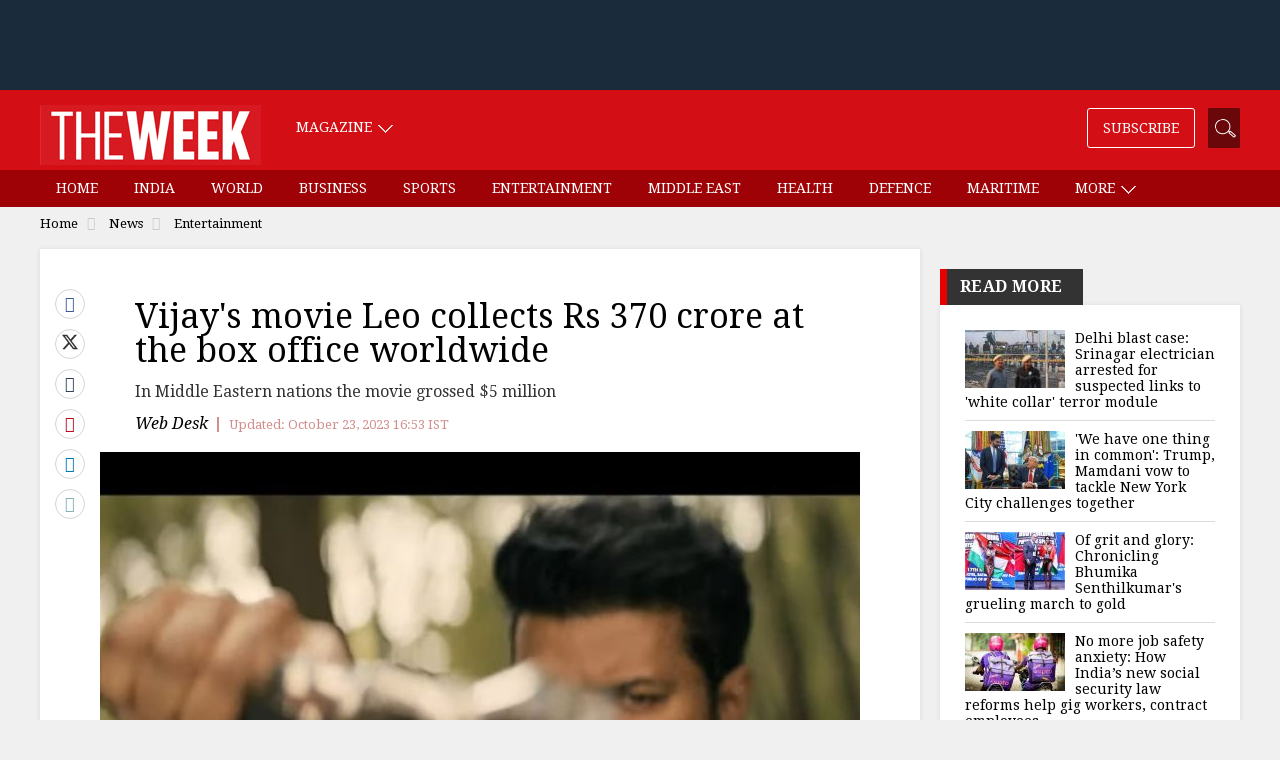

--- FILE ---
content_type: text/html;charset=utf-8
request_url: https://www.theweek.in/news/entertainment/2023/10/23/vijays-movie-leo-collects-rs-370-crore-at-the-box-office-worldwide.html
body_size: 15525
content:
<!DOCTYPE html>
<html lang="en">
<head>
<link rel="alternate" type="application/rss+xml" href="https://www.theweek.in/news/entertainment.feeds.rss.xml"/>
<title>Vijay's movie Leo collects Rs 370 crore at the box office worldwide- The Week</title>
<meta http-equiv="X-UA-Compatible" content="IE=edge"/>
<meta http-equiv="Content-Type" content="text/html; charset=UTF-8"/>
<meta name="robots" content="index,archive,follow"/>
<meta http-equiv="content-language" content="en"/>
<meta name="viewport" content="width=device-width, initial-scale=1.0 user-scalable=yes"/>
<meta name="theme-color" content="#d30e15"/>
<meta name="description" content="In Middle Eastern nations the movie grossed $5 million" itemprop="description"/>
<meta name="keywords" content="box office collection, leo box office, lokesh kanagaraj, thalapathy vijay, tamil movies, kollywood,  LCU, lokesh cinematic universe" itemprop="keywords"/>
<meta property="og:tags" content="box office collection, leo box office, lokesh kanagaraj, thalapathy vijay, tamil movies, kollywood,  LCU, lokesh cinematic universe"/>
<meta name="news_keywords" content="box office collection, leo box office, lokesh kanagaraj, thalapathy vijay, tamil movies, kollywood,  LCU, lokesh cinematic universe"/>
<!-- facebook -->
<meta property="og:title" content="Vijay's movie Leo collects Rs 370 crore at the box office worldwide"/>
<meta name="twitter:title" content="Vijay's movie Leo collects Rs 370 crore at the box office worldwide"/>
<meta property="og:description" content="In Middle Eastern nations the movie grossed $5 million"/>
<meta name="twitter:description" content="In Middle Eastern nations the movie grossed $5 million"/>
<meta property="og:type" content="article"/>
<meta property="og:image" content="https://www.theweek.in/content/dam/week/news/entertainment/images/2023/10/5/vijay.jpg"/>
<meta property="og:site_name" content="The Week"/>
<meta property="og:url" content="https://www.theweek.in/news/entertainment/2023/10/23/vijays-movie-leo-collects-rs-370-crore-at-the-box-office-worldwide.html"/>
<meta property="fb:app_id" content="853383434707724"/>
<meta property="fb:pages" content="108327375932236"/>
<!-- Twitter -->
<meta name="twitter:card" content="summary_large_image"/>
<meta name="twitter:site" content="@theweek"/>
<meta name="twitter:image:src" content="https://www.theweek.in/content/dam/week/news/entertainment/images/2023/10/5/vijay.jpg"/>
<meta name="twitter:url" content="https://www.theweek.in/news/entertainment/2023/10/23/vijays-movie-leo-collects-rs-370-crore-at-the-box-office-worldwide.html"/>
<link itemprop="mainEntityOfPage" rel="canonical" href="https://www.theweek.in/news/entertainment/2023/10/23/vijays-movie-leo-collects-rs-370-crore-at-the-box-office-worldwide.html"/>
<link rel="amphtml" href="https://www.theweek.in/news/entertainment/2023/10/23/vijays-movie-leo-collects-rs-370-crore-at-the-box-office-worldwide.amp.html"/>
<link rel="shortcut icon" href="https://www.theweek.in/etc.clientlibs/theweek/global-clientlibs/clientlibs-general/resources/images/favicon.ico"/>
<link rel="preconnect" href="https://fonts.googleapis.com"/>
<link rel="preconnect" href="https://fonts.gstatic.com" crossorigin />
<link rel="preload" as="style" href="https://fonts.googleapis.com/css?family=Droid+Serif:400,400i,700,700i&display=swap"/>
<link rel="stylesheet" href="https://fonts.googleapis.com/css?family=Droid+Serif:400,400i,700,700i&display=swap" media="print" onload="this.media='all'"/>
<link rel="preconnect" href="https://js.theweek.in"/>
<link rel="preconnect" href="https://css.theweek.in"/>
<link rel="stylesheet" href="https://maxcdn.bootstrapcdn.com/bootstrap/3.3.7/css/bootstrap.min.css"/>
<style>
@font-face {
  font-family: 'FontAwesome';
  src: url('/etc.clientlibs/theweek/global-clientlibs/clientlibs-general/resources/fonts/fontawesome-webfont.eot?v=4.7.0');
  src: url('/etc.clientlibs/theweek/global-clientlibs/clientlibs-general/resources/fonts/fontawesome-webfont.eot?#iefix&v=4.7.0') format('embedded-opentype'), url('/etc.clientlibs/theweek/global-clientlibs/clientlibs-general/resources/fonts/fontawesome-webfont.woff2?v=4.7.0') format('woff2'), url('/etc.clientlibs/theweek/global-clientlibs/clientlibs-general/resources/fonts/fontawesome-webfont.woff?v=4.7.0') format('woff'), url('/etc.clientlibs/theweek/global-clientlibs/clientlibs-general/resources/fonts/fontawesome-webfont.ttf?v=4.7.0') format('truetype'), url('/etc.clientlibs/theweek/global-clientlibs/clientlibs-general/resources/fonts/fontawesome-webfont.svg?v=4.7.0#fontawesomeregular') format('svg');
  font-weight: normal;
  font-style: normal;
  font-display: swap;
}
</style>
<link rel="stylesheet" href="https://css.theweek.in/etc.clientlibs/theweek/global-clientlibs/clientlibs-general.ACSHASHdd2034a73f267db12343c047603f514c.css" type="text/css">
<script>
// akam-sw.js install script version 1.3.6
"serviceWorker"in navigator&&"find"in[]&&function(){var e=new Promise(function(e){"complete"===document.readyState||!1?e():(window.addEventListener("load",function(){e()}),setTimeout(function(){"complete"!==document.readyState&&e()},1e4))}),n=window.akamServiceWorkerInvoked,r="1.3.6";if(n)aka3pmLog("akam-setup already invoked");else{window.akamServiceWorkerInvoked=!0,window.aka3pmLog=function(){window.akamServiceWorkerDebug&&console.log.apply(console,arguments)};function o(e){(window.BOOMR_mq=window.BOOMR_mq||[]).push(["addVar",{"sm.sw.s":e,"sm.sw.v":r}])}var i="/akam-sw.js",a=new Map;navigator.serviceWorker.addEventListener("message",function(e){var n,r,o=e.data;if(o.isAka3pm)if(o.command){var i=(n=o.command,(r=a.get(n))&&r.length>0?r.shift():null);i&&i(e.data.response)}else if(o.commandToClient)switch(o.commandToClient){case"enableDebug":window.akamServiceWorkerDebug||(window.akamServiceWorkerDebug=!0,aka3pmLog("Setup script debug enabled via service worker message"),v());break;case"boomerangMQ":o.payload&&(window.BOOMR_mq=window.BOOMR_mq||[]).push(o.payload)}aka3pmLog("akam-sw message: "+JSON.stringify(e.data))});var t=function(e){return new Promise(function(n){var r,o;r=e.command,o=n,a.has(r)||a.set(r,[]),a.get(r).push(o),navigator.serviceWorker.controller&&(e.isAka3pm=!0,navigator.serviceWorker.controller.postMessage(e))})},c=function(e){return t({command:"navTiming",navTiming:e})},s=null,m={},d=function(){var e=i;return s&&(e+="?othersw="+encodeURIComponent(s)),function(e,n){return new Promise(function(r,i){aka3pmLog("Registering service worker with URL: "+e),navigator.serviceWorker.register(e,n).then(function(e){aka3pmLog("ServiceWorker registration successful with scope: ",e.scope),r(e),o(1)}).catch(function(e){aka3pmLog("ServiceWorker registration failed: ",e),o(0),i(e)})})}(e,m)},g=navigator.serviceWorker.__proto__.register;if(navigator.serviceWorker.__proto__.register=function(n,r){return n.includes(i)?g.call(this,n,r):(aka3pmLog("Overriding registration of service worker for: "+n),s=new URL(n,window.location.href),m=r,navigator.serviceWorker.controller?new Promise(function(n,r){var o=navigator.serviceWorker.controller.scriptURL;if(o.includes(i)){var a=encodeURIComponent(s);o.includes(a)?(aka3pmLog("Cancelling registration as we already integrate other SW: "+s),navigator.serviceWorker.getRegistration().then(function(e){n(e)})):e.then(function(){aka3pmLog("Unregistering existing 3pm service worker"),navigator.serviceWorker.getRegistration().then(function(e){e.unregister().then(function(){return d()}).then(function(e){n(e)}).catch(function(e){r(e)})})})}else aka3pmLog("Cancelling registration as we already have akam-sw.js installed"),navigator.serviceWorker.getRegistration().then(function(e){n(e)})}):g.call(this,n,r))},navigator.serviceWorker.controller){var u=navigator.serviceWorker.controller.scriptURL;u.includes("/akam-sw.js")||u.includes("/akam-sw-preprod.js")||u.includes("/threepm-sw.js")||(aka3pmLog("Detected existing service worker. Removing and re-adding inside akam-sw.js"),s=new URL(u,window.location.href),e.then(function(){navigator.serviceWorker.getRegistration().then(function(e){m={scope:e.scope},e.unregister(),d()})}))}else e.then(function(){window.akamServiceWorkerPreprod&&(i="/akam-sw-preprod.js"),d()});if(window.performance){var w=window.performance.timing,l=w.responseEnd-w.responseStart;c(l)}e.then(function(){t({command:"pageLoad"})});var k=!1;function v(){window.akamServiceWorkerDebug&&!k&&(k=!0,aka3pmLog("Initializing debug functions at window scope"),window.aka3pmInjectSwPolicy=function(e){return t({command:"updatePolicy",policy:e})},window.aka3pmDisableInjectedPolicy=function(){return t({command:"disableInjectedPolicy"})},window.aka3pmDeleteInjectedPolicy=function(){return t({command:"deleteInjectedPolicy"})},window.aka3pmGetStateAsync=function(){return t({command:"getState"})},window.aka3pmDumpState=function(){aka3pmGetStateAsync().then(function(e){aka3pmLog(JSON.stringify(e,null,"\t"))})},window.aka3pmInjectTiming=function(e){return c(e)},window.aka3pmUpdatePolicyFromNetwork=function(){return t({command:"pullPolicyFromNetwork"})})}v()}}();</script>
<script src="https://js.theweek.in/etc.clientlibs/theweek/global-clientlibs/clientlibs-general.ACSHASH3fe6fbe9754b50f88f45aa851827313d.js"></script>
<script src="https://js.theweek.in/etc.clientlibs/clientlibs/granite/jquery/granite/csrf.ACSHASHa9dcac4698709ca8e1cbc88363cf0793.js"></script>
<script src="https://js.theweek.in/etc/clientlibs/granite/jquery/granite/csrf.js"></script>
<meta name="robots" content="max-image-preview:large"/>
<script type="application/ld+json"> 
{ 
	"@context": "https://schema.org", 
  	"@type": "NewsArticle", 
  	"mainEntityOfPage":{ 
    	"@type":"WebPage", 
    	"@id":"https://www.theweek.in/news/entertainment/2023/10/23/vijays-movie-leo-collects-rs-370-crore-at-the-box-office-worldwide.html" 
  	}, 
  	"headline": "Vijay's movie Leo collects Rs 370 crore at the box office worldwide", 
  	"url":"https://www.theweek.in/news/entertainment/2023/10/23/vijays-movie-leo-collects-rs-370-crore-at-the-box-office-worldwide.html",
  	"image": [
		"/content/dam/week/news/entertainment/images/2023/10/5/vijay.jpg.transform/schema-1x1/image.jpg",
		"/content/dam/week/news/entertainment/images/2023/10/5/vijay.jpg.transform/schema-4x3/image.jpg",
		"/content/dam/week/news/entertainment/images/2023/10/5/vijay.jpg.transform/schema-16x9/image.jpg"
		], 
  	"thumbnailUrl":"/content/dam/week/news/entertainment/images/2023/10/5/vijay.jpg", 
  	"datePublished": "2023-10-23T16:54:48+05:30", 
  	"dateModified": "2023-10-23T16:53:43+05:30", 
  	"dateCreated": "2023-10-23T16:54:48+05:30", 
  	"author": { 
	    "@type": "Person", 
	    "name": "Web Desk",
		"url" : ""
  	}, 
  	"publisher": { 
	    "@type": "Organization", 
	    "name": "The Week", 
		"logo": { 
      		"@type": "ImageObject", 
      		"url": "https://www.theweek.in/content/dam/week/logo/The-Week-Logo-Big.png", 
      		"width": 194, 
      		"height": 52 
    	} 
  	}, 
  	"articleSection":"Entertainment", 
	"description": "In Middle Eastern nations the movie grossed $5 million", 
  	"keywords": "box office collection, leo box office, lokesh kanagaraj, thalapathy vijay, tamil movies, kollywood,  LCU, lokesh cinematic universe", 
  	"articleBody":"Tamil film<i style='font-size: 0.8125rem;'> Leo</i> starring Thalapthy Vijay has collected Rs 370 crore worldwide. 219 crore is from the domestic market in India. The movie, which also stars Sanjay Dutt, is fourth only to <i style='font-size: 0.8125rem;'>Pathaan, Jawan </i>and <i style='font-size: 0.8125rem;'>Baahubali 2 </i>in the list of biggest grossers overseas, a Pinkvilla report reads.    Reportedly, the opening for the movie globally is on par with the Martin Scorcese-directed film starring Leonardo DiCaprio, which grossed $44 million. Leo could inch towards being the number 1 movie globally. In Middle Eastern nations, it grossed $5 million and in European nations, it collected $3.30 million.   Based on the Hollywood film <i>A History of Violence</i>, <i>Leo </i>received mixed reviews. The movie is reportedly part of LCU or Lokesh Cinematic Universe.    '<a href='https://twitter.com/hashtag/ThalapathyVijay?src=hashtag_click'>ThalapathyVijay</a>'s <a href='https://twitter.com/hashtag/LEO?src=hashtag_click'>#LEO</a> features at number 3 in the most authentic box-office barometer <a href='https://twitter.com/Comscore'>@Comscore</a> global chart! It is worldwide only next to <a href='https://twitter.com/hashtag/KillersofTheFlowerMoon?src=hashtag_click'>#KillersofTheFlowerMoon</a> and <a href='https://twitter.com/hashtag/TaylorSwiftErasTour?src=hashtag_click'>#TaylorSwiftErasTour</a>. Fabulous,' industry analyst Sreedhar Pillai wrote on X.    The movie, which also stars Arjun Sarja and Trisha is Vijay's second movie with director Lokesh Kanagaraj. The duo worked together before this for <i>Master</i>." 
} 
</script>
<script type="application/ld+json"> 
{ 
        "@context" : "https://schema.org", 
        "@type": "WebPage", 
        "description": "In Middle Eastern nations the movie grossed $5 million", 
        "url":"https://www.theweek.in/news/entertainment/2023/10/23/vijays-movie-leo-collects-rs-370-crore-at-the-box-office-worldwide.html",  
        "name": "Vijay's movie Leo collects Rs 370 crore at the box office worldwide"
} 
</script>
<link rel="shortcut icon" href="https://www.theweek.in/etc.clientlibs/theweek/global-clientlibs/clientlibs-general/resources/images/favicon.ico"/>
<!-- Google Tag Manager -->
<script> 
	(function(w,d,s,l,i){w[l]=w[l]||[];w[l].push({'gtm.start':
new Date().getTime(),event:'gtm.js'});var f=d.getElementsByTagName(s)[0],
j=d.createElement(s),dl=l!='dataLayer'?'&l='+l:'';j.async=true;j.src=
'https://www.googletagmanager.com/gtm.js?id='+i+dl;f.parentNode.insertBefore(j,f);
})(window,document,'script','dataLayer',"GTM-KT3DGJ9");
	
</script>
<!-- End Google Tag Manager -->
<script type="text/javascript" async="async">var elem = document.createElement('script');elem.src = 'https://quantcast.mgr.consensu.org/cmp.js';elem.async = true;elem.type = "text/javascript";var scpt = document.getElementsByTagName('script')[0];scpt.parentNode.insertBefore(elem, scpt);(function() {var gdprAppliesGlobally = false;function addFrame() {if (!window.frames['__cmpLocator']) {if (document.body) {var body = document.body,iframe = document.createElement('iframe');iframe.style = 'display:none';iframe.name = '__cmpLocator';body.appendChild(iframe);} else {setTimeout(addFrame, 5);}}}addFrame();function cmpMsgHandler(event) {var msgIsString = typeof event.data === "string";var json;if(msgIsString) {json = event.data.indexOf("__cmpCall") != -1 ? JSON.parse(event.data) : {};} else {json = event.data;}if (json.__cmpCall) {var i = json.__cmpCall;window.__cmp(i.command, i.parameter, function(retValue, success) {var returnMsg = {"__cmpReturn": {"returnValue": retValue,"success": success,"callId": i.callId}};event.source.postMessage(msgIsString ?JSON.stringify(returnMsg) : returnMsg, '*');});}}window.__cmp = function (c) {var b = arguments;if (!b.length) {return __cmp.a;}else if (b[0] === 'ping') {b[2]({"gdprAppliesGlobally": gdprAppliesGlobally,"cmpLoaded": false}, true);} else if (c == '__cmp')return false;else {if (typeof __cmp.a === 'undefined') {__cmp.a = [];}__cmp.a.push([].slice.apply(b));}}window.__cmp.gdprAppliesGlobally = gdprAppliesGlobally;window.__cmp.msgHandler = cmpMsgHandler;if (window.addEventListener) {window.addEventListener('message', cmpMsgHandler, false);}else {window.attachEvent('onmessage', cmpMsgHandler);}})();window.__cmp('init', {'Language': 'en', 'Initial Screen Body Text Option': 1, 'Publisher Name': 'Moneytizer', 'Default Value for Toggles': 'off', 'UI Layout': 'banner', 'No Option': false,});</script><style>.qc-cmp-button,.qc-cmp-button.qc-cmp-secondary-button:hover {background-color: #000000 !important;border-color: #000000 !important;}.qc-cmp-button:hover,.qc-cmp-button.qc-cmp-secondary-button {background-color: transparent !important;border-color: #000000 !important;}.qc-cmp-alt-action,.qc-cmp-link {color: #000000 !important;}.qc-cmp-button,.qc-cmp-button.qc-cmp-secondary-button:hover {color: #ffffff !important;}.qc-cmp-button:hover,.qc-cmp-button.qc-cmp-secondary-button {color: #000000 !important;}.qc-cmp-small-toggle,.qc-cmp-toggle {background-color: #000000 !important;border-color: #000000 !important;}.qc-cmp-main-messaging, .qc-cmp-messaging, .qc-cmp-sub-title, .qc-cmp-privacy-settings-title, .qc-cmp-purpose-list, .qc-cmp-tab, .qc-cmp-title, .qc-cmp-vendor-list, .qc-cmp-vendor-list-title, .qc-cmp-enabled-cell, .qc-cmp-toggle-status, .qc-cmp-table, .qc-cmp-table-header {color: #000000 !important; }.qc-cmp-ui{background-color: #ffffff !important; } .qc-cmp-table, .qc-cmp-table-row{border: 1px solid !important;border-color: #000000 !important;}#qcCmpButtons a {text-decoration: none !important;}.qc-cmp-qc-link-container{display:none;}</style>
<!-- Start Alexa Certify Javascript -->
<script type="text/javascript">
_atrk_opts = { atrk_acct:"feCLu1WyR620WR", domain:"theweek.in",dynamic: true};
(function() { var as = document.createElement('script'); as.type = 'text/javascript'; as.async = true; as.src = "https://certify-js.alexametrics.com/atrk.js"; var s = document.getElementsByTagName('script')[0];s.parentNode.insertBefore(as, s); })();
</script>
<noscript><img src="https://certify.alexametrics.com/atrk.gif?account=feCLu1WyR620WR" style="display:none" height="1" width="1" alt=""/></noscript>
<!-- End Alexa Certify Javascript -->
<script>
    window.dataLayer = window.dataLayer || [];

    document.addEventListener("DOMContentLoaded", () => {

        const menuLinks = document.querySelectorAll("#SubMenu .menu a:not(.dropdown-toggle)");

        menuLinks.forEach(link => {
            link.addEventListener("click", () => {
                const href = link.getAttribute("href") || "";
                let cleanedUrl = href;

                // Remove /content/week/ if present
                if (cleanedUrl.includes("/content/week/")) {
                    cleanedUrl = cleanedUrl.replace("/content/week/", "/");
                }
                // Remove domain and query params/fragments
                cleanedUrl = cleanedUrl.replace(/^https?:\/\/[^/]+/, "").split(/[?#]/)[0];

                // Normalize trailing slash
                if (cleanedUrl.endsWith("/")) {
                    cleanedUrl = cleanedUrl.slice(0, -1);
                }

                // Split into path parts
                const pathParts = cleanedUrl.split("/").filter(Boolean);
                console.log(cleanedUrl)
                // Determine menu type
                let menuType;
                if (cleanedUrl === "/home.html" || cleanedUrl === "/" || pathParts.length === 0 ) {
                    menuType = "home";
                } else if (pathParts.length === 1 && pathParts[0].endsWith(".html")) {
                    menuType = "section";
                } else if (pathParts.length === 2) {
                    menuType = "sub-section";
                } else {
                    menuType = "page";
                }

                // Get menu item name
                const menuItemName = link.textContent.trim()

                // Push event to dataLayer
                window.dataLayer.push({
                    event: "menu_item_clicked",
                    menu_item_type: menuType,
                    menu_item_name: menuItemName,
                    page_type: "web",
                });
            });
        });
    });

</script>
<script>
        let pageDl = {
            event: "article_view",
            article_id: "1b3fb54036e7be8849ba9a0ca43fecc",
            article_headline: "Vijay's movie Leo collects Rs 370 crore at the box office worldwide",
            author: "Web Desk",
            category: "news",
            sub_category: "entertainment",
            content_type: "text",
            article_length: "medium",
            page_type: "web",
            published_date: "2023-10-23T16:54:48+05:30",
            published_date_timestamp: "1698060288393"
        };
        if (document.referrer) {
            pageDl.article_referrer = document.referrer;
        }
        window.dataLayer.push(pageDl);

        document.addEventListener('DOMContentLoaded', () => {
            const thresholds = [25, 50, 75, 100];
            const triggered = new Set();
            const articleContainer = document.querySelector('.left-side');

            if (!articleContainer) return;

            const articleId = pageDl.article_id;
            const articleHeadline = pageDl.article_headline;

            function sendScrollEvent(scrollDepth) {
                if (triggered.has(scrollDepth)) return;
                triggered.add(scrollDepth);

                window.dataLayer.push({
                    event: "article_scrolled",
                    article_id: articleId,
                    article_headline: articleHeadline,
                    scroll_depth_percentage: scrollDepth
                });
            }

            function checkScrollDepth() {
                const rect = articleContainer.getBoundingClientRect();
                const windowHeight = window.innerHeight || document.documentElement.clientHeight;
                const docScrollTop = window.scrollY || document.documentElement.scrollTop;
                const articleTop = docScrollTop + rect.top;
                const articleHeight = articleContainer.scrollHeight;

                const scrollBottom = docScrollTop + windowHeight;
                const scrolled = Math.max(scrollBottom - articleTop, 0);
                const percentScrolled = Math.min((scrolled / articleHeight) * 100, 100);

                thresholds.forEach(threshold => {
                    if (percentScrolled >= threshold) {
                        sendScrollEvent(threshold);
                    }
                });
            }
            checkScrollDepth();

            // Scroll listener
            let scrollTimeout;
            window.addEventListener('scroll', () => {
                if (scrollTimeout) return;
                scrollTimeout = setTimeout(() => {
                    checkScrollDepth();
                    scrollTimeout = null;
                }, 200);
            });
        });

        document.addEventListener('DOMContentLoaded', () => {
            const sharedArticleId = pageDl.article_id;

            const sharedArticleTitle = pageDl.article_headline;

            const sharedArticleType = "text"

            const shareLinks = document.querySelectorAll(".article-share a");

            shareLinks.forEach(link => {
                link.addEventListener("click", () => {
                    const href = link.getAttribute("href") || "";
                    let shareMedium = "unknown";

                    if (href.includes("facebook")) shareMedium = "Facebook";
                    else if (href.includes("twitter")) shareMedium = "Twitter";
                    else if (href.includes("linkedin")) shareMedium = "LinkedIn";
                    else if (href.includes("pinterest")) shareMedium = "Pinterest";
                    else if (href.includes("tumblr")) shareMedium = "Tumblr";
                    else if (href.includes("whatsapp")) shareMedium = "WhatsApp";
                    else if (href.startsWith("mailto:")) shareMedium = "Email";

                    window.dataLayer.push({
                        event: "article_shared",
                        share_medium: shareMedium,
                        shared_article_id: sharedArticleId,
                        shared_article_title: sharedArticleTitle,
                        shared_article_type: sharedArticleType,
                        page_type: "web",
                    });
                });
            });
        });
    </script>
<script>
function setContentCategory(){
var windowPath = window.location.pathname ;
var metaKeywords = document_keywords();
windowPath =  windowPath  + ',' + metaKeywords ;
var allNodes = windowPath.split("/").join(",").split(",");
var finalPaths = [];
    var str = '';
for (var i = 0 ; i <  allNodes.length  ; i++ ){
	if (allNodes[i] !="" ){
		if( alphanumeric(allNodes[i].trim()) ){            
            if(i <= 1){
                if((allNodes[i].trim() == '') || (str == '') ){
                     str = '\"'+ allNodes[i].trim()+  '\"';
                }else{
                    str = str+ ',\"' + allNodes[i].trim() + '\"';
                }
                
            }else{
               str = str+ ',\"' + allNodes[i].trim() + '\"';
            }
            finalPaths.push(allNodes[i].trim());
		} 
	}
}
 return finalPaths;   
}
function document_keywords(){
    var keywords = '';
    var metas = document.getElementsByTagName('meta');

    for (var x=0,y=metas.length; x<y; x++) {
        if (metas[x].name.toLowerCase() == "keywords") {
            keywords += metas[x].content;
        }
    }
    return keywords != '' ? keywords : false;
}

k = document_keywords();
	
function isANumber(str){
  return !/\D/.test(str);
}
function alphanumeric(inputtxt)
{ 
  if( isANumber(inputtxt ) )
   return false ;

   var letters = /^[0-9a-zA-Z\-\.\ ]+$/;
   return (inputtxt.match(letters)) ;

}
</script>
<!--%  article tag  %-->
<script type="text/javascript">
  function querygam_preview(e) {
    for (var n, r = new RegExp("(?:\\?|&)" + e + "=(.*?)(?=&|$)", "gi"), c = []; null != (n = r.exec(document.location
        .search));) c[c.length] = n[1];
    return c
  }
  var gam_preview_id = querygam_preview('gam_preview');
  </script>
<script async src="https://securepubads.g.doubleclick.net/tag/js/gpt.js"></script>
<script>
  window.googletag = window.googletag || {cmd: []};
  googletag.cmd.push(function() {

var mapping1 = googletag.sizeMapping()
		.addSize([1024, 0], [[728, 90], [970, 250], [970, 90], [990, 90], 'fluid', [1, 1]])
		.addSize([740, 0], [[468, 60], [300, 250], [336, 280], [728, 90], 'fluid', [1, 1]])
		.addSize([320, 0], [[320, 100], [320, 50], [300, 250], [336, 280], [300, 50], [300, 75], [300, 100], 'fluid', [1, 1]])
		.addSize([0, 0], []).build();

googletag.defineSlot('/123148010/TheWeek/slb', [[300, 100], [300, 250], [970, 250], [300, 50], [970, 90], [320, 50], [468, 60], [1, 1], [336, 280], [300, 75], 'fluid'], 'tw-slb')
	.setTargeting('position', ['ATF'])
	.defineSizeMapping(mapping1)
	.addService(googletag.pubads());

googletag.defineSlot('/123148010/TheWeek/mpu1', [[300, 50], [336, 280], 'fluid', [320, 50], [1, 1], [300, 250], [300, 100]], 'tw-mpu-1')
	.addService(googletag.pubads());

googletag.defineSlot('/123148010/TheWeek/mpu2', [[300, 50], [336, 280], 'fluid', [320, 50], [1, 1], [300, 250], [300, 100], [300, 600]], 'tw-mpu-2')
	.addService(googletag.pubads());

googletag.defineSlot('/123148010/TheWeek/inarticle', [[300, 50], [300, 100], [300, 250], [320, 50], [336, 280], 'fluid', [1, 1]], 'tw-inarticle')
	.addService(googletag.pubads());

googletag.defineSlot('/123148010/TheWeek/slider', ['fluid', [1, 1]], 'tw-slider')
	.addService(googletag.pubads());
	
googletag.defineOutOfPageSlot('/123148010/theweek/anchor', googletag.enums.OutOfPageFormat.BOTTOM_ANCHOR);

    googletag.pubads().enableLazyLoad({fetchMarginPercent: 500, renderMarginPercent: 200, mobileScaling: 2.0 });
    void 0!=gam_preview_id&&0!=gam_preview_id.length&&googletag.pubads().setTargeting("gam_preview",[gam_preview_id]);
    googletag.pubads().setTargeting('page', ['article']);
    googletag.pubads().setTargeting("Content_Category", [setContentCategory()]);
    googletag.pubads().enableVideoAds();
    googletag.enableServices();  
  });
</script>

<script>(window.BOOMR_mq=window.BOOMR_mq||[]).push(["addVar",{"rua.upush":"false","rua.cpush":"false","rua.upre":"false","rua.cpre":"false","rua.uprl":"false","rua.cprl":"false","rua.cprf":"false","rua.trans":"","rua.cook":"false","rua.ims":"false","rua.ufprl":"false","rua.cfprl":"false","rua.isuxp":"false","rua.texp":"norulematch","rua.ceh":"false","rua.ueh":"false","rua.ieh.st":"0"}]);</script>
                              <script>!function(e){var n="https://s.go-mpulse.net/boomerang/";if("False"=="True")e.BOOMR_config=e.BOOMR_config||{},e.BOOMR_config.PageParams=e.BOOMR_config.PageParams||{},e.BOOMR_config.PageParams.pci=!0,n="https://s2.go-mpulse.net/boomerang/";if(window.BOOMR_API_key="82B97-HH43H-RF34Q-K5BNW-QB8K9",function(){function e(){if(!o){var e=document.createElement("script");e.id="boomr-scr-as",e.src=window.BOOMR.url,e.async=!0,i.parentNode.appendChild(e),o=!0}}function t(e){o=!0;var n,t,a,r,d=document,O=window;if(window.BOOMR.snippetMethod=e?"if":"i",t=function(e,n){var t=d.createElement("script");t.id=n||"boomr-if-as",t.src=window.BOOMR.url,BOOMR_lstart=(new Date).getTime(),e=e||d.body,e.appendChild(t)},!window.addEventListener&&window.attachEvent&&navigator.userAgent.match(/MSIE [67]\./))return window.BOOMR.snippetMethod="s",void t(i.parentNode,"boomr-async");a=document.createElement("IFRAME"),a.src="about:blank",a.title="",a.role="presentation",a.loading="eager",r=(a.frameElement||a).style,r.width=0,r.height=0,r.border=0,r.display="none",i.parentNode.appendChild(a);try{O=a.contentWindow,d=O.document.open()}catch(_){n=document.domain,a.src="javascript:var d=document.open();d.domain='"+n+"';void(0);",O=a.contentWindow,d=O.document.open()}if(n)d._boomrl=function(){this.domain=n,t()},d.write("<bo"+"dy onload='document._boomrl();'>");else if(O._boomrl=function(){t()},O.addEventListener)O.addEventListener("load",O._boomrl,!1);else if(O.attachEvent)O.attachEvent("onload",O._boomrl);d.close()}function a(e){window.BOOMR_onload=e&&e.timeStamp||(new Date).getTime()}if(!window.BOOMR||!window.BOOMR.version&&!window.BOOMR.snippetExecuted){window.BOOMR=window.BOOMR||{},window.BOOMR.snippetStart=(new Date).getTime(),window.BOOMR.snippetExecuted=!0,window.BOOMR.snippetVersion=12,window.BOOMR.url=n+"82B97-HH43H-RF34Q-K5BNW-QB8K9";var i=document.currentScript||document.getElementsByTagName("script")[0],o=!1,r=document.createElement("link");if(r.relList&&"function"==typeof r.relList.supports&&r.relList.supports("preload")&&"as"in r)window.BOOMR.snippetMethod="p",r.href=window.BOOMR.url,r.rel="preload",r.as="script",r.addEventListener("load",e),r.addEventListener("error",function(){t(!0)}),setTimeout(function(){if(!o)t(!0)},3e3),BOOMR_lstart=(new Date).getTime(),i.parentNode.appendChild(r);else t(!1);if(window.addEventListener)window.addEventListener("load",a,!1);else if(window.attachEvent)window.attachEvent("onload",a)}}(),"".length>0)if(e&&"performance"in e&&e.performance&&"function"==typeof e.performance.setResourceTimingBufferSize)e.performance.setResourceTimingBufferSize();!function(){if(BOOMR=e.BOOMR||{},BOOMR.plugins=BOOMR.plugins||{},!BOOMR.plugins.AK){var n=""=="true"?1:0,t="",a="aoezjd5yd5sc42jch65q-f-c986091f1-clientnsv4-s.akamaihd.net",i="false"=="true"?2:1,o={"ak.v":"39","ak.cp":"143116","ak.ai":parseInt("297299",10),"ak.ol":"0","ak.cr":9,"ak.ipv":4,"ak.proto":"h2","ak.rid":"8326030","ak.r":51118,"ak.a2":n,"ak.m":"dsca","ak.n":"essl","ak.bpcip":"3.137.148.0","ak.cport":60524,"ak.gh":"23.212.7.198","ak.quicv":"","ak.tlsv":"tls1.3","ak.0rtt":"","ak.0rtt.ed":"","ak.csrc":"-","ak.acc":"","ak.t":"1763852219","ak.ak":"hOBiQwZUYzCg5VSAfCLimQ==ry8QzFCjSpfbQwpyyl04mCvQYQ948nYBNvoPWdIzpIlvh7nprjuJaAESQ1g7Rpihw840u+PzZs7kwMEQk2XGF6TcWD22QiYH6xs1w8aCLEhZllMqNA29vZ/WewYzOw0QUkTD0A4QyecxmSlwZK750JSDb0XiBAoMweSL+DjjfFehaJV3u6TVgut/[base64]","ak.pv":"85","ak.dpoabenc":"","ak.tf":i};if(""!==t)o["ak.ruds"]=t;var r={i:!1,av:function(n){var t="http.initiator";if(n&&(!n[t]||"spa_hard"===n[t]))o["ak.feo"]=void 0!==e.aFeoApplied?1:0,BOOMR.addVar(o)},rv:function(){var e=["ak.bpcip","ak.cport","ak.cr","ak.csrc","ak.gh","ak.ipv","ak.m","ak.n","ak.ol","ak.proto","ak.quicv","ak.tlsv","ak.0rtt","ak.0rtt.ed","ak.r","ak.acc","ak.t","ak.tf"];BOOMR.removeVar(e)}};BOOMR.plugins.AK={akVars:o,akDNSPreFetchDomain:a,init:function(){if(!r.i){var e=BOOMR.subscribe;e("before_beacon",r.av,null,null),e("onbeacon",r.rv,null,null),r.i=!0}return this},is_complete:function(){return!0}}}}()}(window);</script></head>
<body data-ng-app="weekapp">
<!-- <script async src="//get.optad360.io/sf/b05e4399-fb74-48fc-9a72-e91f5918f6a6/plugin.min.js"></script> -->
<!-- Google Tag Manager (noscript) -->
<noscript>
<iframe src="https://www.googletagmanager.com/ns.html?id=GTM-KT3DGJ9" height="0" width="0" style="display:none;visibility:hidden"></iframe>
</noscript>
<!-- End Google Tag Manager (noscript) -->
<div class="theweek-article">
<input type="hidden" value="https://img.theweek.in" id="websiteImageDomain" class="mobile-domain-article"/>
<div class="topheader-wrapper">
<div class="advertising-area"><div class="advertisement section">
<div id="advst">
<!-- /123148010/TheWeek/slb -->
<div id='tw-slb'>
<script>
    googletag.cmd.push(function() { googletag.display('tw-slb'); });
  </script>
</div>
</div>
</div>
<div class="advertisement section">
<div id="advst">
<!-- /123148010/TheWeek/slider-->
<div id='tw-slider'>
<script>
    googletag.cmd.push(function() { googletag.display('tw-slider'); });
  </script>
</div>
</div>
</div>
</div>
</div>
<header class="week-header">
<script>
	loginUrl = "";
</script>
<div class="weekHeader" data-ng-controller="weekHeader as header">
<div class="top-navigation">
<div class="container">
<div class="row ">
<div class="col-lg-12 head-part">
<div id="navbar">
<div role="navigation" class="navbar navbar-default navbar-static-top">
<div class="navbar-header">
<button type="button" class="navbar-toggle" data-toggle="collapse" data-target="#navbar-collapse-1">
<span class="sr-only">Toggle navigation</span> <span class="icon-bar"></span> <span class="icon-bar"></span> <span class="icon-bar"></span>
</button>
<a class="navbar-brand" href="http://www.theweek.in/" target="_self" title="The Week">
<img src="https://img.theweek.in/content/dam/week/logo/The-Week-Logo-Big.png" alt="The Week" class="img-responsive big-logo"/>
</a>
</div>
<div class="collapse navbar-collapse" id="navbar-collapse-1">
<ul class="nav navbar-nav">
<li class="dropdown">
<a href="https://www.theweek.in/content/week/magazine.html" target="_self" title="MAGAZINE" class="dropdown-toggle" data-toggle="dropdown">
MAGAZINE
<b class="caret"></b>
</a>
<ul class="dropdown-menu">
<li>
<a href="https://www.theweek.in/theweek.html" target="_self" title="The Week">
The Week
</a>
</li>
<li>
<a href="https://www.theweek.in/health.html" target="_self" title="HEALTH">
HEALTH
</a>
</li>
</ul>
</li>
</ul>
<ul class="nav navbar-nav navbar-right right-menu">
<li id="subscribe" class="subscribetion-btn">
<a href="https://subscribe.manoramaonline.com/content/subscription/subscriptionorderdetails.subscription.TW.html" target="true">
Subscribe
</a>
</li>
<li id="sb-search" class="sb-search">
<form>
<input class="sb-search-input" placeholder="Search" data-ng-keypress="header.search($event,'https://www.theweek.in/search.html')" data-ng-focus="header.placeHolderChange($event)" data-ng-click="$event.stopPropagation()" type="text" value="" name="search" id="search" data-search-path="https://www.theweek.in/search.html"/>
<!--  input class="sb-search-submit" type="submit" value="">-->
<!--span class="voice-search fa fa-microphone" aria-hidden="true"></span>-->
<span class="sb-icon-search" id="week-search-toggle" data-ng-click="$event.stopPropagation(); header.searchToggle($event, 'https://www.theweek.in/search.html')"></span>
<span class="sb-icon-search" id="week-search-click" style="display:none;" data-ng-click="$event.stopPropagation(); header.searchClick($event,'https://www.theweek.in/search.html')"></span>
</form>
</li>
</ul>
</div>
</div>
</div>
</div>
</div>
</div>
</div>
<div class="main-menu">
<div class="container">
<div class="row">
<div class="col-lg-12">
<div id="ust">
<div id="menuac">
<span id="SpanTag"></span>
</div>
</div>
<div id="SubMenu" class="mobmenu">
<ul class="menu">
<li>
<a href="https://www.theweek.in" target="_self" title="HOME">
HOME
</a>
</li>
<li>
<a href="https://www.theweek.in/news/india.html" target="_self" title="INDIA">
INDIA
</a>
</li>
<li>
<a href="https://www.theweek.in/news/world.html" target="_self" title="WORLD">
WORLD
</a>
</li>
<li>
<a href="https://www.theweek.in/news/biz-tech.html" target="_self" title="BUSINESS">
BUSINESS
</a>
</li>
<li>
<a href="https://www.theweek.in/news/sports.html" target="_self" title="SPORTS">
SPORTS
</a>
</li>
<li>
<a href="https://www.theweek.in/news/entertainment.html" target="_self" title="ENTERTAINMENT">
ENTERTAINMENT
</a>
</li>
<li>
<a href="https://www.theweek.in/news/middle-east.html" target="_self" title="MIDDLE EAST">
MIDDLE EAST
</a>
</li>
<li>
<a href="https://www.theweek.in/news/health.html" target="_self" title="HEALTH">
HEALTH
</a>
</li>
<li>
<a href="https://www.theweek.in/news/defence.html" target="_self" title="DEFENCE">
DEFENCE
</a>
</li>
<li>
<a href="https://www.theweek.in/news/maritime.html" target="_self" title="MARITIME">
MARITIME
</a>
</li>
<li class="dropdown more-items">
<a href="#" class="dropdown-toggle" data-toggle="dropdown">more
<b class="caret"></b>
</a>
<ul class="dropdown-menu">
<li>
<a href="https://www.theweek.in/review.html" target="_self" title="REVIEWS">
REVIEWS
</a>
</li>
<li>
<a href="https://www.youtube.com/@TheWeekMagazineIndia" target="_blank" title="VIDEOS">
VIDEOS
</a>
</li>
<li>
<a href="https://www.theweek.in/news/sci-tech.html" target="_self" title="SCI/TECH">
SCI/TECH
</a>
</li>
<li>
<a href="https://www.theweek.in/web-stories.html" target="_self" title="WEB STORIES">
WEB STORIES
</a>
</li>
<li>
<a href="https://www.theweek.in/leisure.html" target="_self" title="LEISURE">
LEISURE
</a>
</li>
<li>
<a href="https://www.theweek.in/education.html" target="_self" title="EDUCATION">
EDUCATION
</a>
</li>
<li>
<a href="https://www.theweek.in/news/tourism.html" target="_self" title="TOURISM">
TOURISM
</a>
</li>
<li>
<a href="https://www.theweek.in/contact-us.html" target="_self" title="CONTACT US">
CONTACT US
</a>
</li>
</ul>
</li>
</ul>
</div>
</div>
</div>
</div>
</div>
</div></header>
<div class="body-wrapper">
<div class="breadcrumbs">
<div class="breadcrumbs-area">
<div class="container">
<div class="row">
<div class="col-md-12">
<ul class="breadcrumb">
<li itemprop="itemListElement" itemscope itemtype="http://schema.org/ListItem">
<a href="https://www.theweek.in/" target="_top" itemprop="item">
<span itemprop="name" style="color:Black;">
Home
</span>
</a>
<!-- <sly data-sly-test="false">
								<span itemprop="name" style="color:#777;">
									Home
								</span>
							</sly> -->
</li>
<li itemprop="itemListElement" itemscope itemtype="http://schema.org/ListItem">
<a href="https://www.theweek.in/news.html" target="_top" itemprop="item">
<span itemprop="name" style="color:Black;">
News
</span>
</a>
<!-- <sly data-sly-test="false">
								<span itemprop="name" style="color:#777;">
									News
								</span>
							</sly> -->
</li>
<li itemprop="itemListElement" itemscope itemtype="http://schema.org/ListItem">
<a href="https://www.theweek.in/news/entertainment.html" target="_top" itemprop="item">
<span itemprop="name" style="color:Black;">
Entertainment
</span>
</a>
<!-- <sly data-sly-test="true">
								<span itemprop="name" style="color:#777;">
									Entertainment
								</span>
							</sly> -->
</li>
</ul>
</div>
</div>
</div>
</div>
</div>
<div class="facebook-modal"></div>
<!-- -->
<div class="theweek-component">
<div>
</div>
</div>
<section class="full-wrapper">
<div class="article-area">
<div class="container">
<div class="row">
<div class="col-md-12">
<div class="left-side">
<div class="article-post"><div class="sharebar section">
<div class="article-share">
<ul>
<li title="Facebook">
<a href="http://www.facebook.com/share.php?u=https://www.theweek.in/news/entertainment/2023/10/23/vijays-movie-leo-collects-rs-370-crore-at-the-box-office-worldwide.html" target="_blank">
<i class="fa fa-facebook" aria-hidden="true"></i>
</a>
</li>
<li>
<a href="http://twitter.com/share?text=Vijay%27s+movie+Leo+collects+Rs+370+crore+at+the+box+office+worldwide&url=https%3A%2F%2Fwww.theweek.in%2Fnews%2Fentertainment%2F2023%2F10%2F23%2Fvijays-movie-leo-collects-rs-370-crore-at-the-box-office-worldwide.html" target="_blank">
<svg width="1em" height="1em" viewBox="0 0 16 16"><path fill="#333" d="M12.6.75h2.454l-5.36 6.142L16 15.25h-4.937l-3.867-5.07l-4.425 5.07H.316l5.733-6.57L0 .75h5.063l3.495 4.633L12.601.75Zm-.86 13.028h1.36L4.323 2.145H2.865z"/></svg>
</a>
</li>
<li>
<a href="https://www.tumblr.com/share/link?url=https://www.theweek.in/news/entertainment/2023/10/23/vijays-movie-leo-collects-rs-370-crore-at-the-box-office-worldwide.html" target="_blank">
<i class="fa fa-tumblr" aria-hidden="true"></i>
</a>
</li>
<li>
<a href="https://pinterest.com/pin/create/button/?url=https://www.theweek.in/news/entertainment/2023/10/23/vijays-movie-leo-collects-rs-370-crore-at-the-box-office-worldwide.html" target="_blank">
<i class="fa fa-pinterest-p" aria-hidden="true"></i>
</a>
</li>
<li>
<a href="https://www.linkedin.com/sharing/share-offsite?url=https://www.theweek.in/news/entertainment/2023/10/23/vijays-movie-leo-collects-rs-370-crore-at-the-box-office-worldwide.html" target="_blank">
<i class="fa fa-linkedin" aria-hidden="true"></i>
</a>
</li>
<li>
<a href="mailto:?subject=Vijay%27s%20movie%20Leo%20collects%20Rs%20370%20crore%20at%20the%20box%20office%20worldwide&body=Article: https://www.theweek.in/news/entertainment/2023/10/23/vijays-movie-leo-collects-rs-370-crore-at-the-box-office-worldwide.html" target="_blank">
<i class="fa fa-envelope" aria-hidden="true"></i></a>
</li>
<li data-ng-hide>
<a href="https://api.whatsapp.com/send?text=Vijay%27s+movie+Leo+collects+Rs+370+crore+at+the+box+office+worldwide&url=https%3A%2F%2Fwww.theweek.in%2Fnews%2Fentertainment%2F2023%2F10%2F23%2Fvijays-movie-leo-collects-rs-370-crore-at-the-box-office-worldwide.html" data-action="share/whatsapp/share">
<i class="fa fa-whatsapp" aria-hidden="true"></i>
</a>
</li>
</ul>
</div>
<script type="text/javascript">
$(document).ready(function () {
	//$( ".article-share" ).prependTo( $( ".article-post" ) );
});
</script>
</div>
<div class="articletopheader section">
<div>
<div class="article-title">
<h1>Vijay&#39;s movie Leo collects Rs 370 crore at the box office worldwide</h1>
<p>In Middle Eastern nations the movie grossed $5 million</p>
<div class="article-info">
<span class="report-writer-name">
Web Desk
</span>
<!-- task week2-359 starts-->
<span class="report-writer-date">Updated: October 23, 2023 16:53 IST</span>
<!-- task week2-359 ends-->
<div class="article-share-mobile">
<a href="" id="shareButton"><span class="fa fa-share-alt"></span></a>
</div>
</div>
</div>
</div>
<script type="text/javascript">

	const articleUrl = "https:\/\/www.theweek.in\/news\/entertainment\/2023\/10\/23\/vijays\u002Dmovie\u002Dleo\u002Dcollects\u002Drs\u002D370\u002Dcrore\u002Dat\u002Dthe\u002Dbox\u002Doffice\u002Dworldwide.html";
	const shareButton = document.getElementById('shareButton');

	const shareData = {
		url: articleUrl
	};
	try {
		shareButton.addEventListener('click', () => {
			if (navigator.share) {
				navigator.share(shareData)
					.then(() => {
						window.dataLayer.push({
							event: "article_shared",
							share_medium: "Native Share",
							shared_article_id: pageDl.article_id,
							shared_article_title: pageDl.article_headline,
							shared_article_type: "text",
							page_type: "web",
						});
					})
					.catch(error => {
						console.error('Error sharing:', error);
					});
			} else {
				
		}});
	} catch (error) {
		console.log("error in article share")
	}

</script></div>
<div class="image parbase section">
<div class="article-image">
<picture>
<source media="(max-width: 767px)" srcset="https://img.theweek.in/content/dam/week/news/entertainment/images/2023/10/5/vijay.jpg.image.340.191.jpg"/>
<source media="(min-width: 768px)" srcset="https://img.theweek.in/content/dam/week/news/entertainment/images/2023/10/5/vijay.jpg.image.760.428.jpg"/>
<img alt="vijay" title="vijay" src="https://img.theweek.in/etc.clientlibs/theweek/global-clientlibs/clientlibs-general/resources/images/week-default.jpg"/>
</picture>
<span class="img-caption">A scene from trailer of &#39;Leo&#39;</span>
</div>
</div>
<div class="articlecontentbody section"><div class="article-content">
<div>
<div data-pagination-init="article">
<div style='' class='article'><p>Tamil film<i style=""> Leo</i> starring Thalapthy Vijay has collected Rs 370 crore worldwide. 219 crore is from the domestic market in India. The movie, which also stars Sanjay Dutt, is fourth only to <i style="">Pathaan, Jawan </i>and <i style="">Baahubali 2 </i>in the list of biggest grossers overseas, a Pinkvilla report reads.<br/>
</p>
<p>Reportedly, the opening for the movie globally is on par with the Martin Scorcese-directed film starring Leonardo DiCaprio, which grossed $44 million. Leo could inch towards being the number 1 movie globally. In Middle Eastern nations, it grossed $5 million and in European nations, it collected $3.30 million.</p>
<p>Based on the Hollywood film <i>A History of Violence</i>, <i>Leo </i>received mixed reviews. The movie is reportedly part of LCU or Lokesh Cinematic Universe. </p>
<p>“<a href="https://twitter.com/hashtag/ThalapathyVijay?src=hashtag_click">ThalapathyVijay</a>’s <a href="https://twitter.com/hashtag/LEO?src=hashtag_click">#LEO</a> features at number 3 in the most authentic box-office barometer <a href="https://twitter.com/Comscore">@Comscore</a> global chart! It is worldwide only next to <a href="https://twitter.com/hashtag/KillersofTheFlowerMoon?src=hashtag_click">#KillersofTheFlowerMoon</a> and <a href="https://twitter.com/hashtag/TaylorSwiftErasTour?src=hashtag_click">#TaylorSwiftErasTour</a>. Fabulous,” industry analyst Sreedhar Pillai wrote on X. </p>
<p>The movie, which also stars Arjun Sarja and Trisha is Vijay's second movie with director Lokesh Kanagaraj. The duo worked together before this for <i>Master</i>.</p>
</div><script type="text/javascript">
    (function($) {
        "use strict";
        //Apply pagination handler
        $('div[data-pagination-init="article"]').data("pagination-handler", function() {
            var items = [];
            $(".article", this).children().each(function(i) {
                items.push($(this).detach());
            });
            return $(items)
        });
    })(jQuery);
</script>
</div>
<input type="hidden" id="rtearticleResourcePath" value="/content/week/news/entertainment/2023/10/23/vijays-movie-leo-collects-rs-370-crore-at-the-box-office-worldwide/jcr:content/col_leftparaside/articlecontentbody/firstpartext">
</div>
</div>
</div>
<div class="advertisement section">
<div id="advst">
<!-- /123148010/TheWeek/inarticle-->
<div id='tw-inarticle'>
<script>
    googletag.cmd.push(function() { googletag.display('tw-inarticle'); });
  </script>
</div>
</div>
</div>
<div class="videocomponent section">
<script>
/*videoPlay();
function videoPlay(){
	$('.video-thumb').on('click',function(){
        $(this).parent('.posterImage').css('display','none');
        $(this).parent('.posterImage').siblings('div:first').css('display','block');

        if($(this).parent('.posterImage').siblings('div:first').hasClass('brightVideo')){
        	var brightcoveScript = "";
			var brightcoveDom = $.parseHTML(brightcoveScript);
			$(this).parent('.posterImage').siblings('.brightVideo').html(brightcoveDom);
            var autoSrc = $(this).parent('.posterImage').siblings('.brightVideo').find('.brightsrc').attr('src')+'&autoplay=true';
			$(this).parent('.posterImage').siblings('.brightVideo').find('.brightsrc').attr('src',autoSrc);
        }else{
			var youtubeurl = $(this).parent('.posterImage').siblings('.youtubeVideo:first').data('url');
            //var youtubeurl = "";
            var youTubeScript = "";
            var youTubeURLID = YouTubeGetID(youtubeurl);
            var youTubeurlDom = $.parseHTML(youTubeScript);
            youTubeurlDom[0].src = 'https://www.youtube.com/embed/'+youTubeURLID+'?autoplay=1';
			$(this).parent('.posterImage').siblings('.youtubeVideo').html(youTubeurlDom);
        }

	});

}*/
</script></div>
<div class="articleslideshow section">
<div class="article-slider-wrapper-main">
<div id="gallery-owl-slid" class="owl-carousel owl-theme article-owl-slide">
</div>
</div>
<script>
        window.onload = function () {
            $('.slider1').jdSlider();                     
        };
    </script>
</div>
<div class="quotesblock section">
</div>
<div class="highlights section">
</div>
<div class="tagblock section">
<div class="row article-topics">
<div class="col-md-12">
<h3>TAGS</h3>
<ul>
<li><a href="https://www.theweek.in/tag.theweek~people@vijay.html">vijay</a></li>
<li><a href="https://www.theweek.in/tag.theweek~entertainment@Kollywood.html">Kollywood</a></li>
</ul>
</div>
</div></div>
<div class="specialpromo section">
<div class="video-iframe-new">
<!-- advertising BwB1GueYKZ2GQJ_qdBMYZI4GK-gPVkFFZXc6Hgdq6NhkmUwJMxLkKcalL8J5xtwcH7F7AZuIrJkSvV2uWvCAEg==-->
<script data-cfasync="false" id="clevernt" type="text/javascript">
(function (document, window) {
                var c = document.createElement("script");
                c.type = "text/javascript"; c.async = !0; c.id = "CleverNTLoader45518";  c.setAttribute("data-target",window.name); c.setAttribute("data-callback","put-your-callback-macro-here");
                c.src = "//clevernt.com/scripts/7d23413e7402504322b0b594e1bbcf87.min.js?20200812=" + Math.floor((new Date).getTime());
                var a = !1;
                try {
                    a = parent.document.getElementsByTagName("script")[0] || document.getElementsByTagName("script")[0];
                } catch (e) {
                    a = !1;
                }
                a || ( a = document.getElementsByTagName("head")[0] || document.getElementsByTagName("body")[0]);
                a.parentNode.insertBefore(c, a);
            })(document, window);
                                </script>
<!-- end advertising -->
</div>
</div>
<div class="specialpromo section">
<div class="video-iframe-new">
<div style="width: 100%; height: auto; padding: 10px 0 10px 0; border-top: solid 2px #00a884; border-bottom: solid 2px #00a884;">
<p style="font-weight: bold; font-style: italic; font-size: 16px; padding: 15px 0;"><strong><em><a href="https://whatsapp.com/channel/0029VaAHnlsKQuJCHl5CwV2y" target="_blank" style="color: #00a884; text-decoration: underline">Join our WhatsApp Channel</a> to get the latest news, exclusives and videos on WhatsApp </em></strong></p>
</div>
</div>
</div>
</div>
</div>
<div class="right-side">
<div><div class="advertisement section">
<div id="advst">
<!-- /123148010/TheWeek/mpu1 -->
<div id='tw-mpu-1'>
<script>
    googletag.cmd.push(function() { googletag.display('tw-mpu-1'); });
  </script>
</div>
</div>
</div>
<div class="rightcommonlisting section">
<div class="full-wrapper common-top-spacing">
<div class="section-heading">
<h3>read more</h3>
</div>
<div class="element24-posts-list">
<ul>
<li>
<img data-ng-image data-original="/etc.clientlibs/theweek/global-clientlibs/clientlibs-general/resources/images/week-default.jpg" data-src-web="/content/dam/week/week/news/india/images/2025/11/22/delhi-blast-case-red-fort.jpg.image.100.58.jpg" data-src-mobile="/content/dam/week/week/news/india/images/2025/11/22/delhi-blast-case-red-fort.jpg.image.100.58.jpg" src="https://img.theweek.in/etc.clientlibs/theweek/global-clientlibs/clientlibs-general/resources/images/week-default.jpg" title="Delhi blast case: Srinagar electrician arrested for suspected links to 'white collar' terror module" class="b-lazy"/>
<p>
<a href="https://www.theweek.in/news/india/2025/11/22/delhi-blast-case-srinagar-electrician-arrested-for-suspected-links-to-white-collar-terror-module.html" target="_top" title="Delhi blast case: Srinagar electrician arrested for suspected links to &#39;white collar&#39; terror module">Delhi blast case: Srinagar electrician arrested for suspected links to 'white collar' terror module</a>
</p>
</li>
<li>
<img data-ng-image data-original="/etc.clientlibs/theweek/global-clientlibs/clientlibs-general/resources/images/week-default.jpg" data-src-web="/content/dam/week/week/news/world/images/2025/11/22/trump-mamdani-ap.jpg.image.100.58.jpg" data-src-mobile="/content/dam/week/week/news/world/images/2025/11/22/trump-mamdani-ap.jpg.image.100.58.jpg" src="https://img.theweek.in/etc.clientlibs/theweek/global-clientlibs/clientlibs-general/resources/images/week-default.jpg" title="'We have one thing in common': Trump, Mamdani vow to tackle New York City challenges together" class="b-lazy"/>
<p>
<a href="https://www.theweek.in/news/world/2025/11/22/we-have-one-thing-in-common-trump-mamdani-vow-to-tackle-new-york-city-challenges-together.html" target="_top" title="&#39;We have one thing in common&#39;: Trump, Mamdani vow to tackle New York City challenges together">'We have one thing in common': Trump, Mamdani vow to tackle New York City challenges together</a>
</p>
</li>
<li>
<img data-ng-image data-original="/etc.clientlibs/theweek/global-clientlibs/clientlibs-general/resources/images/week-default.jpg" data-src-web="/content/dam/week/week/news/sports/images/2025/11/22/bhumi-latest.jpg.image.100.58.jpg" data-src-mobile="/content/dam/week/week/news/sports/images/2025/11/22/bhumi-latest.jpg.image.100.58.jpg" src="https://img.theweek.in/etc.clientlibs/theweek/global-clientlibs/clientlibs-general/resources/images/week-default.jpg" title="Of grit and glory: Chronicling Bhumika Senthilkumar's grueling march to gold" class="b-lazy"/>
<p>
<a href="https://www.theweek.in/news/sports/2025/11/22/of-grit-and-glory-chronicling-bhumika-senthilkumars-grueling-march-to-gold.html" target="_top" title="Of grit and glory: Chronicling Bhumika Senthilkumar&#39;s grueling march to gold">Of grit and glory: Chronicling Bhumika Senthilkumar's grueling march to gold</a>
</p>
</li>
<li>
<img data-ng-image data-original="/etc.clientlibs/theweek/global-clientlibs/clientlibs-general/resources/images/week-default.jpg" data-src-web="/content/dam/week/week/news/biz-tech/images/2025/6/2/zepto.jpg.image.100.58.jpg" data-src-mobile="/content/dam/week/week/news/biz-tech/images/2025/6/2/zepto.jpg.image.100.58.jpg" src="https://img.theweek.in/etc.clientlibs/theweek/global-clientlibs/clientlibs-general/resources/images/week-default.jpg" title="No more job safety anxiety: How India’s new social security law reforms help gig workers, contract employees" class="b-lazy"/>
<p>
<a href="https://www.theweek.in/news/biz-tech/2025/11/22/no-more-job-safety-anxiety-how-india-s-new-social-security-law-reforms-help-gig-workers-contract-employees.html" target="_top" title="No more job safety anxiety: How India’s new social security law reforms help gig workers, contract employees">No more job safety anxiety: How India’s new social security law reforms help gig workers, contract employees</a>
</p>
</li>
<li>
<img data-ng-image data-original="/etc.clientlibs/theweek/global-clientlibs/clientlibs-general/resources/images/week-default.jpg" data-src-web="/content/dam/week/week/news/sci-tech/images/2025/11/20/shubhanshu-shukla.jpg.image.100.58.jpg" data-src-mobile="/content/dam/week/week/news/sci-tech/images/2025/11/20/shubhanshu-shukla.jpg.image.100.58.jpg" src="https://img.theweek.in/etc.clientlibs/theweek/global-clientlibs/clientlibs-general/resources/images/week-default.jpg" title="Shubhanshu Shukla says he felt like a baby during space mission: 'You have to learn to eat, walk, sleep...'" class="b-lazy"/>
<p>
<a href="https://www.theweek.in/news/sci-tech/2025/11/20/shubhanshu-shukla-says-he-felt-like-a-baby-during-space-mission-you-have-to-learn-to-eat-walk-sleep.html" target="_top" title="Shubhanshu Shukla says he felt like a baby during space mission: &#39;You have to learn to eat, walk, sleep...&#39;">Shubhanshu Shukla says he felt like a baby during space mission: 'You have to learn to eat, walk, sleep...'</a>
</p>
</li>
</ul>
</div>
</div>
</div>
<div class="advertisement section">
<div id="advst">
<!-- /123148010/TheWeek/mpu2 -->
<div id='tw-mpu-2'>
<script>
    googletag.cmd.push(function() { googletag.display('tw-mpu-2'); });
  </script>
</div>
</div>
</div>
<div class="rightcommonlisting section">
<div class="full-wrapper common-top-spacing">
<div class="section-heading">
<h3>Editor's Pick</h3>
</div>
<div class="element24-posts-list">
<ul>
<li>
<img data-ng-image data-original="/etc.clientlibs/theweek/global-clientlibs/clientlibs-general/resources/images/week-default.jpg" data-src-web="/content/dam/week/week/magazine/theweek/cover/images/2025/11/15/42-Shreya-Siddanagowders-hands-soon-after-the-transplant.jpg.image.100.58.jpg" data-src-mobile="/content/dam/week/week/magazine/theweek/cover/images/2025/11/15/42-Shreya-Siddanagowders-hands-soon-after-the-transplant.jpg.image.100.58.jpg" src="https://img.theweek.in/etc.clientlibs/theweek/global-clientlibs/clientlibs-general/resources/images/week-default.jpg" title="Medical miracles: How India's top hospitals are redefining recovery and second chances" class="b-lazy"/>
<p>
<a href="https://www.theweek.in/theweek/cover/2025/11/15/medical-miracles-how-indias-top-hospitals-are-redefining-recovery-and-second-chances.html" target="_top" title="Medical miracles: How India&#39;s top hospitals are redefining recovery and second chances">Medical miracles: How India's top hospitals are redefining recovery and second chances</a>
</p>
</li>
<li>
<img data-ng-image data-original="/etc.clientlibs/theweek/global-clientlibs/clientlibs-general/resources/images/week-default.jpg" data-src-web="/content/dam/week/week/magazine/theweek/leisure/images/2025/11/15/111-Zahan-Kapoor-Junaid-khan-Ira-Dubey.jpg.image.100.58.jpg" data-src-mobile="/content/dam/week/week/magazine/theweek/leisure/images/2025/11/15/111-Zahan-Kapoor-Junaid-khan-Ira-Dubey.jpg.image.100.58.jpg" src="https://img.theweek.in/etc.clientlibs/theweek/global-clientlibs/clientlibs-general/resources/images/week-default.jpg" title="How ‘theatre kids’ are reviving India's performing arts legacy" class="b-lazy"/>
<p>
<a href="https://www.theweek.in/theweek/leisure/2025/11/15/how-theatre-kids-are-reviving-indias-performing-arts-legacy.html" target="_top" title="How ‘theatre kids’ are reviving India&#39;s performing arts legacy">How ‘theatre kids’ are reviving India's performing arts legacy</a>
</p>
</li>
<li>
<img data-ng-image data-original="/etc.clientlibs/theweek/global-clientlibs/clientlibs-general/resources/images/week-default.jpg" data-src-web="/content/dam/week/week/magazine/health/cover/images/2025/10/25/20-shutterstock.jpg.image.100.58.jpg" data-src-mobile="/content/dam/week/week/magazine/health/cover/images/2025/10/25/20-shutterstock.jpg.image.100.58.jpg" src="https://img.theweek.in/etc.clientlibs/theweek/global-clientlibs/clientlibs-general/resources/images/week-default.jpg" title="AI's dark side: How chatbots exploit vulnerabilities, fuel digital delusions" class="b-lazy"/>
<p>
<a href="https://www.theweek.in/health/cover/2025/10/25/ai-dark-side-how-chatbots-exploit-vulnerabilities-fuel-digital-delusions.html" target="_top" title="AI&#39;s dark side: How chatbots exploit vulnerabilities, fuel digital delusions">AI's dark side: How chatbots exploit vulnerabilities, fuel digital delusions</a>
</p>
</li>
<li>
<img data-ng-image data-original="/etc.clientlibs/theweek/global-clientlibs/clientlibs-general/resources/images/week-default.jpg" data-src-web="/content/dam/week/magazine/thewallet/cover/images/2019/8/9/18-Equity-surge.jpg.image.100.58.jpg" data-src-mobile="/content/dam/week/magazine/thewallet/cover/images/2019/8/9/18-Equity-surge.jpg.image.100.58.jpg" src="https://img.theweek.in/etc.clientlibs/theweek/global-clientlibs/clientlibs-general/resources/images/week-default.jpg" title="Equity surge" class="b-lazy"/>
<p>
<a href="https://www.theweek.in/thewallet/cover/2019/08/09/equity-surge.html" target="_top" title="Equity surge">Equity surge</a>
</p>
</li>
</ul>
</div>
</div>
</div>
<div class="specialpromo section">
<div class="video-iframe-new">
<p style="font-size:12px; color:#ff0000; line-height:18px;">*Articles appearing as INFOCUS/THE WEEK FOCUS are marketing initiatives</p>
</div>
</div>
</div>
</div></div>
</div>
</div>
</div>
</section>
</div>
<footer id="footerElement" class="week-footer">
<div class="container">
<div class="row">
<div class="col-lg-5 col-lg-push-7 col-md-6 col-md-push-6 col-sm-6 col-sm-push-6">
<div class="right-area">
<div class="app-subscrip-area">
<div class="app-download-links">
<div class="download-content">
</div>
<div class="app-link">
<ul>
</ul>
</div>
</div>
</div>
</div>
</div>
<div class="col-lg-7 col-lg-pull-5 col-md-6 col-md-pull-6 col-sm-6 col-sm-pull-6">
<div class="left-area">
<div class="social-share">
<ul>
<li>
<a href="https://www.facebook.com/TheWeekMag" target="_self" title="Facebook">
<div class="share-icon facebook"></div>
</a>
</li>
<li>
<a href="https://twitter.com/TheWeekLive" target="_self" title="Twitter">
<div class="share-icon twitter"></div>
</a>
</li>
<li>
<a href="https://www.youtube.com/@TheWeekMagazineIndia" target="_self" title="Youtube">
<div class="share-icon youtube"></div>
</a>
</li>
<li>
<a href="https://www.theweek.in/rss.html" target="_self" title="RSS">
<div class="share-icon rss"></div>
</a>
</li>
</ul>
</div>
<div class="rules">
<ul>
<li>
<a href="https://www.theweek.in/terms-and-conditions.html" title="Terms &amp; Conditions" target="_blank">Terms &amp; Conditions</a>
</li>
<li>
<a href="https://www.theweek.in/privacy-an-settlement.html" title="Privacy &amp; Statement" target="_blank">Privacy &amp; Statement</a>
</li>
</ul>
</div>
<div class="copyright-text">
<p>Copyright © 2024 All rights reserved</p>
</div>
<div class="digital-certified"></div>
</div>
</div>
</div>
</div></footer>
<script>
	$(window).load(function() {
			   var bLazy = new Blazy();
	});
</script>
</div>
</body>
</html>


--- FILE ---
content_type: text/html; charset=utf-8
request_url: https://www.google.com/recaptcha/api2/aframe
body_size: 267
content:
<!DOCTYPE HTML><html><head><meta http-equiv="content-type" content="text/html; charset=UTF-8"></head><body><script nonce="jCUwmhQpdiOnd4BRV-krFA">/** Anti-fraud and anti-abuse applications only. See google.com/recaptcha */ try{var clients={'sodar':'https://pagead2.googlesyndication.com/pagead/sodar?'};window.addEventListener("message",function(a){try{if(a.source===window.parent){var b=JSON.parse(a.data);var c=clients[b['id']];if(c){var d=document.createElement('img');d.src=c+b['params']+'&rc='+(localStorage.getItem("rc::a")?sessionStorage.getItem("rc::b"):"");window.document.body.appendChild(d);sessionStorage.setItem("rc::e",parseInt(sessionStorage.getItem("rc::e")||0)+1);localStorage.setItem("rc::h",'1763852232262');}}}catch(b){}});window.parent.postMessage("_grecaptcha_ready", "*");}catch(b){}</script></body></html>

--- FILE ---
content_type: application/javascript; charset=utf-8
request_url: https://fundingchoicesmessages.google.com/f/AGSKWxXzN69PMmmpHTOtpreLe_Kzpsw2dSzEmfv9DSKpy9dfLP--i7fqQ1lEuVTCIhq5M33LWX0HdRMCvVMOXh23uLME8AD-pMS4Otv8fFJE3VUJE8S_21OzAuMc-DYe9KXqz0eUCqgCast0X6TtiFf5DtLq2IjwoPcSeFECF8lfqRkSWqtUKXMDKRIBKmQ9/_/ads_yahoo._jtads//ads_bg./SliderJobAdList./addisplay.
body_size: -1293
content:
window['3d28091e-28f8-414f-ad82-b245f53fe0e5'] = true;

--- FILE ---
content_type: text/javascript
request_url: https://ads.digiadglobal.com/prebid_config_1522078383.min.js?t=221022
body_size: 65261
content:
const a0_0x53f298=a0_0xe9b7;(function(_0x137c52,_0x3a9e15){const _0x10374b=a0_0xe9b7,_0x3fd795=_0x137c52();while(!![]){try{const _0x39579a=-parseInt(_0x10374b(0x730))/0x1+-parseInt(_0x10374b(0x80d))/0x2+parseInt(_0x10374b(0x74f))/0x3+parseInt(_0x10374b(0x6c2))/0x4*(parseInt(_0x10374b(0x4d6))/0x5)+parseInt(_0x10374b(0x1d1))/0x6*(-parseInt(_0x10374b(0x667))/0x7)+-parseInt(_0x10374b(0x5a6))/0x8+parseInt(_0x10374b(0x42f))/0x9*(parseInt(_0x10374b(0x7c3))/0xa);if(_0x39579a===_0x3a9e15)break;else _0x3fd795['push'](_0x3fd795['shift']());}catch(_0x489ee9){_0x3fd795['push'](_0x3fd795['shift']());}}}(a0_0x17e7,0xa28b7));const a0_0x43407b=(function(){const _0x38d1b1=a0_0xe9b7,_0x2f6f00={'cVGcv':function(_0x1f8d1b,_0x1f36d5){return _0x1f8d1b(_0x1f36d5);},'XUyXe':function(_0x5d2c48,_0x24f777){return _0x5d2c48!==_0x24f777;},'GokZB':_0x38d1b1(0x62f)};let _0x1b5841=!![];return function(_0x5daf33,_0x4d8889){const _0xb65e0e=_0x38d1b1,_0x29e389={'tuiVP':function(_0x51b327,_0x4527bf){const _0x1516da=a0_0xe9b7;return _0x2f6f00[_0x1516da(0x947)](_0x51b327,_0x4527bf);},'BWniQ':function(_0x2c4eef,_0x251c18){const _0x31eba8=a0_0xe9b7;return _0x2f6f00[_0x31eba8(0x947)](_0x2c4eef,_0x251c18);}};if(_0x2f6f00[_0xb65e0e(0x60d)](_0x2f6f00[_0xb65e0e(0x307)],_0x2f6f00[_0xb65e0e(0x307)]))_0x29e389[_0xb65e0e(0x2b2)](_0x5de497,_0x1fa9f7),_0x29e389[_0xb65e0e(0x3a0)](_0x21d2d8,!![]);else{const _0x35366c=_0x1b5841?function(){const _0x2be976=_0xb65e0e;if(_0x4d8889){const _0x375983=_0x4d8889[_0x2be976(0x415)](_0x5daf33,arguments);return _0x4d8889=null,_0x375983;}}:function(){};return _0x1b5841=![],_0x35366c;}};}()),a0_0x326189=a0_0x43407b(this,function(){const _0x3e7edb=a0_0xe9b7,_0x3d36f5={'Qrzfb':_0x3e7edb(0x903)+'+$'};return a0_0x326189[_0x3e7edb(0x818)]()[_0x3e7edb(0x8b5)](_0x3d36f5[_0x3e7edb(0x85d)])[_0x3e7edb(0x818)]()[_0x3e7edb(0x1f2)+'r'](a0_0x326189)[_0x3e7edb(0x8b5)](_0x3d36f5[_0x3e7edb(0x85d)]);});a0_0x326189();var configVersion=1.24,gptScriptUrl=a0_0x53f298(0x139)+a0_0x53f298(0x786)+a0_0x53f298(0x5c8)+a0_0x53f298(0x673)+a0_0x53f298(0x12b)+'js',gptScript=document[a0_0x53f298(0x8c1)+a0_0x53f298(0x40e)](a0_0x53f298(0x23d));gptScript[a0_0x53f298(0x160)]=a0_0x53f298(0x456)+a0_0x53f298(0x2ee),gptScript[a0_0x53f298(0x754)]=gptScriptUrl;var gptScriptNode=document[a0_0x53f298(0x20c)+a0_0x53f298(0x7bf)](a0_0x53f298(0x23d))[0x0];gptScriptNode[a0_0x53f298(0x13d)][a0_0x53f298(0x3aa)+'re'](gptScript,gptScriptNode);var prebidCdnUrl=a0_0x53f298(0x2a7)+a0_0x53f298(0x376)+a0_0x53f298(0x741)+a0_0x53f298(0x202)+a0_0x53f298(0x6c8),script=document[a0_0x53f298(0x8c1)+a0_0x53f298(0x40e)](a0_0x53f298(0x23d));script[a0_0x53f298(0x160)]=a0_0x53f298(0x456)+a0_0x53f298(0x2ee),script[a0_0x53f298(0x754)]=prebidCdnUrl;var node=document[a0_0x53f298(0x20c)+a0_0x53f298(0x7bf)](a0_0x53f298(0x23d))[0x0];node[a0_0x53f298(0x13d)][a0_0x53f298(0x3aa)+'re'](script,node);var browsiScript=document[a0_0x53f298(0x8c1)+a0_0x53f298(0x40e)](a0_0x53f298(0x23d));browsiScript[a0_0x53f298(0x754)]=a0_0x53f298(0x867)+a0_0x53f298(0x70e)+a0_0x53f298(0x932)+a0_0x53f298(0x780)+a0_0x53f298(0x63d),browsiScript['id']=a0_0x53f298(0x85e),browsiScript[a0_0x53f298(0x1eb)+'te'](a0_0x53f298(0x52c)+'y',a0_0x53f298(0x208)),browsiScript[a0_0x53f298(0x1eb)+'te'](a0_0x53f298(0x109)+'ey',a0_0x53f298(0x8cd)),browsiScript[a0_0x53f298(0x12d)]=!![],node[a0_0x53f298(0x13d)][a0_0x53f298(0x3aa)+'re'](browsiScript,node);var gtagUrl=a0_0x53f298(0x215)+a0_0x53f298(0x843)+a0_0x53f298(0x512)+a0_0x53f298(0x453)+a0_0x53f298(0x60e)+a0_0x53f298(0x7cb),gtagScript=document[a0_0x53f298(0x8c1)+a0_0x53f298(0x40e)](a0_0x53f298(0x23d));gtagScript[a0_0x53f298(0x160)]=a0_0x53f298(0x456)+a0_0x53f298(0x2ee),gtagScript[a0_0x53f298(0x754)]=gtagUrl;var gtagScriptNode=document[a0_0x53f298(0x20c)+a0_0x53f298(0x7bf)](a0_0x53f298(0x23d))[0x0],googletag=googletag||{};googletag[a0_0x53f298(0x3da)]=googletag[a0_0x53f298(0x3da)]||[];var siteDomain=a0_0x53f298(0x6f4),gamCurrency=a0_0x53f298(0x6b2),siteId=a0_0x53f298(0x2a2);!/^https?:\/\//i[a0_0x53f298(0x2f8)](siteDomain)&&(siteDomain=a0_0x53f298(0x785)+siteDomain);window[a0_0x53f298(0x4a7)]=window[a0_0x53f298(0x4a7)]||[];function gtag(){const _0x402ed8=a0_0x53f298;dataLayer[_0x402ed8(0x5ff)](arguments);}gtag('js',new Date()),gtag(a0_0x53f298(0x8f9),a0_0x53f298(0x110)+'VR'),window[a0_0x53f298(0x7d5)+a0_0x53f298(0x5e9)](a0_0x53f298(0x659),function(){const _0x2ceb48=a0_0x53f298,_0xc27953={'LwoJV':function(_0x318475,_0x14eacd){return _0x318475!==_0x14eacd;},'nGWoq':_0x2ceb48(0x64f)+_0x2ceb48(0x740),'KOMas':_0x2ceb48(0x4fd)+_0x2ceb48(0x86b),'yZIJG':_0x2ceb48(0x1bd),'PObQn':_0x2ceb48(0x65b),'kuJOK':function(_0xf67f84,_0x3ce8e5){return _0xf67f84-_0x3ce8e5;},'ZRtMB':function(_0x4f3061,_0x54356b){return _0x4f3061<<_0x54356b;},'DPbnv':function(_0x35b2a7,_0x34d35c){return _0x35b2a7<_0x34d35c;},'XVYse':function(_0x5f3d94,_0x1a7c2c){return _0x5f3d94+_0x1a7c2c;},'gdpbe':function(_0x417a0e,_0x4e5735){return _0x417a0e===_0x4e5735;},'frULB':_0x2ceb48(0x421),'qBvdv':_0x2ceb48(0xff),'stvjY':_0x2ceb48(0x23d),'gKWdd':_0x2ceb48(0x1c9)+_0x2ceb48(0x6f9)+_0x2ceb48(0x85c)+_0x2ceb48(0x835)+_0x2ceb48(0x1c5)+_0x2ceb48(0x234),'bGIvv':_0x2ceb48(0x2a9)+_0x2ceb48(0x695),'EZXZG':_0x2ceb48(0x1c3)+_0x2ceb48(0x5a8)+_0x2ceb48(0x3fc)+_0x2ceb48(0x8ec),'znLIq':_0x2ceb48(0x880)+_0x2ceb48(0x606),'IOjbK':_0x2ceb48(0x6f4),'OTbzs':_0x2ceb48(0x880)+_0x2ceb48(0x2d6),'hsqdk':_0x2ceb48(0x882)+_0x2ceb48(0x22d),'fldzm':_0x2ceb48(0x747),'sEpSt':_0x2ceb48(0x492)+_0x2ceb48(0x75e),'jaDnL':_0x2ceb48(0x503),'BMsei':function(_0x423983){return _0x423983();},'MjeJO':_0x2ceb48(0x49e)+_0x2ceb48(0x455)+_0x2ceb48(0x194)+_0x2ceb48(0x79f),'HvjXi':function(_0xf52bb5,_0x3edb32){return _0xf52bb5!==_0x3edb32;},'QcPXW':_0x2ceb48(0x8ce),'IQPES':_0x2ceb48(0x1fb),'bRBZM':function(_0x8c1e8b,_0x512f7d,_0x255cc9){return _0x8c1e8b(_0x512f7d,_0x255cc9);},'xpmzO':function(_0x1e15ea,_0x524b23,_0x2d8b8a){return _0x1e15ea(_0x524b23,_0x2d8b8a);},'ZZhJP':_0x2ceb48(0x6ba),'FLmTU':_0x2ceb48(0x1dc)+_0x2ceb48(0x1b0),'cVOgN':function(_0x402cf8,_0x32e86a,_0x4315a9){return _0x402cf8(_0x32e86a,_0x4315a9);},'DnEWU':_0x2ceb48(0x2c6),'wgMxi':_0x2ceb48(0x500),'jrudF':_0x2ceb48(0x5db)+_0x2ceb48(0x77a)+_0x2ceb48(0x2d2)+_0x2ceb48(0x6a7)+_0x2ceb48(0x249)+'n.','oeLor':_0x2ceb48(0x2c0),'nlVQx':_0x2ceb48(0x392),'zErHt':function(_0x53e229,_0x10fcbc,_0x2de909,_0x16e5d7,_0x2f42ae){return _0x53e229(_0x10fcbc,_0x2de909,_0x16e5d7,_0x2f42ae);},'OybkS':_0x2ceb48(0x1c4),'aUKWv':_0x2ceb48(0x817)},_0x24e778=(_0x158ebf,_0x4b191a)=>{const _0x9d17c8=_0x2ceb48,_0x159600={'ruwBQ':function(_0x4180b5,_0x5d1454){const _0x3636c4=a0_0xe9b7;return _0xc27953[_0x3636c4(0x669)](_0x4180b5,_0x5d1454);},'Jilig':_0xc27953[_0x9d17c8(0x3df)],'JUpCM':_0xc27953[_0x9d17c8(0x8a4)]};let _0x500348=0x0;for(let _0x42ce7f=0x0;_0x42ce7f<_0x158ebf[_0x9d17c8(0x8a5)];_0x42ce7f++){if(_0xc27953[_0x9d17c8(0x112)]!==_0xc27953[_0x9d17c8(0x3c2)])_0x500348=_0x158ebf[_0x9d17c8(0x576)](_0x42ce7f)+_0xc27953[_0x9d17c8(0x3f6)](_0xc27953[_0x9d17c8(0x619)](_0x500348,0x5),_0x500348);else{let _0x2da0f4=null;while(_0x3d244d&&_0x159600[_0x9d17c8(0x7fa)](_0xc65800,_0x2589cf[_0x9d17c8(0x273)])){_0x1a1ec2['id']&&_0x4c1e9b[_0x9d17c8(0x6b0)+'te'](_0x159600[_0x9d17c8(0x85f)])&&!_0x5b9aa9[_0x9d17c8(0x6b0)+'te'](_0x159600[_0x9d17c8(0x591)])&&(_0x2da0f4=_0x146810);if(_0x2c447e[_0x9d17c8(0x6b0)+'te'](_0x159600[_0x9d17c8(0x591)]))return null;_0x3967b7=_0x88850[_0x9d17c8(0x3a3)+_0x9d17c8(0x40e)];}return _0x2da0f4;}}let _0x247d96=_0x500348[_0x9d17c8(0x818)](0x10),_0x1fa658=_0x247d96[_0x9d17c8(0x289)](/[^0-9a-zA-Z]/gi,'');while(_0xc27953[_0x9d17c8(0x3f2)](_0x1fa658[_0x9d17c8(0x8a5)],_0x4b191a)){_0x1fa658=_0xc27953[_0x9d17c8(0x341)]('0',_0x1fa658);}return _0x1fa658[_0x9d17c8(0x788)](0x0,_0x4b191a);};_0xc27953[_0x2ceb48(0x156)](gtag,_0xc27953[_0x2ceb48(0x344)],_0x2ceb48(0x110)+'VR',_0xc27953[_0x2ceb48(0x357)],_0x34bac8=>{const _0x110a5e=_0x2ceb48,_0x2bdc41={'qvGYH':_0xc27953[_0x110a5e(0x1e8)],'ESsHi':_0xc27953[_0x110a5e(0x253)],'RrRrR':_0xc27953[_0x110a5e(0xee)],'FhsqK':_0xc27953[_0x110a5e(0x1e5)],'hYOKh':_0xc27953[_0x110a5e(0x654)],'LpoMi':_0xc27953[_0x110a5e(0x8a7)],'RSHPi':_0xc27953[_0x110a5e(0x5a7)],'peenr':_0xc27953[_0x110a5e(0x8ac)],'JNWQc':_0x110a5e(0x8f2)+_0x110a5e(0x7e9),'Ylucf':function(_0x4ab69b){const _0x2910a4=_0x110a5e;return _0xc27953[_0x2910a4(0x1a7)](_0x4ab69b);},'CSmxC':_0xc27953[_0x110a5e(0x121)]};if(_0xc27953[_0x110a5e(0x4b4)](_0xc27953[_0x110a5e(0x1ce)],_0xc27953[_0x110a5e(0x7f4)])){if(_0x34bac8){const _0xb8fee=_0xc27953[_0x110a5e(0x504)](_0x24e778,_0x34bac8,0x16);_0xc27953[_0x110a5e(0x163)](fetch,_0x110a5e(0x53d)+_0x110a5e(0x330)+_0x110a5e(0x7f3)+_0x110a5e(0x6d3)+_0x110a5e(0x2cc)+_0x110a5e(0x37f)+_0x110a5e(0x3a7),{'method':_0xc27953[_0x110a5e(0x2e3)],'headers':{'Content-Type':_0xc27953[_0x110a5e(0x46a)]},'body':JSON[_0x110a5e(0x913)]({'user_id':_0xb8fee,'url':window[_0x110a5e(0x5b3)][_0x110a5e(0x618)],'site_id':siteId})}),_0xc27953[_0x110a5e(0x13a)](gtag,_0xc27953[_0x110a5e(0x15e)],{'dimension7':_0x34bac8,'dimension8':_0x34bac8,'dimension9':_0xb8fee});const _0x2d3af3=_0xc27953[_0x110a5e(0x1a7)](getDeviceDetails);googletag[_0x110a5e(0x3da)][_0x110a5e(0x5ff)](function(){const _0x122ed2=_0x110a5e;googletag[_0x122ed2(0x32f)]()[_0x122ed2(0x2c6)](_0x122ed2(0x7f1),siteDomain),googletag[_0x122ed2(0x32f)]()[_0x122ed2(0x1c2)+'ng'](_0x122ed2(0x52f)+_0x122ed2(0x8f0),_0x2bdc41[_0x122ed2(0x83f)])[_0x122ed2(0x1c2)+'ng'](_0x2bdc41[_0x122ed2(0x640)],_0x2bdc41[_0x122ed2(0x6da)])[_0x122ed2(0x1c2)+'ng'](_0x2bdc41[_0x122ed2(0x8c5)],'en')[_0x122ed2(0x1c2)+'ng'](_0x2bdc41[_0x122ed2(0x484)],_0x2bdc41[_0x122ed2(0x3c4)])[_0x122ed2(0x1c2)+'ng'](_0x2bdc41[_0x122ed2(0x1b5)],_0x2bdc41[_0x122ed2(0x8ab)])[_0x122ed2(0x1c2)+'ng'](_0x122ed2(0x706)+_0x122ed2(0x7bb),_0x2d3af3[_0x122ed2(0x4cb)])[_0x122ed2(0x1c2)+'ng'](_0x2bdc41[_0x122ed2(0x933)],_0x2d3af3[_0x122ed2(0x43c)+'e'])[_0x122ed2(0x1c2)+'ng'](_0x122ed2(0x45f),_0x2d3af3[_0x122ed2(0x708)+_0x122ed2(0x685)])[_0x122ed2(0x1c2)+'ng'](_0x122ed2(0x8f2)+_0x122ed2(0x13c),_0x2d3af3[_0x122ed2(0x7d8)+_0x122ed2(0x3d1)]),googletag[_0x122ed2(0x32f)]()[_0x122ed2(0x3e2)+_0x122ed2(0x90a)+'Id'](_0xb8fee),googletag[_0x122ed2(0x32f)]()[_0x122ed2(0x6ec)+_0x122ed2(0x291)]();});}else _0xc27953[_0x110a5e(0x11d)]===_0xc27953[_0x110a5e(0x11d)]?console[_0x110a5e(0x68c)](_0xc27953[_0x110a5e(0x469)]):(_0x23ea58[_0x110a5e(0x28d)+'e']=!_0x78f510[_0x110a5e(0x602)],_0x14bd1d[_0x110a5e(0x28d)+'e']&&(_0x2bdc41[_0x110a5e(0x551)](_0x396669),_0x5c4306[_0x110a5e(0x824)](_0x2bdc41[_0x110a5e(0x791)])));var _0x46fc59=_0x46fc59||[];_0x46fc59[_0x110a5e(0x5ff)]({'c1':'2','c2':_0xc27953[_0x110a5e(0x938)],'options':{'enableFirstPartyCookie':_0xc27953[_0x110a5e(0x184)]}}),(function(){const _0x4c40ba=_0x110a5e;if(_0xc27953[_0x4c40ba(0x55c)](_0xc27953[_0x4c40ba(0x182)],_0xc27953[_0x4c40ba(0x2fb)]))_0x1be0bf&&this[_0x4c40ba(0x8c2)](this[_0x4c40ba(0x1a1)]);else{var _0x1fe060=document[_0x4c40ba(0x8c1)+_0x4c40ba(0x40e)](_0xc27953[_0x4c40ba(0x807)]),_0x168b63=document[_0x4c40ba(0x20c)+_0x4c40ba(0x7bf)](_0x4c40ba(0x23d))[0x0];_0x1fe060[_0x4c40ba(0x12d)]=!![],_0x1fe060[_0x4c40ba(0x754)]=_0xc27953[_0x4c40ba(0x1e0)],_0x168b63[_0x4c40ba(0x13d)][_0x4c40ba(0x3aa)+'re'](_0x1fe060,_0x168b63);}}());}else{if(!this[_0x110a5e(0x2a9)+_0x110a5e(0x64c)+_0x110a5e(0xe3)])return;!this[_0x110a5e(0x2a9)+_0x110a5e(0x64c)+_0x110a5e(0x1ff)][_0x110a5e(0x2f2)][_0x110a5e(0x70d)]&&(this[_0x110a5e(0x4c0)+'ce'](this[_0x110a5e(0x2a9)+_0x110a5e(0x64c)+_0x110a5e(0x1ff)],this[_0x110a5e(0x2a9)+_0x110a5e(0x2af)]),this[_0x110a5e(0x118)+'y'](this[_0x110a5e(0x2a9)+_0x110a5e(0x64c)+_0x110a5e(0x1ff)],this[_0x110a5e(0x2a9)+_0x110a5e(0x2af)],_0xc27953[_0x110a5e(0x46c)]));}});});function getDeviceDetails(){const _0x36b65c=a0_0x53f298,_0x5190b2={'NexCu':_0x36b65c(0x467),'SVtDh':_0x36b65c(0x831),'hpYMP':_0x36b65c(0x261),'NhrRO':_0x36b65c(0x77f),'YEpjc':_0x36b65c(0x761),'tusCB':_0x36b65c(0x917),'GfjDh':_0x36b65c(0x857)+_0x36b65c(0x104),'fBmKD':_0x36b65c(0x417),'HSlVZ':_0x36b65c(0x4a1),'FpTnb':_0x36b65c(0x86e),'ttAMN':_0x36b65c(0x2ce),'WgaqK':_0x36b65c(0x262),'PROpG':_0x36b65c(0x59d),'XSCRW':_0x36b65c(0x570),'pmjyU':_0x36b65c(0x179)},_0x2ec2f4=navigator[_0x36b65c(0x839)]||navigator[_0x36b65c(0x838)+'ge'],_0x2ca531=navigator[_0x36b65c(0x8e0)];let _0x4e4055=_0x36b65c(0x808);if(_0x2ca531[_0x36b65c(0x57a)](_0x5190b2[_0x36b65c(0x19f)]))_0x4e4055=_0x36b65c(0x3a9);else{if(_0x2ca531[_0x36b65c(0x57a)](_0x5190b2[_0x36b65c(0x5eb)]))_0x4e4055=_0x5190b2[_0x36b65c(0x2a5)];else{if(_0x2ca531[_0x36b65c(0x57a)](_0x5190b2[_0x36b65c(0x828)]))_0x4e4055=_0x36b65c(0x77f);else{if(/Android/i[_0x36b65c(0x2f8)](navigator[_0x36b65c(0x449)]))_0x4e4055=_0x5190b2[_0x36b65c(0x8f7)];else{if(/iOS|iPhone|iPad|iPod/i[_0x36b65c(0x2f8)](navigator[_0x36b65c(0x449)]))_0x4e4055=_0x5190b2[_0x36b65c(0x267)];}}}}const _0xed7e6b=navigator[_0x36b65c(0x449)];let _0x5303ea=_0x5190b2[_0x36b65c(0x50c)];if(_0xed7e6b[_0x36b65c(0x57a)](_0x5190b2[_0x36b65c(0xf3)]))_0x5303ea=_0x5190b2[_0x36b65c(0xf3)];else{if(_0xed7e6b[_0x36b65c(0x57a)](_0x5190b2[_0x36b65c(0x302)])&&!_0xed7e6b[_0x36b65c(0x57a)](_0x5190b2[_0x36b65c(0x1be)]))_0x5303ea=_0x5190b2[_0x36b65c(0x302)];else{if(_0xed7e6b[_0x36b65c(0x57a)](_0x5190b2[_0x36b65c(0x8e8)])&&!_0xed7e6b[_0x36b65c(0x57a)](_0x36b65c(0x4a1)))_0x5303ea=_0x5190b2[_0x36b65c(0x8e8)];else{if(_0xed7e6b[_0x36b65c(0x57a)](_0x5190b2[_0x36b65c(0x3e4)])||_0xed7e6b[_0x36b65c(0x57a)](_0x5190b2[_0x36b65c(0x1be)]))_0x5303ea=_0x5190b2[_0x36b65c(0x3e4)];else{if(_0xed7e6b[_0x36b65c(0x57a)](_0x5190b2[_0x36b65c(0x84f)])||_0xed7e6b[_0x36b65c(0x57a)](_0x5190b2[_0x36b65c(0x869)]))_0x5303ea=_0x5190b2[_0x36b65c(0x84f)];}}}}const _0x4263e1=/Mobi|Android/i[_0x36b65c(0x2f8)](_0xed7e6b),_0x34a25e=_0x4263e1?_0x36b65c(0x89e):_0x5190b2[_0x36b65c(0x25c)],_0x343a0e={'deviceName':_0x34a25e,'browserName':_0x5303ea,'operatingSystem':_0x4e4055,'browserLanguage':_0x2ec2f4};return _0x343a0e;}var countryLevelRefresh=![],countryNameRefresh=[],replaceTime=0x7530;const countryMapping=[{'ATL':a0_0x53f298(0x3e7)+a0_0x53f298(0x3a1)},{'BOS':a0_0x53f298(0x3e7)+a0_0x53f298(0x3a1)},{'ORD':a0_0x53f298(0x3e7)+a0_0x53f298(0x3a1)},{'CMH':a0_0x53f298(0x3e7)+a0_0x53f298(0x3a1)},{'DFW':a0_0x53f298(0x3e7)+a0_0x53f298(0x3a1)},{'DEN':a0_0x53f298(0x3e7)+a0_0x53f298(0x3a1)},{'DTW':a0_0x53f298(0x3e7)+a0_0x53f298(0x3a1)},{'IAH':a0_0x53f298(0x3e7)+a0_0x53f298(0x3a1)},{'MCI':a0_0x53f298(0x3e7)+a0_0x53f298(0x3a1)},{'LAX':a0_0x53f298(0x3e7)+a0_0x53f298(0x3a1)},{'MIA':a0_0x53f298(0x3e7)+a0_0x53f298(0x3a1)},{'MSP':a0_0x53f298(0x3e7)+a0_0x53f298(0x3a1)},{'YUL':a0_0x53f298(0x5d4)},{'BNA':a0_0x53f298(0x3e7)+a0_0x53f298(0x3a1)},{'JFK':a0_0x53f298(0x3e7)+a0_0x53f298(0x3a1)},{'EWR':a0_0x53f298(0x3e7)+a0_0x53f298(0x3a1)},{'PHL':a0_0x53f298(0x3e7)+a0_0x53f298(0x3a1)},{'PHX':a0_0x53f298(0x3e7)+a0_0x53f298(0x3a1)},{'PIT':a0_0x53f298(0x3e7)+a0_0x53f298(0x3a1)},{'HIO':a0_0x53f298(0x3e7)+a0_0x53f298(0x3a1)},{'QRO':a0_0x53f298(0x404)},{'SLC':a0_0x53f298(0x3e7)+a0_0x53f298(0x3a1)},{'SFO':a0_0x53f298(0x3e7)+a0_0x53f298(0x3a1)},{'SEA':a0_0x53f298(0x3e7)+a0_0x53f298(0x3a1)},{'TPA':a0_0x53f298(0x3e7)+a0_0x53f298(0x3a1)},{'YTO':a0_0x53f298(0x5d4)},{'YVR':a0_0x53f298(0x5d4)},{'IAD':a0_0x53f298(0x3e7)+a0_0x53f298(0x3a1)},{'BOG':a0_0x53f298(0x444)},{'EZE':a0_0x53f298(0x25d)},{'FOR':a0_0x53f298(0x633)},{'LIM':a0_0x53f298(0x898)},{'GIG':a0_0x53f298(0x633)},{'SCL':a0_0x53f298(0x48c)},{'GRU':a0_0x53f298(0x633)},{'AMS':a0_0x53f298(0x4e9)+'s'},{'ATH':a0_0x53f298(0x499)},{'BLA':a0_0x53f298(0x252)},{'TXL':a0_0x53f298(0x73a)},{'BRU':a0_0x53f298(0x4c5)},{'OTP':a0_0x53f298(0x162)},{'BUD':a0_0x53f298(0x6d6)},{'CPH':a0_0x53f298(0x8cf)},{'DUB':a0_0x53f298(0x84e)},{'DUS':a0_0x53f298(0x73a)},{'FRA':a0_0x53f298(0x73a)},{'HAM':a0_0x53f298(0x73a)},{'HEL':a0_0x53f298(0x358)},{'LIS':a0_0x53f298(0x117)},{'LHR':a0_0x53f298(0x4f1)+a0_0x53f298(0x627)},{'MAD':a0_0x53f298(0x252)},{'MAN':a0_0x53f298(0x4f1)+a0_0x53f298(0x627)},{'MRS':a0_0x53f298(0x620)},{'MXP':a0_0x53f298(0x3e0)},{'MUC':a0_0x53f298(0x73a)},{'OSL':a0_0x53f298(0x52b)},{'PMO':a0_0x53f298(0x3e0)},{'CDG':a0_0x53f298(0x620)},{'PRG':a0_0x53f298(0x665)+a0_0x53f298(0x5b6)},{'FCO':a0_0x53f298(0x3e0)},{'SOF':a0_0x53f298(0x8b9)},{'ARN':a0_0x53f298(0x569)},{'VIE':a0_0x53f298(0x3fe)},{'WAW':a0_0x53f298(0x833)},{'ZAG':a0_0x53f298(0x5c3)},{'ZRH':a0_0x53f298(0x6e5)+'d'},{'DXB':a0_0x53f298(0x465)+a0_0x53f298(0x308)},{'FJR':a0_0x53f298(0x465)+a0_0x53f298(0x308)},{'IST':a0_0x53f298(0x603)},{'BAH':a0_0x53f298(0x888)},{'MCT':a0_0x53f298(0x5e1)},{'DOH':a0_0x53f298(0x8bd)},{'TLV':a0_0x53f298(0x2fd)},{'CAI':a0_0x53f298(0x851)},{'CPT':a0_0x53f298(0x837)+'ca'},{'JNB':a0_0x53f298(0x837)+'ca'},{'LOS':a0_0x53f298(0x811)},{'NBO':a0_0x53f298(0x343)},{'BKK':a0_0x53f298(0x746)},{'PEK':a0_0x53f298(0x4b7)},{'BLR':a0_0x53f298(0x34d)},{'MAA':a0_0x53f298(0x34d)},{'DEL':a0_0x53f298(0x34d)},{'HAN':a0_0x53f298(0x281)},{'SGN':a0_0x53f298(0x281)},{'HKG':a0_0x53f298(0x4b7)},{'HYD':a0_0x53f298(0x34d)},{'CGK':a0_0x53f298(0x895)},{'CCU':a0_0x53f298(0x34d)},{'KUL':a0_0x53f298(0x73d)},{'MNL':a0_0x53f298(0x8d7)+'s'},{'BOM':a0_0x53f298(0x34d)},{'KIX':a0_0x53f298(0x511)},{'PNQ':a0_0x53f298(0x34d)},{'ICN':a0_0x53f298(0x275)+'a'},{'PVG':a0_0x53f298(0x4b7)},{'SZX':a0_0x53f298(0x4b7)},{'SIN':a0_0x53f298(0x11a)},{'TPE':a0_0x53f298(0x478)},{'NRT':a0_0x53f298(0x511)},{'ZHY':a0_0x53f298(0x4b7)},{'AKL':a0_0x53f298(0x82a)+'d'},{'BNE':a0_0x53f298(0x7e2)},{'MEL':a0_0x53f298(0x7e2)},{'PER':a0_0x53f298(0x7e2)},{'SYD':a0_0x53f298(0x7e2)}];let isReplaceTimeInitialized=![],cachedReplaceTime=replaceTime,initializedReplaceTimePromise=null,retrievedCountryName=null;function getCountryFromPop(_0x983f40){const _0xd96468=a0_0x53f298,_0x4f963b=_0x983f40[_0xd96468(0x57e)](0x0,0x3),_0x36e83f=countryMapping[_0xd96468(0x3c5)](_0x2bdb7b=>_0x2bdb7b[_0x4f963b]);if(_0x36e83f)return retrievedCountryName=_0x36e83f[_0x4f963b],_0x36e83f[_0x4f963b];return null;}function initializeReplaceTime(){const _0x568e6e=a0_0x53f298,_0x26d018={'PIbEN':_0x568e6e(0x17b)+'op','zTSqF':function(_0x8a249e,_0x39819d){return _0x8a249e(_0x39819d);},'bmvGF':function(_0x523265,_0x5578e4){return _0x523265*_0x5578e4;},'JohnA':function(_0x3fade2,_0x2bf565){return _0x3fade2(_0x2bf565);},'bqFLw':function(_0x413420,_0x247f4a){return _0x413420(_0x247f4a);},'zpbfc':_0x568e6e(0x320)+_0x568e6e(0x5dd)+_0x568e6e(0x340),'wwEkG':function(_0x343b9a,_0x53a310){return _0x343b9a(_0x53a310);},'VXiuw':_0x568e6e(0x12c)+_0x568e6e(0x26e)+_0x568e6e(0x473)+_0x568e6e(0x27e)+'ml','XRfoW':function(_0x125529,_0x38feca,_0x388506){return _0x125529(_0x38feca,_0x388506);},'nNDYC':_0x568e6e(0x53c)};if(initializedReplaceTimePromise)return initializedReplaceTimePromise;return initializedReplaceTimePromise=new Promise(_0x47a2e2=>{const _0x3b41e2=_0x568e6e,_0x2595ba={'DgDVJ':function(_0x529853){return _0x529853();},'YRJxM':_0x26d018[_0x3b41e2(0x907)],'CHjWe':function(_0x48c62c,_0x17ab3d){const _0x497979=_0x3b41e2;return _0x26d018[_0x497979(0x5b4)](_0x48c62c,_0x17ab3d);},'WIhLk':function(_0x51d41f,_0x28c9a5){return _0x51d41f(_0x28c9a5);},'Grles':function(_0x5c003d,_0x440ff3){return _0x5c003d!==_0x440ff3;},'OdHgh':_0x3b41e2(0x175),'pBdJI':function(_0x179daa,_0x185a4f){const _0x49926a=_0x3b41e2;return _0x26d018[_0x49926a(0x90f)](_0x179daa,_0x185a4f);},'ppFFj':function(_0x1d478c,_0x3f9605){const _0x31fedf=_0x3b41e2;return _0x26d018[_0x31fedf(0x23b)](_0x1d478c,_0x3f9605);},'TTUPu':function(_0x498853,_0x5e90a0){const _0x357793=_0x3b41e2;return _0x26d018[_0x357793(0x373)](_0x498853,_0x5e90a0);},'IIfMc':_0x26d018[_0x3b41e2(0x201)]};if(!countryLevelRefresh||isReplaceTimeInitialized){_0x26d018[_0x3b41e2(0x1d8)](_0x47a2e2,!![]);return;}const _0x162e4f=_0x26d018[_0x3b41e2(0x7ff)];_0x26d018[_0x3b41e2(0x5e5)](fetch,_0x162e4f,{'method':_0x26d018[_0x3b41e2(0x6de)]})[_0x3b41e2(0x322)](_0x2357bc=>{const _0x42ba3a=_0x3b41e2,_0x537485={'MQpMt':function(_0x25c364){const _0x4a04e8=a0_0xe9b7;return _0x2595ba[_0x4a04e8(0x2db)](_0x25c364);},'zCjhG':function(_0xd6619f){return _0xd6619f();}},_0x4ec858=_0x2357bc[_0x42ba3a(0x7d3)][_0x42ba3a(0x1c4)](_0x2595ba[_0x42ba3a(0x79a)]);if(!_0x4ec858){_0x2595ba[_0x42ba3a(0x4c6)](_0x47a2e2,!![]);return;}const _0x24c3aa=_0x2595ba[_0x42ba3a(0x365)](getCountryFromPop,_0x4ec858);if(!_0x24c3aa){if(_0x2595ba[_0x42ba3a(0x638)](_0x42ba3a(0x175),_0x2595ba[_0x42ba3a(0x841)])){if(_0x4feea8)return;_0x3d6915&&_0x537485[_0x42ba3a(0x3c7)](_0x58ab98),!_0x8ada98&&_0x4c0311&&_0x537485[_0x42ba3a(0x6d2)](_0x43f25a);}else{_0x2595ba[_0x42ba3a(0x4c6)](_0x47a2e2,!![]);return;}}const _0x59cf4e=countryNameRefresh[_0x42ba3a(0x3c5)](_0x4384bc=>_0x4384bc[_0x42ba3a(0x875)]===_0x24c3aa);if(_0x59cf4e&&_0x59cf4e[_0x42ba3a(0x5f3)])cachedReplaceTime=_0x2595ba[_0x42ba3a(0x70a)](_0x59cf4e[_0x42ba3a(0x919)+_0x42ba3a(0x28e)],0x3e8),isReplaceTimeInitialized=!![],_0x2595ba[_0x42ba3a(0x936)](_0x47a2e2,!![]);else _0x59cf4e&&!_0x59cf4e[_0x42ba3a(0x5f3)]?_0x2595ba[_0x42ba3a(0x310)](_0x47a2e2,![]):_0x47a2e2(!![]);})[_0x3b41e2(0x435)](_0x471478=>{const _0x2e9380=_0x3b41e2;console[_0x2e9380(0x68c)](_0x2595ba[_0x2e9380(0x784)],_0x471478),_0x47a2e2(!![]);});}),initializedReplaceTimePromise;}function getReplaceTime(){return cachedReplaceTime;}const TempTagAdUnit={'DIGI/1522078383/bulk_auto_detect_3/PNP/320x50/003c9c4f-26ae-44bf-ad17-ba4f7e5bcd6c':{'code':a0_0x53f298(0x6e2)+a0_0x53f298(0x517)+a0_0x53f298(0x38f)+a0_0x53f298(0x937),'mediaTypes':{'banner':{'sizes':[[0x140,0x32]]}},'headerBidding':'on','refresh':{'status':'on','time':0x1e},'type':a0_0x53f298(0x503)},'DIGI/1522078383/bulk_auto_detect02/PNP/250X250/02a1f241-3bad-4103-ac61-da4381d7161d':{'code':a0_0x53f298(0x6e2)+a0_0x53f298(0x517)+a0_0x53f298(0x83a)+a0_0x53f298(0x63e),'mediaTypes':{'banner':{'sizes':[[0xfa,0xfa]]}},'headerBidding':'on','refresh':{'status':'on','time':0x1e},'type':a0_0x53f298(0x503)},'DIGI/1522078383/bulk_auto_detect04/PNP/300X100/03620661-3982-4069-b3d5-fb810d06824f':{'code':a0_0x53f298(0x6e2)+a0_0x53f298(0x517)+a0_0x53f298(0x626)+a0_0x53f298(0x562),'mediaTypes':{'banner':{'sizes':[[0x12c,0x64]]}},'headerBidding':'on','refresh':{'status':'on','time':0x1e},'type':a0_0x53f298(0x503)},'DIGI/1522078383/bulk_auto_detect01/PNP/970X250/0653da07-43d2-4c0a-9643-8d414fedc1a6':{'code':a0_0x53f298(0x6e2)+a0_0x53f298(0x517)+a0_0x53f298(0x83a)+a0_0x53f298(0x105),'mediaTypes':{'banner':{'sizes':[[0x3ca,0xfa]]}},'headerBidding':'on','refresh':{'status':'on','time':0x1e},'type':a0_0x53f298(0x503)},'DIGI/1522078383/bulk_auto_detect05/PNP/250X250/070d2700-d47d-4ccd-ae44-dd4e6c0815c3':{'code':a0_0x53f298(0x6e2)+a0_0x53f298(0x517)+a0_0x53f298(0x626)+a0_0x53f298(0x1af),'mediaTypes':{'banner':{'sizes':[[0xfa,0xfa]]}},'headerBidding':'on','refresh':{'status':'on','time':0x1e},'type':a0_0x53f298(0x503)},'DIGI/1522078383/bulk_auto_detect_5/PNP/728x90/09109153-c43f-4f10-96db-e298eb91fcb9':{'code':a0_0x53f298(0x6e2)+a0_0x53f298(0x517)+a0_0x53f298(0x1dd)+a0_0x53f298(0x42d),'mediaTypes':{'banner':{'sizes':[[0x2d8,0x5a]]}},'headerBidding':'on','refresh':{'status':'on','time':0x1e},'type':a0_0x53f298(0x503)},'DIGI/1522078383/bulk_auto_detect04/PNP/970X250/09a35e3c-5d31-43ea-b556-3bb2d34082de':{'code':a0_0x53f298(0x6e2)+a0_0x53f298(0x517)+a0_0x53f298(0x83a)+a0_0x53f298(0x93a),'mediaTypes':{'banner':{'sizes':[[0x3ca,0xfa]]}},'headerBidding':'on','refresh':{'status':'on','time':0x1e},'type':a0_0x53f298(0x503)},'DIGI/1522078383/bulk_auto_detect01/PNP/468X60/0ad29f94-6eac-4054-b54d-5e6ab6c1bed5':{'code':a0_0x53f298(0x6e2)+a0_0x53f298(0x517)+a0_0x53f298(0x83a)+a0_0x53f298(0x54d),'mediaTypes':{'banner':{'sizes':[[0x1d4,0x3c]]}},'headerBidding':'on','refresh':{'status':'on','time':0x1e},'type':a0_0x53f298(0x503)},'DIGI/1522078383/bulk_auto_detect_3/PNP/300x250/10083faf-9a89-4a75-b93a-7d6210e6e80a':{'code':a0_0x53f298(0x6e2)+a0_0x53f298(0x517)+a0_0x53f298(0x1dd)+a0_0x53f298(0x430),'mediaTypes':{'banner':{'sizes':[[0x12c,0xfa]]}},'headerBidding':'on','refresh':{'status':'on','time':0x1e},'type':a0_0x53f298(0x503)},'DIGI/1522078383/bulk_auto_detect_3/PNP/120x600/110bb47a-da56-409c-893a-9c9051bc5359':{'code':a0_0x53f298(0x6e2)+a0_0x53f298(0x517)+a0_0x53f298(0x38f)+a0_0x53f298(0x337),'mediaTypes':{'banner':{'sizes':[[0x78,0x258]]}},'headerBidding':'on','refresh':{'status':'on','time':0x1e},'type':a0_0x53f298(0x503)},'DIGI/1522078383/bulk_auto_detect05/PNP/468X60/1283a6b3-4e12-4c58-9d1e-50668d8e757f':{'code':a0_0x53f298(0x6e2)+a0_0x53f298(0x517)+a0_0x53f298(0x83a)+a0_0x53f298(0x18d),'mediaTypes':{'banner':{'sizes':[[0x1d4,0x3c]]}},'headerBidding':'on','refresh':{'status':'on','time':0x1e},'type':a0_0x53f298(0x503)},'DIGI/1522078383/bulk_auto_detect04/PNP/300X50/130ac0fb-5cd6-4102-932f-90a6af83d29b':{'code':a0_0x53f298(0x6e2)+a0_0x53f298(0x517)+a0_0x53f298(0x626)+a0_0x53f298(0x4e6),'mediaTypes':{'banner':{'sizes':[[0x12c,0x32]]}},'headerBidding':'on','refresh':{'status':'on','time':0x1e},'type':a0_0x53f298(0x503)},'DIGI/1522078383/bulk_auto_detect01/PNP/300X50/1d981658-36e0-46d2-8914-1cb281b6afc1':{'code':a0_0x53f298(0x6e2)+a0_0x53f298(0x517)+a0_0x53f298(0x83a)+a0_0x53f298(0x1d9),'mediaTypes':{'banner':{'sizes':[[0x12c,0x32]]}},'headerBidding':'on','refresh':{'status':'on','time':0x1e},'type':a0_0x53f298(0x503)},'DIGI/1522078383/bulk_auto_detect_4/PNP/320x50/22b6f10f-3f7a-414f-8315-bb9a1e17aed9':{'code':a0_0x53f298(0x6e2)+a0_0x53f298(0x517)+a0_0x53f298(0x1dd)+a0_0x53f298(0x679),'mediaTypes':{'banner':{'sizes':[[0x140,0x32]]}},'headerBidding':'on','refresh':{'status':'on','time':0x1e},'type':a0_0x53f298(0x503)},'DIGI/1522078383/bulk_auto_detect_5/PNP/120x600/2868aeda-a88f-4700-96e0-1dbb0adc487e':{'code':a0_0x53f298(0x6e2)+a0_0x53f298(0x517)+a0_0x53f298(0x38f)+a0_0x53f298(0x6d8),'mediaTypes':{'banner':{'sizes':[[0x78,0x258]]}},'headerBidding':'on','refresh':{'status':'on','time':0x1e},'type':a0_0x53f298(0x503)},'DIGI/1522078383/bulk_auto_detect02/PNP/970X250/2901c71e-3cf0-4337-8e58-09a28670bf5d':{'code':a0_0x53f298(0x6e2)+a0_0x53f298(0x517)+a0_0x53f298(0x83a)+a0_0x53f298(0x79c),'mediaTypes':{'banner':{'sizes':[[0x3ca,0xfa]]}},'headerBidding':'on','refresh':{'status':'on','time':0x1e},'type':a0_0x53f298(0x503)},'DIGI/1522078383/bulk_auto_detect01/PNP/300X100/2c43c8b0-470b-472a-bfe5-7901fb6c41dc':{'code':a0_0x53f298(0x6e2)+a0_0x53f298(0x517)+a0_0x53f298(0x626)+a0_0x53f298(0x2b3),'mediaTypes':{'banner':{'sizes':[[0x12c,0x64]]}},'headerBidding':'on','refresh':{'status':'on','time':0x1e},'type':a0_0x53f298(0x503)},'DIGI/1522078383/bulk_auto_detect_4/PNP/300x600/303c5f0d-3234-4f59-95fe-698908d500a4':{'code':a0_0x53f298(0x6e2)+a0_0x53f298(0x517)+a0_0x53f298(0x38f)+a0_0x53f298(0x802),'mediaTypes':{'banner':{'sizes':[[0x12c,0x258]]}},'headerBidding':'on','refresh':{'status':'on','time':0x1e},'type':a0_0x53f298(0x503)},'DIGI/1522078383/bulk_auto_detect02/PNP/320X100/32e5bc46-bf25-4073-9eb1-2f3a70019701':{'code':a0_0x53f298(0x6e2)+a0_0x53f298(0x517)+a0_0x53f298(0x626)+a0_0x53f298(0x10f),'mediaTypes':{'banner':{'sizes':[[0x140,0x64]]}},'headerBidding':'on','refresh':{'status':'on','time':0x1e},'type':a0_0x53f298(0x503)},'DIGI/1522078383/bulk_auto_detect_3/PNP/970x90/370ff5c7-ae74-4d7f-b0d3-d8c02d5bee0e':{'code':a0_0x53f298(0x6e2)+a0_0x53f298(0x517)+a0_0x53f298(0x38f)+a0_0x53f298(0x39a),'mediaTypes':{'banner':{'sizes':[[0x3ca,0x5a]]}},'headerBidding':'on','refresh':{'status':'on','time':0x1e},'type':a0_0x53f298(0x503)},'DIGI/1522078383/bulk_auto_detect_3/PNP/300x600/38556a1f-5068-44af-a9bc-e551439ce624':{'code':a0_0x53f298(0x6e2)+a0_0x53f298(0x517)+a0_0x53f298(0x38f)+a0_0x53f298(0x2f7),'mediaTypes':{'banner':{'sizes':[[0x12c,0x258]]}},'headerBidding':'on','refresh':{'status':'on','time':0x1e},'type':a0_0x53f298(0x503)},'DIGI/1522078383/bulk_auto_detect05/PNP/970X250/41be37d5-88e7-4d0b-8af8-17d9a1a99a02':{'code':a0_0x53f298(0x6e2)+a0_0x53f298(0x517)+a0_0x53f298(0x626)+a0_0x53f298(0x4bf),'mediaTypes':{'banner':{'sizes':[[0x3ca,0xfa]]}},'headerBidding':'on','refresh':{'status':'on','time':0x1e},'type':a0_0x53f298(0x503)},'DIGI/1522078383/bulk_auto_detect_2/PNP/300x250/43750532-7638-4b07-a216-08d75185a739':{'code':a0_0x53f298(0x6e2)+a0_0x53f298(0x517)+a0_0x53f298(0x38f)+a0_0x53f298(0x51b),'mediaTypes':{'banner':{'sizes':[[0x12c,0xfa]]}},'headerBidding':'on','refresh':{'status':'on','time':0x1e},'type':a0_0x53f298(0x503)},'DIGI/1522078383/bulk_auto_detect01/PNP/300X300/442a3a84-d8eb-41d1-bcde-dab4fe01a9d9':{'code':a0_0x53f298(0x6e2)+a0_0x53f298(0x517)+a0_0x53f298(0x83a)+a0_0x53f298(0x92a),'mediaTypes':{'banner':{'sizes':[[0x12c,0x12c]]}},'headerBidding':'on','refresh':{'status':'on','time':0x1e},'type':a0_0x53f298(0x503)},'DIGI/1522078383/bulk_auto_detect05/PNP/300X100/496d360e-772e-4846-96ca-5db408728602':{'code':a0_0x53f298(0x6e2)+a0_0x53f298(0x517)+a0_0x53f298(0x626)+a0_0x53f298(0x2f5),'mediaTypes':{'banner':{'sizes':[[0x12c,0x64]]}},'headerBidding':'on','refresh':{'status':'on','time':0x1e},'type':a0_0x53f298(0x503)},'DIGI/1522078383/bulk_auto_detect02/PNP/300X75/4b490823-6f71-4279-a1e7-f1040870dac1':{'code':a0_0x53f298(0x6e2)+a0_0x53f298(0x517)+a0_0x53f298(0x626)+a0_0x53f298(0x3ca),'mediaTypes':{'banner':{'sizes':[[0x12c,0x4b]]}},'headerBidding':'on','refresh':{'status':'on','time':0x1e},'type':a0_0x53f298(0x503)},'DIGI/1522078383/bulk_auto_detect03/PNP/300X100/4b942fce-3ab8-407e-ae0d-8058ea442c1f':{'code':a0_0x53f298(0x6e2)+a0_0x53f298(0x517)+a0_0x53f298(0x83a)+a0_0x53f298(0x137),'mediaTypes':{'banner':{'sizes':[[0x12c,0x64]]}},'headerBidding':'on','refresh':{'status':'on','time':0x1e},'type':a0_0x53f298(0x503)},'DIGI/1522078383/bulk_auto_detect_4/PNP/300x250/4cb98678-8552-47bc-9d4c-632597ef49f9':{'code':a0_0x53f298(0x6e2)+a0_0x53f298(0x517)+a0_0x53f298(0x1dd)+a0_0x53f298(0x331),'mediaTypes':{'banner':{'sizes':[[0x12c,0xfa]]}},'headerBidding':'on','refresh':{'status':'on','time':0x1e},'type':a0_0x53f298(0x503)},'DIGI/1522078383/bulk_auto_detect02/PNP/300X300/4cc8ff2f-2c88-49ed-ba24-b51eeff31281':{'code':a0_0x53f298(0x6e2)+a0_0x53f298(0x517)+a0_0x53f298(0x626)+a0_0x53f298(0x57c),'mediaTypes':{'banner':{'sizes':[[0x12c,0x12c]]}},'headerBidding':'on','refresh':{'status':'on','time':0x1e},'type':a0_0x53f298(0x503)},'DIGI/1522078383/bulk_auto_detect_4/PNP/970x90/4eb0737a-fa00-44e8-839e-3ed906d9355d':{'code':a0_0x53f298(0x6e2)+a0_0x53f298(0x517)+a0_0x53f298(0x1dd)+a0_0x53f298(0x144),'mediaTypes':{'banner':{'sizes':[[0x3ca,0x5a]]}},'headerBidding':'on','refresh':{'status':'on','time':0x1e},'type':a0_0x53f298(0x503)},'DIGI/1522078383/bulk_auto_detect_4/PNP/160x600/4f12daee-3388-40d9-9ee4-a9a1bad5a0bd':{'code':a0_0x53f298(0x6e2)+a0_0x53f298(0x517)+a0_0x53f298(0x38f)+a0_0x53f298(0x73c),'mediaTypes':{'banner':{'sizes':[[0xa0,0x258]]}},'headerBidding':'on','refresh':{'status':'on','time':0x1e},'type':a0_0x53f298(0x503)},'DIGI/1522078383/bulk_auto_detect_3/PNP/160x600/4f6561e7-1ac2-43d4-a94a-ccb05981dac0':{'code':a0_0x53f298(0x6e2)+a0_0x53f298(0x517)+a0_0x53f298(0x1dd)+a0_0x53f298(0x1a3),'mediaTypes':{'banner':{'sizes':[[0xa0,0x258]]}},'headerBidding':'on','refresh':{'status':'on','time':0x1e},'type':a0_0x53f298(0x503)},'DIGI/1522078383/bulk_auto_detect_1/PNP/320x50/55a300d4-7013-43ff-a36e-076d7bcb4aac':{'code':a0_0x53f298(0x6e2)+a0_0x53f298(0x517)+a0_0x53f298(0x38f)+a0_0x53f298(0x161),'mediaTypes':{'banner':{'sizes':[[0x140,0x32]]}},'headerBidding':'on','refresh':{'status':'on','time':0x1e},'type':a0_0x53f298(0x503)},'DIGI/1522078383/bulk_auto_detect_4/PNP/120x600/5c3b9e57-1b29-4cb7-bc65-1c89427ecc09':{'code':a0_0x53f298(0x6e2)+a0_0x53f298(0x517)+a0_0x53f298(0x38f)+a0_0x53f298(0x115),'mediaTypes':{'banner':{'sizes':[[0x78,0x258]]}},'headerBidding':'on','refresh':{'status':'on','time':0x1e},'type':a0_0x53f298(0x503)},'DIGI/1522078383/bulk_auto_detect04/PNP/468X60/5fdc155e-1ce5-423f-a957-878673701de0':{'code':a0_0x53f298(0x6e2)+a0_0x53f298(0x517)+a0_0x53f298(0x83a)+a0_0x53f298(0x374),'mediaTypes':{'banner':{'sizes':[[0x1d4,0x3c]]}},'headerBidding':'on','refresh':{'status':'on','time':0x1e},'type':a0_0x53f298(0x503)},'DIGI/1522078383/bulk_auto_detect05/PNP/120X240/60381b8b-de0f-43c6-b5ba-b5036a4b8de6':{'code':a0_0x53f298(0x6e2)+a0_0x53f298(0x517)+a0_0x53f298(0x83a)+a0_0x53f298(0x5c2),'mediaTypes':{'banner':{'sizes':[[0x78,0xf0]]}},'headerBidding':'on','refresh':{'status':'on','time':0x1e},'type':a0_0x53f298(0x503)},'DIGI/1522078383/bulk_auto_detect02/PNP/468X60/62157cd8-fa11-4c69-899c-61ea7d9cb44c':{'code':a0_0x53f298(0x6e2)+a0_0x53f298(0x517)+a0_0x53f298(0x626)+a0_0x53f298(0x5ad),'mediaTypes':{'banner':{'sizes':[[0x1d4,0x3c]]}},'headerBidding':'on','refresh':{'status':'on','time':0x1e},'type':a0_0x53f298(0x503)},'DIGI/1522078383/bulk_auto_detect02/PNP/300X50/71ee3e57-2107-4368-af67-7771f90c5aa2':{'code':a0_0x53f298(0x6e2)+a0_0x53f298(0x517)+a0_0x53f298(0x83a)+a0_0x53f298(0x5aa),'mediaTypes':{'banner':{'sizes':[[0x12c,0x32]]}},'headerBidding':'on','refresh':{'status':'on','time':0x1e},'type':a0_0x53f298(0x503)},'DIGI/1522078383/bulk_auto_detect03/PNP/970X250/759268f1-fa85-42fc-bfb6-b29a23287114':{'code':a0_0x53f298(0x6e2)+a0_0x53f298(0x517)+a0_0x53f298(0x83a)+a0_0x53f298(0x450),'mediaTypes':{'banner':{'sizes':[[0x3ca,0xfa]]}},'headerBidding':'on','refresh':{'status':'on','time':0x1e},'type':a0_0x53f298(0x503)},'DIGI/1522078383/bulk_auto_detect04/PNP/300X300/7901b764-854b-4324-a126-72b99a4f3d6c':{'code':a0_0x53f298(0x6e2)+a0_0x53f298(0x517)+a0_0x53f298(0x83a)+a0_0x53f298(0x425),'mediaTypes':{'banner':{'sizes':[[0x12c,0x12c]]}},'headerBidding':'on','refresh':{'status':'on','time':0x1e},'type':a0_0x53f298(0x503)},'DIGI/1522078383/bulk_auto_detect_1/PNP/160x600/7e92cfb4-ce33-4ee9-9f47-16438024258e':{'code':a0_0x53f298(0x6e2)+a0_0x53f298(0x517)+a0_0x53f298(0x38f)+a0_0x53f298(0x2dd),'mediaTypes':{'banner':{'sizes':[[0xa0,0x258]]}},'headerBidding':'on','refresh':{'status':'on','time':0x1e},'type':a0_0x53f298(0x503)},'DIGI/1522078383/bulk_auto_detect_2/PNP/120x600/7f5a9664-2c54-47be-96e1-022b3369d9ca':{'code':a0_0x53f298(0x6e2)+a0_0x53f298(0x517)+a0_0x53f298(0x1dd)+a0_0x53f298(0x48f),'mediaTypes':{'banner':{'sizes':[[0x78,0x258]]}},'headerBidding':'on','refresh':{'status':'on','time':0x1e},'type':a0_0x53f298(0x503)},'DIGI/1522078383/bulk_auto_detect_2/PNP/300x600/846c7942-a280-4373-ab6b-661a4f012a22':{'code':a0_0x53f298(0x6e2)+a0_0x53f298(0x517)+a0_0x53f298(0x1dd)+a0_0x53f298(0x368),'mediaTypes':{'banner':{'sizes':[[0x12c,0x258]]}},'headerBidding':'on','refresh':{'status':'on','time':0x1e},'type':a0_0x53f298(0x503)},'DIGI/1522078383/bulk_auto_detect04/PNP/250X250/854dfc7f-2fc1-4e41-b45f-0c1bcc89ff08':{'code':a0_0x53f298(0x6e2)+a0_0x53f298(0x517)+a0_0x53f298(0x83a)+a0_0x53f298(0x35e),'mediaTypes':{'banner':{'sizes':[[0xfa,0xfa]]}},'headerBidding':'on','refresh':{'status':'on','time':0x1e},'type':a0_0x53f298(0x503)},'DIGI/1522078383/bulk_auto_detect_1/PNP/970x90/85f01860-62f1-4e92-80c7-78c114cc2447':{'code':a0_0x53f298(0x6e2)+a0_0x53f298(0x517)+a0_0x53f298(0x38f)+a0_0x53f298(0x43a),'mediaTypes':{'banner':{'sizes':[[0x3ca,0x5a]]}},'headerBidding':'on','refresh':{'status':'on','time':0x1e},'type':a0_0x53f298(0x503)},'DIGI/1522078383/bulk_auto_detect_1/PNP/336x280/863bae86-aaaf-45a3-8225-134a404d6bc2':{'code':a0_0x53f298(0x6e2)+a0_0x53f298(0x517)+a0_0x53f298(0x1dd)+a0_0x53f298(0x8bf),'mediaTypes':{'banner':{'sizes':[[0x150,0x118]]}},'headerBidding':'on','refresh':{'status':'on','time':0x1e},'type':a0_0x53f298(0x503)},'DIGI/1522078383/bulk_auto_detect05/PNP/320X100/8a144462-ec96-4d06-86d1-5bcc5b1cb76a':{'code':a0_0x53f298(0x6e2)+a0_0x53f298(0x517)+a0_0x53f298(0x83a)+a0_0x53f298(0x437),'mediaTypes':{'banner':{'sizes':[[0x140,0x64]]}},'headerBidding':'on','refresh':{'status':'on','time':0x1e},'type':a0_0x53f298(0x503)},'DIGI/1522078383/bulk_auto_detect_2/PNP/160x600/8fc420cf-9585-4805-825b-a35316a10af5':{'code':a0_0x53f298(0x6e2)+a0_0x53f298(0x517)+a0_0x53f298(0x38f)+a0_0x53f298(0x801),'mediaTypes':{'banner':{'sizes':[[0xa0,0x258]]}},'headerBidding':'on','refresh':{'status':'on','time':0x1e},'type':a0_0x53f298(0x503)},'DIGI/1522078383/bulk_auto_detect_5/PNP/336x280/9148c1cc-ab32-42ff-8546-fd084d54e4e1':{'code':a0_0x53f298(0x6e2)+a0_0x53f298(0x517)+a0_0x53f298(0x1dd)+a0_0x53f298(0x8b3),'mediaTypes':{'banner':{'sizes':[[0x150,0x118]]}},'headerBidding':'on','refresh':{'status':'on','time':0x1e},'type':a0_0x53f298(0x503)},'DIGI/1522078383/bulk_auto_detect01/PNP/250X250/919908f1-c8a7-48f9-8636-ad2bde96c461':{'code':a0_0x53f298(0x6e2)+a0_0x53f298(0x517)+a0_0x53f298(0x83a)+a0_0x53f298(0x25e),'mediaTypes':{'banner':{'sizes':[[0xfa,0xfa]]}},'headerBidding':'on','refresh':{'status':'on','time':0x1e},'type':a0_0x53f298(0x503)},'DIGI/1522078383/bulk_auto_detect_1/PNP/728x90/923bd4fa-0898-46fe-9d1a-292e3784d5cc':{'code':a0_0x53f298(0x6e2)+a0_0x53f298(0x517)+a0_0x53f298(0x1dd)+a0_0x53f298(0x458),'mediaTypes':{'banner':{'sizes':[[0x2d8,0x5a]]}},'headerBidding':'on','refresh':{'status':'on','time':0x1e},'type':a0_0x53f298(0x503)},'DIGI/1522078383/bulk_auto_detect04/PNP/300X75/930bd4e9-76ee-4b10-a7fc-c64541da46cb':{'code':a0_0x53f298(0x6e2)+a0_0x53f298(0x517)+a0_0x53f298(0x626)+a0_0x53f298(0x653),'mediaTypes':{'banner':{'sizes':[[0x12c,0x4b]]}},'headerBidding':'on','refresh':{'status':'on','time':0x1e},'type':a0_0x53f298(0x503)},'DIGI/1522078383/bulk_auto_detect03/PNP/250X250/94276d64-f13d-4ff9-bc9e-40cf5324fc16':{'code':a0_0x53f298(0x6e2)+a0_0x53f298(0x517)+a0_0x53f298(0x626)+a0_0x53f298(0x8d3),'mediaTypes':{'banner':{'sizes':[[0xfa,0xfa]]}},'headerBidding':'on','refresh':{'status':'on','time':0x1e},'type':a0_0x53f298(0x503)},'DIGI/1522078383/bulk_auto_detect01/PNP/320X100/9ab5af4e-e2df-4290-a074-e71f1a9a6ef8':{'code':a0_0x53f298(0x6e2)+a0_0x53f298(0x517)+a0_0x53f298(0x83a)+a0_0x53f298(0x477),'mediaTypes':{'banner':{'sizes':[[0x140,0x64]]}},'headerBidding':'on','refresh':{'status':'on','time':0x1e},'type':a0_0x53f298(0x503)},'DIGI/1522078383/bulk_auto_detect02/PNP/300X100/9c05a3e6-4711-4cc8-bf18-37ec6d5d2c23':{'code':a0_0x53f298(0x6e2)+a0_0x53f298(0x517)+a0_0x53f298(0x626)+a0_0x53f298(0x1bf),'mediaTypes':{'banner':{'sizes':[[0x12c,0x64]]}},'headerBidding':'on','refresh':{'status':'on','time':0x1e},'type':a0_0x53f298(0x503)},'DIGI/1522078383/bulk_auto_detect_5/PNP/300x600/9fc6c614-6065-4914-94b4-bd0f78d69b3f':{'code':a0_0x53f298(0x6e2)+a0_0x53f298(0x517)+a0_0x53f298(0x38f)+a0_0x53f298(0x89b),'mediaTypes':{'banner':{'sizes':[[0x12c,0x258]]}},'headerBidding':'on','refresh':{'status':'on','time':0x1e},'type':a0_0x53f298(0x503)},'DIGI/1522078383/bulk_auto_detect03/PNP/300X75/a48bb445-eb4b-4101-a791-9e9c3af6dd0f':{'code':a0_0x53f298(0x6e2)+a0_0x53f298(0x517)+a0_0x53f298(0x83a)+a0_0x53f298(0x821),'mediaTypes':{'banner':{'sizes':[[0x12c,0x4b]]}},'headerBidding':'on','refresh':{'status':'on','time':0x1e},'type':a0_0x53f298(0x503)},'DIGI/1522078383/bulk_auto_detect01/PNP/300X75/a4a40873-6e95-47c8-bf59-bda3c1457188':{'code':a0_0x53f298(0x6e2)+a0_0x53f298(0x517)+a0_0x53f298(0x83a)+a0_0x53f298(0x568),'mediaTypes':{'banner':{'sizes':[[0x12c,0x4b]]}},'headerBidding':'on','refresh':{'status':'on','time':0x1e},'type':a0_0x53f298(0x503)},'DIGI/1522078383/bulk_auto_detect03/PNP/300X50/a8ed8739-6770-4590-9b50-b5b133d1614d':{'code':a0_0x53f298(0x6e2)+a0_0x53f298(0x517)+a0_0x53f298(0x626)+a0_0x53f298(0x3eb),'mediaTypes':{'banner':{'sizes':[[0x12c,0x32]]}},'headerBidding':'on','refresh':{'status':'on','time':0x1e},'type':a0_0x53f298(0x503)},'DIGI/1522078383/bulk_auto_detect05/PNP/300X300/aa0d7039-ba5f-4f43-94af-6714af27903b':{'code':a0_0x53f298(0x6e2)+a0_0x53f298(0x517)+a0_0x53f298(0x626)+a0_0x53f298(0x4c3),'mediaTypes':{'banner':{'sizes':[[0x12c,0x12c]]}},'headerBidding':'on','refresh':{'status':'on','time':0x1e},'type':a0_0x53f298(0x503)},'DIGI/1522078383/bulk_auto_detect_2/PNP/970x90/b384cd6e-e520-4be0-8b0a-98aa023d2e2b':{'code':a0_0x53f298(0x6e2)+a0_0x53f298(0x517)+a0_0x53f298(0x38f)+a0_0x53f298(0x189),'mediaTypes':{'banner':{'sizes':[[0x3ca,0x5a]]}},'headerBidding':'on','refresh':{'status':'on','time':0x1e},'type':a0_0x53f298(0x503)},'DIGI/1522078383/bulk_auto_detect05/PNP/300X75/b7a77fe1-2f7b-413c-bdc5-1aabf64731b9':{'code':a0_0x53f298(0x6e2)+a0_0x53f298(0x517)+a0_0x53f298(0x626)+a0_0x53f298(0x423),'mediaTypes':{'banner':{'sizes':[[0x12c,0x4b]]}},'headerBidding':'on','refresh':{'status':'on','time':0x1e},'type':a0_0x53f298(0x503)},'DIGI/1522078383/bulk_auto_detect_3/PNP/728x90/b7c6b637-c75e-47de-9c4f-a4409b54e813':{'code':a0_0x53f298(0x6e2)+a0_0x53f298(0x517)+a0_0x53f298(0x38f)+a0_0x53f298(0x366),'mediaTypes':{'banner':{'sizes':[[0x2d8,0x5a]]}},'headerBidding':'on','refresh':{'status':'on','time':0x1e},'type':a0_0x53f298(0x503)},'DIGI/1522078383/bulk_auto_detect_2/PNP/320x50/b9a76885-c926-42a9-bfe6-0fe0aaf27fca':{'code':a0_0x53f298(0x6e2)+a0_0x53f298(0x517)+a0_0x53f298(0x38f)+a0_0x53f298(0x548),'mediaTypes':{'banner':{'sizes':[[0x140,0x32]]}},'headerBidding':'on','refresh':{'status':'on','time':0x1e},'type':a0_0x53f298(0x503)},'DIGI/1522078383/bulk_auto_detect_5/PNP/970x90/bdde98dd-31f3-4d80-835f-0c7cc4664151':{'code':a0_0x53f298(0x6e2)+a0_0x53f298(0x517)+a0_0x53f298(0x38f)+a0_0x53f298(0x76a),'mediaTypes':{'banner':{'sizes':[[0x3ca,0x5a]]}},'headerBidding':'on','refresh':{'status':'on','time':0x1e},'type':a0_0x53f298(0x503)},'DIGI/1522078383/bulk_auto_detect03/PNP/468X60/c0c18cab-ef01-4c38-bca2-3d679d3734f8':{'code':a0_0x53f298(0x6e2)+a0_0x53f298(0x517)+a0_0x53f298(0x83a)+a0_0x53f298(0x624),'mediaTypes':{'banner':{'sizes':[[0x1d4,0x3c]]}},'headerBidding':'on','refresh':{'status':'on','time':0x1e},'type':a0_0x53f298(0x503)},'DIGI/1522078383/bulk_auto_detect_3/PNP/336x280/c63e2e85-f795-4ba5-b53e-efb4f6147a96':{'code':a0_0x53f298(0x6e2)+a0_0x53f298(0x517)+a0_0x53f298(0x38f)+a0_0x53f298(0x391),'mediaTypes':{'banner':{'sizes':[[0x150,0x118]]}},'headerBidding':'on','refresh':{'status':'on','time':0x1e},'type':a0_0x53f298(0x503)},'DIGI/1522078383/bulk_auto_detect_4/PNP/728x90/c914b32c-2edd-4c3d-bc46-f826ad3995e2':{'code':a0_0x53f298(0x6e2)+a0_0x53f298(0x517)+a0_0x53f298(0x38f)+a0_0x53f298(0x580),'mediaTypes':{'banner':{'sizes':[[0x2d8,0x5a]]}},'headerBidding':'on','refresh':{'status':'on','time':0x1e},'type':a0_0x53f298(0x503)},'DIGI/1522078383/bulk_auto_detect_1/PNP/300x600/ca2b1b4d-6f72-4780-8ff4-befebad57e9b':{'code':a0_0x53f298(0x6e2)+a0_0x53f298(0x517)+a0_0x53f298(0x1dd)+a0_0x53f298(0x8c9),'mediaTypes':{'banner':{'sizes':[[0x12c,0x258]]}},'headerBidding':'on','refresh':{'status':'on','time':0x1e},'type':a0_0x53f298(0x503)},'DIGI/1522078383/bulk_auto_detect02/PNP/120X240/cacd5be2-01ea-4977-9b21-49fb276a5184':{'code':a0_0x53f298(0x6e2)+a0_0x53f298(0x517)+a0_0x53f298(0x83a)+a0_0x53f298(0x20a),'mediaTypes':{'banner':{'sizes':[[0x78,0xf0]]}},'headerBidding':'on','refresh':{'status':'on','time':0x1e},'type':a0_0x53f298(0x503)},'DIGI/1522078383/bulk_auto_detect_4/PNP/336x280/cc68a7bd-51c7-467c-929d-0bb29e75fe97':{'code':a0_0x53f298(0x6e2)+a0_0x53f298(0x517)+a0_0x53f298(0x38f)+a0_0x53f298(0x1d0),'mediaTypes':{'banner':{'sizes':[[0x150,0x118]]}},'headerBidding':'on','refresh':{'status':'on','time':0x1e},'type':a0_0x53f298(0x503)},'DIGI/1522078383/bulk_auto_detect04/PNP/320X100/cede3fef-108c-4136-bae5-e3fcac485c4f':{'code':a0_0x53f298(0x6e2)+a0_0x53f298(0x517)+a0_0x53f298(0x83a)+a0_0x53f298(0x8f5),'mediaTypes':{'banner':{'sizes':[[0x140,0x64]]}},'headerBidding':'on','refresh':{'status':'on','time':0x1e},'type':a0_0x53f298(0x503)},'DIGI/1522078383/bulk_auto_detect01/PNP/120X240/d3dce636-3b4f-455e-ae0e-c5c56aa4a89c':{'code':a0_0x53f298(0x6e2)+a0_0x53f298(0x517)+a0_0x53f298(0x83a)+a0_0x53f298(0x1e2),'mediaTypes':{'banner':{'sizes':[[0x78,0xf0]]}},'headerBidding':'on','refresh':{'status':'on','time':0x1e},'type':a0_0x53f298(0x503)},'DIGI/1522078383/bulk_auto_detect04/PNP/120X240/d5ffd281-37ce-4962-ade8-d49a57038f35':{'code':a0_0x53f298(0x6e2)+a0_0x53f298(0x517)+a0_0x53f298(0x626)+a0_0x53f298(0x171),'mediaTypes':{'banner':{'sizes':[[0x78,0xf0]]}},'headerBidding':'on','refresh':{'status':'on','time':0x1e},'type':a0_0x53f298(0x503)},'DIGI/1522078383/bulk_auto_detect03/PNP/320X100/d85e351f-16a5-4ad3-82a2-2e5f22645d18':{'code':a0_0x53f298(0x6e2)+a0_0x53f298(0x517)+a0_0x53f298(0x626)+a0_0x53f298(0x6bd),'mediaTypes':{'banner':{'sizes':[[0x140,0x64]]}},'headerBidding':'on','refresh':{'status':'on','time':0x1e},'type':a0_0x53f298(0x503)},'DIGI/1522078383/bulk_auto_detect05/PNP/300X50/d9492b71-1afa-4571-bbc1-052c115ced0f':{'code':a0_0x53f298(0x6e2)+a0_0x53f298(0x517)+a0_0x53f298(0x83a)+a0_0x53f298(0x86f),'mediaTypes':{'banner':{'sizes':[[0x12c,0x32]]}},'headerBidding':'on','refresh':{'status':'on','time':0x1e},'type':a0_0x53f298(0x503)},'DIGI/1522078383/bulk_auto_detect03/PNP/300X300/da8e1483-cb19-4ff3-8211-31db70b76a41':{'code':a0_0x53f298(0x6e2)+a0_0x53f298(0x517)+a0_0x53f298(0x83a)+a0_0x53f298(0x20d),'mediaTypes':{'banner':{'sizes':[[0x12c,0x12c]]}},'headerBidding':'on','refresh':{'status':'on','time':0x1e},'type':a0_0x53f298(0x503)},'DIGI/1522078383/bulk_auto_detect_5/PNP/320x50/ddddced4-6403-4166-856b-556bb29c35a2':{'code':a0_0x53f298(0x6e2)+a0_0x53f298(0x517)+a0_0x53f298(0x1dd)+a0_0x53f298(0x74d),'mediaTypes':{'banner':{'sizes':[[0x140,0x32]]}},'headerBidding':'on','refresh':{'status':'on','time':0x1e},'type':a0_0x53f298(0x503)},'DIGI/1522078383/bulk_auto_detect_1/PNP/300x250/e276316c-f465-42ea-81f3-e50e915fecf5':{'code':a0_0x53f298(0x6e2)+a0_0x53f298(0x517)+a0_0x53f298(0x38f)+a0_0x53f298(0x28f),'mediaTypes':{'banner':{'sizes':[[0x12c,0xfa]]}},'headerBidding':'on','refresh':{'status':'on','time':0x1e},'type':a0_0x53f298(0x503)},'DIGI/1522078383/bulk_auto_detect_2/PNP/336x280/ec1768bf-7061-4507-9085-f5f4310351fd':{'code':a0_0x53f298(0x6e2)+a0_0x53f298(0x517)+a0_0x53f298(0x38f)+a0_0x53f298(0x247),'mediaTypes':{'banner':{'sizes':[[0x150,0x118]]}},'headerBidding':'on','refresh':{'status':'on','time':0x1e},'type':a0_0x53f298(0x503)},'DIGI/1522078383/bulk_auto_detect_5/PNP/160x600/f1c1970b-1ed2-49f2-8279-cd7e9b883395':{'code':a0_0x53f298(0x6e2)+a0_0x53f298(0x517)+a0_0x53f298(0x38f)+a0_0x53f298(0x948),'mediaTypes':{'banner':{'sizes':[[0xa0,0x258]]}},'headerBidding':'on','refresh':{'status':'on','time':0x1e},'type':a0_0x53f298(0x503)},'DIGI/1522078383/bulk_auto_detect03/PNP/120X240/f789fde4-c401-4b70-92ef-003572e9d626':{'code':a0_0x53f298(0x6e2)+a0_0x53f298(0x517)+a0_0x53f298(0x83a)+a0_0x53f298(0x333),'mediaTypes':{'banner':{'sizes':[[0x78,0xf0]]}},'headerBidding':'on','refresh':{'status':'on','time':0x1e},'type':a0_0x53f298(0x503)},'DIGI/1522078383/bulk_auto_detect_1/PNP/120x600/f9f541b6-bec7-4b92-91c0-a428b11e5f38':{'code':a0_0x53f298(0x6e2)+a0_0x53f298(0x517)+a0_0x53f298(0x38f)+a0_0x53f298(0x758),'mediaTypes':{'banner':{'sizes':[[0x78,0x258]]}},'headerBidding':'on','refresh':{'status':'on','time':0x1e},'type':a0_0x53f298(0x503)},'DIGI/1522078383/bulk_auto_detect_2/PNP/728x90/fc16e95c-2ea3-4ab6-8f0b-6e67b0853da1':{'code':a0_0x53f298(0x6e2)+a0_0x53f298(0x517)+a0_0x53f298(0x1dd)+a0_0x53f298(0x2f4),'mediaTypes':{'banner':{'sizes':[[0x2d8,0x5a]]}},'headerBidding':'on','refresh':{'status':'on','time':0x1e},'type':a0_0x53f298(0x503)},'DIGI/1522078383/bulk_auto_detect_5/PNP/300x250/ff846461-43f1-43e3-84ab-68d44cacb651':{'code':a0_0x53f298(0x6e2)+a0_0x53f298(0x517)+a0_0x53f298(0x38f)+a0_0x53f298(0x5f4),'mediaTypes':{'banner':{'sizes':[[0x12c,0xfa]]}},'headerBidding':'on','refresh':{'status':'on','time':0x1e},'type':a0_0x53f298(0x503)}},replacedivId=[],refreshdivId=[],urlBlock=[a0_0x53f298(0x215)+a0_0x53f298(0x221)+a0_0x53f298(0x367)+a0_0x53f298(0x65e)+a0_0x53f298(0x4fa)+a0_0x53f298(0x1a4)+a0_0x53f298(0x278)+a0_0x53f298(0x424)+a0_0x53f298(0x736)+a0_0x53f298(0x877)+a0_0x53f298(0x670),a0_0x53f298(0x215)+a0_0x53f298(0x221)+a0_0x53f298(0x7c4)+a0_0x53f298(0x314)+a0_0x53f298(0x3cc)+a0_0x53f298(0x258)+a0_0x53f298(0x2a0)+a0_0x53f298(0x298)+a0_0x53f298(0x82e)+a0_0x53f298(0x870)+a0_0x53f298(0x2ae)+a0_0x53f298(0x8e9)+a0_0x53f298(0x7c5)+a0_0x53f298(0x476)+a0_0x53f298(0x75d)+a0_0x53f298(0x6a6)+'l',a0_0x53f298(0x215)+a0_0x53f298(0x221)+a0_0x53f298(0x7c4)+a0_0x53f298(0x314)+a0_0x53f298(0x4d4)+a0_0x53f298(0x735)+a0_0x53f298(0x176)+a0_0x53f298(0x914)+a0_0x53f298(0x2b1)+a0_0x53f298(0x5d0)+a0_0x53f298(0x5e8)+a0_0x53f298(0x89c)+a0_0x53f298(0x486)+a0_0x53f298(0xec)+a0_0x53f298(0x928)+a0_0x53f298(0x66e)+'ml',a0_0x53f298(0x215)+a0_0x53f298(0x221)+a0_0x53f298(0x642)+a0_0x53f298(0x317)+a0_0x53f298(0x2ad)+a0_0x53f298(0x138)+a0_0x53f298(0x587)+a0_0x53f298(0x688)+a0_0x53f298(0x2ca)+a0_0x53f298(0x73b)+a0_0x53f298(0x14f)+'l'],unfilledPubAds=![],autoPubRefresh=![],autoPubReplace=!![],lineItemID=[],isAmazon=!![];let TagAdUnit={};Object[a0_0x53f298(0x890)](TempTagAdUnit)[a0_0x53f298(0x44b)](function(_0x30f87c){const _0x8adc21=a0_0x53f298;TempTagAdUnit[_0x30f87c][_0x8adc21(0x379)]&&TempTagAdUnit[_0x30f87c][_0x8adc21(0x63b)]&&(TagAdUnit[_0x30f87c]=TempTagAdUnit[_0x30f87c]);});const bidders=[{'bidder':a0_0x53f298(0x27f),'params':{'siteId':a0_0x53f298(0x191)}},{'bidder':a0_0x53f298(0x403),'params':{'unit':a0_0x53f298(0x5bf),'delDomain':a0_0x53f298(0x107)+a0_0x53f298(0x8b0)+a0_0x53f298(0x7d1)}},{'bidder':a0_0x53f298(0x408),'params':{'placementId':a0_0x53f298(0x4c9)}},{'bidder':a0_0x53f298(0x555),'params':{'cid':a0_0x53f298(0x6aa),'crid':a0_0x53f298(0x6aa)}},{'bidder':a0_0x53f298(0x29b),'params':{'tagid':a0_0x53f298(0x2df)}}];var adUnits=[];Object[a0_0x53f298(0x890)](TagAdUnit)[a0_0x53f298(0x44b)](function(_0x4c2eca){const _0x485808=a0_0x53f298;let _0x52efbc={'name':_0x4c2eca,'code':TagAdUnit[_0x4c2eca][_0x485808(0x63b)],'mediaTypes':TagAdUnit[_0x4c2eca][_0x485808(0x379)],'bids':bidders};adUnits[_0x485808(0x5ff)](_0x52efbc);});var FAILSAFE_TIMEOUT=0xbb8,PREBID_TIMEOUT=0xbb8,pbjs=pbjs||{};function a0_0xe9b7(_0xc56b86,_0x15e86e){const _0x2a644a=a0_0x17e7();return a0_0xe9b7=function(_0x326189,_0x43407b){_0x326189=_0x326189-0xe1;let _0x17e799=_0x2a644a[_0x326189];if(a0_0xe9b7['RSqSjb']===undefined){var _0xe9b78f=function(_0x4da79f){const _0x19d5e5='abcdefghijklmnopqrstuvwxyzABCDEFGHIJKLMNOPQRSTUVWXYZ0123456789+/=';let _0x21e187='',_0xf34baf='',_0x103c21=_0x21e187+_0xe9b78f;for(let _0x573a5b=0x0,_0x1a8b1f,_0x51caa7,_0x133b67=0x0;_0x51caa7=_0x4da79f['charAt'](_0x133b67++);~_0x51caa7&&(_0x1a8b1f=_0x573a5b%0x4?_0x1a8b1f*0x40+_0x51caa7:_0x51caa7,_0x573a5b++%0x4)?_0x21e187+=_0x103c21['charCodeAt'](_0x133b67+0xa)-0xa!==0x0?String['fromCharCode'](0xff&_0x1a8b1f>>(-0x2*_0x573a5b&0x6)):_0x573a5b:0x0){_0x51caa7=_0x19d5e5['indexOf'](_0x51caa7);}for(let _0x577e5e=0x0,_0x120cfd=_0x21e187['length'];_0x577e5e<_0x120cfd;_0x577e5e++){_0xf34baf+='%'+('00'+_0x21e187['charCodeAt'](_0x577e5e)['toString'](0x10))['slice'](-0x2);}return decodeURIComponent(_0xf34baf);};a0_0xe9b7['QKBZXc']=_0xe9b78f,_0xc56b86=arguments,a0_0xe9b7['RSqSjb']=!![];}const _0x39b731=_0x2a644a[0x0],_0x1bc70e=_0x326189+_0x39b731,_0x4be471=_0xc56b86[_0x1bc70e];if(!_0x4be471){const _0x4a8342=function(_0x291c9c){this['AiiOFw']=_0x291c9c,this['xXxMYl']=[0x1,0x0,0x0],this['YVxgGQ']=function(){return'newState';},this['gzcXYt']='\x5cw+\x20*\x5c(\x5c)\x20*{\x5cw+\x20*',this['KKteAU']='[\x27|\x22].+[\x27|\x22];?\x20*}';};_0x4a8342['prototype']['WdcXgK']=function(){const _0x3ee983=new RegExp(this['gzcXYt']+this['KKteAU']),_0x50211f=_0x3ee983['test'](this['YVxgGQ']['toString']())?--this['xXxMYl'][0x1]:--this['xXxMYl'][0x0];return this['UPazUE'](_0x50211f);},_0x4a8342['prototype']['UPazUE']=function(_0x658d79){if(!Boolean(~_0x658d79))return _0x658d79;return this['ELjwcg'](this['AiiOFw']);},_0x4a8342['prototype']['ELjwcg']=function(_0x5b9b6b){for(let _0x50147f=0x0,_0x73d1b8=this['xXxMYl']['length'];_0x50147f<_0x73d1b8;_0x50147f++){this['xXxMYl']['push'](Math['round'](Math['random']())),_0x73d1b8=this['xXxMYl']['length'];}return _0x5b9b6b(this['xXxMYl'][0x0]);},new _0x4a8342(a0_0xe9b7)['WdcXgK'](),_0x17e799=a0_0xe9b7['QKBZXc'](_0x17e799),_0xc56b86[_0x1bc70e]=_0x17e799;}else _0x17e799=_0x4be471;return _0x17e799;},a0_0xe9b7(_0xc56b86,_0x15e86e);}pbjs[a0_0x53f298(0x909)]=pbjs[a0_0x53f298(0x909)]||[],pbjs[a0_0x53f298(0x909)][a0_0x53f298(0x5ff)](function(){const _0xe0823f=a0_0x53f298,_0x6e4383={'HmMVQ':_0xe0823f(0x1a8),'kQYFn':_0xe0823f(0x74c),'pFWMj':_0xe0823f(0x52d),'CGlSh':_0xe0823f(0x45c),'gFFfw':_0xe0823f(0x6f4),'XzEjP':_0xe0823f(0x6b2)},_0x37792f={'userSync':{'filterSettings':{'iframe':{'bidders':'*','filter':_0x6e4383[_0xe0823f(0x658)]}},'userIds':[{'name':_0x6e4383[_0xe0823f(0x713)],'storage':{'type':_0x6e4383[_0xe0823f(0x8e2)],'name':_0x6e4383[_0xe0823f(0x41c)],'expires':0x16d},'params':{'syncTime':0x5a0}}]},'useBidCache':!![],'debug':![],'auctionOptions':{'suppressStaleRender':!![]},'publisherDomain':_0x6e4383[_0xe0823f(0x541)]};gamCurrency===_0x6e4383[_0xe0823f(0x1ab)]&&(_0x37792f[_0xe0823f(0x921)]={'adServerCurrency':_0x6e4383[_0xe0823f(0x1ab)],'granularityMultiplier':0x52,'conversionRateFile':_0xe0823f(0x867)+_0xe0823f(0x8ed)+_0xe0823f(0x4fe)+_0xe0823f(0x7ca)+_0xe0823f(0x4b5)+_0xe0823f(0x271)+'on','defaultRates':{'USD':{'INR':0x52}}}),pbjs[_0xe0823f(0x225)](_0x37792f);}),pbjs[a0_0x53f298(0x402)+a0_0x53f298(0x78f)]={'standard':{'adserverTargeting':[{'key':a0_0x53f298(0x393)+'er','val':function(_0x3d9dae){const _0xdacb32=a0_0x53f298;return _0x3d9dae[_0xdacb32(0x130)];}},{'key':a0_0x53f298(0x4f6),'val':function(_0x5913a8){const _0x393459=a0_0x53f298;return _0x5913a8[_0x393459(0x2ab)];}},{'key':a0_0x53f298(0x387),'val':function(_0x5d091a){const _0x284287=a0_0x53f298;return _0x5d091a[_0x284287(0x592)];}},{'key':a0_0x53f298(0x241)+'at','val':function(_0x553f54){const _0xbdf7ea=a0_0x53f298;return _0x553f54[_0xbdf7ea(0x69a)];}}]}};var country=a0_0x53f298(0x78a);script[a0_0x53f298(0x312)]=function(){const _0x2ccd54=a0_0x53f298,_0x2fc3da={'HDCUy':_0x2ccd54(0x47f),'VMEpV':_0x2ccd54(0x24d),'iQMIc':_0x2ccd54(0x7c2)+_0x2ccd54(0x473),'Ifxjf':_0x2ccd54(0x426)+_0x2ccd54(0x480)+_0x2ccd54(0x733)+'e/','zkATb':_0x2ccd54(0x6ab)};pbjs[_0x2ccd54(0x909)][_0x2ccd54(0x5ff)](function(){const _0x4a9e7=_0x2ccd54;if(_0x2fc3da[_0x4a9e7(0x1c6)]===_0x2fc3da[_0x4a9e7(0x1c6)])pbjs[_0x4a9e7(0x2b5)+_0x4a9e7(0x3dc)]([{'provider':_0x2fc3da[_0x4a9e7(0x482)],'options':{'host':_0x2fc3da[_0x4a9e7(0x1a2)],'pathname':_0x2fc3da[_0x4a9e7(0x56f)]}},{'provider':_0x2fc3da[_0x4a9e7(0x72c)],'options':{'host':_0x4a9e7(0x7c2)+_0x4a9e7(0x473),'pathname':_0x4a9e7(0x426)+_0x4a9e7(0x480)+_0x4a9e7(0x364)+_0x4a9e7(0x701)}}]),pbjs[_0x4a9e7(0x50d)](adUnits);else return;});};var refreshable_ad=[],active_view_ad=[],isTabActive;window[a0_0x53f298(0x28d)+'e']=!document[a0_0x53f298(0x602)],document[a0_0x53f298(0x7d5)+a0_0x53f298(0x5e9)](a0_0x53f298(0x7af)+a0_0x53f298(0x872),function(){const _0x2931cb=a0_0x53f298,_0x3d2462={'SYgTi':_0x2931cb(0x3b4),'MRian':_0x2931cb(0x3e8),'xQefx':function(_0x502293){return _0x502293();}};window[_0x2931cb(0x28d)+'e']=!document[_0x2931cb(0x602)],window[_0x2931cb(0x28d)+'e']&&(_0x3d2462[_0x2931cb(0x8e4)]!==_0x3d2462[_0x2931cb(0x22a)]?(_0x3d2462[_0x2931cb(0x7ee)](refresh_active_view_ad),console[_0x2931cb(0x824)](_0x2931cb(0x49e)+_0x2931cb(0x455)+_0x2931cb(0x194)+_0x2931cb(0x79f))):_0x592b22(_0x37ffc0[_0x2931cb(0x94f)][_0x2931cb(0x4d1)+_0x2931cb(0x461)]()));}),window[a0_0x53f298(0x92b)]=function(){isTabActive=!![];},window[a0_0x53f298(0x64e)]=function(){isTabActive=![];};function Headerbid(_0x56b727,_0x2020bf){setTimeout(function(){const _0xfeb41=a0_0xe9b7;pbjs[_0xfeb41(0x909)][_0xfeb41(0x5ff)](function(){const _0x5f2c5b=_0xfeb41;pbjs[_0x5f2c5b(0x420)+'s']({'timeout':PREBID_TIMEOUT,'adUnitCodes':[_0x2020bf],'bidsBackHandler':function(){const _0x5a835e=_0x5f2c5b;pbjs[_0x5a835e(0x1c2)+_0x5a835e(0x69b)+_0x5a835e(0x292)]([_0x2020bf]),googletag[_0x5a835e(0x32f)]()[_0x5a835e(0x227)]([_0x56b727]);},'labels':[country]});});},0x3e8);}function triggerAd(_0x5347e7){const _0x50f1fa=a0_0x53f298,_0x238604={'HQgqB':_0x50f1fa(0x276),'NXxMh':_0x50f1fa(0x14a),'zEbgY':_0x50f1fa(0x100),'okiXv':function(_0x3aafb4,_0x55b096,_0x1892dd){return _0x3aafb4(_0x55b096,_0x1892dd);},'nNGfY':function(_0x1abbd9,_0x26a74e){return _0x1abbd9===_0x26a74e;},'yulwR':_0x50f1fa(0x91c),'lHlNy':_0x50f1fa(0x487),'noEVh':_0x50f1fa(0x3b6)+_0x50f1fa(0x2d7)+_0x50f1fa(0x13f)+_0x50f1fa(0x585)+_0x50f1fa(0x240)+'e.','SFpkg':_0x50f1fa(0x2c9),'VhMey':function(_0x2c853b,_0x35d02a){return _0x2c853b===_0x35d02a;},'OktBE':_0x50f1fa(0x7a3)+_0x50f1fa(0x432)};try{if(_0x238604[_0x50f1fa(0x266)]===_0x238604[_0x50f1fa(0x266)]){const _0x269064=(_0x50f1fa(0x51d)+_0x50f1fa(0x1ad))[_0x50f1fa(0x3f1)]('|');let _0x2283d2=0x0;while(!![]){switch(_0x269064[_0x2283d2++]){case'0':var _0x1d5a68=_0x30f59f[_0x50f1fa(0x379)][_0x50f1fa(0x26d)][_0x50f1fa(0x296)];continue;case'1':var _0x368608=_0x30f59f[_0x50f1fa(0x63b)];continue;case'2':var _0x4e3b90=null;continue;case'3':var _0x30f59f=TagAdUnit[_0x5347e7];continue;case'4':_0x238604[_0x50f1fa(0x790)](_0xd06d43,'on')?_0x238604[_0x50f1fa(0x361)](Headerbid,_0x4e3b90,_0x368608):googletag[_0x50f1fa(0x3da)][_0x50f1fa(0x5ff)](function(){const _0x483702=_0x50f1fa;googletag[_0x483702(0x51e)](_0x5347e7),googletag[_0x483702(0x32f)]()[_0x483702(0x227)]([_0x4e3b90]);});continue;case'5':googletag[_0x50f1fa(0x3da)][_0x50f1fa(0x5ff)](function(){const _0x3ebb34=_0x50f1fa;_0x4e3b90=googletag[_0x3ebb34(0x4f3)](_0x368608,_0x1d5a68,_0x5347e7)[_0x3ebb34(0x22c)](googletag[_0x3ebb34(0x32f)]()),googletag[_0x3ebb34(0x32f)]()[_0x3ebb34(0x85a)+_0x3ebb34(0x29a)](),googletag[_0x3ebb34(0x4ab)+_0x3ebb34(0x76b)]();});continue;case'6':var _0xd06d43=_0x30f59f[_0x50f1fa(0x246)+_0x50f1fa(0x35a)];continue;}break;}}else{const _0x45c52b=this[_0x50f1fa(0x634)+_0x50f1fa(0x745)+_0x50f1fa(0x916)]();_0x45c52b&&this[_0x50f1fa(0x384)+_0x50f1fa(0x54e)](_0x45c52b);}}catch(_0x19a4b9){if(_0x238604[_0x50f1fa(0x5bb)](_0x50f1fa(0x65f),_0x50f1fa(0x65f))){console[_0x50f1fa(0x824)](_0x238604[_0x50f1fa(0x31a)],_0x5347e7),googletag[_0x50f1fa(0x3da)][_0x50f1fa(0x5ff)](function(){const _0x26e973=_0x50f1fa,_0x139b18={'kpRkV':_0x238604[_0x26e973(0x849)],'NOLSm':_0x238604[_0x26e973(0x2fe)],'pnWOv':_0x238604[_0x26e973(0x7ed)],'JhETk':function(_0x3b4197,_0x4730b9,_0x42a179){const _0x5b3cb8=_0x26e973;return _0x238604[_0x5b3cb8(0x361)](_0x3b4197,_0x4730b9,_0x42a179);}};if(_0x238604[_0x26e973(0x790)](_0x238604[_0x26e973(0x6a5)],_0x238604[_0x26e973(0x860)])){const _0x3359dd={'BLlwS':_0x139b18[_0x26e973(0x595)],'kNsUQ':_0x139b18[_0x26e973(0x114)],'iOxGa':_0x139b18[_0x26e973(0x574)]};if(!this[_0x26e973(0x58c)])return;_0x139b18[_0x26e973(0x38a)](_0x4b453b,()=>{const _0x314f4e=_0x26e973;this[_0x314f4e(0x58c)][_0x314f4e(0x7a1)][this[_0x314f4e(0x3d3)]?_0x3359dd[_0x314f4e(0x6ee)]:_0x3359dd[_0x314f4e(0x6f1)]]=_0x3359dd[_0x314f4e(0xe4)];},0xa);}else googletag[_0x26e973(0x51e)](_0x5347e7),googletag[_0x26e973(0x32f)]()[_0x26e973(0x227)]([_0x4e3b90]);});return;}else _0xdcede7[_0x50f1fa(0x824)](_0x238604[_0x50f1fa(0x862)]);}}function AdRefresh(_0x37e5ec){const _0x57c63d=a0_0x53f298,_0x49b925={'ygeBW':function(_0xf0f84f,_0x3a8945,_0x1ff3e4){return _0xf0f84f(_0x3a8945,_0x1ff3e4);},'MFUbX':_0x57c63d(0x3ad),'cawfA':_0x57c63d(0x5cb),'bEctn':_0x57c63d(0x320)+_0x57c63d(0x5dd)+_0x57c63d(0x340),'sbGxL':function(_0x29a10c,_0x1e0ac6){return _0x29a10c(_0x1e0ac6);},'zWkJk':function(_0x467f3c,_0x30ce07,_0x118471){return _0x467f3c(_0x30ce07,_0x118471);},'NHQvS':_0x57c63d(0x463),'ANpyW':function(_0x5809c4,_0x930ce6){return _0x5809c4===_0x930ce6;},'VjQNk':_0x57c63d(0x3e5),'XkeZZ':_0x57c63d(0x243),'YzXzZ':_0x57c63d(0x52f)+_0x57c63d(0x88a),'aLvfU':_0x57c63d(0x16b),'JYWhR':_0x57c63d(0x8ef),'AUsuA':_0x57c63d(0x79d),'liGbd':function(_0x1c37df,_0x55653e,_0x1cd4e9){return _0x1c37df(_0x55653e,_0x1cd4e9);},'CDyHW':_0x57c63d(0x398)};var _0x5d2fa1=_0x37e5ec[_0x57c63d(0x657)+_0x57c63d(0x845)](),_0x504694=_0x37e5ec[_0x57c63d(0x35f)+_0x57c63d(0x123)+'on']();if(_0x504694&&lineItemID[_0x57c63d(0x57a)](_0x504694[_0x57c63d(0x5b1)])){if(_0x49b925[_0x57c63d(0x4ec)]===_0x49b925[_0x57c63d(0x4ec)])return;else _0x49b925[_0x57c63d(0x18f)](_0x5d4314,()=>{const _0x516969=_0x57c63d;this[_0x516969(0x199)+'y'](_0x57f242,_0x4be728),_0x49d2a8[_0x516969(0x5b3)][_0x516969(0x618)]=this[_0x516969(0x257)+_0x516969(0x80b)];},0x2dc6c0);}var _0x45da92=_0x5d2fa1[_0x57c63d(0x3f1)]('/')[_0x57c63d(0x2a3)]();if(refreshdivId[_0x57c63d(0x57a)](_0x45da92)||autoPubRefresh){if(_0x49b925[_0x57c63d(0x185)](_0x49b925[_0x57c63d(0x926)],_0x49b925[_0x57c63d(0x572)])){_0x3e6240[_0x57c63d(0x5e3)+_0x57c63d(0x7e4)+'t'](_0x57c63d(0x380)+'n',this[_0x57c63d(0x1a1)]),this[_0x57c63d(0x286)]();const _0x4654a5=this[_0x57c63d(0x1a1)][_0x57c63d(0x81e)+_0x57c63d(0x7c7)](_0x49b925[_0x57c63d(0x48a)]);this[_0x57c63d(0x62a)+_0x57c63d(0x5ed)](_0x4654a5,_0x49633d=>{const _0x4478f4=_0x57c63d;_0x49633d&&(this[_0x4478f4(0x1a1)][_0x4478f4(0x7a1)][_0x4478f4(0x51e)]=_0x49b925[_0x4478f4(0x204)],this[_0x4478f4(0x6d1)+_0x4478f4(0x71c)]());});}else{_0x37e5ec[_0x57c63d(0x1c2)+'ng'](_0x49b925[_0x57c63d(0x672)],_0x49b925[_0x57c63d(0x36f)]),googletag[_0x57c63d(0x32f)]()[_0x57c63d(0x227)]([_0x37e5ec]);return;}}if(isAmazon)_0x49b925[_0x57c63d(0x185)](_0x49b925[_0x57c63d(0x522)],_0x49b925[_0x57c63d(0x56d)])?(_0x42eca5[_0x57c63d(0x68c)](_0x49b925[_0x57c63d(0x48b)],_0x241e5d),_0x49b925[_0x57c63d(0x498)](_0x3044c3,!![])):_0x49b925[_0x57c63d(0x59e)](fetchAmazonBids,[_0x5d2fa1],function(){const _0x364bf6=_0x57c63d;_0x49b925[_0x364bf6(0x72d)](requestPrebidBids,_0x5d2fa1,_0x37e5ec);});else{if(_0x49b925[_0x57c63d(0x8ff)]!==_0x49b925[_0x57c63d(0x8ff)]){if(_0x45770e)this[_0x57c63d(0x6be)+'Ad'](this[_0x57c63d(0x5a3)+_0x57c63d(0x7ea)],_0xb02cba=>this[_0x57c63d(0x5a3)+_0x57c63d(0x303)]=_0xb02cba);}else _0x49b925[_0x57c63d(0x59e)](requestPrebidBids,_0x5d2fa1,_0x37e5ec);}}function requestPrebidBids(_0x34bee2,_0x28af2c){const _0x5cf572=a0_0x53f298,_0x41939d={'FLYkJ':_0x5cf572(0x203),'TYVwG':function(_0x3f5fef,_0x28870c){return _0x3f5fef===_0x28870c;},'RWEqz':_0x5cf572(0x539)};pbjs[_0x5cf572(0x909)][_0x5cf572(0x5ff)](function(){const _0x5e938a=_0x5cf572,_0x34b167={'QFunL':_0x5e938a(0x18b),'UcAgr':_0x41939d[_0x5e938a(0x294)]};_0x41939d[_0x5e938a(0x8a6)](_0x41939d[_0x5e938a(0x388)],_0x41939d[_0x5e938a(0x388)])?pbjs[_0x5e938a(0x420)+'s']({'timeout':PREBID_TIMEOUT,'adUnitCodes':[_0x34bee2],'bidsBackHandler':function(){const _0x549bf6=_0x5e938a;pbjs[_0x549bf6(0x1c2)+_0x549bf6(0x69b)+_0x549bf6(0x292)]([_0x34bee2]),googletag[_0x549bf6(0x32f)]()[_0x549bf6(0x227)]([_0x28af2c]);}}):this[_0x5e938a(0x67f)+_0x5e938a(0x6f5)](_0x34b167[_0x5e938a(0x4a4)],_0x34b167[_0x5e938a(0x401)],this[_0x5e938a(0x277)],_0x125539=>this[_0x5e938a(0x56b)+_0x5e938a(0x260)]=_0x125539,()=>this[_0x5e938a(0x6a8)+_0x5e938a(0x5ee)]=!![]);});}function ready_to_refresh(_0x528117){const _0x4ca4cd=a0_0x53f298,_0x3670de={'RfVLL':function(_0x4a2867,_0x3a0f83){return _0x4a2867<=_0x3a0f83;}};var _0x266699=refreshable_ad[_0x4ca4cd(0x217)](_0x528117);_0x3670de[_0x4ca4cd(0x7e8)](_0x266699,-0x1)&&refreshable_ad[_0x4ca4cd(0x5ff)](_0x528117);}googletag[a0_0x53f298(0x3da)][a0_0x53f298(0x5ff)](function(){const _0x159b1e=a0_0x53f298,_0xc8b2b8={'STgXz':function(_0x443edb,_0x1943e4){return _0x443edb!==_0x1943e4;},'KKfkB':function(_0x5a737e){return _0x5a737e();},'zJDcq':function(_0x29bbfe,_0x3f55b6){return _0x29bbfe&&_0x3f55b6;},'LAMDP':function(_0x594569,_0x2a1f75){return _0x594569===_0x2a1f75;},'YccgH':function(_0x12c7d6,_0x19905c){return _0x12c7d6(_0x19905c);},'kzJQq':function(_0x16db7e,_0x42825f,_0x2d0140){return _0x16db7e(_0x42825f,_0x2d0140);},'BMhvn':function(_0x55453a,_0x2568ca){return _0x55453a*_0x2568ca;},'zNoLM':function(_0x38deb9,_0x2602f0){return _0x38deb9===_0x2602f0;},'RndAA':function(_0x493ddf,_0x25f73e,_0x180eef){return _0x493ddf(_0x25f73e,_0x180eef);},'CKvXr':_0x159b1e(0x884)};googletag[_0x159b1e(0x32f)]()[_0x159b1e(0x7d5)+_0x159b1e(0x5e9)](_0xc8b2b8[_0x159b1e(0x479)],function(_0x2d160f){const _0x4720c7=_0x159b1e,_0x513b2f={'toUjP':function(_0x450563,_0x48456f){const _0x3b1a92=a0_0xe9b7;return _0xc8b2b8[_0x3b1a92(0x2bd)](_0x450563,_0x48456f);},'swvDt':function(_0x39e363,_0x3433fa){return _0x39e363(_0x3433fa);}},_0x77ab22=_0xc8b2b8[_0x4720c7(0x628)](getReplaceTime);var _0x4e7790=_0x2d160f[_0x4720c7(0x94f)],_0x23d2f3=_0x4e7790[_0x4720c7(0x4d1)+_0x4720c7(0x461)](),_0x4d7f43=_0x4e7790[_0x4720c7(0x657)+_0x4720c7(0x845)](),_0x68a3c3=refreshdivId[_0x4720c7(0x8cb)](function(_0x539f7c){const _0x4bd22f=_0x4720c7;return _0x4d7f43[_0x4bd22f(0x57a)](_0x539f7c);});const _0x11050b=_0xc8b2b8[_0x4720c7(0x4f8)](countryLevelRefresh,isReplaceTimeInitialized);if(TagAdUnit[_0x23d2f3]&&TagAdUnit[_0x23d2f3][_0x4720c7(0x227)]&&_0xc8b2b8[_0x4720c7(0x940)](TagAdUnit[_0x23d2f3][_0x4720c7(0x227)][_0x4720c7(0x5f3)],'on')){var _0x567815=_0xc8b2b8[_0x4720c7(0x753)](parseInt,TagAdUnit[_0x23d2f3][_0x4720c7(0x227)][_0x4720c7(0x617)]);_0xc8b2b8[_0x4720c7(0x41d)](setTimeout,()=>{const _0x240dc9=_0x4720c7;if(_0x513b2f[_0x240dc9(0x50f)](_0x240dc9(0x8b6),_0x240dc9(0x518)))_0x513b2f[_0x240dc9(0x57b)](ready_to_refresh,_0x2d160f[_0x240dc9(0x94f)][_0x240dc9(0x4d1)+_0x240dc9(0x461)]());else return _0x4f7726['id'][_0x240dc9(0x57a)](_0x5c9d3c);},_0x11050b?_0x77ab22:_0xc8b2b8[_0x4720c7(0x873)](_0x567815,0x3e8));}else{if(_0x68a3c3||autoPubRefresh){if(_0xc8b2b8[_0x4720c7(0x702)](_0x4720c7(0x433),_0x4720c7(0x103)))return;else _0xc8b2b8[_0x4720c7(0x2b0)](setTimeout,()=>{ready_to_refresh(_0x23d2f3);},_0x77ab22);}}});});function refresh_active_view_ad(){const _0x7816fa=a0_0x53f298,_0x4dc9db={'cDRmw':function(_0x1f29ab,_0x3ab9f1){return _0x1f29ab<_0x3ab9f1;},'tJRiv':function(_0x5432f9,_0x39c368){return _0x5432f9>_0x39c368;},'hckbz':function(_0x1af286,_0xbd597e){return _0x1af286==_0xbd597e;},'abCgJ':function(_0x3134ff,_0x4157b9){return _0x3134ff!==_0x4157b9;},'NIlqR':_0x7816fa(0x363),'sFISz':function(_0x21c153,_0x4f6510){return _0x21c153(_0x4f6510);}};for(let _0x4e8361=0x0;_0x4dc9db[_0x7816fa(0x7a6)](_0x4e8361,active_view_ad[_0x7816fa(0x8a5)]);_0x4e8361++){var _0x262d61=active_view_ad[_0x4e8361],_0x329d4d=JSON[_0x7816fa(0x63a)](JSON[_0x7816fa(0x913)](_0x262d61[_0x7816fa(0x4d1)+_0x7816fa(0x461)]())),_0x1cb998=refreshable_ad[_0x7816fa(0x217)](_0x329d4d),_0x34ef62=_0x262d61[_0x7816fa(0x35f)+_0x7816fa(0x123)+'on']();if(_0x34ef62&&lineItemID[_0x7816fa(0x57a)](_0x34ef62[_0x7816fa(0x5b1)]))continue;if(_0x4dc9db[_0x7816fa(0x771)](_0x1cb998,-0x1)){refreshable_ad[_0x7816fa(0x8b8)](_0x1cb998,0x1);if(_0x4dc9db[_0x7816fa(0x3bb)](_0x262d61[_0x7816fa(0x4d1)+_0x7816fa(0x461)](),_0x329d4d)){if(_0x4dc9db[_0x7816fa(0x8aa)](_0x4dc9db[_0x7816fa(0x47e)],_0x4dc9db[_0x7816fa(0x47e)])){const _0x3d1864=_0x2a9c8e[_0x7816fa(0x3b9)];return _0x3d1864<=0x300?{'topAdId':'','bottomAdId':''}:{'topAdId':'','bottomAdId':''};}else _0x4dc9db[_0x7816fa(0x84a)](AdRefresh,_0x262d61);}}}}const interval=setInterval(function(){const _0x32089f=a0_0x53f298,_0x41a393={'XUece':function(_0xae20db,_0x487e20){return _0xae20db==_0x487e20;}};_0x41a393[_0x32089f(0x2b4)](window[_0x32089f(0x28d)+'e'],!![])&&refresh_active_view_ad();},0x3e8);googletag[a0_0x53f298(0x3da)][a0_0x53f298(0x5ff)](function(){const _0x4c7224=a0_0x53f298,_0x145e76={'PPLlY':function(_0x36d4c7,_0x1fd76b){return _0x36d4c7(_0x1fd76b);},'vOyGK':_0x4c7224(0x3ad),'lqfDb':function(_0x13240c,_0x119f00){return _0x13240c===_0x119f00;},'PVUTl':_0x4c7224(0x42a),'qsigU':_0x4c7224(0x311),'FfMdl':function(_0x10e8d7,_0x331ade){return _0x10e8d7===_0x331ade;},'yKHrP':_0x4c7224(0x11f),'daWGp':function(_0x41696d,_0x4becd0){return _0x41696d<_0x4becd0;},'khywZ':function(_0x1c0b2d,_0x240575){return _0x1c0b2d>_0x240575;},'mlDBn':function(_0x10be18,_0x37a876){return _0x10be18!==_0x37a876;},'pxHvC':_0x4c7224(0x5fc),'TBNqP':_0x4c7224(0x8fa),'kFjjD':function(_0x160462,_0x2acf8b){return _0x160462>=_0x2acf8b;},'BZSGZ':function(_0x47f06b,_0x497dda){return _0x47f06b<=_0x497dda;}};googletag[_0x4c7224(0x32f)]()[_0x4c7224(0x7d5)+_0x4c7224(0x5e9)](_0x4c7224(0x630)+_0x4c7224(0x91f)+'d',function(_0x31a8ee){const _0x591dfb=_0x4c7224,_0x42f688={'nzTBq':_0x145e76[_0x591dfb(0x4d3)],'JZzQE':_0x591dfb(0x2ea)};if(_0x145e76[_0x591dfb(0x4e8)](_0x145e76[_0x591dfb(0x768)],_0x145e76[_0x591dfb(0x859)])){_0x674a41[_0x591dfb(0x924)](_0x2eb7e6);return;}else{var _0x24c124=_0x31a8ee[_0x591dfb(0x94f)],_0x17c0d5=active_view_ad[_0x591dfb(0x217)](_0x24c124),_0x33177e=_0x24c124[_0x591dfb(0x4d1)+_0x591dfb(0x461)]();if(TagAdUnit[_0x33177e]&&TagAdUnit[_0x33177e][_0x591dfb(0x227)]&&TagAdUnit[_0x33177e][_0x591dfb(0x227)][_0x591dfb(0x5f3)]!='on'){if(_0x145e76[_0x591dfb(0x81c)](_0x145e76[_0x591dfb(0x36e)],_0x145e76[_0x591dfb(0x36e)]))return;else _0x145e76[_0x591dfb(0x209)](_0x207137,_0x22d68f),_0x145e76[_0x591dfb(0x209)](_0x487d90,!![]);}if(_0x145e76[_0x591dfb(0x472)](_0x31a8ee[_0x591dfb(0x7c6)+_0x591dfb(0x335)],0x32)&&_0x145e76[_0x591dfb(0x231)](_0x17c0d5,-0x1)){if(_0x145e76[_0x591dfb(0x68a)](_0x145e76[_0x591dfb(0x72e)],_0x145e76[_0x591dfb(0x2b7)])){active_view_ad[_0x591dfb(0x8b8)](_0x17c0d5,0x1);return;}else{if(!_0x56a97d)return;_0x3943af[_0x591dfb(0x7a1)][_0x591dfb(0x51e)]=_0x42f688[_0x591dfb(0x5c0)],_0x147bde[_0x591dfb(0x91e)+_0x591dfb(0x6ed)]&&(_0x410e41[_0x591dfb(0x91e)+_0x591dfb(0x6ed)][_0x591dfb(0x7a1)][_0x591dfb(0x51e)]=_0x42f688[_0x591dfb(0xfe)]),_0x26ea36(!![]);}}if(_0x145e76[_0x591dfb(0x493)](_0x31a8ee[_0x591dfb(0x7c6)+_0x591dfb(0x335)],0x32)&&_0x145e76[_0x591dfb(0x7cd)](_0x17c0d5,-0x1)){active_view_ad[_0x591dfb(0x5ff)](_0x24c124);return;}}});});function trigger(_0x134ede){const _0x3b96e3=a0_0x53f298,_0x48094d={'cbJpH':_0x3b96e3(0x573),'fIrvy':_0x3b96e3(0x7e0),'DMIkl':_0x3b96e3(0x755),'FNeQC':_0x3b96e3(0x4fd)+_0x3b96e3(0x86b),'qZKiO':_0x3b96e3(0x392),'TqKWU':function(_0x112079,_0x1b5572){return _0x112079===_0x1b5572;},'UfiNJ':_0x3b96e3(0x301),'ekMqJ':function(_0x31bc8d,_0xccbb42){return _0x31bc8d(_0xccbb42);}};var _0x383f3c=setInterval(()=>{const _0x3b74a6=_0x3b96e3;if(googletag[_0x3b74a6(0x945)]){if(_0x48094d[_0x3b74a6(0x7c1)](_0x48094d[_0x3b74a6(0x7e1)],_0x48094d[_0x3b74a6(0x7e1)]))_0x48094d[_0x3b74a6(0x5a9)](clearInterval,_0x383f3c),_0x48094d[_0x3b74a6(0x5a9)](triggerAd,_0x134ede);else{const _0x572b3b=_0x3c11d2[_0x3b74a6(0x8c1)+_0x3b74a6(0x40e)](_0x48094d[_0x3b74a6(0x4d2)]);_0x572b3b[_0x3b74a6(0x7a1)][_0x3b74a6(0x169)]=_0x3b74a6(0x54a)+_0x3b74a6(0x7a7)+_0x3b74a6(0x6e4)+_0x3b74a6(0x280)+_0x3b74a6(0x43e)+_0x3b74a6(0x716)+_0x3b74a6(0x715)+_0x3b74a6(0x7d4)+_0x3b74a6(0x6a4)+_0x3b74a6(0x7f2)+';';const _0x5ed5ca=_0x4a0cb5[_0x3b74a6(0x8c1)+_0x3b74a6(0x40e)](_0x48094d[_0x3b74a6(0x4d2)]);_0x5ed5ca[_0x3b74a6(0x7a1)][_0x3b74a6(0x169)]=_0x3b74a6(0x8dd)+_0x3b74a6(0x1ec)+_0x3b74a6(0x545)+_0x3b74a6(0x348)+_0x3b74a6(0x26a)+_0x3b74a6(0x3fa)+_0x3b74a6(0x76f)+_0x3b74a6(0x2d1)+_0x3b74a6(0x578)+_0x3b74a6(0x687)+_0x3b74a6(0x8d2);const _0x19e12b=_0x2c4134[_0x3b74a6(0x8c1)+_0x3b74a6(0x40e)](_0x3b74a6(0x573));_0x19e12b[_0x3b74a6(0x7a1)][_0x3b74a6(0x169)]=_0x3b74a6(0x90d)+_0x3b74a6(0x370)+_0x3b74a6(0x704)+_0x3b74a6(0x2ef)+_0x3b74a6(0x40a)+_0x3b74a6(0x894)+_0x3b74a6(0x718)+_0x3b74a6(0x3d6)+';';const _0x411b91=_0x4efcc6[_0x3b74a6(0x8c1)+_0x3b74a6(0x40e)](_0x48094d[_0x3b74a6(0x6ca)]);_0x411b91[_0x3b74a6(0x723)]=_0x3b74a6(0x526)+_0x3b74a6(0x40e),_0x411b91[_0x3b74a6(0x7a1)][_0x3b74a6(0x169)]=_0x3b74a6(0xea)+_0x3b74a6(0x4eb)+_0x3b74a6(0x906)+_0x3b74a6(0x7b5)+_0x3b74a6(0x1f8);const _0x4c8296=_0x29a191[_0x3b74a6(0x8c1)+_0x3b74a6(0x40e)](_0x48094d[_0x3b74a6(0x48d)]);_0x4c8296[_0x3b74a6(0x36a)]=_0xdb2b95,_0x4c8296[_0x3b74a6(0x7a1)][_0x3b74a6(0x169)]=_0x3b74a6(0x54a)+_0x3b74a6(0x167)+_0x3b74a6(0x521)+_0x3b74a6(0x4fb)+_0x3b74a6(0x94b)+_0x3b74a6(0x8f1)+_0x3b74a6(0x4c4)+_0x3b74a6(0x8bb)+_0x3b74a6(0x6c7)+_0x3b74a6(0x625)+_0x3b74a6(0x920),_0x4c8296[_0x3b74a6(0x377)]=()=>this[_0x3b74a6(0x1a1)][_0x3b74a6(0x44c)](),_0x19e12b[_0x3b74a6(0x7ec)+'d'](_0x411b91),_0x19e12b[_0x3b74a6(0x7ec)+'d'](_0x4c8296);const _0x3626ec=_0x301aab[_0x3b74a6(0x8c1)+_0x3b74a6(0x40e)](_0x48094d[_0x3b74a6(0x4d2)]),_0x19a8dc=this[_0x3b74a6(0x177)+_0x3b74a6(0x4ed)+_0x3b74a6(0x712)]();return _0x3626ec[_0x3b74a6(0x1eb)+'te']('id',_0x19a8dc),_0x3626ec[_0x3b74a6(0x1eb)+'te'](_0x48094d[_0x3b74a6(0x30f)],_0x48094d[_0x3b74a6(0x4ee)]),_0x3626ec[_0x3b74a6(0x7a1)][_0x3b74a6(0x169)]=_0x3b74a6(0x2dc)+_0x3b74a6(0x850)+_0x3b74a6(0x566),_0x5ed5ca[_0x3b74a6(0x7ec)+'d'](_0x19e12b),_0x5ed5ca[_0x3b74a6(0x7ec)+'d'](_0x3626ec),_0x572b3b[_0x3b74a6(0x7ec)+'d'](_0x5ed5ca),_0x572b3b;}}},0x1f4);}function sendDataToBackend(){const _0x42067a=a0_0x53f298,_0xfa17fa={'KDSWK':_0x42067a(0x6f4),'uRenx':function(_0x6e23e9,_0x38d9d6,_0x4afae5){return _0x6e23e9(_0x38d9d6,_0x4afae5);},'fTgXn':_0x42067a(0x53d)+_0x42067a(0x330)+_0x42067a(0x7f3)+_0x42067a(0x6d3)+_0x42067a(0x405)+_0x42067a(0x3ea)},_0x2c1134=[{'domain':_0xfa17fa[_0x42067a(0x1c0)]}];_0xfa17fa[_0x42067a(0x1da)](fetch,_0xfa17fa[_0x42067a(0x67c)],{'method':_0x42067a(0x6ba),'headers':{'Content-Type':_0x42067a(0x1dc)+_0x42067a(0x1b0)},'body':JSON[_0x42067a(0x913)](_0x2c1134)})[_0x42067a(0x322)](_0x2a298e=>_0x2a298e['ok']?_0x2a298e[_0x42067a(0x2ed)]():Promise[_0x42067a(0x1b4)](_0x42067a(0x5db)+_0x42067a(0x81f)))[_0x42067a(0x435)](_0x278119=>console[_0x42067a(0x68c)](_0x42067a(0x621)+_0x42067a(0x763),_0x278119));}!function(_0x1c37a6,_0x57bfdf,_0x56a113,_0x3f5ca7,_0x1f7d04,_0x462e92,_0x21bc97){const _0x5dc07c=a0_0x53f298,_0x4ccb70={'Tltqy':function(_0x94c55f,_0x182302,_0x5ebc6f){return _0x94c55f(_0x182302,_0x5ebc6f);},'QAoIO':function(_0x1188c8){return _0x1188c8();},'pTOzi':function(_0x194918,_0x4b3d5e){return _0x194918!==_0x4b3d5e;},'GdtVF':_0x5dc07c(0x1fe)};if(_0x57bfdf[_0x1c37a6])return;function _0x1d9435(_0x489090,_0x5e3f3a){const _0xc1d7f1=_0x5dc07c;_0x57bfdf[_0x1c37a6]['_Q'][_0xc1d7f1(0x5ff)]([_0x489090,_0x5e3f3a]);}_0x57bfdf[_0x1c37a6]={'init':function(){const _0x159a64=_0x5dc07c;_0x4ccb70[_0x159a64(0x1cd)](_0x1d9435,'i',arguments);},'fetchBids':function(){const _0x535da0=_0x5dc07c;_0x4ccb70[_0x535da0(0x55e)](_0x535da0(0x1fe),_0x4ccb70[_0x535da0(0x4f0)])?_0x4ccb70[_0x535da0(0x742)](_0x326851):_0x4ccb70[_0x535da0(0x1cd)](_0x1d9435,'f',arguments);},'setDisplayBids':function(){},'targetingKeys':function(){return[];},'_Q':[]},_0x462e92=_0x56a113[_0x5dc07c(0x8c1)+_0x5dc07c(0x40e)](_0x3f5ca7),_0x462e92[_0x5dc07c(0x12d)]=!0x0,_0x462e92[_0x5dc07c(0x754)]=_0x1f7d04,_0x21bc97=_0x56a113[_0x5dc07c(0x20c)+_0x5dc07c(0x7bf)](_0x3f5ca7)[0x0],_0x21bc97[_0x5dc07c(0x13d)][_0x5dc07c(0x3aa)+'re'](_0x462e92,_0x21bc97);}(a0_0x53f298(0x6f7),window,document,a0_0x53f298(0x23d),a0_0x53f298(0x666)+a0_0x53f298(0x530)+a0_0x53f298(0x7f5)+a0_0x53f298(0x516)),apstag[a0_0x53f298(0x7cc)]({'pubID':a0_0x53f298(0x369)+a0_0x53f298(0x45a)+a0_0x53f298(0x45e)+a0_0x53f298(0x459),'adServer':a0_0x53f298(0x644)});function fetchAmazonBids(_0x2b4b89,_0x59b378){const _0x75be6e=a0_0x53f298,_0x10465f={'kKVLe':function(_0x554cc7,_0x1263bc){return _0x554cc7(_0x1263bc);},'PnSYF':function(_0x507075,_0xb93d3b){return _0x507075!==_0xb93d3b;},'Uowmg':_0x75be6e(0x226)};apstag[_0x75be6e(0x800)]({'slots':_0x2b4b89[_0x75be6e(0x44a)](function(_0x160f10){const _0x2ba384=_0x75be6e;if(_0x10465f[_0x2ba384(0x305)](_0x2ba384(0x7db),_0x10465f[_0x2ba384(0x2f0)])){const _0x1be4d3=adUnits[_0x2ba384(0x3c5)](_0x40ff0c=>_0x40ff0c[_0x2ba384(0x63b)]===_0x160f10);return{'slotID':_0x1be4d3?_0x1be4d3[_0x2ba384(0x875)]:_0x160f10,'sizes':_0x1be4d3?_0x1be4d3[_0x2ba384(0x379)][_0x2ba384(0x26d)][_0x2ba384(0x296)]:[]};}else _0x10465f[_0x2ba384(0x284)](_0x1c2dab,_0x5045fb),_0x4cc2d6(![]);}),'timeout':PREBID_TIMEOUT},function(_0xc89e38){const _0x44c509=_0x75be6e;googletag[_0x44c509(0x3da)][_0x44c509(0x5ff)](function(){const _0x3c3eee=_0x44c509;apstag[_0x3c3eee(0x883)+_0x3c3eee(0x30b)]();}),_0x59b378();});}function combinedBids(_0xb6ab91,_0x54f0d6,_0x79263d){const _0x426ca4=a0_0x53f298,_0x9a6666={'GlbXq':function(_0x4dbfb8,_0x17f332){return _0x4dbfb8===_0x17f332;},'tsBAI':_0x426ca4(0x4b0),'OQMNm':function(_0x2fbc3b){return _0x2fbc3b();},'SDgpH':function(_0x5933b5,_0x421ddc,_0x1468ea){return _0x5933b5(_0x421ddc,_0x1468ea);}};_0x9a6666[_0x426ca4(0x173)](fetchAmazonBids,[_0x54f0d6],function(){const _0x122b8d=_0x426ca4,_0x9f40c8={'nUUgJ':function(_0x3e3f1e,_0x20082b){return _0x3e3f1e(_0x20082b);},'RVweh':function(_0x3cca61,_0x52fc18){const _0x1dbf54=a0_0xe9b7;return _0x9a6666[_0x1dbf54(0x734)](_0x3cca61,_0x52fc18);},'qBsqg':_0x9a6666[_0x122b8d(0x546)],'RacNS':function(_0x32fe3f){const _0xf6629=_0x122b8d;return _0x9a6666[_0xf6629(0x471)](_0x32fe3f);}};pbjs[_0x122b8d(0x909)][_0x122b8d(0x5ff)](function(){const _0x3cf41f=_0x122b8d;pbjs[_0x3cf41f(0x420)+'s']({'timeout':PREBID_TIMEOUT,'adUnitCodes':[_0x54f0d6],'bidsBackHandler':function(){const _0x3bc7a8=_0x3cf41f,_0x1da851={'PjziC':function(_0xaf1b34,_0x1cc6fa){const _0x194a26=a0_0xe9b7;return _0x9f40c8[_0x194a26(0x4de)](_0xaf1b34,_0x1cc6fa);}};_0x9f40c8[_0x3bc7a8(0x5b2)](_0x9f40c8[_0x3bc7a8(0x1a6)],_0x3bc7a8(0x113))?_0x1da851[_0x3bc7a8(0x165)](_0x2b2425,_0x565bf4):(pbjs[_0x3bc7a8(0x1c2)+_0x3bc7a8(0x69b)+_0x3bc7a8(0x292)]([_0x54f0d6]),_0x9f40c8[_0x3bc7a8(0x1c7)](_0x79263d));}});});});}function combinedTriggerAd(_0x539c9e){const _0x381d3=a0_0x53f298,_0x576768={'bTrld':function(_0x2d2a95,_0x1feab3){return _0x2d2a95<_0x1feab3;},'eFPgS':function(_0x576951,_0x461193){return _0x576951+_0x461193;},'vdOPV':function(_0x4da2be,_0xa57832){return _0x4da2be-_0xa57832;},'cEBhu':function(_0x3fef38,_0x9b5adc){return _0x3fef38<<_0x9b5adc;},'jdfEH':function(_0x30fd95,_0x23eb10){return _0x30fd95+_0x23eb10;},'kyKmr':function(_0x1e3850,_0xeb1d68){return _0x1e3850===_0xeb1d68;},'oNNjf':_0x381d3(0x4ca),'tjIyD':_0x381d3(0x7d7),'IlXJd':function(_0x5dcc02,_0x3dff0a){return _0x5dcc02===_0x3dff0a;},'UBRFP':_0x381d3(0x3f8),'PuftX':_0x381d3(0x832)+'1','uknBw':function(_0x3e97d5,_0x3a46c6,_0x9d2ce0,_0x511553){return _0x3e97d5(_0x3a46c6,_0x9d2ce0,_0x511553);},'ZJUNu':_0x381d3(0x6cf)+_0x381d3(0x1a5)};try{if(_0x576768[_0x381d3(0x1f9)](_0x576768[_0x381d3(0x8d0)],_0x381d3(0x77b))){const _0x1def4f=_0x207a07[_0x381d3(0x35f)+_0x381d3(0x123)+'on']();if(_0x1def4f&&_0x5607a3[_0x381d3(0x57a)](_0x1def4f[_0x381d3(0x5b1)]))return;}else{const _0x112f81=_0x576768[_0x381d3(0x649)][_0x381d3(0x3f1)]('|');let _0x420652=0x0;while(!![]){switch(_0x112f81[_0x420652++]){case'0':var _0x2791c4=_0xeb0221[_0x381d3(0x63b)];continue;case'1':_0x576768[_0x381d3(0x16c)](combinedBids,_0x40fd6a,_0x2791c4,function(){const _0x1c2e0c=_0x381d3;googletag[_0x1c2e0c(0x3da)][_0x1c2e0c(0x5ff)](function(){const _0x467041=_0x1c2e0c;googletag[_0x467041(0x51e)](_0x539c9e),googletag[_0x467041(0x32f)]()[_0x467041(0x227)]([_0x40fd6a]);});});continue;case'2':googletag[_0x381d3(0x3da)][_0x381d3(0x5ff)](function(){const _0x4626d0=_0x381d3;_0x40fd6a=googletag[_0x4626d0(0x4f3)](_0x2791c4,_0x4006c6,_0x539c9e)[_0x4626d0(0x22c)](googletag[_0x4626d0(0x32f)]()),googletag[_0x4626d0(0x32f)]()[_0x4626d0(0x85a)+_0x4626d0(0x29a)](),googletag[_0x4626d0(0x4ab)+_0x4626d0(0x76b)]();});continue;case'3':var _0x4006c6=_0xeb0221[_0x381d3(0x379)][_0x381d3(0x26d)][_0x381d3(0x296)];continue;case'4':var _0x40fd6a=null;continue;case'5':var _0xeb0221=TagAdUnit[_0x539c9e];continue;}break;}}}catch(_0x4c252a){console[_0x381d3(0x824)](_0x576768[_0x381d3(0x2c4)],_0x539c9e),googletag[_0x381d3(0x3da)][_0x381d3(0x5ff)](function(){const _0x398719=_0x381d3,_0x35f8aa={'ltKZi':function(_0x3d5dee,_0x42bc28){const _0x307ef0=a0_0xe9b7;return _0x576768[_0x307ef0(0x1c8)](_0x3d5dee,_0x42bc28);},'XoenG':function(_0x1fe483,_0x3e4f51){const _0x960469=a0_0xe9b7;return _0x576768[_0x960469(0x3ef)](_0x1fe483,_0x3e4f51);},'PfuCw':function(_0x1dfbe3,_0x2c8f17){const _0x4ac823=a0_0xe9b7;return _0x576768[_0x4ac823(0x7a5)](_0x1dfbe3,_0x2c8f17);},'TGPyS':function(_0x10d5d9,_0x51058c){const _0x1874a6=a0_0xe9b7;return _0x576768[_0x1874a6(0x4cf)](_0x10d5d9,_0x51058c);},'TXsUo':function(_0x11857a,_0x153096){const _0x2a8449=a0_0xe9b7;return _0x576768[_0x2a8449(0x6f6)](_0x11857a,_0x153096);}};if(_0x576768[_0x398719(0x1e9)](_0x576768[_0x398719(0x677)],_0x576768[_0x398719(0x157)])){let _0x2c1ad7=0x0;for(let _0x5e5a1e=0x0;_0x35f8aa[_0x398719(0x90c)](_0x5e5a1e,_0x191152[_0x398719(0x8a5)]);_0x5e5a1e++){_0x2c1ad7=_0x35f8aa[_0x398719(0x7df)](_0x26ac3e[_0x398719(0x576)](_0x5e5a1e),_0x35f8aa[_0x398719(0x7eb)](_0x35f8aa[_0x398719(0x84b)](_0x2c1ad7,0x5),_0x2c1ad7));}let _0x54b3ba=_0x2c1ad7[_0x398719(0x818)](0x10),_0x1465ca=_0x54b3ba[_0x398719(0x289)](/[^0-9a-zA-Z]/gi,'');while(_0x35f8aa[_0x398719(0x90c)](_0x1465ca[_0x398719(0x8a5)],_0x4806e5)){_0x1465ca=_0x35f8aa[_0x398719(0x44f)]('0',_0x1465ca);}return _0x1465ca[_0x398719(0x788)](0x0,_0x52e2b0);}else googletag[_0x398719(0x51e)](_0x539c9e),googletag[_0x398719(0x32f)]()[_0x398719(0x227)]([_0x40fd6a]);});return;}}const is_pnp_id_active=![],skipAdunitID=[];var usedAdUnits=new Set();function a0_0x17e7(){const _0xb4d39e=['rMznzgW','AxrLo2jVCMrLCG','CxvLCNLtzwXLyW','C2vUzcbKyxrH','DZOWChGGnhb4ia','ntq0ndqY','Du9ZzKm','Cu1XwhO','Bg9N','uw5QDfa','AgfSEwW','C3bHCMvUDdS','tMHYuK8','rK1pugS','tMv3ifPLywXHBG','tMvmyue','BuPiuhC','B2jZzxj2zxi','lwDLBML0ywXZlq','A21ewMy','ExntyKe','twfJ','nxWWFdn8nhWYFa','ug9Syw5K','C2Tnv3G','B20Vy3mVndaWna','Aw1N','u291DgGGqwzYAq','DxnLCKXHBMD1yq','BgfUz3vHz2u','ntyYms8YmZi5oa','D1nIswm','y2vUDgvYoW','DuD2Cvm','y29TCgXLDgu','CxzhwuG','rvzPsMm','t2riz2G','nhWZFdj8mxWW','DY5NB29NBgv0yq','yxr0Cvm','yxrO','EdTQDxn0Awz5lq','DhmGzhvLihrVia','oNDOAxrLo2nVBa','sffNCui','C0zju3O','veDqEvm','C01HrKO','Egr5tLC','sxjLBgfUza','ufjpCeC','o2HLAwDODdPHDq','rwD5Chq','qKrluK4','Bxfoq1K','yMXLza','DgfYz2v0rwXLBq','qNvMrKO','vw5RBM93BIbcCG','tfvuuM8','CxnPz1u','zw5HyMXLu2LUzW','C2L6zsbMB3i6','CMvZzwfYy2GUyW','uxj6zMi','yNjVD3nPlxrHzW','sMLSAwC','BeHStNK','yMHlq1u','BM9fvMG','AxnWBgf5oMzSzq','rNPgt0i','mtbWEcbYz2jHka','wfPcAK4','Ahr0Chm6lY9Jza','zMrLv1u','wfnduLC','C09QC0O','y2vK','B3D5y1K','DKXQCLa','rwrN','ntq0ndu0','y3v0lw9MzI1IEq','sffoue0','y2HHBMDL','qK1ODM4','AwXyr28','BMfTzq','z2v0qxr0CMLIDq','ExmTAw5KAweUAa','wgTHtKu','t0fLsg8','zhnYB0u','ktT6lwLUzgv4oG','Aw5PDe9IC2vYDG','AxnjBNrLCNnLyW','AwzYyw1LxW','tdKGmtuIC3rYBW','zgDFCNrIx3nPDa','EKzNzuC','zgDFCNrIx2nVBG','C2v0rgLZCgXHEq','C2XVDe9UBg9Hza','whDQr1i','v0DkCMW','uxrfvvi','qMfOCMfPBG','C2L0Aw9UoIbYzq','x3jLzNjLC2G','C1nkuxu','C3f4uNq','tM9ABe8','vgLTzw91Da','t3zLCMXHEuvUyq','A2v5CW','v2PcCwi','AhPRsLm','rgTNCuu','DgvTCZPJzw50zq','sw5KB25LC2LH','z2v0qwrqBgfJzq','CKriwgu','ugvYDq','rKfrEgq','s3feCw4','ndeYnJKY','lwnJDhyTDMLKzq','AgfZ','tw9IAwXL','A0vADwW','r2zksg8','sLPsB0W','wKvuD2C','yM90Dg9TqwrjBG','s09nyxm','BgvUz3rO','vfLwD0C','zMXKEM0','vxnszM4','t3vHy1y','ywjdz0O','CgvLBNi','AMfeBKW','zgv0zxjTAw5Lia','Bu5Uyvq','DffoD1O','BwvKAweTzc5VCa','qu1zqvy','CMfTzsbMB3iG','ntaWoti5','qKPSAKq','C2vHCMnO','AMDwtKG','v0DTwM0','C3bSAwnL','qNvSz2fYAwe','AxHLzdT0B3a6ma','AxPLoJjWEdTJBW','C2nYB2XS','uwf0yxi','tvntrMu','ntaWoti2','sLDgwwu','y3jLyxrLrwXLBq','C2HVD0fK','Dg9mB3DLCKnHCW','x18Nxq','rMHZCuS','B3i6yMXHy2S7Ca','zu9ntMK','mcu7zgLZCgXHEq','ntaWotiW','rKfAAw8','C29Tzq','uMXqDfy','zf9TyxbWAw5N','sw9Is2C','rgvUBwfYAW','vujsrLa','Dw5KoNrYyw5ZCa','mcWWldaUmsK7','ote0ndGZ','rhvxr2G','zg93','yM9YzgvYvg9Wta','ugHPBgLWCgLUzq','EMv3sfq','uKvtscaTlt4Nxq','zMncB0m','y3rJDw0','rfnrrLq','yMfJA2DYB3vUza','vuTNDwy','Axn0zw5LCG','CgXHDgzVCM0','t2fjBhi','CezxtwO','Aw9iveS','u1LNvgK','igzVCIb1BMzPBa','mhb4ihjNyMeOma','DxrVoYbIywnRzW','Dhrbtu4','zMuTB3zLCI1VDq','oMzSzxG7ywXPzW','BvLxB3y','mgm5m2y3','BI5QC2rLBgL2CG','rfDIr1i','C1rJy3e','BgLZAgvYx2LK','y2TNCM91BMq6BG','zgDFCNrIx2jYBW','Cg9ZAxrPB246zG','EhLzCNi','ntq0ndaZ','sfrjDwe','wuvWAMm','B3C6mhb4idbWEa','y29UzMLN','Bg9Mr3m','CNznuMK','BKLLv3O','B250zw50oMnLBG','mJeGmtiGmJfdnW','q0r5sfC','vuvHCvm','CNrdAu0','ywrPDxm6mtbWEa','kcGOlISPkYKRkq','zMLkrfy','uxfcAfi','oMDYyxK7zM9UDa','ueLIru4','rhLUyw1Py0LTyq','CxvL','zxjqCM92AwrLza','q1noDhi','BhrlwMK','zgLZCgXHEtPMBa','AvLhBw4','yM12r0y','A2uTD2LKDgG9iG','zdTJB2XVCJPNCG','DLH0tgu','C3rYAw5NAwz5','B3iTzgf5y2fYzq','vxPPvhq','CMfWAa','Au9t','rNfiBNK','CMvMCMvZAf90Aq','wg9mwxu','mtbWEdTMB250lq','yLj1tM8','twXHuvC','y29UDhjVBenVBG','BgL0EunOyw5Nzq','BNrLCJS','y3vYCMvUy3K','o2HLAwDODdOYna','vev5qwG','Dw5VyNnLCNzL','o2P1C3rPzNKTyW','vMPrtMS','ywn0AxzLvxnLCG','yML0DgvUlwfUza','z2v0u2XVDhm','oty0nJq0','B25MB2n1CW','u1Hlq3e','rufAy1y','u3PRC3i','ywrKAw5NoJjWEa','C2XVDfjLBMrLCG','BNrLCJTQDxn0Aq','B2qUy29Tl2jVBW','sK5xuwm','tNbKEKu','zg93oJbWEcaWCa','ChbgrMO','otK1nZCZ','B2vmB3i','zw1ZoMnLBNrLCG','ntq0mZK0','Bgf5','BwvUDcbKDwuGDa','B3zLu3rVCNLezq','u3rHDgu','is0Tie5px1jfrG','tefnrfa','y29KwM4','vxb0C3i','xYDDw2LKjd0NxW','Dxf5AgC','yxbPuMvHzhK','B25LoW','y1zhy3y','otK1odmW','y3bOyxa','zuDRtNa','zxi6BM9UztTIyq','rwPprhy','v2vovwm','Bgf0AxzLoW','C2XVDa','EMHfrNe','DhrnugS','rhbnANK','rw5HyMXLza','Au94r2e','tK9UtLC','q295tK0','vfbOt04','CfbXBve','wePRB1K','zM9UDc1ZAxPLoG','BMnAs3a','AwXKlwjLAw5Nlq','BgvMDdOTmtaWDG','su9QyKS','v1PKzM0','wMHNyLG','DMLZAwjSzq','DgXnDem','zKjTs0q','ywruExbL','zg5TwM4','u0XewKC','Awr0Ad0ImIjZDa','CwDttei','q1ntyvC','DefXrhi','rgjzq1G','wuTmDwO','AMLNwvq','sLP6uuu','A1b4yvO','mtbWEa','sLbHsei','D2vPz2H0oMjVBa','vNvNqLy','B3DZzxi','ntq0odG5','rervsfi','B2nTzgLNAxrHBa','vMHSDxK','zgf0ys1ZAxrLAW','mYaXmLOIC3rYBW','A2Xwvvq','u0DVrMG','wuvSwe8','t0vKr0m','oteZntuZ','rY1endG2ntbinW','r3PkChK','EvPjsKC','q0j1rNe','tK9mu20','otK1odq1','BwLbAem','ug9YDhvNywW','C2HVD092zxjSyq','uvPNr2G','u2LUz2fWB3jL','z24TAxrLBxm6ia','zYbZAxPLigzVDq','D2DnEgK','BMHsEw4','z3botxi','tw12CMm','twPLsK8','o2rPC3bSyxK6BG','zuLUzM9YBwf0Aq','CwrhwLG','lxjLzNjLC2GNAq','y3jLyxrLqwreAq','yuXuzgi','AwjPBgL0EufK','Dw1LBNq','mhWXFdj8m3W0','ywCVANmVz3b0lG','Ahr0Chm6lY9JyW','yxn5BMm','y3jLyxrLu3rPyW','B21sAwDODfjHza','yMLKzgvYq29Kzq','vvH2ze8','zLHKDeK','zwz0uMfKAxvZ','s2LdD0K','q291BgqGBM90ia','C0L5vNu','ntq0ndyW','l2rLyxrOlw9Mlq','Ahr0Chm6lY9Zzq','y1zpz04','vKf2A0e','D3nLCL9Syw5N','CgfYzw50tM9Kzq','wNvVwvu','CgvKigfZihvUzG','q0L0u1K','BMzyEeq','vLfiB2y','s2D1twi','ntaWodK2','tLrjzvC','BMvY','Cvj1yKK','B2jZzxj2zq','mIaZqZe2lJK3ma','CMLNAhq','rg9LAgO','qLLIrKW','zefJDgL2zq','DLvTB3K','Axn0ywTLlMH0Bq','uxvsEgO','EdTIB3GTC2HHza','DhjPBq','mJaWmc9ZDMCIDW','suT0EfO','wK1ft2W','EKvYshq','DgPjEuq','qvPwueq','CwLyAKm','vLf2B3u','ideWChGGCMDIyq','sgPQveK','vLrbtMu','rg5fv1u','DMTKqLa','DhLWzq','ndeYnJuW','uM9Tyw5Pyq','EhbTEK8','C1rhqwe','ugP6Aum','EwPgywC','yNnVBhv0ztT0BW','EdT3Awr0AdPHDq','y3nZvgv4Da','ztOYnhb4o3OTAq','zgDFCMvMCMvZAa','DwTUqNC','ywLVv3u','sgfwt0W','AMzNqw8','rgHcq1e','ote0ndC0','yKvVz0i','u0rNCeG','lwL0zw1ZoMnLBG','wKHUzeC','CMvZDgvKlw1PBG','z2v0qwrjzejHCW','ldaSmcWWlJiPoW','rgvZA3rVCa','rfnrrwW','Ec1HBxOTy2yTCa','DhjHBNnPDgLVBG','A1vUCuO','BNzdzvi','zhvgz2K','EfDir1K','De1utLe','zNjvtei','tM8GBwf0y2HPBG','BMXwuxG','qu5WEvC','rLbwC2W','r1jLCg9FyMDdyq','z2v0qwrjzhncyq','otK1odaW','quDxuw0','Dg9Wu3rPy2T5','EeHLzu8','ntq0ota0','zuH5ueO','EwDLqLC','DMLZAwjSzvbHCG','mJG3mtaX','wK1Rqwm','EeLfBNy','zwzYzxnOAw5Nia','reTusuq','sMjcwxO','t3zLCMXHEurPDG','qvzpvhe','AgLKzu92zxjSyq','AxyGCMvWBgfJzq','wMzpr1q','psjYB3vUzcjZDa','AxzPDhLmAxn0zq','wwnlDxK','tMv4q3u','EhjguM0','ywrxCMfWCgvY','Avfnswm','ntaWota1','oc93AhKTAxqTAq','zYbPzdO','CujZCwC','qK1ZzwK','Aw5JBhvKzq','DgfPBhm','rxvZrMe','whPfALa','DNnvzwG','nxW0','vMTAwMG','oteZnty1','BI9QC29U','BujvuK4','CMvKAxjLy3q','ueTSCNG','CMvQzwn0','uLniugK','Ahq6mJrWEdTWyq','shvAq2C','q2nUCge','oJbWEcaWChGGmq','Bgf5oM5VBMu7Ca','senSwhq','AKjjtKK','uhPPvLa','rNbuBMi','ote0ntiY','s0rtv0S','AfPOsLC','C2v0vgfYz2v0Aq','ytC1ntm0mZqTza','z2v0','nJu3mY9IzwfJBW','serdvxK','uMfJtLm','yLrYBgq','Ahr0Chm6lY9ZyG','uMvWBgfJAw5Nia','BNq7yM9YzgvYoG','B2LUpsjYB3vUza','vgX0CxK','uwnqwfC','lJaYotq0idmGmq','otK1odC1','mtmWogv1wMHktq','z0vwD1K','q2voreq','suvxu1O','EeHRu0W','vLHYBue','C2XPzgvbza','D3DfA0C','ntq0ndq1','DvjLBNG','yM9YzgvYvg9WuG','yxbWBgLJyxrPBW','ntyYms8YmZi5mq','qMLZrhK','DKPjEue','z0Txzgq','zKjSD3i','ntq0oteW','qMHPrMW','D01Zwxm','t1rIENm','zxHPDevUywjSzq','v2X4tLy','rvPywKC','A3LlBxi','DxnLuuu','C2v0qxr0CMLIDq','lwnVBg9YoNDOAq','yM9YzgvYqM90Da','qufWreK','pJXNigLKpsjtvG','ueLzAKu','z3jAq0q','y29UC3rYDwn0BW','ywrKAw5NoJa7za','yxvSDa','vfzJEKy','BgLNBJPJzw50zq','DNDcugy','Bgq7','swXysMq','ywjZ','u2vAyNa','y2vUDgvYoYbTyq','vKD3z1q','CfbzuNC','rgL2','DwTUAwK','ENbIzMm','B250lM5LDc9WCG','Dg9W','tuzvyLG','uw5cwfa','yw1LignVBNrLBG','AefVAxC','EMvLBwvKAwe','ufbmBfK','ntq0ndeY','AwLqt04','z2v0rwXLBwvUDa','ntq0ndmW','su1Xr08','zgLZCgXHEtOGzG','DgDUuwG','rwj3t0K','ENr0t3e','ywz0zxjLBMq','CMfUC2zVCM06Da','Ahr0Chm6lY93DW','DfnkzKC','Aw5KzxHpzG','rMftuKK','tMv5CK4','DeXPC3rLBMvY','DuDTswG','rKjesMO','BwrKv3i','ChG7CgfKzgLUzW','zwfiCeq','u3jVreW','DY50Agv3zwvRlG','rNvzq2e','uNfhwuS','ywrZq2fSBgvKra','C2v0q29UzMLN','A2DkqNG','CMvMCMvZAa','mtuGmtvnmtuGoq','CMvSyxrPDMu7Bq','tvjPyw4','wuvoD0y','ywrKu2vYDMLJzq','DgvUDf9Jyxq','vezeBLm','qwHdsgC','Dg9gAxHLza','A2H5D1O','z0jJBKK','wLP5y2S','BI5QCW','v0frD1i','weTwvKK','rvrMy2G','CxLPvLi','EK1LBhe','A2nfsMC','sM9OBKe','oJK5otK5o2rPCW','C2nYAxb0','EMTsD1C','CMvTB3zLrxzLBG','C2GGAxmGzMfSCW','zgDFAgjFzM9YBq','u2TPChbPBMCGza','vLfwCe4','lxjHzgL1CZOYCa','vKf5Bui','AgvHzgvYqMLKza','ndeYnJK1','qvzIwgW','igDLBMvYyxrPBW','yxfLD2u','y3jLyxrLt3zLCG','A2PsC0G','zgLNAq','BNrLCJT3Awr0Aa','zNjVBsbRzxK6','zgL2lwDWDc1Hza','t3zLCMXHEq','u3bHAw4','EM5msxe','o2XLzNq6mdT3Aq','D2j4v3a','u3jHCfq','CMvKAxjLy3ruyq','lw5LD3mTzhj1zW','AcbKpsjnosa5ta','wwzcq1m','veLswhu','Cg1QEvu','qxjNzw50Aw5H','ntq0nde4','AMrovLG','zfnOB3DU','twfJt1m','rwrNzq','BfvPAfy','qKTlv2e','yNnKC0m','u0zWA2C','DhvZq0i','CuXKz2m','AenusvG','CI1YywrPDxm6mG','psjODhrWoI8VDW','r0nzEKm','yMfUBMvY','B2rLlMrPz2LHza','t3j3sey','y29UDgfPBMvYCW','l2XHDgvZDc5QCW','BKL2Chq','yM9KEq','mci+pc9NpJXNia','u291DgGGs29Yzq','BgvMDa','Dg9Wqwrjza','CY1HlwDVB2qTDa','zxjSyxLfBMfIBa','t3DJD0S','y3vjsfG','zuLsqMu','z0X2BLi','l2HLywrLCI5ODa','Dw5YDwX5','zwz0oJa7CMLNAa','vMLLDg5HBq','DgvXvLC','uLLAz3q','A0Twtgu','AxvZ','DhjPz2DLCKfK','Dw5KzwzPBMvK','v09fswe','CMvWBgfJzq','D2LKDgG6mZaWCa','DM95C0O','v2vMr3y','Axnuywjby3rPDG','BwvVDxq','otCWmtm1','vw9oyu4','DgLHBeXVywq','Ew5J','idCUmdi5ndqGnW','rKXzA0O','yNjWwwq','C2L6zxm','yLb3qwS','zc11Cc1Tyw4TCW','Dgz5q1K','Bgvszxf1zxn0','C292CM4','iJ48l2C+pgCGAq','tevtyvG','ALzHrKK','qKXLrvO','z2vKlxn0ywjIzq','qLblDe4','mtuYmJa3odm4mW','Cg9W','zev5weO','Ahbztva','qu5dBeK','Ahr0Chm6lY9KmW','qvvQs1u','DgfIvMLZAwjPBa','BvHzwMy','ywrjza','kdaSmcWWldaUmG','mJaYns8Wnc8WnG','lxnLy29Uzc13Aq','Axr5qwreAxy','uM5Kque','lxDVCMTLCI1MBW','DhvPvLa','ote0nte5','wfvLy2u','zw5HyMXLqw5HBa','C2v0DxbjBMfJDa','vejoCva','DgvYoW','B0vYC3y','yxv0BZTIywnRzW','zvjqsKq','C2XPzgvjBKfK','u1rNwhO','yM94lxnOywrVDW','uNbZzKe','ndaWndy1nZm','rg5ID1u','sgjqywi','Cc1MAwX0zxi6yG','wKPvtNu','re1RvhO','C2v0','tNnjyMe','D05QD2S','vMrNu0e','AwnZlwLZCMfLBa','qNbbA3q','DgLJCY92ms91CW','D1jyrgW','u2fMyxjP','qwrjza','C0DewKC','o2jVEc1ZAgfKBW','yv9JBgLLBNrFAq','z0jsyM8','y0Hhrfa','CNjPzxiIC3rYBW','zv9Syw5NDwfNzq','zNjLC2GGC2TPCa','u3HWywm','CgfczKi','qwXose4','rgDevKO','D2LKDgG6mtaWjq','otK1ode1','ue12A08','mtiZotu5mW','s0DHs3y','A0r2yxa','tufvrhe','wLPOsLa','wuneyMi','CwjpAKu','mcWWlJuPo2nVBa','Ehrbsey','CerkvKO','tgnMt1C','zMXLEa','Bgfkzhu','BMqGAw4GvgvTCa','ANnVBG','y3jPChq','CgfJzs1Izxr3zq','vw93BwC','q21zCMG','zgf0yxnLDa','C2vKt25ty3jLzq','ntaWodG0','ote0ntmX','B2vdAw0','otK1odu3','DgvZDa','CM9Rzs1SAw5LyW','rxviyvC','Cuj2zhy','BM9UztTJDxjZBW','sxnYywvS','tLH4twG','uMXOsxq','rxnRzhO','ue9Ryxq','sfnSvLO','A3LbzfnOB3DU','B1Lfv0W','ug5twuy','vgfNqwrvBML0ia','r29RwKi','yIbfBwLYyxrLCW','BeDxtwu','AuLfDuG','qMLKCW','yxjLBNq7','Ce55uge','A3LbzefJDgL2zq','rK5Luum','vfrvuhu','yLrhtgC','B25SB2fK','DxnTuvi','zgLHlZiWmJuVma','D0rLq1e','AwXPDhK','zgrSzs1Lyxn0lW','uxjcDMe','nIaXnI45nZa2ia','t2T0qKu','q2LQsgW','rNnjsvq','BNnWyxjLBNq7yG','yM90Dg9T','rMLiAKu','rxjYB3iGzMv0yW','t1bIA1G','DgHLBG','quPhzMq','wfvIv2G','zwXfrwu','ywnJzxnZigLMCG','EfjWCKy','CgXuy0m','yLDjrvu','wNLewNC','BwvUDhncyxnLza','CfziyKe','tgLZDgvUzxjZ','CMvKAxjLy3rpDG','ChvIywrZ','As5KAwDPywrNBa','ntaWmduZ','DxvXrhO','ntq0ote2','seTgvgK','zw50ywDL','rKnxtgu','otK1odm5','sxbHtKu','t1bXrui','quHNC28','CMfKAxvZoJHWEa','zNjVBq','Cg9ZAxrPB24','rwLWufi','DgG6ideWmcu7ia','CNm6','wfzzC2u','vLPnu0C','s2vUEwe','t3LIA1m','q29nqMe','EcaXmhb4ihjNyG','yxGTD2LKDgG6oa','oJjWEdTIB3jKzq','vNHpsw8','quLnuxi','zfvIyui','s0X2CeK','sw5KAwe','C3bzsNa','zhvuvfK','z2v0u2nYB2XSuW','DNC7','tefmC2C','B29NBgvFywrZxW','zwfZzs1PBI1VDq','z3fUDfu','zeXfueK','yvvlv3y','rMLUBgfUza','CMvTB3zLqwq','Aw5N','CLbprNe','C0rqAeS','q2vtsvG','ntq0ndi0','z2v0uMvZCg9UCW','y1HozNi','B2TPwhy','zMPTrNK','A3vTwLC','ChjLyMLKx3jLCW','v0LOtgS','ndeYnJu5','Aw4VBgvPC3vYzq','ntaWotiZ','yMm5mguXmZmTyW','Aw5Uzxjive1m','yvLKB2y','DunTvK0','v3zeD0y','EuTiCLa','yuX2zLu','zxG7ANvZDgLMEq','CM5ZBuC','vKL2ENm','yNfgthC','ntq0nda5','AwzYyw1LxYDD','zNvRD3H2ztvYoa','B25JBgLJAW','rw5Kzwq','BwvKAwfuExbLCW','sunZyNe','zuXLwgy','A0rPqwq','rKPtuuC','ChGGyxv0BZSGBq','zxjFzg9TywLUxW','yMvMB3jLyMvNAq','B1jRDxO','yxHzBK4','ANvPs3m','Aw5Zzxj0qwrozq','q05Vsfa','Bwf0y2G','zgDFAgjFCgi','uLDfCxO','ohb4','sMHfvgS','sNP5C0y','BgvKigfKCY4','B3vUzdPUB25LoW','ugDAAwS','ntyYms8YmZi5ma','oNrYyw5ZCgfYzq','otK1ody5','Dhj1zq','zgDFAgjFyMLKza','Be9mr3G','u3Hksxy','C3rHCNrby3rPDG','C2v0DxbfDMvUDa','Eendve8','qwreAxy','ndeYnJC0','t25ty3jLzw5tAq','rvjjzhG','y2zkDu0','txj2sei','z2H0oJi0ChG7Ca','qLDUAve','DgvZ','qMrpDu8','CgfYzw50rwXLBq','D1fXAeO','DefYEvi','weLuyLO','ywn0AxzPDhKV','A0nfB2y','v2LUzg93CW','Aw5Zzxj0qMvMBW','tKfZqLO','uLH1qNu','yMXVy2S','BuLoqM0','rhL1BNC','zMfZBK8','vNnrBw4','werNrMm','wxPYq3u','u0zNCum','zxjZ','qwqGDw5PDcbYzq','o2n1CNnVCJPWBW','DgG6ideWmcu7','Aw5UzxjxAwr0Aa','svH3Cxm','AgnRyNO','CMvKAxjLy3rbza','z2XRDeW','C1DJDLa','yxK7BwfYz2LUlq','C1fVuM0','C0H6tMm','ue9Iuw4','lNn0B3j5lwrLDa','thbVtwK','zMLUza','nhWXFdn8mhWY','tvfWtxq','AwDODfjHzgL1CW','rxDiENy','ote0ndK4','D2L0AdO','oc8Xmc9JCMLTzq','Dg87AgvPz2H0oG','v3PMwM0','CgXHEtPUB25LoW','r3bMyM8','z3vHz2u','EwjHEfG','C2XPzgvmzwz0','zd0IttmGmtjdmW','DgnUDM0','yM90Dg9ToJvWEa','rxjwzLu','DhjHBNnMB3jToG','reHKsNC','y21K','r2zeseG','ExrPy3m','zcb0AguGBwf4Aq','DuDKBwu','BKDxB3e','sxrHBhK','uNvhB3G','C2v0uhvIBgLZAa','CMDPBI1IB3r0BW','v2DHCuS','qLL6Dw8','rurAv3u','vw5PDgvKifn0yq','s2LvvNu','DKfNwMS','zhbHz2v2Awv3lW','ote0nteZ','B2jZzxj2zuzVCG','zKLPzee','ysGWldaSmcWWlG','zuzqz1m','y3jLyxrLu2XPza','C3bSAxq','rfbIBNy','AejkrLO','pceTlsbot19srq','EKXXu0G','A3vkt0S','v0D3rgK','v3bXs1C','svHuB1e','ChG7Cg9ZAxrPBW','BhL6vvq','mJuYltnKmtmXyW','yvjlt3G','qxvZDhjPyq','C2L6zq','sevmsNi','vwnbz3i','yMLKzgvYu2v0Da','t3bLBLG','twv4AwnV','DgLJCY92ms9IAq','B3r2C3a','AwzYyw1L','yxbWBMv4Dxm','BMPkDwu','zw47ywXPz24TAq','EdTIB3jKzxiTCG','zLHQDuS','CJTIywnRz3jVDq','zw50','ANbitg4','B21mzwz0uMfKAq','qLbiChK','wxn1C2S','lwrPCMvJDgLVBG','zwPvwgq','yxbWBhK','oMzSzxG7zMXLEa','rMLYzwzVEa','wM1Wvvq','v2TLzfu','BtOGmNb4oYbWBW','tuPJtNq','q0DSu2G','A3Pkuxe','tMj3ANK','wvD1zM8','CMvXDwvZDejPza','CxjWBu0','tuPSv2O','oteZntCX','Aw1LlwzVCI1Zzq','ntq0ndmZ','l3jLyMLKx2fUyq','AhnSwwe','t29os2C','mIK7EI1PBMrLEa','Agv4q3m','l3bHDgG+phbHDa','AwfZC24','ntaWodKW','CvjryMG','mteYnwrhweDgDW','ntaWmdq3','AgvitMu','zYbPza','uM92weC','BNrLCJTHBgLNBG','y2f0y2G','BgvMDdO1mcu7Da','ntmYnty4','tvLtruW','BNnWyxjLBNq7','ndeYnJCX','C2v0sxrLBq','yNjVD3nLCK5HBq','zM1vq0u','DdOWo21HCMDPBG','B3i6D2HPDgu7za','t0DPwhq','y2TNCM91BMq6DW','A2H4u28','wMjHDMq','q29SB21IAwe','sM1pwuS','AxHLzdS','CdOWo3jPz2H0oG','zg9JDw1LBNrfBa','DxnLCKfNzw50','BwfW','zM9YrwfJAa','CMvTB3zL','yKjZsge','CwPwqu8','vfHZvw8','ntq0odK1','vw94rKm','DLfjyuW','B20Vz3rHzY9QCW','y2XVC2vZDa','igfJDgL2zs4GuG','Dgv4Dc9QyxzHCW','wMjPt2e','ntaWodGX','odqXogmY','owqXltrHngyToq','suDjj10','C2HHCMvKAwq','A2jiExm','mti3ltzLzJi0nW','zgDFCNrIx29Z','ChDetg0','BwvUDeLK','vvjWuKe','DwX2t2O','y1fgCxq','vw5PDgvKiefYyq','zNKTy29UDgvUDa','v2LU','zfrewKO','ANj1zey','rKXTvfu','zKfWD0i','yKDjDNy','idi0iMzPBgW9iG','mJK0ncaYmsaXmG','tfDkDMy','twPLDLO','t1fntM0','zgfxr3a','z2XVyMfSlMnVBq','zufK','CM91BMq6DhjHBG','ywDLlxjLBgf0Aq','ntq0ndaW','vgfPD2fU','q0T2whi','zxHPDefKrgL2','wejUB1u','DxPKtfC','AvDnq0W','tKLSCvi','ALPyEuC','BhL0AwnZl3yXlW','tKTiExC','vK1fCfy','r1ngrei','AfLps2G','BtOGmNb4oYaGCa','BY1ZAg93CY1JAa','wKLXvLa','BLnPEMu','r0vVAuq','y2f3zKe','yKvJDg4','q2HPBgu','re1jA2W','AxnfBxb0Eq','ntaWote0','s1zXBvG','Bvjbr2i','zgDFCNrIx2zVCG','A0zQAKq','zg5Nz1y','mYaXnI45nZa2ia','zxHPDa','BvfpDKK','C2jhEeW','r3jLzwnL','wurOzge','sgzyzNG','vvH2wgy','D3bPCwm','vgfIigLZig5VDW','mZaWChG7ihDPza','mtjWEdTMB250lq','q2HYB21L','oJa7zgLZCgXHEq','BwDttLK','uuz1BKW','sfPPwuG','AvvAyLy','zgf0yuXHEwvY','CJPWB2LUDgvYoW','zZ48l3n2zZ4','vLjXDMq','zw5HyMXLu2vYDG','wxDtrNC','otK5otK7CgfKza','AwDUlwL0zw1ZoG','wevhuey','Ae9tzw4','D3CUDZmUB3jNlW','AMLUthe','y2XPzw50wq','shzQwgK','BMn5lwzPBgvamq','D25lze4','q2HPBMe','tMPRqM8','BYDUBY1YzwzYzq','sfrZsKi','rMXHz08','zxiIpJXWyxrOia','Bgv4oYbQDxn0Aq','CMvZB2X2zvrHCG','oteZntq0','Aw5Zzxj0qwrpBG','r1DcrMm','ueLdqwW','ote0ndK1','B25Lo2zVBNqTCW','qMvSz2L1Bq','q0HQv2u','vxjHu0S','BwLUlxDPzhrOoG','mZuZodKZnda','qK9yu3q','zgv2AwnLtMfTzq','Dhbpreu','t2LLEhy','DvHlyue','y0vcAhu','A2u9iImWmdaWma','z2v0u2XVDevSzq','y2jkCeG','DK95r0S','oc8Xms9UB2LKyq','oIbZCgfJzs1Izq','mJi5odG2nurhDhjhsG','Dg91y2HZDgfYDa','qZiXide2lJK3ma','AgXorg0','ztTIB3jKzxiTCG','Awr0Ad0ImIi+pa','u2Ptwhm','u3zVBNm','BLvvz0O','EurvrLC','z3jVDw5KoNrYyq','AeT4B0u','tu9dvM8','Bw9IAwXL','zgL2w2LKxJ0NzW','zKHty3m','ote0mtC0','Aw5NoJjWEdTKAq','BhfMrgi','tMv0AgvYBgfUza','phn2zYb2Awv3qG','mtbWEdTJB2XVCG','tKHrDLm','zwrpBLnJCMvLBG','CvPlAu8','B3jKzxi6BM9Uzq','r2r0vKy','r3jLyxqGqNjPDa','wuf0Be8','zgvMAw5Lu2XVDa','D0fprMu','EvDwsgO','zgDFAgjFywrPza','yxHSzw0','EKPey3e','zKXeywK','lZiWmtKVmdmVmG','DdO1ChG7yM9Yza','D3vVrwG','zgf0ys1YzxbSyq','lM5LDc9NAc9WCG','EunfD0C','CvrxAxa','zKTtshC','z1DID3O','Cg5W','yLjcwK0','tgrHA00','CKzLwgO','CdO1ChG7CMLNAa','DgeTCMvWBgfJzq','CMzvtuS','D0fyrNi','whv5uMq','r2zQrgG','ywrKqwrvBML0CW','yuLhsNC','Dg9vALa','zwLNAhq9iJiWiG','sMfWyw4','z21HBMfNzxiUyW','Aw4GCg9SAwn5','Bundu20','z3POyNu','Chn0ywCUANm','mZuVmJmYodiYoq','ywfWuw8','C21MuhG','C2vYDgvK','otK1nZq5','t216A2C','m3WXFdb8nNWYFa','zgLZCgXHEq','A2TxCw4','renuwwm','CdOWChG7CMLNAa','sLLxAfi','AuLeBfq','sKHdt20','z2jeBKm','qwr2zxj0AxnLBq','vgLTzxi','AfrTtLG','zgLZCgXHEtOGBG','yxGTD2LKDgG6ia','tM9YD2f5','zgf0ys1WDwjRzq','y29VA2LL','DgG6yxv0BZTIyq','zgDFCNrIx3b1yG','lwfKC3LZDgvTlG','BwrhA2K','Aw50zxi7D2LKDa','DLrqte0','sxjMvfq','q0rkue4','B0HdqLO','ywvYCK8','D0PuANa','uefkDwC','yKP4z0e','DhDLzw47igfSAq','sevbra','Ahr0Chm6lY9HCa','DvnLt0G','pJWVCgf0Ad48lW','BfbJrwC','z0zgzNC','u2XWuhe','yurnC1q','wxzqueu','Dgu7CgfKzgLUzW','DhncquK','zg9JDw1LBNq','otK1nZy3','mcWWldaSmc4Ykq','Cg9ZAxrPB246yq','oxW1Fdr8mNW2Fa','zw1LBNq','oty0nJmY','yxjqyxjH','zxbSywnLBwvUDa','sLflBgS','wwX1y2y','uMLjvhy','zxHPDe92zxjSyq','ueLnv3K','BwvKAwfUzxq','BI1PDgvTCZPJzq','zuXPC3rLBMvY','uw5bvgO','BxzvyNe','AwXPDhLdAgfUzW','CgvLza','z2rWyMu','CM91BMq6D2HPDa','CfrpEMK','y0TVsNy','q2HHBMDL','sKDgqMK','ote0nti4','y0rVqNK','AgfZihjLywnOzq','ALHgvhy','Dg87','tKX2yMi','ntq0ndm2','u3DLzgvU','zd0Iu1zhuMvWBW','Dg9Wu3rPy2T5qq','y29UDgvUDfDPBG','qvvZDue','A2DYB3vUzdP3Aa','swz4AMy','t1bs','t1DVB0K','wgTLwLO','zgL2','Cg5xt3y','tuTmsfe','y2HHCKnVzgvbDa','zgvSzxrL','DZOWidjWEcaXma','lJaYotq0idiXia','Aw5JBhvKzxm','C3D2rhq','ote0ndG2','rLjfu0GGls0+','C3vIC3rYAw5N','ntbWEdTIywnRzW','ndaXmti0','yurJBfm','zwPtzKm','x2LJB25dyxjYAq','Ag54z3i','AwXSzwrszwzYzq','qxzby1O','CMvKlwnYzxnJzq','z0nHA28','uKHZEMG','AxreEgy','lwHLAwDODdOGyq','C2XPzgvbzerPDG','BMrLEdO5otK5oq','ideYChG7ignVBa','o3bHzgrPBMC6mq','uvvZvhm','sLvWq00','CgjezW','D2fYBG','EuvUywjSzwq','A3bsA1y','ywDYyxbOCW','BKnoueu','Aw5Zzxj0qwrbyG','Dg87yMfJA2DYBW','CgzcD2W','BKfzwvG','q1L3sKm','t3bLCMe','BgLhyMq','q3fPD1m','A05SC1m','CM5ovw4','tuHgwwS','yM90Dg9Tu3rPyW','CM91BMq6ihrYyq','BM93','mty1mZeYohjrCKPOuG','C0vWu3q','yJK0ltrIzdyToa','zwTnCuO','ntq0ndq4','y3P1tfO','AdPHDxrVo2jHyW','oteZntyY','DM5nzeK','zf0P','rw5bs0O','BgLUzuL0zw1jza','uLz3zwG','Bg9JyxrPB24','ELrtCuy','whHrDwG','yMXPyW','nhWWFdf8mNWZ','Bw91C2vSzwf2zq','igr1zsb0BYDUBW','wvnUyuG','vMHnzxK','EurPDG','zhrOoJeWmhz3oW','uePXCMi','ntyYmdq0mde5','BNPuqNe','AgfZvhjPz2DLCG','ntq0nde1','q3jVyxrPyq','y2XPy2S','ltuWjsK7D2LKDa','CgfKzgLUzZOYCa','txjJtvO','lMCUzg91yMXLyW','qwnXtxm','DxL1DvO','zgL2w2LKxq','q1bKC2S','j106BM90kfTKyq','y3jLyxrLqwrxCG','EeLWrMm','CI1HC3nHDwX0lq','q0z3swi','oMnLBNrLCJS','AxrXs3m','q2fUywrH','rKn3u3K','BNnPzguGAwzYyq','B0LVsLm','EwTly2u','z0jOsgW','quHHqw4','rMfPBgvKihrVia','Dg9WoIaWoW','AgLUzYbOzwfKzq','zvfos3G','cMjVDhrVBtOWCa','DK53Cgm','t21HBG','tw1SCMG','Aw5Zzxj0qwrQyq','Dufwz1a','wfjMB1C','z1zHv2C','tuPzte8','B24TDg9KzgXLCG','C3rLBMvY','y1LQt1i','u1z0rgG','B2D5s08','zgvK','DgvK','ywLSCW','zwrmDeK','CM9Rzs1SAw5LAG','zwXHDgL2ztS','C3rHDhvZ','ndeYnJq3','m3WWFdf8nhWY','y3jVC3mTB3jPzW','yKvIzfC','zMLSDgvY','uxzZyxG','Aw5Zzxj0qwrpDG','cMXLzNq6ntaLoW','t2n5qM8','DKLHufa','zwPZBNq','ChvZAa','Au9bAMK','wgr3uw8','AgLKzgvU','vhvYA2v5','y3fQv3G','y0TkAwC','zv91CMW','r1nUC1a','DMG7yMfJA2rYBW','zgLZy29UBMvJDa','BM9Uzsj4BwXUCW','ueHUzvy','tfnWre8','wfv5wgu','p2LKpuCTrdq4nG','uhLkwKO','y29SB3i6z3jHEq','C2HVD1rHyLzPCW','AgP4vvG','ExbMrfu','yxa9iNjVDw5KiG','rxPezvK','uvnfqMu','DgLTzq','AhjLzG','wLj0tui','CKjnrNK','qKL2swG','Bu1Pwhe','CxfzBMm','uxbmAfO','zeHYyNe','rNjHBMnL','rxjYB3iGC2vUza','rKvyy1u','mxWYFdr8m3WW','ntq0otaX','y3vYC29YoNbVAq','ntyYms8YmZi5nW','ywLU','s0TMA0i','t1fMCMi','y2HLy2TbzeXVyq','ywrK','D2LKDgG6mJrWEa','AgfUzgXLu2nYBW','AgvPz2H0','zNfeC00','C2XVDfzPC2LIAq','Aw1Nw2fSDd0Npa','yKjAC1O','qNjHEMLS','z2v0rMLYC3rwAq','BwuGzM9Yia','CMLNz2vYqwrZ','CKzsC0W','r3jSzxm','y1vQANi','CgfYC2u','y29Kzq','yvvAwKG','Dhn0CMfWlMPZ','oty0nJm4','mdTIB3jKzxi6BG','rvnZsgK','Auv2v2e','Aw4VBMv3CY9TAq','qwqGDw5PDca','z29Vz2XLDgfN','u0zJq2K','y3v4r1O','BNDrCwq','Axr5qwrjza','uhvMDfG','DLncCvu','rxH0CMfJDgvKia','Axr5t3zLCMXHEq','whj2wNK','B25IBhvY','zgf0ys1NB29NBa','q1jTv0i','y3PbEKm','zLbqD2u','oteZnty4','AhnXzgS','sM51B2G','wvvXz1C','z2v0qwrvBML0ua','sg1nvLe','Bg9Hza','t3vYD1i','u1HiC24','EgLYDw4','EuTqB1e','l2XPzMvZDhLSzq','y25vtvG','CMvTB3zLsxrLBq','BeTTq0u','CMLNAhq6lteWma','A2nPCfq','BxvTihjLzNjLCW','q3PLy2GGuMvWDq','lY9JlMfTyxPVBG','nZu4oevUEu9Rra','z0DxD2e','thDVsLy','reXdz1O','kc01mcuPo3DPza','u0DOD0m','x2nVBNrHAw5LCG','lwjLyxrLBI5ODa','BwfYz2LUoIaXma','Dg1S','EePlEMe','wxPyELO','BgLJAY5UzxqVDa','A1fguuS','B21Tzw50igLUia','zNvUy3rPB24','B05oAMy','CJTMB250lxnPEG','ntaWodC1','Dg9YqwXS','z3DNrgW','zLrNwg4','whLeA0m','AdOYnhb4o2HLAq','Aw5Zzxj0qw5Kva','EdTOzwLNAhq6mG','yxbWzxi','vKvRzgW','DhfyC1i','q21ZEge','Exn0zw0','qvvVz1O','ChGGCMDIysGWla','BNqTCgfYyw1Lza','rwzls3a','BwXeqM4','Chrky3i','zxjYB3i','yKXQsum','sfrbCuG','Awq9iLnwr1jLCa','AxzPDhLuAw1LCG','zxHWAxjLC0f0','z0PVsxK','v0Hsvu4','C2HJue4','Axr5','C2XPzgvbzhm','A3PvCvO','r2zlDee','A3b4ALa','BwvKAwfuExbL','BMDgB3jhufrbCW','vLj0q00','CwDLsw4','DgXlAvy','zfzMy1K','BwrksNy','lxjLzNjLC2GNyW','y2zYtKi','Bw91C2vTB3zL','Bgf5oM5VBMu7EG','ExvSD1i','yw1LDgHPlMH0Bq','zcbMB3iGufbjra','Dg9WqwrjBNnLCG','zhrmu2O','oenvnde1sdvi','zgLNAti','ChG7yM9YzgvYlq','DhjHBNnSyxrLwa','vw5MweS','A2uTBgLUzwnHCa','AgfZqxr0CMLIDq','tMjADLy','su5s','A1PeuhG','B0L0Bve','txr5rhy','zvrVsw4','zgHOCNa','Ag9Sza','CKnKtwC','ue9tva','tvnQvKi','uhjJAuG','oteZntu5','C2HVD1n0AwnREq','wgP1AMm','z3zPAKy','u2DXCeO','ohbfBhn3yq','r1vRvKe','D1fhEMe','vePcBMC','ywrPDxm6mNb4oW','Bg9YoMjSywnRoW','zwjPzc5QCW','vgLTzq','zKLYDNK','oNjNyMeOmcWWla','q1HZEgm','Eu1qDNG','DhjHy2TwAxnPyG','sw52ywXPzcb0yq','teTHuNG','BwfYA0fKsw5Zzq','EKnQAeC','zwjPzf9HBMfSEq','ChjLDMvUDerLzG','A3DTy2q','shvUz2fYEq','qNLjza','ndeYnJGZ','uNLRBuO','uNjsCLi','mNW0Fdf8m3WW','u2jpEMm','veLgq0i','BK5ewum','DgvYo3rLEhqTyq','EuTVquO','oMnVBhvTBJTHBa','lZiXotuYndi5mG','CK1TBNu','DhrVBtOWChG7Ba','u3DPDhPLCMXHBG','oJi0ChG7AgvPzW','q0fwsMi','Aw5Hy3rPDMvfBG','wgncwK8','AgvPz2H0oJeWma','Bfjtufa','zgLZywjSzuLUAq','DgfPBMvY','qKXSD1m','B2POCNG','uvb4thu','A05Zvve','reTcAgW','mxWXmNWXm3WZFa','DgHLD2vLAY5PBG','CMLNz2vYqwq','AMrMruG','yxbZDgfN','DgrsALC','lNnJB3jLy2fYza','CLzXwg8','uwvYyNi','rM91BMqGBwf0yW','t251uvK','ywrKAw5NoJeWCa','yxPdDLi','zvvZzxjmB29W','Cg9UC2uV','EK5Vte0','BMq6i2y4zJHMoa','lwnVBNrLBNq6CW','BgfZDfnJCM9SBa','zgDFCNrIx2rLDG','A2v5zg93BG','B3bLCMf0Aw5NuW','vu1SA1m','CejKsKK','tNDft1G','vLjNruW','ywrjBNnLCNrLza','BI5ICM93C2LWCG','yxDsCgS','u3vYqLy','ohWXna','u2L6zq','A1fzrM4','vND1qMS','zhrOoMzPDc1JBW','oJaGyxv0BZT3Aq','B25Lo2jHy2TNCG','CJTWywrKAw5Nlq','yu1uvvm','B0L3Dwy','v3jmEge','CNrLza','C2v0DxbfEgL0ta','C2nYB2XSwq','oMfSBcaWlJvZia','CMfUC2XHDgvyka','vhvzvfe','yxK7','Aw5UzxjuzxH0','ChGGmdS','B0Pcuuq','yM90Dg9ToJeWCa','DgfSENC','ufvpq0i','AMLqwLy','yLrhyu4','Ew9fs1G','EMTbvgi','ELDRsMS','ChHiDKm','whvUBva','mJa4mtu5AuTUqxb1','AcbHDhrLBxb0CW','mtb8n3WXmxWWFa','yMLKCMvZCg9UCW','r2XIwhe','lxbVBgLJzs1HCG','Ec1HzhvSDc10BW','Aw5Hy3rPDML0Eq','zxDwyM0','zvDnALq','r2vYBwfUEq','lwfJy2vWDhmTBq','otK1odi3','twfSyxLZAwe','t0XUC0q','zdT0zxH0lwfSAq','zs1XDwvYEs1Pza','EMyUy2XVDwrMCG','uufVsu8','tKXrwfO','z2z5r2i','C2LIBgvqyxjHzW','vgHHAwXHBMq','BMv3CW','ChG7yM94lxnOyq','svrbt1G','AgL0ztTIB3jKzq','BLbRBuy','C2HHCMvKswq','ntaWodC4','C3rYAw5N','ntu5ntm2DuvmC21f','nIaZidiXidCUma','uKfRvuG','EM1TvNC','wwnJz0G','C3jJ','yNv0Dg9U','q2Pcq2y','zxjSyxLpBKLTyq','otK1odm2','AKX5A0W','D2LKDgG6yxv0BW','BwfNzsbPBIbPzG','CMn1t2W','B25ZAgLWlwLUlq','Bwf0','AvH0sKy','tLjiDNK','qw5KCM9Pza','Exv1wgS','Aw5NigrHDge6','C0j5q2XHC3noyq','o3bVC2L0Aw9UoG','qLDWvhy','thDSEeW','ufzvvgW','mcjZDhjVA2uTDW','otK1odeY','AwnLCW','BhvYkdeWChGPoW','otK5otK7zgLZCa','EvLStK8','BJPYzwXHDgL2zq','B3G9iJaGmcaYna','DePsAxy','EwLLvvK','zxjSyxK','z2v0sxrLBq','AwzYyw1LigzVCG','AKPSzKu','EMHey3a','zLbfB0W','turXs1q','CMv0CMLLDMuGzW','BhPRuu4','CMvTB3zLq2HPBa','DgLUzW','rfnOyK8','tgLUDxG','Dhn0CMfWl2jVBW','tNDlzu8','B3nPDgLVBJOGCG','zxHPDefKswq','suLMtwm','Ahr0Chm6lY8','y3vYzxb1yMfKCW','B3H3wg8','C3vIC3rY','D2LKDgG','quXm','sKLjuw8','DgfYz2v0','Ewzjvfi','zKrNCKe','Aw5NCW','BK5hzLK','q1nTEem','rKv6wMS','yxrH','BeTkyvG','CMvSyxrPDMu','igf1Dg87ig1PBG','r2jeANK','DNbUEe4','AMX3rNO','wvjkEe0','z246y2vUDgvYoW','ntq0mZG4','rw5Js20','vhDqAu8','ywrZlG','zM9YoG','C3r5Bgu','tKHqt2u','Aw52ywXPzcb0yq','mxWZFdz8na','DMrpufy','y0rsBxC','yNnVBhv0ztTIBW','zgL2w2LKkJ0N','DdO1ChG7yMfJAW','DdT6lwLUzgv4oG','EwL4ruS','ywjSzwq','CMvZzxrjBMfJDa','C0jKBxy','DMLZAwjPBgL0Eq','C0Heq3u','zeTxDha','q3jyDeS','EdTHBgLNBI1PDa','Aw5Hy3rPDMu','lxDLAwDODdPIBW','Awr0Ad0ImJaIAa','zgL2w2LKxJ0Nra','yM90Dg9ToIaWoW','CKXRt2q','B3i6igDYyxK7','AwnLx25HBwu','ug92y3a','Ee9br0G','swT4thG','C0j5vgfNtMfTzq','BMfiAgm','vhflv1u','yxbPlMrPz2LHza','nte5nZbNr1HWs3y','Aw4VBMv3CY9PBG','Dc1VzI1TyxjYAq','Aw5wAwv3ugvYyW','Dg9Y','zhL3EK8','D1Dnu3q','zwjPzc9JDxjYzq','ntbin1zs','Aw5PDa','qLPtr1O','r2veyve','C2v0DxbwAxnPyG','zxjSyxLeAxy','zw54lM5LDa','tu5xy1q','AgvHzgvYCW','BNrLBNq7zgLZCa','ywrKrxzLBNrmAq','ANrtqxm','DgP3CwK','yNjVD3nLCKXHBG','A0TmB1G','z3DUCvq','ALLsA0u','A3bMqKm','u2TPChbPBMCGCG','C255Cge','wg9LBKC','C3bHBG','vwzPtKO','qxvZDhjHBgLH','ren4C0e','y2vUDevSzw1LBG','B190CMfJzxjdyq','De9zz3O','zgrPBMC6mdS','uMzwteW','D3nLCL9Uyw1L','A3Lbza','ugz1q3C','yxbWzw5Kq2HPBa','EKvIz1K','EffLzNG','EhP2wuq','uuv6D2S','CgfNzv91CMW','lwLUzgv4oJK5oq','B2jHBc5JB20VCG','svfqrvm','y29Tl2fHEdiVyq','y29UDgvUDdPJzq','wfb3wve','ohWWFdv8mNW3Fa','ve93CgK','CNv3qLe','EvDYDNa','C2GNAw1Hz2uGAq','C3bSyxK6BM9Uzq','zfrtrwy','vLHPDxC','zMv0y2HcAwrZ','otK1odiX','ndeYnJG5','C3bLzwruAhjLCW','A3HuEfq','y29UDgvUDerVyW','DMfitM8','C3r2ALK','vw5RBM93BIbpuW','B09Xt2q','zgvZA3rVCa','CMDLDfvYBa','v1Dyq20','odC3ntC2wgjtCejP','u0DoC1G','sgrQquO','y1nLt24','tMLNzxjPyq','wMn1ugC','BLHMtxm','v1HHCgG','yM90Dg9Tqwrjza','DercCwK','y2XPzw50x2LK','Dg9tDhjPBMC','rfPetw8','DeXYAvC','A3vAuuK'];a0_0x17e7=function(){return _0xb4d39e;};return a0_0x17e7();}function processAdContainers(){const _0x246a4f=a0_0x53f298,_0x37c883={'vNwpc':function(_0x4696e0,_0x44e8a7){return _0x4696e0<=_0x44e8a7;},'mgSNY':_0x246a4f(0x5b8),'tAryR':function(_0x37b069,_0x562c33){return _0x37b069!==_0x562c33;},'Povcp':_0x246a4f(0x503),'xIpFc':function(_0xb45ac6,_0x3652d6,_0x4769b7){return _0xb45ac6(_0x3652d6,_0x4769b7);},'ypfDU':_0x246a4f(0x789),'ptJcr':function(_0x532dfb,_0x38f09a){return _0x532dfb||_0x38f09a;},'uXKaA':function(_0x4350b6,_0x27a468){return _0x4350b6(_0x27a468);},'NHPOe':_0x246a4f(0x4fd)+_0x246a4f(0x86b),'XBnoU':function(_0x29cfcc,_0x5dcecb){return _0x29cfcc!==_0x5dcecb;},'SroDL':_0x246a4f(0x7ef),'SlpPq':_0x246a4f(0x407),'iiPON':_0x246a4f(0xf8),'QpLhZ':_0x246a4f(0x19e),'qRubI':function(_0x43c48a,_0xf580e1){return _0x43c48a===_0xf580e1;},'hzkJS':_0x246a4f(0x4b8),'mINBm':_0x246a4f(0xe7),'ejsnt':_0x246a4f(0x6db),'wuoEh':_0x246a4f(0x3f4)+_0x246a4f(0x57d),'PIMWy':_0x246a4f(0x631)+_0x246a4f(0x93f)+_0x246a4f(0x8d9),'jLykL':_0x246a4f(0x5f5),'XPwYQ':_0x246a4f(0x287),'ogyKO':function(_0x46bb81,_0x546333){return _0x46bb81(_0x546333);},'czuLZ':_0x246a4f(0x392),'awRpk':_0x246a4f(0x4e4)+_0x246a4f(0x353)+_0x246a4f(0x375)};var _0x24a962=document[_0x246a4f(0x81e)+_0x246a4f(0x67a)](_0x37c883[_0x246a4f(0x70f)]);_0x24a962[_0x246a4f(0x44b)](function(_0x383c35){const _0x235459=_0x246a4f;var _0x5ec18f=_0x383c35[_0x235459(0x81e)+_0x235459(0x7c7)](_0x235459(0x407));if(!_0x5ec18f)return;var _0x25abac=_0x37c883[_0x235459(0x5cf)](parseInt,_0x5ec18f[_0x235459(0x876)+'te'](_0x37c883[_0x235459(0x613)]),0xa),_0x1545b7=parseInt(_0x5ec18f[_0x235459(0x876)+'te'](_0x235459(0x62e)),0xa);if(_0x37c883[_0x235459(0x68b)](!_0x25abac,!_0x1545b7))return;var _0x328135=_0x37c883[_0x235459(0x4ce)](findCorrectParentDiv,_0x383c35);if(!_0x328135||_0x328135[_0x235459(0x6b0)+'te'](_0x37c883[_0x235459(0x7a2)]))return;var _0x4caff4=googletag[_0x235459(0x32f)]()[_0x235459(0x929)]()[_0x235459(0x3c5)](_0x3b04d9=>_0x3b04d9[_0x235459(0x4d1)+_0x235459(0x461)]()===_0x328135['id']);if(_0x4caff4){var _0x578945=_0x4caff4[_0x235459(0x35f)+_0x235459(0x123)+'on']();if(_0x578945&&lineItemID[_0x235459(0x57a)](_0x578945[_0x235459(0x5b1)])){if(_0x37c883[_0x235459(0x47b)](_0x37c883[_0x235459(0x220)],_0x37c883[_0x235459(0x220)])){var _0x15cb6b=_0x13cb92[_0x235459(0x35f)+_0x235459(0x123)+'on']();if(_0x15cb6b&&_0x13d69c[_0x235459(0x57a)](_0x15cb6b[_0x235459(0x5b1)])){_0x72a38d[_0x235459(0x924)](_0x9a3a1a);return;}}else return;}}var _0x2969eb=_0x5ec18f[_0x235459(0x876)+'te']('id')||'',_0x1a597f=_0x2969eb[_0x235459(0x386)](/\/([^\/]+)_\d+$/),_0x3c5351=_0x1a597f?_0x1a597f[0x1]:'';if(skipAdunitID[_0x235459(0x57a)](_0x3c5351))return;var _0x3d81d0=_0x328135[_0x235459(0x81e)+_0x235459(0x7c7)](_0x37c883[_0x235459(0x542)]);if(_0x3d81d0){if(_0x37c883[_0x235459(0x47b)](_0x37c883[_0x235459(0x20b)],_0x37c883[_0x235459(0x61e)]))try{if(_0x37c883[_0x235459(0x147)](_0x37c883[_0x235459(0x892)],_0x37c883[_0x235459(0x3ae)]))return _0x2f8aaf['id'][_0x235459(0x57a)](_0x61dde0);else{const _0x164aae=_0x37c883[_0x235459(0x5fe)][_0x235459(0x3f1)]('|');let _0x30377c=0x0;while(!![]){switch(_0x164aae[_0x30377c++]){case'0':if(_0x3ad5ea){console[_0x235459(0x824)](_0x235459(0x7dd)+_0x235459(0x54f)+_0x235459(0x5b9)+_0x235459(0x125)+_0x235459(0x75b)+_0x235459(0x8b2)+_0x328135['id']);return;}continue;case'1':if(_0x4cd7cf[_0x235459(0x57a)](_0x37c883[_0x235459(0x4fc)])){console[_0x235459(0x824)](_0x235459(0x7dd)+_0x235459(0x54f)+_0x235459(0x5b9)+_0x235459(0x6a1)+_0x235459(0x675)+_0x235459(0x775)+'\x20'+_0x328135['id']);return;}continue;case'2':var _0x3f3cfd=_0x3d81d0[_0x235459(0x805)+_0x235459(0x129)]||_0x3d81d0[_0x235459(0x56c)+_0x235459(0x8d5)][_0x235459(0x547)];continue;case'3':var _0x3ad5ea=_0x3f3cfd[_0x235459(0x81e)+_0x235459(0x7c7)](_0x37c883[_0x235459(0x554)]);continue;case'4':var _0x4cd7cf=_0x3f3cfd[_0x235459(0x448)+_0x235459(0x54c)][_0x235459(0x36a)];continue;}break;}}}catch(_0x3f1d44){console[_0x235459(0x593)](_0x235459(0x135)+_0x235459(0x326)+_0x235459(0x206)+_0x235459(0x847)+_0x235459(0x5f6)+_0x235459(0x513),_0x3f1d44);}else{const _0x197912={'ZbiOa':function(_0x3102e4,_0x21f617){const _0x175027=_0x235459;return _0x37c883[_0x175027(0x5e0)](_0x3102e4,_0x21f617);}};_0x440f6a[_0x235459(0x7d5)+_0x235459(0x5e9)](_0x37c883[_0x235459(0x4a3)],_0x3fa247=>{const _0x469ef3=_0x235459;if(_0x197912[_0x469ef3(0x457)](_0x3fa247[_0x469ef3(0x4b3)],0x0)&&!this[_0x469ef3(0x70d)]){const _0x174ad2=this[_0x469ef3(0x634)+_0x469ef3(0x745)+_0x469ef3(0x916)]();_0x174ad2&&this[_0x469ef3(0x384)+_0x469ef3(0x54e)](_0x174ad2);}});}}var _0x4d2c84=Object[_0x235459(0x890)](TempTagAdUnit)[_0x235459(0x3c5)](_0xf5a2ea=>{const _0x534c6d=_0x235459,_0x165850=TempTagAdUnit[_0xf5a2ea];if(usedAdUnits[_0x534c6d(0x89d)](_0xf5a2ea))return![];if(_0x37c883[_0x534c6d(0x3a5)](_0x165850[_0x534c6d(0x160)],_0x37c883[_0x534c6d(0x7bc)]))return![];return _0x165850[_0x534c6d(0x379)][_0x534c6d(0x26d)][_0x534c6d(0x296)][_0x534c6d(0x8cb)](_0xd0455b=>_0xd0455b[0x0]===_0x25abac&&_0xd0455b[0x1]===_0x1545b7);});if(_0x4d2c84){const _0x20fa45=_0x37c883[_0x235459(0x759)][_0x235459(0x3f1)]('|');let _0xacaf55=0x0;while(!![]){switch(_0x20fa45[_0xacaf55++]){case'0':_0x328135[_0x235459(0x36a)]='';continue;case'1':_0x328135['id']=_0x4d2c84;continue;case'2':typeof isAmazon!==_0x37c883[_0x235459(0x7f7)]&&isAmazon?_0x37c883[_0x235459(0x5ec)](combinedTriggerAd,_0x4d2c84):_0x37c883[_0x235459(0x5ec)](trigger,_0x4d2c84);continue;case'3':usedAdUnits[_0x235459(0x62b)](_0x4d2c84);continue;case'4':_0x328135[_0x235459(0x1eb)+'te'](_0x37c883[_0x235459(0x7a2)],_0x37c883[_0x235459(0x5ab)]);continue;}break;}}});}function findCorrectParentDiv(_0x1932f6){const _0x3f0b5c=a0_0x53f298,_0x27da1f={'rFeXj':function(_0x21d9f7,_0x2e720b){return _0x21d9f7===_0x2e720b;},'BJljD':function(_0x1d937e,_0x5bbf36){return _0x1d937e(_0x5bbf36);},'Qvsax':_0x3f0b5c(0x392),'cKJig':function(_0x287f8b,_0x589345){return _0x287f8b!==_0x589345;},'VQvou':_0x3f0b5c(0x4fd)+_0x3f0b5c(0x86b),'xrFRm':function(_0xa0d38d,_0x367f57){return _0xa0d38d!==_0x367f57;},'ybaxX':_0x3f0b5c(0x216),'eGkNp':function(_0x41188e,_0x56a888){return _0x41188e===_0x56a888;},'jtSAs':_0x3f0b5c(0x5a2),'rVqXo':_0x3f0b5c(0x336)};let _0x338f0e=null;while(_0x1932f6&&_0x27da1f[_0x3f0b5c(0x605)](_0x1932f6,document[_0x3f0b5c(0x273)])){_0x1932f6['id']&&_0x1932f6[_0x3f0b5c(0x6b0)+'te'](_0x3f0b5c(0x64f)+_0x3f0b5c(0x740))&&!_0x1932f6[_0x3f0b5c(0x6b0)+'te'](_0x27da1f[_0x3f0b5c(0x15a)])&&(_0x27da1f[_0x3f0b5c(0x1a0)](_0x27da1f[_0x3f0b5c(0x3d2)],_0x27da1f[_0x3f0b5c(0x3d2)])?_0x46c754['id']=_0x50d3f5:_0x338f0e=_0x1932f6);if(_0x1932f6[_0x3f0b5c(0x6b0)+'te'](_0x27da1f[_0x3f0b5c(0x15a)])){if(_0x27da1f[_0x3f0b5c(0x94a)](_0x27da1f[_0x3f0b5c(0x7d6)],_0x27da1f[_0x3f0b5c(0x6fa)]))_0x9fe6a7[_0x3f0b5c(0x7ec)+'d'](_0x178db5),_0x27da1f[_0x3f0b5c(0x506)](_0x47b78b,!![])?_0x41e9fe(_0x444262['id']):_0x27da1f[_0x3f0b5c(0x8b4)](_0x2adb19,_0x58ff08['id']),_0x5e8248[_0x3f0b5c(0x2f2)][_0x3f0b5c(0x70d)]=_0x27da1f[_0x3f0b5c(0x5f9)];else return null;}_0x1932f6=_0x1932f6[_0x3f0b5c(0x3a3)+_0x3f0b5c(0x40e)];}return _0x338f0e;}function initializeOnLoad(){const _0x1a5724=a0_0x53f298,_0x55fa4b={'XJkoY':_0x1a5724(0x737)+_0x1a5724(0x251),'OLnsD':_0x1a5724(0x32e)+_0x1a5724(0x773),'MOCVo':_0x1a5724(0x2a9)+_0x1a5724(0x64c),'Jnuoh':function(_0xb8d8f1,_0xb980f1){return _0xb8d8f1(_0xb980f1);},'NLQXZ':_0x1a5724(0x407),'lKmCE':_0x1a5724(0x631)+_0x1a5724(0x93f)+_0x1a5724(0x8d9),'oOqOd':_0x1a5724(0x250),'OEdGC':function(_0x3b8909,_0x3eb75d){return _0x3b8909===_0x3eb75d;},'YCDbb':_0x1a5724(0x1ea),'nhRyn':_0x1a5724(0x684),'jJlfE':_0x1a5724(0x813),'HTsJB':function(_0x13b456,_0x526f9a){return _0x13b456===_0x526f9a;},'MJlWj':_0x1a5724(0x7af)+_0x1a5724(0x872),'wSbIc':function(_0xcfe81c,_0x597270){return _0xcfe81c!==_0x597270;},'laJdu':_0x1a5724(0x198),'wpiqc':_0x1a5724(0x2aa),'xirun':_0x1a5724(0x5cb)};replacedivId[_0x1a5724(0x44b)](function(_0x1c0b71){const _0x1a3d86=_0x1a5724,_0x5a20b6={'cfrNB':function(_0x18952b,_0x1d1f6c){const _0x56eaf3=a0_0xe9b7;return _0x55fa4b[_0x56eaf3(0x655)](_0x18952b,_0x1d1f6c);},'duFgi':_0x55fa4b[_0x1a3d86(0x743)],'PrciH':_0x55fa4b[_0x1a3d86(0x661)],'hKxoE':_0x55fa4b[_0x1a3d86(0x809)],'klVUT':function(_0x23dd36,_0x209256){const _0xb62a81=_0x1a3d86;return _0x55fa4b[_0xb62a81(0x10e)](_0x23dd36,_0x209256);},'rPOFq':_0x55fa4b[_0x1a3d86(0x2e4)],'fasnO':_0x55fa4b[_0x1a3d86(0x11e)],'pwDLm':function(_0x44a503,_0x46f4fb){const _0x510114=_0x1a3d86;return _0x55fa4b[_0x510114(0x10e)](_0x44a503,_0x46f4fb);},'Svons':_0x55fa4b[_0x1a3d86(0x776)],'HKFTi':_0x1a3d86(0x4fd)+_0x1a3d86(0x86b),'xHeeO':function(_0x425b5f,_0x4eb1e6){const _0x465202=_0x1a3d86;return _0x55fa4b[_0x465202(0x4ba)](_0x425b5f,_0x4eb1e6);},'ANClI':_0x1a3d86(0x5b8),'CjBCf':_0x55fa4b[_0x1a3d86(0x422)]};if(_0x55fa4b[_0x1a3d86(0x83b)](_0x55fa4b[_0x1a3d86(0x2eb)],_0x55fa4b[_0x1a3d86(0x49d)])){const _0x68d030=Object[_0x1a3d86(0x890)](_0x1c0b71)[0x0],_0x2210f7=_0x68d030[_0x1a3d86(0x8c3)+'e'](),_0x2250ce=_0x1c0b71[_0x68d030];var _0x474c6c=Array[_0x1a3d86(0x33c)](document[_0x1a3d86(0x81e)+_0x1a3d86(0x67a)](_0x55fa4b[_0x1a3d86(0x65c)]))[_0x1a3d86(0x5f8)](_0x5ed781=>_0x5ed781['id'][_0x1a3d86(0x8c3)+'e']()[_0x1a3d86(0x57a)](_0x2210f7)&&!_0x5ed781[_0x1a3d86(0x6b0)+'te'](_0x1a3d86(0x4fd)+_0x1a3d86(0x86b))),_0x36e5ff=new IntersectionObserver(function(_0x527ef2,_0x15c127){const _0x5104d5=_0x1a3d86,_0x1646ba={'kmDZf':function(_0x319d64,_0x2d81cf){return _0x319d64(_0x2d81cf);},'uOsfC':_0x5104d5(0x553)+'y','NsIba':_0x55fa4b[_0x5104d5(0xe9)],'VAymB':_0x55fa4b[_0x5104d5(0x73e)],'MtyDv':_0x5104d5(0x927)+_0x5104d5(0x251),'aDMsT':_0x55fa4b[_0x5104d5(0x4e2)]};_0x527ef2[_0x5104d5(0x44b)](function(_0x17d24c){const _0x3328b2=_0x5104d5,_0x307715={'gEVwY':function(_0x5715dc,_0x498060){const _0x41b51e=a0_0xe9b7;return _0x5a20b6[_0x41b51e(0x6a2)](_0x5715dc,_0x498060);},'XunmP':function(_0x5ea960,_0x26abae){const _0x4b0576=a0_0xe9b7;return _0x5a20b6[_0x4b0576(0x6a2)](_0x5ea960,_0x26abae);}};if(_0x17d24c[_0x3328b2(0x87d)+_0x3328b2(0x77d)]){if(_0x3328b2(0x868)===_0x3328b2(0x868)){var _0x10f77b=_0x17d24c[_0x3328b2(0x78c)],_0x1a964f=_0x10f77b[_0x3328b2(0x13d)],_0x390853=_0x10f77b[_0x3328b2(0x81e)+_0x3328b2(0x7c7)](_0x5a20b6[_0x3328b2(0x17f)]);if(_0x390853)try{const _0x4ff47a=_0x3328b2(0x842)[_0x3328b2(0x3f1)]('|');let _0xac9187=0x0;while(!![]){switch(_0x4ff47a[_0xac9187++]){case'0':if(_0x39f863){_0x15c127[_0x3328b2(0x924)](_0x10f77b);return;}continue;case'1':var _0x39f863=_0x507a4a[_0x3328b2(0x81e)+_0x3328b2(0x7c7)](_0x5a20b6[_0x3328b2(0x6bc)]);continue;case'2':if(_0x470cdf[_0x3328b2(0x57a)](_0x3328b2(0x3f4)+_0x3328b2(0x57d))){_0x15c127[_0x3328b2(0x924)](_0x10f77b);return;}continue;case'3':var _0x470cdf=_0x507a4a[_0x3328b2(0x448)+_0x3328b2(0x54c)][_0x3328b2(0x36a)];continue;case'4':var _0x507a4a=_0x390853[_0x3328b2(0x805)+_0x3328b2(0x129)]||_0x390853[_0x3328b2(0x56c)+_0x3328b2(0x8d5)][_0x3328b2(0x547)];continue;}break;}}catch(_0x450e89){console[_0x3328b2(0x593)](_0x3328b2(0x135)+_0x3328b2(0x326)+_0x3328b2(0x206)+_0x3328b2(0x847)+_0x3328b2(0x5f6)+_0x3328b2(0x513),_0x450e89);}if(_0x1a964f&&_0x1a964f['id'][_0x3328b2(0x57a)](_0x5a20b6[_0x3328b2(0x4e1)])){var _0x2acbca=googletag[_0x3328b2(0x32f)]()[_0x3328b2(0x929)]()[_0x3328b2(0x3c5)](_0x444853=>_0x444853[_0x3328b2(0x4d1)+_0x3328b2(0x461)]()===_0x1a964f['id']);if(_0x2acbca){if(_0x5a20b6[_0x3328b2(0x10b)](_0x5a20b6[_0x3328b2(0x35b)],_0x5a20b6[_0x3328b2(0x3b0)]))_0x307715[_0x3328b2(0x1d2)](_0x350616,_0x205674);else{var _0x403ed5=_0x2acbca[_0x3328b2(0x35f)+_0x3328b2(0x123)+'on']();if(_0x403ed5&&lineItemID[_0x3328b2(0x57a)](_0x403ed5[_0x3328b2(0x5b1)])){if(_0x5a20b6[_0x3328b2(0x460)](_0x5a20b6[_0x3328b2(0x4dd)],_0x3328b2(0x8de)))_0x1646ba[_0x3328b2(0x82f)](_0x4dbbb7,_0x10c61e),_0x3cb677(![]);else{_0x15c127[_0x3328b2(0x924)](_0x10f77b);return;}}}}_0x1a964f[_0x3328b2(0x36a)]='',_0x1a964f['id']=_0x2250ce,_0x1a964f[_0x3328b2(0x1eb)+'te'](_0x5a20b6[_0x3328b2(0x334)],_0x3328b2(0x392));}else{if(_0x5a20b6[_0x3328b2(0x18c)](_0x3328b2(0x158),_0x3328b2(0x158)))_0x10f77b['id']=_0x2250ce;else{this[_0x3328b2(0x553)+_0x3328b2(0x594)]=![],this[_0x3328b2(0x737)+_0x3328b2(0x88f)+_0x3328b2(0x854)]=![],this[_0x3328b2(0x32e)+_0x3328b2(0x279)+'ed']=![],this[_0x3328b2(0x927)+_0x3328b2(0x88f)+_0x3328b2(0x854)]=![],this[_0x3328b2(0x2a9)+_0x3328b2(0x64c)+_0x3328b2(0xe3)]=![],this[_0x3328b2(0x737)+_0x3328b2(0x527)]=null,this[_0x3328b2(0x927)+_0x3328b2(0x527)]=null,this[_0x3328b2(0x257)+_0x3328b2(0x80b)]='',this[_0x3328b2(0x737)+_0x3328b2(0x88e)]=0x7530;const _0x206a60=this[_0x3328b2(0x896)+_0x3328b2(0x32b)+_0x3328b2(0x39b)+'ze']();this[_0x3328b2(0x47a)]=this[_0x3328b2(0x126)+'v'](_0x206a60[_0x3328b2(0x783)]),this[_0x3328b2(0x737)+_0x3328b2(0x399)]=this[_0x3328b2(0x126)+'v'](_0x206a60[_0x3328b2(0x737)+_0x3328b2(0x2cf)]),this[_0x3328b2(0x3bc)+_0x3328b2(0x1ff)]=this[_0x3328b2(0x126)+'v'](_0x206a60[_0x3328b2(0x3bc)+'Id']),this[_0x3328b2(0x927)+_0x3328b2(0x399)]=this[_0x3328b2(0x126)+'v'](_0x206a60[_0x3328b2(0x927)+_0x3328b2(0x2cf)]),this[_0x3328b2(0x2a9)+_0x3328b2(0x2af)]=this[_0x3328b2(0x126)+'v'](_0x206a60[_0x3328b2(0x2a9)+_0x3328b2(0x648)]),this[_0x3328b2(0x553)+_0x3328b2(0x5bc)]=this[_0x3328b2(0x24b)+_0x3328b2(0x93b)](_0x1646ba[_0x3328b2(0x822)]),this[_0x3328b2(0x737)+_0x3328b2(0x197)]=this[_0x3328b2(0x24b)+_0x3328b2(0x93b)](_0x1646ba[_0x3328b2(0x2c7)]),this[_0x3328b2(0x32e)+_0x3328b2(0x7d0)]=this[_0x3328b2(0x24b)+_0x3328b2(0x93b)](_0x1646ba[_0x3328b2(0x245)]),this[_0x3328b2(0x927)+_0x3328b2(0x197)]=this[_0x3328b2(0x24b)+_0x3328b2(0x93b)](_0x1646ba[_0x3328b2(0x6b5)]),this[_0x3328b2(0x2a9)+_0x3328b2(0x64c)+_0x3328b2(0x1ff)]=this[_0x3328b2(0x24b)+_0x3328b2(0x93b)](_0x1646ba[_0x3328b2(0x543)]),this[_0x3328b2(0x397)+_0x3328b2(0x32d)]();}}_0x5a20b6[_0x3328b2(0x10b)](isAmazon,!![])?_0x5a20b6[_0x3328b2(0x6a2)](combinedTriggerAd,_0x2250ce):_0x5a20b6[_0x3328b2(0x6a2)](trigger,_0x2250ce),_0x15c127[_0x3328b2(0x924)](_0x10f77b);}else _0x329cc6(_0x1b139e),_0x307715[_0x3328b2(0x72f)](_0x56fc9c,!![]);}});},{'threshold':0.5});_0x474c6c[_0x1a3d86(0x44b)](function(_0x379e6e){const _0x68ecf9=_0x1a3d86;_0x36e5ff[_0x68ecf9(0x148)](_0x379e6e);});}else{this[_0x1a3d86(0x70d)]=!![];if(this[_0x1a3d86(0x737)+_0x1a3d86(0x527)])_0x5a20b6[_0x1a3d86(0x6a2)](_0x2c8bae,this[_0x1a3d86(0x737)+_0x1a3d86(0x527)]);_0x36ae99[_0x1a3d86(0x23f)+_0x1a3d86(0x21a)](_0x5a20b6[_0x1a3d86(0x2a6)],this[_0x1a3d86(0x71d)+_0x1a3d86(0x8df)]),_0xd8eba2[_0x1a3d86(0x23f)+_0x1a3d86(0x21a)](_0x5a20b6[_0x1a3d86(0x756)],this[_0x1a3d86(0x7cf)+_0x1a3d86(0x55a)+_0x1a3d86(0x557)]);}});}const publisher_unfilled_only=![];window[a0_0x53f298(0x7d5)+a0_0x53f298(0x5e9)](a0_0x53f298(0x659),async function(){const _0x504d06=a0_0x53f298,_0x2168d0={'naHhc':_0x504d06(0x3ad),'aDclS':function(_0x760b37,_0x21f7ed){return _0x760b37(_0x21f7ed);},'DCxsA':_0x504d06(0x8fc),'sHDCu':function(_0x48c916,_0x3db9b0){return _0x48c916(_0x3db9b0);},'tqXsR':_0x504d06(0x1f5),'AlNHN':_0x504d06(0x934),'JbBYz':function(_0x483e30){return _0x483e30();},'QUsTs':function(_0x27545a,_0x52bfe1){return _0x27545a&&_0x52bfe1;},'WZdfm':function(_0x478a2f){return _0x478a2f();},'WefGv':function(_0x5df951,_0x3610e6){return _0x5df951!==_0x3610e6;},'TEyAh':_0x504d06(0x8ae),'sBdmv':_0x504d06(0x6bf),'lRSPP':_0x504d06(0x7b7)+_0x504d06(0x45b),'xIEnv':function(_0x30cf4b){return _0x30cf4b();},'YzrCu':function(_0x45f8ee,_0x698ceb,_0x4d41df){return _0x45f8ee(_0x698ceb,_0x4d41df);}},_0x388369=await _0x2168d0[_0x504d06(0xef)](initializeReplaceTime);if(!_0x388369)return;const _0x3bb9cd=urlBlock[_0x504d06(0x5f8)](_0x40344c=>_0x40344c[_0x504d06(0x152)]()!==''),_0x1b4255=window[_0x504d06(0x5b3)][_0x504d06(0x618)],_0x14600a=_0x3bb9cd[_0x504d06(0x8cb)](_0x1902d9=>_0x1b4255[_0x504d06(0x57a)](_0x1902d9));if(_0x14600a){if(_0x2168d0[_0x504d06(0x28c)](_0x2168d0[_0x504d06(0x923)],_0x2168d0[_0x504d06(0x7ae)]))return;else _0x362719?.(),this[_0x504d06(0x58c)][_0x504d06(0x7a1)][_0x504d06(0x51e)]=_0x2168d0[_0x504d06(0x7c0)],this[_0x504d06(0x2bc)]();}sendDataToBackend();var _0x2e8564=document[_0x504d06(0x81e)+_0x504d06(0x67a)](_0x2168d0[_0x504d06(0x6eb)]);_0x2e8564[_0x504d06(0x44b)](function(_0x3edc52){const _0x2f8e56=_0x504d06;_0x2168d0[_0x2f8e56(0x7e3)]===_0x2168d0[_0x2f8e56(0x7e3)]?isAmazon===!![]?_0x2168d0[_0x2f8e56(0x581)](combinedTriggerAd,_0x3edc52['id']):_0x2168d0[_0x2f8e56(0x7b0)](trigger,_0x3edc52['id']):(_0x2168d0[_0x2f8e56(0x581)](_0x5eae14,_0x468a55),_0x2168d0[_0x2f8e56(0x581)](_0x1075e8,!![]));});const _0x4eb4c2=_0x2168d0[_0x504d06(0x193)](getReplaceTime);_0x2168d0[_0x504d06(0x3b3)](setTimeout,function(){const _0x111782=_0x504d06,_0x1e1696={'TwPiO':_0x2168d0[_0x111782(0x7c0)]};if(unfilledPubAds){if(_0x2168d0[_0x111782(0x683)]===_0x2168d0[_0x111782(0x2da)])this[_0x111782(0x1a1)][_0x111782(0x7a1)][_0x111782(0x51e)]=_0x1e1696[_0x111782(0x79e)],this[_0x111782(0x6d1)+_0x111782(0x71c)]();else return;}is_pnp_id_active&&_0x2168d0[_0x111782(0x196)](initializeOnLoad),_0x2168d0[_0x111782(0x590)](!is_pnp_id_active,autoPubReplace)&&processAdContainers();},_0x4eb4c2);});var triggeredDivs=new Set();function replaceDivOnScroll(){const _0x3a2968=a0_0x53f298,_0xba9416={'elEEe':_0x3a2968(0x407),'VGwgT':_0x3a2968(0x6fb),'mQOvI':_0x3a2968(0x3c6),'cuIHX':_0x3a2968(0x250),'YfBCS':function(_0x26894d,_0x5d72e1){return _0x26894d===_0x5d72e1;},'MJcNt':_0x3a2968(0x6cc),'jXFTv':function(_0x2d6590,_0xec1fe){return _0x2d6590===_0xec1fe;},'halyl':_0x3a2968(0x82b),'MlaQW':_0x3a2968(0x392),'dUbaB':_0x3a2968(0x288),'gbDnC':_0x3a2968(0x31f),'yuuXk':function(_0x1bad2c,_0x51901b){return _0x1bad2c(_0x51901b);},'RiITv':function(_0x2c4a9d,_0x47887a){return _0x2c4a9d===_0x47887a;},'vJIyA':_0x3a2968(0x5cb)};replacedivId[_0x3a2968(0x44b)](function(_0x22c03a){const _0x222e82=_0x3a2968,_0x564881={'otvsp':_0xba9416[_0x222e82(0x325)],'UsRfn':function(_0x5e428b,_0x408f03){return _0x5e428b!==_0x408f03;},'wWMSt':_0xba9416[_0x222e82(0x1fd)],'QtEUR':_0xba9416[_0x222e82(0x497)],'EnAKJ':_0x222e82(0x135)+_0x222e82(0x326)+_0x222e82(0x206)+_0x222e82(0x847)+_0x222e82(0x5f6)+_0x222e82(0x513),'wMsYs':_0xba9416[_0x222e82(0x27b)],'oHCBZ':function(_0xa8659d,_0x13646a){const _0x36a2fd=_0x222e82;return _0xba9416[_0x36a2fd(0x25a)](_0xa8659d,_0x13646a);},'FaSRI':_0xba9416[_0x222e82(0x41b)],'rtCiM':function(_0x5bef8a,_0x5ee262){const _0x343987=_0x222e82;return _0xba9416[_0x343987(0x565)](_0x5bef8a,_0x5ee262);},'MAUDq':_0xba9416[_0x222e82(0x826)],'CoyNM':_0x222e82(0x4fd)+_0x222e82(0x86b),'QnATj':_0xba9416[_0x222e82(0x91d)],'RqGYK':function(_0x55b672,_0x151a2d){const _0x20da03=_0x222e82;return _0xba9416[_0x20da03(0x565)](_0x55b672,_0x151a2d);},'ewVbm':_0x222e82(0x2e7),'WGwDi':function(_0x3d21c7,_0x46d1f2){return _0x3d21c7(_0x46d1f2);},'DZDMo':_0xba9416[_0x222e82(0x34b)],'glktL':_0xba9416[_0x222e82(0x525)],'NbZvV':function(_0x5d615c,_0x48f499){const _0x1bf4b4=_0x222e82;return _0xba9416[_0x1bf4b4(0x762)](_0x5d615c,_0x48f499);},'kkWqn':function(_0xe7f6a5,_0x944b0){const _0x45bcd5=_0x222e82;return _0xba9416[_0x45bcd5(0x552)](_0xe7f6a5,_0x944b0);},'hTmNX':_0x222e82(0x7c8)},_0x42b078=Object[_0x222e82(0x890)](_0x22c03a)[0x0],_0x2e993d=_0x42b078[_0x222e82(0x8c3)+'e'](),_0x4db87d=_0x22c03a[_0x42b078];var _0x308544=Array[_0x222e82(0x33c)](document[_0x222e82(0x81e)+_0x222e82(0x67a)](_0xba9416[_0x222e82(0x1df)]))[_0x222e82(0x5f8)](_0x303873=>_0x303873['id'][_0x222e82(0x8c3)+'e']()[_0x222e82(0x57a)](_0x2e993d)&&!_0x303873[_0x222e82(0x6b0)+'te'](_0x222e82(0x4fd)+_0x222e82(0x86b)));_0x308544[_0x222e82(0x44b)](function(_0x130a87){const _0x412ad8=_0x222e82,_0x977fc0={'DShbO':function(_0x2e1ffe){return _0x2e1ffe();},'fjmFy':function(_0xcaa3c5,_0x2e72da){return _0xcaa3c5==_0x2e72da;},'aMTUS':function(_0x1bb187,_0x33eba2){return _0x1bb187(_0x33eba2);}};var _0x2b54d0=_0x130a87[_0x412ad8(0x81e)+_0x412ad8(0x7c7)](_0x564881[_0x412ad8(0x406)]);if(_0x2b54d0)try{if(_0x564881[_0x412ad8(0x8a8)](_0x564881[_0x412ad8(0x7c9)],_0x564881[_0x412ad8(0x7c9)])){if(_0x336deb){const _0x16f3a8=_0x5ebb8d[_0x412ad8(0x415)](_0x54b982,arguments);return _0x140f8c=null,_0x16f3a8;}}else{const _0x461191=_0x564881[_0x412ad8(0x887)][_0x412ad8(0x3f1)]('|');let _0x346df0=0x0;while(!![]){switch(_0x461191[_0x346df0++]){case'0':var _0x1de07f=_0x5d0a36[_0x412ad8(0x81e)+_0x412ad8(0x7c7)](_0x412ad8(0x631)+_0x412ad8(0x93f)+_0x412ad8(0x8d9));continue;case'1':var _0x1d5b4f=_0x5d0a36[_0x412ad8(0x448)+_0x412ad8(0x54c)][_0x412ad8(0x36a)];continue;case'2':if(_0x1de07f){observer[_0x412ad8(0x924)](_0x130a87);return;}continue;case'3':if(_0x1d5b4f[_0x412ad8(0x57a)](_0x412ad8(0x3f4)+_0x412ad8(0x57d))){observer[_0x412ad8(0x924)](_0x130a87);return;}continue;case'4':var _0x5d0a36=_0x2b54d0[_0x412ad8(0x805)+_0x412ad8(0x129)]||_0x2b54d0[_0x412ad8(0x56c)+_0x412ad8(0x8d5)][_0x412ad8(0x547)];continue;}break;}}}catch(_0x5acd47){console[_0x412ad8(0x593)](_0x564881[_0x412ad8(0x5b0)],_0x5acd47);}var _0x2b8250=_0x130a87[_0x412ad8(0x13d)];if(_0x2b8250&&_0x2b8250['id'][_0x412ad8(0x57a)](_0x564881[_0x412ad8(0x1e4)])){var _0xefbfbe=googletag[_0x412ad8(0x32f)]()[_0x412ad8(0x929)]()[_0x412ad8(0x3c5)](_0x49726a=>_0x49726a[_0x412ad8(0x4d1)+_0x412ad8(0x461)]()===_0x2b8250['id']);if(_0xefbfbe){if(_0x564881[_0x412ad8(0x536)](_0x564881[_0x412ad8(0x218)],_0x412ad8(0x26c)))_0x390adb[_0x412ad8(0x800)]({'slots':_0x246934[_0x412ad8(0x44a)](function(_0x178751){const _0xd0f7d3=_0x412ad8,_0x3a7e79=_0x493fbf[_0xd0f7d3(0x3c5)](_0x1329d1=>_0x1329d1[_0xd0f7d3(0x63b)]===_0x178751);return{'slotID':_0x3a7e79?_0x3a7e79[_0xd0f7d3(0x875)]:_0x178751,'sizes':_0x3a7e79?_0x3a7e79[_0xd0f7d3(0x379)][_0xd0f7d3(0x26d)][_0xd0f7d3(0x296)]:[]};}),'timeout':_0x3fc35a},function(_0x3c41ff){const _0x556d52=_0x412ad8;_0x5f4b6c[_0x556d52(0x3da)][_0x556d52(0x5ff)](function(){const _0x54574d=_0x556d52;_0x44d0b9[_0x54574d(0x883)+_0x54574d(0x30b)]();}),_0x977fc0[_0x556d52(0x77e)](_0x1d8e83);});else{var _0x347a0e=_0xefbfbe[_0x412ad8(0x35f)+_0x412ad8(0x123)+'on']();if(_0x347a0e&&lineItemID[_0x412ad8(0x57a)](_0x347a0e[_0x412ad8(0x5b1)])){if(_0x564881[_0x412ad8(0x901)](_0x412ad8(0x82b),_0x564881[_0x412ad8(0x2e2)]))return;else new _0xf33b01({'slideAds':![],'slideLeft':![]});}}}_0x2b8250[_0x412ad8(0x36a)]='',_0x2b8250['id']=_0x4db87d,_0x2b8250[_0x412ad8(0x1eb)+'te'](_0x564881[_0x412ad8(0xe6)],_0x564881[_0x412ad8(0x558)]),!triggeredDivs[_0x412ad8(0x89d)](_0x4db87d)&&(_0x564881[_0x412ad8(0x901)](isAmazon,!![])?_0x564881[_0x412ad8(0x223)](_0x564881[_0x412ad8(0x738)],_0x564881[_0x412ad8(0x738)])?_0x564881[_0x412ad8(0x3f7)](combinedTriggerAd,_0x4db87d):(_0x5e49de[_0x412ad8(0x8b8)](_0x201e3e,0x1),_0x977fc0[_0x412ad8(0x362)](_0x1ffe6f[_0x412ad8(0x4d1)+_0x412ad8(0x461)](),_0x37e1e8)&&_0x977fc0[_0x412ad8(0x719)](_0x250ee0,_0x19b8a8)):_0x564881[_0x412ad8(0x901)](_0x564881[_0x412ad8(0x819)],_0x564881[_0x412ad8(0x3bd)])?(this[_0x412ad8(0x82d)][_0x412ad8(0x609)](),this[_0x412ad8(0x82d)]=null):_0x564881[_0x412ad8(0x6b1)](trigger,_0x4db87d),triggeredDivs[_0x412ad8(0x62b)](_0x4db87d));}else{if(_0x564881[_0x412ad8(0x51f)](_0x412ad8(0x304),_0x564881[_0x412ad8(0x528)])){_0x33b035[_0x412ad8(0x824)](_0x412ad8(0x242)+_0x412ad8(0x19a)+_0x412ad8(0x93c)+_0x412ad8(0x4b9)+_0x412ad8(0x7fc)+_0x412ad8(0x5d6)+_0x412ad8(0x635)+_0x1130f6);return;}else _0x130a87['id']=_0x4db87d;}});});}window[a0_0x53f298(0x7d5)+a0_0x53f298(0x5e9)](a0_0x53f298(0x8bc),async function(){const _0x4f4302=a0_0x53f298,_0x5b3bc4={'JQKlk':_0x4f4302(0x3ad),'OPqEB':function(_0x443f90,_0x15ba53){return _0x443f90===_0x15ba53;},'Ysusk':_0x4f4302(0x16f),'tLriW':function(_0x1f90f5){return _0x1f90f5();},'gCako':function(_0x3a2168,_0x38ec3f){return _0x3a2168&&_0x38ec3f;},'SgqpJ':function(_0x1e686d){return _0x1e686d();},'fDgrA':function(_0x3d919a,_0x3074fe,_0x200939){return _0x3d919a(_0x3074fe,_0x200939);}},_0x2c187e=await initializeReplaceTime();if(!_0x2c187e)return;const _0x456097=_0x5b3bc4[_0x4f4302(0x6c1)](getReplaceTime),_0x3e3534=urlBlock[_0x4f4302(0x5f8)](_0x44e761=>_0x44e761[_0x4f4302(0x152)]()!==''),_0xb899ff=window[_0x4f4302(0x5b3)][_0x4f4302(0x618)],_0x56c6b0=_0x3e3534[_0x4f4302(0x8cb)](_0x2b1b39=>_0xb899ff[_0x4f4302(0x57a)](_0x2b1b39));if(_0x56c6b0)return;_0x5b3bc4[_0x4f4302(0x78e)](setTimeout,function(){const _0x48f6a1=_0x4f4302;if(_0x5b3bc4[_0x48f6a1(0x339)](_0x48f6a1(0x119),_0x5b3bc4[_0x48f6a1(0x412)]))this[_0x48f6a1(0x1a1)][_0x48f6a1(0x7a1)][_0x48f6a1(0x51e)]=_0x5b3bc4[_0x48f6a1(0x550)],this[_0x48f6a1(0x6d1)+_0x48f6a1(0x71c)]();else{if(unfilledPubAds)return;is_pnp_id_active&&_0x5b3bc4[_0x48f6a1(0x81a)](replaceDivOnScroll),_0x5b3bc4[_0x48f6a1(0x588)](!is_pnp_id_active,autoPubReplace)&&_0x5b3bc4[_0x48f6a1(0x81a)](processAdContainers);}},_0x456097);}),googletag[a0_0x53f298(0x3da)][a0_0x53f298(0x5ff)](function(){const _0x4e942d=a0_0x53f298,_0x4a5372={'edLtI':function(_0x165ff5,_0x2ce159){return _0x165ff5(_0x2ce159);},'mvUbq':function(_0x3dec78,_0xd641c1){return _0x3dec78(_0xd641c1);},'HjjTI':_0x4e942d(0x930)+_0x4e942d(0x378)};googletag[_0x4e942d(0x32f)]()[_0x4e942d(0x7d5)+_0x4e942d(0x5e9)](_0x4a5372[_0x4e942d(0x15c)],function(_0x2d1fd9){const _0x219669=_0x4e942d;is_pnp_id_active?_0x4a5372[_0x219669(0x5f0)](onSlotRenderEnded,_0x2d1fd9):_0x4a5372[_0x219669(0x559)](onSlotRenderEndedAuto,_0x2d1fd9);});});var unfilledRefresh=![],unfilledRefreshCount=0x0,refreshTimers={},refreshCounts={};async function replaceDivOnPassedId(_0x113788){const _0xbaaf0b=a0_0x53f298,_0x3de00c={'DLCgZ':function(_0x41c7a2,_0x523c67){return _0x41c7a2===_0x523c67;},'VRgEL':_0xbaaf0b(0x203),'DCTYc':_0xbaaf0b(0x526)+_0xbaaf0b(0x40e),'WvDwF':_0xbaaf0b(0x755),'fcBoC':_0xbaaf0b(0x389),'attqS':function(_0x1e1bf0,_0x10a355){return _0x1e1bf0!==_0x10a355;},'GfJHo':_0xbaaf0b(0x2a1),'yCEwG':_0xbaaf0b(0x697),'Eskdz':_0xbaaf0b(0x407),'lPcEg':_0xbaaf0b(0x631)+_0xbaaf0b(0x93f)+_0xbaaf0b(0x8d9),'aRKOx':_0xbaaf0b(0x135)+_0xbaaf0b(0x326)+_0xbaaf0b(0x206)+_0xbaaf0b(0x847)+_0xbaaf0b(0x5f6)+_0xbaaf0b(0x513),'iassn':_0xbaaf0b(0x250),'pNyPa':_0xbaaf0b(0x1bc),'cDoBy':_0xbaaf0b(0x4fd)+_0xbaaf0b(0x86b),'bLjIC':_0xbaaf0b(0x392),'CoMBa':function(_0x25e56e,_0x43a148){return _0x25e56e!==_0x43a148;},'RykmJ':function(_0x40da5c,_0xc6f7e3){return _0x40da5c(_0xc6f7e3);},'BhiFl':function(_0xc97ef7,_0x3b6a97){return _0xc97ef7===_0x3b6a97;},'gzhbu':_0xbaaf0b(0x8d8),'sWcvP':function(_0x23477f){return _0x23477f();},'FBDJj':function(_0x2f8cfc,_0xca4c42){return _0x2f8cfc!==_0xca4c42;},'vsUeh':_0xbaaf0b(0x31b)},_0x57a372=await _0x3de00c[_0xbaaf0b(0x3be)](initializeReplaceTime);if(!_0x57a372)return;const _0x325e2d=urlBlock[_0xbaaf0b(0x5f8)](_0x134912=>_0x134912[_0xbaaf0b(0x152)]()!==''),_0x362895=window[_0xbaaf0b(0x5b3)][_0xbaaf0b(0x618)],_0x26421b=_0x325e2d[_0xbaaf0b(0x8cb)](_0x3c5c56=>_0x362895[_0xbaaf0b(0x57a)](_0x3c5c56));if(_0x26421b)return;const _0x341f49=_0x113788[_0xbaaf0b(0x3f1)]('/')[_0xbaaf0b(0x2a3)](),_0x4d69d9=replacedivId[_0xbaaf0b(0x3c5)](_0x2d32ee=>Object[_0xbaaf0b(0x890)](_0x2d32ee)[0x0]===_0x341f49);if(!_0x4d69d9)return;const _0x3f8c50=Object[_0xbaaf0b(0x890)](_0x4d69d9)[0x0],_0x369497=_0x4d69d9[_0x3f8c50],_0x3ee546=document[_0xbaaf0b(0x81e)+_0xbaaf0b(0x67a)](_0xbaaf0b(0x7a8)+_0x3f8c50+(_0xbaaf0b(0x5cd)+_0xbaaf0b(0x508)+_0xbaaf0b(0x5af)));if(_0x3ee546[_0xbaaf0b(0x8a5)]===0x0){if(_0x3de00c[_0xbaaf0b(0x21c)](_0x3de00c[_0xbaaf0b(0x1ac)],_0x3de00c[_0xbaaf0b(0x1ac)]))return _0x25bb3d['id'][_0xbaaf0b(0x57a)](_0x22eba6);else return;}_0x3ee546[_0xbaaf0b(0x44b)](function(_0x3112c0){const _0x1167c0=_0xbaaf0b,_0x53fb01={'nPkmF':function(_0x134761,_0x1ec0cc){return _0x134761(_0x1ec0cc);},'ojhrx':_0x1167c0(0x573),'WrLxa':function(_0xcf1878,_0x5dc270){const _0x2833f5=_0x1167c0;return _0x3de00c[_0x2833f5(0x66a)](_0xcf1878,_0x5dc270);},'sQoRm':_0x3de00c[_0x1167c0(0x70c)],'MrvHB':_0x1167c0(0x5dc),'gVaWg':_0x3de00c[_0x1167c0(0x520)],'vpnxN':_0x3de00c[_0x1167c0(0x36d)],'ZyDZw':function(_0x4b774a,_0x24d9ad){const _0x148fea=_0x1167c0;return _0x3de00c[_0x148fea(0x66a)](_0x4b774a,_0x24d9ad);},'VAvkA':_0x3de00c[_0x1167c0(0x8da)]};if(_0x3de00c[_0x1167c0(0x844)](_0x3de00c[_0x1167c0(0x8a0)],_0x3de00c[_0x1167c0(0x4ff)])){const _0xfea140=_0x3112c0[_0x1167c0(0x81e)+_0x1167c0(0x7c7)](_0x3de00c[_0x1167c0(0x300)]);if(_0xfea140)try{const _0x2516fd=_0xfea140[_0x1167c0(0x805)+_0x1167c0(0x129)]||_0xfea140[_0x1167c0(0x56c)+_0x1167c0(0x8d5)][_0x1167c0(0x547)],_0x69422e=_0x2516fd[_0x1167c0(0x81e)+_0x1167c0(0x7c7)](_0x3de00c[_0x1167c0(0x540)]);if(_0x69422e){console[_0x1167c0(0x824)](_0x1167c0(0x242)+_0x1167c0(0x19a)+_0x1167c0(0x93c)+_0x1167c0(0x4b9)+_0x1167c0(0x7fc)+_0x1167c0(0x5d6)+_0x1167c0(0x635)+_0x3f8c50);return;}}catch(_0x74bb0c){console[_0x1167c0(0x593)](_0x3de00c[_0x1167c0(0x3fd)],_0x74bb0c);}const _0x94a369=_0x3112c0[_0x1167c0(0x13d)];if(_0x94a369&&_0x94a369['id'][_0x1167c0(0x57a)](_0x3de00c[_0x1167c0(0x42c)])){if(_0x3de00c[_0x1167c0(0x66a)](_0x3de00c[_0x1167c0(0x30d)],_0x3de00c[_0x1167c0(0x30d)])){const _0x44e6ce=googletag[_0x1167c0(0x32f)]()[_0x1167c0(0x929)]()[_0x1167c0(0x3c5)](_0x4945ff=>_0x4945ff[_0x1167c0(0x4d1)+_0x1167c0(0x461)]()===_0x94a369['id']);if(_0x44e6ce){const _0xc2e5e6=_0x44e6ce[_0x1167c0(0x35f)+_0x1167c0(0x123)+'on']();if(_0xc2e5e6&&lineItemID[_0x1167c0(0x57a)](_0xc2e5e6[_0x1167c0(0x5b1)]))return;}_0x94a369[_0x1167c0(0x36a)]='',_0x94a369['id']=_0x369497,_0x94a369[_0x1167c0(0x1eb)+'te'](_0x3de00c[_0x1167c0(0x563)],_0x3de00c[_0x1167c0(0x68d)]);if(!triggeredDivs[_0x1167c0(0x89d)](_0x369497)){if(isAmazon===!![])_0x3de00c[_0x1167c0(0x345)](_0x1167c0(0x13e),_0x1167c0(0x124))?_0x3de00c[_0x1167c0(0x6d9)](combinedTriggerAd,_0x369497):_0x53fb01[_0x1167c0(0x74b)](_0x392ac6,this[_0x1167c0(0x277)]);else{if(_0x3de00c[_0x1167c0(0x1e3)](_0x3de00c[_0x1167c0(0x515)],_0x1167c0(0x856))){let _0x20e23c=_0xc91918[_0x1167c0(0x8c1)+_0x1167c0(0x40e)](_0x53fb01[_0x1167c0(0x6ef)]);_0x20e23c[_0x1167c0(0x1eb)+'te']('id',_0x2a12c2),_0x20e23c[_0x1167c0(0x7a1)][_0x1167c0(0x169)]=_0x1167c0(0x8f3)+_0x1167c0(0x446)+(_0x53fb01[_0x1167c0(0x71b)](_0x13e4e5,_0x53fb01[_0x1167c0(0x3c0)])?_0x53fb01[_0x1167c0(0x39e)]:_0x1167c0(0x7b8))+(_0x1167c0(0x436)+_0x1167c0(0x214)+_0x1167c0(0x720)+_0x1167c0(0x5c5)+_0x1167c0(0x5ac)+_0x1167c0(0x56e)+_0x1167c0(0x81d)+_0x1167c0(0x244)+_0x1167c0(0x151)+_0x1167c0(0x8f8)+_0x1167c0(0x15b)+_0x1167c0(0x2ac)+_0x1167c0(0x87b)+_0x1167c0(0x76d)+_0x1167c0(0x1ba)+_0x1167c0(0x92f)+';');const _0x167416=_0x72fff1[_0x1167c0(0x8c1)+_0x1167c0(0x40e)](_0x53fb01[_0x1167c0(0x6ef)]);_0x167416[_0x1167c0(0x1eb)+'te']('id',_0x41d678),_0x167416[_0x1167c0(0x1eb)+'te'](_0x1167c0(0x4fd)+_0x1167c0(0x86b),_0x1167c0(0x392)),_0x167416[_0x1167c0(0x7a1)][_0x1167c0(0x169)]=_0x1167c0(0x75a)+_0x1167c0(0x850)+_0x1167c0(0x599)+_0x1167c0(0x8d1)+_0x1167c0(0x30c);const _0x20485b=_0x30ee66[_0x1167c0(0x8c1)+_0x1167c0(0x40e)](_0x53fb01[_0x1167c0(0x6ef)]);_0x20485b[_0x1167c0(0x7a1)][_0x1167c0(0x169)]=_0x1167c0(0x90d)+_0x1167c0(0x370)+_0x1167c0(0x704)+_0x1167c0(0x2ef)+_0x1167c0(0x40a)+_0x1167c0(0x894)+_0x1167c0(0x40d)+_0x1167c0(0x703)+_0x1167c0(0x58f)+_0x1167c0(0x6ac)+_0x1167c0(0x33b)+_0x1167c0(0x122)+_0x1167c0(0x946);const _0x21423e=_0x2632e3[_0x1167c0(0x8c1)+_0x1167c0(0x40e)](_0x1167c0(0x7e0));_0x21423e[_0x1167c0(0x723)]=_0x53fb01[_0x1167c0(0x5e6)],_0x21423e[_0x1167c0(0x7a1)][_0x1167c0(0x169)]=_0x1167c0(0xea)+_0x1167c0(0x4a0)+_0x1167c0(0x102)+_0x1167c0(0x911)+_0x1167c0(0x722);const _0x56a81e=_0x4b12f2[_0x1167c0(0x8c1)+_0x1167c0(0x40e)](_0x53fb01[_0x1167c0(0x798)]);return _0x56a81e[_0x1167c0(0x36a)]=_0x3f3062,_0x56a81e[_0x1167c0(0x7a1)][_0x1167c0(0x169)]=_0x1167c0(0x8dd)+_0x1167c0(0x390)+_0x1167c0(0x1cb)+_0x1167c0(0x2fc)+_0x1167c0(0x4a8)+_0x1167c0(0x62c)+_0x1167c0(0x922)+_0x1167c0(0x21e)+_0x1167c0(0x4a2)+_0x1167c0(0x8ea)+_0x1167c0(0x556)+_0x1167c0(0x931)+_0x1167c0(0x466)+_0x1167c0(0x5d2),_0x56a81e[_0x1167c0(0x377)]=()=>{const _0xc2e8c6=_0x1167c0;_0x20e23c[_0xc2e8c6(0x44c)]();},_0x20485b[_0x1167c0(0x7ec)+'d'](_0x21423e),_0x20485b[_0x1167c0(0x7ec)+'d'](_0x56a81e),_0x53fb01[_0x1167c0(0x32a)](_0x38376d,_0x53fb01[_0x1167c0(0x3c0)])?(_0x20e23c[_0x1167c0(0x7ec)+'d'](_0x167416),_0x20485b[_0x1167c0(0x7a1)][_0x1167c0(0x1ed)+_0x1167c0(0x410)+'us']=_0x53fb01[_0x1167c0(0x13b)],_0x20485b[_0x1167c0(0x7a1)][_0x1167c0(0x1ed)+_0x1167c0(0x12f)+_0x1167c0(0x285)]=_0x53fb01[_0x1167c0(0x13b)],_0x20e23c[_0x1167c0(0x7ec)+'d'](_0x20485b)):(_0x20485b[_0x1167c0(0x7a1)][_0x1167c0(0x8d6)+_0x1167c0(0x133)]=_0x53fb01[_0x1167c0(0x13b)],_0x20485b[_0x1167c0(0x7a1)][_0x1167c0(0x1db)+_0x1167c0(0x3c8)]=_0x53fb01[_0x1167c0(0x13b)],_0x20e23c[_0x1167c0(0x7ec)+'d'](_0x20485b),_0x20e23c[_0x1167c0(0x7ec)+'d'](_0x167416)),_0x20e23c[_0x1167c0(0x91e)+_0x1167c0(0x6ed)]=_0x20485b,_0x20e23c;}else trigger(_0x369497);}triggeredDivs[_0x1167c0(0x62b)](_0x369497);}}else _0xe27ff5('i',arguments);}else _0x3112c0['id']=_0x369497,_0x3112c0[_0x1167c0(0x1eb)+'te'](_0x3de00c[_0x1167c0(0x563)],_0x3de00c[_0x1167c0(0x68d)]);}else return _0x5305fe;});}function onSlotRenderEnded(_0x544d53){const _0xe980b5=a0_0x53f298,_0x2f0201={'vAgZk':function(_0x18c99f,_0x215792){return _0x18c99f(_0x215792);},'uGdme':_0xe980b5(0x2cb),'PgZik':function(_0x2685b1,_0x35a891){return _0x2685b1===_0x35a891;},'AUjKU':_0xe980b5(0x6e3),'QnBXP':_0xe980b5(0x52f)+_0xe980b5(0x88a),'NoZlO':function(_0x21e20a,_0x237d22){return _0x21e20a(_0x237d22);},'ZMkAc':function(_0x3facce,_0x589ded){return _0x3facce(_0x589ded);},'CmYrh':function(_0x2f482d,_0x5cfbc9){return _0x2f482d(_0x5cfbc9);},'iYGmn':function(_0xec52c9,_0x2432ca,_0x52b67a){return _0xec52c9(_0x2432ca,_0x52b67a);},'rFRsL':_0xe980b5(0x5cb),'GeDaQ':function(_0x1773ce,_0x3db1cf){return _0x1773ce===_0x3db1cf;},'kDvap':function(_0x1c7ebf,_0x4facb8){return _0x1c7ebf<_0x4facb8;},'nwQqd':function(_0x5de7b5,_0x39725b,_0x979ad8){return _0x5de7b5(_0x39725b,_0x979ad8);},'mJHPw':function(_0x3ee2f1,_0x2b6009){return _0x3ee2f1!==_0x2b6009;},'DpMjy':_0xe980b5(0x181),'LESaX':_0xe980b5(0x3b6)+_0xe980b5(0x2d7)+_0xe980b5(0x13f)+_0xe980b5(0x585)+_0xe980b5(0x240)+'e.'};var _0x4f110a=_0x544d53[_0xe980b5(0x94f)],_0x5442b2=_0x544d53[_0xe980b5(0x48e)],_0x4a59df=_0x4f110a[_0xe980b5(0x4d1)+_0xe980b5(0x461)](),_0x2de13a=_0x4f110a[_0xe980b5(0x657)+_0xe980b5(0x845)]();_0x5442b2&&_0x2f0201[_0xe980b5(0x90e)](setTimeout,function(){const _0x5c5786=_0xe980b5;_0x5c5786(0x2e5)===_0x2f0201[_0x5c5786(0x3de)]?(_0x2f0201[_0x5c5786(0x3e9)](_0x295816,_0x5dabcc),_0x3fe103(![])):replaceDivOnPassedId(_0x2de13a);},0x1388);const _0x10ee00=Array[_0xe980b5(0x33c)](document[_0xe980b5(0x81e)+_0xe980b5(0x67a)](_0xe980b5(0x5cb)))[_0xe980b5(0x8cb)](function(_0x4e5ff4){const _0x1b33fc=_0xe980b5;return refreshdivId[_0x1b33fc(0x8cb)](function(_0x4fdbe9){const _0x382ea2=_0x1b33fc;return _0x4e5ff4['id'][_0x382ea2(0x57a)](_0x4fdbe9);});}),_0x2a9ed3=Object[_0xe980b5(0x890)](TempTagAdUnit),_0x38ebef=Array[_0xe980b5(0x33c)](document[_0xe980b5(0x81e)+_0xe980b5(0x67a)](_0x2f0201[_0xe980b5(0x637)]))[_0xe980b5(0x8cb)](function(_0x39c93e){const _0x5eb41d=_0xe980b5;return _0x2a9ed3[_0x5eb41d(0x8cb)](function(_0x5239db){const _0x7562dd=_0x5eb41d;return _0x39c93e['id'][_0x7562dd(0x57a)](_0x5239db);});});(_0x38ebef||_0x10ee00)&&_0x5442b2&&(!refreshCounts[_0x4a59df]&&(refreshCounts[_0x4a59df]=0x0),_0x5442b2&&(unfilledRefresh?_0x2f0201[_0xe980b5(0x7ce)](unfilledRefreshCount,0x0)||_0x2f0201[_0xe980b5(0x2e1)](refreshCounts[_0x4a59df],unfilledRefreshCount)?!refreshTimers[_0x4a59df]&&(refreshTimers[_0x4a59df]=_0x2f0201[_0xe980b5(0x647)](setTimeout,function(){const _0x486a1d=_0xe980b5;if(_0x2f0201[_0x486a1d(0x38e)](_0x2f0201[_0x486a1d(0x2a8)],_0x486a1d(0x6e3)))_0x10ee00?(_0x4f110a[_0x486a1d(0x1c2)+'ng'](_0x2f0201[_0x486a1d(0x205)],_0x486a1d(0x16b)),googletag[_0x486a1d(0x32f)]()[_0x486a1d(0x227)]([_0x4f110a])):_0x2f0201[_0x486a1d(0x88d)](AdRefresh,_0x4f110a),refreshCounts[_0x4a59df]++,delete refreshTimers[_0x4a59df];else return{'topAdId':'','bottomAdId':''};},0x1388)):_0x2f0201[_0xe980b5(0x82c)](_0x2f0201[_0xe980b5(0xe2)],_0xe980b5(0x136))?console[_0xe980b5(0x824)](_0xe980b5(0x643)+_0x4a59df+(_0xe980b5(0x564)+_0xe980b5(0x3dd)+_0xe980b5(0x664)+_0xe980b5(0x731)+_0xe980b5(0x8e5)+_0xe980b5(0x38c))):_0x3cae0a===!![]?_0x2f0201[_0xe980b5(0x192)](_0x560a46,_0x1cd930['id']):_0x2f0201[_0xe980b5(0x2f1)](_0x56a338,_0x726fb5['id']):console[_0xe980b5(0x824)](_0x2f0201[_0xe980b5(0x29d)])));}async function replaceDivOnPassedIdAuto(_0xc30e9){const _0x3a3dac=a0_0x53f298,_0x4b7ba3={'UnfXK':_0x3a3dac(0x389),'IXwqs':function(_0x2dc467,_0x343398,_0x159a06){return _0x2dc467(_0x343398,_0x159a06);},'KguMb':function(_0x2d2c88,_0xb9c43a){return _0x2d2c88!==_0xb9c43a;},'hZhJW':_0x3a3dac(0x503),'KGaKv':function(_0x12fb0f,_0x51702c,_0x43d31d){return _0x12fb0f(_0x51702c,_0x43d31d);},'teqVW':function(_0x5ebd5d,_0x3d7714){return _0x5ebd5d||_0x3d7714;},'GzJpy':function(_0x45079c,_0x427533){return _0x45079c||_0x427533;},'oErsv':function(_0x3edc57,_0x24a641){return _0x3edc57!==_0x24a641;},'czAzC':_0x3a3dac(0x2fa),'ZZyck':_0x3a3dac(0x135)+_0x3a3dac(0x8ad)+_0x3a3dac(0x85b),'PICAl':function(_0x8c7e64,_0x3530f9){return _0x8c7e64(_0x3530f9);},'YElXO':_0x3a3dac(0x4fd)+_0x3a3dac(0x86b),'ERIdx':_0x3a3dac(0x7f8)+_0x3a3dac(0x7a4),'qjVAO':function(_0x1cca41,_0x455fbd){return _0x1cca41!==_0x455fbd;},'kUnqJ':_0x3a3dac(0x287),'tQNwZ':function(_0x5753f0,_0x32642d){return _0x5753f0===_0x32642d;},'hlNDm':_0x3a3dac(0x3ad),'XdwQo':_0x3a3dac(0x392),'dhhrp':_0x3a3dac(0x1ca)+_0x3a3dac(0x3cb)},_0x28f38b=await initializeReplaceTime();if(!_0x28f38b)return;if(autoPubRefresh)return;const _0xfd132=_0xc30e9[_0x3a3dac(0x3f1)]('/')[_0x3a3dac(0x2a3)]();if(skipAdunitID[_0x3a3dac(0x57a)](_0xfd132))return;const _0x3851f2=document[_0x3a3dac(0x81e)+_0x3a3dac(0x7c7)](_0x3a3dac(0x4e4)+_0x3a3dac(0x353)+_0x3a3dac(0x87e)+_0xc30e9+(_0x3a3dac(0x943)+_0x3a3dac(0x66d)+_0x3a3dac(0x8c4)));if(!_0x3851f2)return;let _0x5d5aa7=parseInt(_0x3851f2[_0x3a3dac(0x7a1)][_0x3a3dac(0x789)],0xa),_0x593a0e=_0x4b7ba3[_0x3a3dac(0x2e0)](parseInt,_0x3851f2[_0x3a3dac(0x7a1)][_0x3a3dac(0x62e)],0xa);if(_0x4b7ba3[_0x3a3dac(0x282)](!_0x5d5aa7,!_0x593a0e)){const _0x27d700=_0xfd132[_0x3a3dac(0x386)](/(\d+)x(\d+)/);_0x27d700&&(_0x5d5aa7=parseInt(_0x27d700[0x1],0xa),_0x593a0e=_0x4b7ba3[_0x3a3dac(0x2e0)](parseInt,_0x27d700[0x2],0xa),console[_0x3a3dac(0x824)](_0x3a3dac(0x64b)+_0x3a3dac(0x24f),_0x5d5aa7,_0x593a0e));}if(_0x4b7ba3[_0x3a3dac(0x111)](!_0x5d5aa7,!_0x593a0e)){if(_0x4b7ba3[_0x3a3dac(0x2b9)](_0x3a3dac(0x94c),_0x4b7ba3[_0x3a3dac(0x651)])){console[_0x3a3dac(0x593)](_0x4b7ba3[_0x3a3dac(0x233)],_0xc30e9);return;}else _0x4ccfe5[_0x3a3dac(0x7ec)+'d'](_0x196608),_0xcc1093[_0x3a3dac(0x7a1)][_0x3a3dac(0x1ed)+_0x3a3dac(0x410)+'us']=_0x4b7ba3[_0x3a3dac(0x6ae)],_0x204a92[_0x3a3dac(0x7a1)][_0x3a3dac(0x1ed)+_0x3a3dac(0x12f)+_0x3a3dac(0x285)]=_0x4b7ba3[_0x3a3dac(0x6ae)],_0x1860ee[_0x3a3dac(0x7ec)+'d'](_0x44aabc);}const _0x111d6a=_0x4b7ba3[_0x3a3dac(0x4c2)](findCorrectParentDiv,_0x3851f2);if(!_0x111d6a||_0x111d6a[_0x3a3dac(0x6b0)+'te'](_0x4b7ba3[_0x3a3dac(0x10d)]))return;const _0x1cdd8a=Object[_0x3a3dac(0x890)](TempTagAdUnit)[_0x3a3dac(0x3c5)](_0xd7fb5d=>{const _0x11bfa5=_0x3a3dac,_0x3f28af={'cphap':function(_0x541c25,_0x2b24c1,_0x269c3b){const _0x41cb6b=a0_0xe9b7;return _0x4b7ba3[_0x41cb6b(0x3ba)](_0x541c25,_0x2b24c1,_0x269c3b);}};if(usedAdUnits[_0x11bfa5(0x89d)](_0xd7fb5d))return![];const _0x5bf715=TempTagAdUnit[_0xd7fb5d];if(!_0x5bf715||_0x4b7ba3[_0x11bfa5(0x143)](_0x5bf715[_0x11bfa5(0x160)],_0x4b7ba3[_0x11bfa5(0x1c1)]))return![];const _0x1566a2=_0x5bf715[_0x11bfa5(0x379)]?.[_0x11bfa5(0x26d)]?.[_0x11bfa5(0x296)]||[];return _0x1566a2[_0x11bfa5(0x8cb)](_0x17a413=>{const _0x259348=_0x11bfa5,_0x4fff80=_0x3f28af[_0x259348(0x949)](parseInt,_0x17a413[0x0],0xa),_0x519733=_0x3f28af[_0x259348(0x949)](parseInt,_0x17a413[0x1],0xa),_0xf00069=_0x4fff80===_0x5d5aa7&&_0x519733===_0x593a0e;return _0xf00069&&console[_0x259348(0x824)](_0x259348(0x6fc)+'h:'+_0xd7fb5d),_0xf00069;});});if(_0x1cdd8a){const _0x568f2e=_0x4b7ba3[_0x3a3dac(0x39c)][_0x3a3dac(0x3f1)]('|');let _0x2a77b4=0x0;while(!![]){switch(_0x568f2e[_0x2a77b4++]){case'0':usedAdUnits[_0x3a3dac(0x62b)](_0x1cdd8a);continue;case'1':_0x111d6a[_0x3a3dac(0x7a1)][_0x3a3dac(0x789)]=_0x5d5aa7+'px';continue;case'2':_0x111d6a['id']=_0x1cdd8a;continue;case'3':_0x111d6a[_0x3a3dac(0x7a1)][_0x3a3dac(0x62e)]=_0x593a0e+'px';continue;case'4':_0x4b7ba3[_0x3a3dac(0x44e)](typeof isAmazon,_0x4b7ba3[_0x3a3dac(0x17d)])&&_0x4b7ba3[_0x3a3dac(0x8af)](isAmazon,!![])?_0x4b7ba3[_0x3a3dac(0x4c2)](combinedTriggerAd,_0x1cdd8a):_0x4b7ba3[_0x3a3dac(0x4c2)](trigger,_0x1cdd8a);continue;case'5':_0x111d6a[_0x3a3dac(0x36a)]='';continue;case'6':_0x111d6a[_0x3a3dac(0x7a1)][_0x3a3dac(0x51e)]=_0x4b7ba3[_0x3a3dac(0x4d9)];continue;case'7':_0x111d6a[_0x3a3dac(0x1eb)+'te'](_0x3a3dac(0x4fd)+_0x3a3dac(0x86b),_0x4b7ba3[_0x3a3dac(0x601)]);continue;case'8':console[_0x3a3dac(0x824)](_0x4b7ba3[_0x3a3dac(0x6b7)],_0x1cdd8a);continue;}break;}}else console[_0x3a3dac(0x593)](_0x3a3dac(0x183)+_0x3a3dac(0x11c)+_0x3a3dac(0x2ec)+_0x3a3dac(0x306)+_0x3a3dac(0x7a0),_0x5d5aa7,_0x593a0e);}const refreshPublisherDiv=![];function onSlotRenderEndedAuto(_0x43a5b9){const _0x4c451d=a0_0x53f298,_0xf0019d={'yoEKX':function(_0x8b3e9a,_0x4a0527){return _0x8b3e9a(_0x4a0527);},'EbwOI':function(_0x4f0c19,_0x53b440){return _0x4f0c19(_0x53b440);},'zhEFq':_0x4c451d(0x930)+_0x4c451d(0x378),'rnNUn':function(_0x4b9f8a,_0x1e1ca3){return _0x4b9f8a!==_0x1e1ca3;},'FuYCa':function(_0x1e141b,_0x45d2d5){return _0x1e141b>_0x45d2d5;},'WzfZm':function(_0x5ced4d,_0x4a7d44,_0x4019d9){return _0x5ced4d(_0x4a7d44,_0x4019d9);},'PKlrx':_0x4c451d(0x52f)+_0x4c451d(0x88a),'DSQEl':_0x4c451d(0x16b),'bWIEU':_0x4c451d(0x779),'DhBCQ':_0x4c451d(0x886),'PHneV':function(_0x228459,_0x28c017){return _0x228459(_0x28c017);},'itqKs':function(_0x1de1dc,_0x41cc61,_0x4a68cb){return _0x1de1dc(_0x41cc61,_0x4a68cb);},'mMiXq':function(_0x4a5b83,_0x4fa75a){return _0x4a5b83||_0x4fa75a;},'JWFYe':_0x4c451d(0x5de),'CRmWB':function(_0x275fbd,_0x582917){return _0x275fbd===_0x582917;},'Uptsr':_0x4c451d(0x451),'xdyNW':_0x4c451d(0x438),'MjevZ':_0x4c451d(0x8f6),'usmQR':_0x4c451d(0x1b8),'bEogB':function(_0x3750d2,_0x2a0c64){return _0x3750d2<_0x2a0c64;},'jlwFz':_0x4c451d(0x22b),'Zbavd':_0x4c451d(0x324),'aIGJw':_0x4c451d(0x6f0),'yWrvp':_0x4c451d(0x3b6)+_0x4c451d(0x2d7)+_0x4c451d(0x13f)+_0x4c451d(0x585)+_0x4c451d(0x240)+'e.'};var _0x37c4dc=_0x43a5b9[_0x4c451d(0x94f)],_0x2b012c=_0x43a5b9[_0x4c451d(0x48e)],_0x320f54=_0x37c4dc[_0x4c451d(0x4d1)+_0x4c451d(0x461)](),_0x4e9e04=_0x37c4dc[_0x4c451d(0x657)+_0x4c451d(0x845)]();_0x2b012c&&_0xf0019d[_0x4c451d(0x5d3)](setTimeout,function(){const _0x4671a9=_0x4c451d;_0xf0019d[_0x4671a9(0x72b)](replaceDivOnPassedIdAuto,_0x4e9e04);},0x1388);const _0xf7b377=Object[_0x4c451d(0x890)](TempTagAdUnit),_0x46002f=Array[_0x4c451d(0x33c)](document[_0x4c451d(0x81e)+_0x4c451d(0x67a)](_0x4c451d(0x5cb)))[_0x4c451d(0x8cb)](function(_0x24fd87){const _0x1759c1=_0x4c451d;return _0xf7b377[_0x1759c1(0x8cb)](function(_0x19fea3){const _0x216fb9=_0x1759c1;return _0x24fd87['id'][_0x216fb9(0x57a)](_0x19fea3);});});if(_0xf0019d[_0x4c451d(0x61c)](_0x46002f,autoPubRefresh)&&_0x2b012c){if(_0xf0019d[_0x4c451d(0x5a1)](_0xf0019d[_0x4c451d(0x8c0)],_0x4c451d(0x69c))){if(!refreshCounts[_0x320f54]){if(_0xf0019d[_0x4c451d(0x650)](_0xf0019d[_0x4c451d(0x942)],_0xf0019d[_0x4c451d(0x84d)])){const _0x619a00={'kCEof':function(_0x405c09,_0x2a5eb0){const _0x421a68=_0x4c451d;return _0xf0019d[_0x421a68(0x211)](_0x405c09,_0x2a5eb0);}};_0x1d3cc4[_0x4c451d(0x32f)]()[_0x4c451d(0x7d5)+_0x4c451d(0x5e9)](_0xf0019d[_0x4c451d(0x950)],function(_0x34cad8){const _0x1646a8=_0x4c451d;_0x4fe96a?_0x619a00[_0x1646a8(0x3a8)](_0x5281ce,_0x34cad8):_0x619a00[_0x1646a8(0x3a8)](_0xda4485,_0x34cad8);});}else refreshCounts[_0x320f54]=0x0;}if(_0x2b012c){if(_0xf0019d[_0x4c451d(0x650)](_0xf0019d[_0x4c451d(0x470)],_0xf0019d[_0x4c451d(0x313)])){let _0x23e254=_0x3f057b[_0x4c451d(0x805)+_0x4c451d(0x129)][_0x4c451d(0x273)][_0x4c451d(0x36a)][_0x4c451d(0x152)]();_0xf0019d[_0x4c451d(0x5a1)](_0x23e254,'')&&_0xf0019d[_0x4c451d(0x222)](_0x23e254[_0x4c451d(0x8a5)],0xa)&&(_0x17e380(_0x16608b),_0x57f5fa(!![]));}else{if(unfilledRefresh){if(_0xf0019d[_0x4c451d(0x650)](unfilledRefreshCount,0x0)||_0xf0019d[_0x4c451d(0x172)](refreshCounts[_0x320f54],unfilledRefreshCount))!refreshTimers[_0x320f54]&&(refreshTimers[_0x320f54]=setTimeout(function(){const _0x31821c=_0x4c451d,_0x2affd2={'VIvzs':_0xf0019d[_0x31821c(0x1b3)],'gGWwa':_0xf0019d[_0x31821c(0x17a)],'vUmoy':function(_0x20d7e7,_0x2ffa0e){const _0x16c2d3=_0x31821c;return _0xf0019d[_0x16c2d3(0x211)](_0x20d7e7,_0x2ffa0e);}};autoPubRefresh?_0xf0019d[_0x31821c(0x5a1)](_0xf0019d[_0x31821c(0x329)],_0xf0019d[_0x31821c(0x170)])?(_0x37c4dc[_0x31821c(0x1c2)+'ng'](_0xf0019d[_0x31821c(0x1b3)],_0x31821c(0x16b)),googletag[_0x31821c(0x32f)]()[_0x31821c(0x227)]([_0x37c4dc])):_0x459dd7[_0x343915]=_0xf0019d[_0x31821c(0x3ce)](_0x3bf71f,function(){const _0x22d1da=_0x31821c;_0x15706a?(_0x574f71[_0x22d1da(0x1c2)+'ng'](_0x2affd2[_0x22d1da(0x372)],_0x2affd2[_0x22d1da(0x668)]),_0xe34a3[_0x22d1da(0x32f)]()[_0x22d1da(0x227)]([_0x27a880])):_0x2affd2[_0x22d1da(0x14e)](_0x5c1d75,_0x4f5cf2),_0x1f6cd2[_0x46af4d]++,delete _0x1c1455[_0x1680c4];},0x1388):_0xf0019d[_0x31821c(0x60b)](AdRefresh,_0x37c4dc),refreshCounts[_0x320f54]++,delete refreshTimers[_0x320f54];},0x1388));else{if(_0xf0019d[_0x4c451d(0x650)](_0xf0019d[_0x4c451d(0x799)],_0xf0019d[_0x4c451d(0x443)])){_0xf0019d[_0x4c451d(0x211)](_0x200f41,!![]);return;}else console[_0x4c451d(0x824)](_0x4c451d(0x643)+_0x320f54+(_0x4c451d(0x564)+_0x4c451d(0x3dd)+_0x4c451d(0x664)+_0x4c451d(0x731)+_0x4c451d(0x8e5)+_0x4c451d(0x38c)));}}else _0x4c451d(0x6f0)!==_0xf0019d[_0x4c451d(0x50e)]?_0xf0019d[_0x4c451d(0x72b)](_0x4dfda8,_0x5e489b):console[_0x4c451d(0x824)](_0xf0019d[_0x4c451d(0x7fb)]);}}}else _0x2b4175(()=>this[_0x4c451d(0x5fa)+_0x4c451d(0x757)+'ge'](),0x7d0);}}function setAdsCalled(){const _0x38da6f=a0_0x53f298,_0x345467={'KLvpI':function(_0x250eb1,_0x3fe5d2){return _0x250eb1+_0x3fe5d2;},'YSnaH':function(_0x145b7f,_0x1cc3b5){return _0x145b7f*_0x1cc3b5;},'OrwHF':_0x38da6f(0x224)+_0x38da6f(0x793)},_0x31f70e=_0x345467[_0x38da6f(0x34c)](Date[_0x38da6f(0x5a5)](),_0x345467[_0x38da6f(0x5ba)](_0x345467[_0x38da6f(0x5ba)](0x18,0x3c)*0x3c,0x3e8)),_0x4b7525={'adsCalled':!![],'expiresAt':_0x31f70e};localStorage[_0x38da6f(0x43b)](_0x345467[_0x38da6f(0x26f)],JSON[_0x38da6f(0x913)](_0x4b7525));}const cutButtonSVG=a0_0x53f298(0x4ea)+a0_0x53f298(0x770)+a0_0x53f298(0x46d)+a0_0x53f298(0x60a)+a0_0x53f298(0x26b)+a0_0x53f298(0x4b1)+a0_0x53f298(0x153)+a0_0x53f298(0x7b6)+a0_0x53f298(0x510)+a0_0x53f298(0x1ef)+a0_0x53f298(0x187)+a0_0x53f298(0x2d5)+a0_0x53f298(0x910)+a0_0x53f298(0x274)+a0_0x53f298(0x68f)+a0_0x53f298(0x7e5)+a0_0x53f298(0x2d5)+a0_0x53f298(0x6af)+a0_0x53f298(0x19c)+a0_0x53f298(0x5f1)+a0_0x53f298(0x1cc)+a0_0x53f298(0x29c)+a0_0x53f298(0x56a)+a0_0x53f298(0x583)+a0_0x53f298(0x4bc)+a0_0x53f298(0x3d4)+a0_0x53f298(0x293)+a0_0x53f298(0x1cf)+a0_0x53f298(0x149)+a0_0x53f298(0x750)+a0_0x53f298(0x46e)+a0_0x53f298(0x4d8)+a0_0x53f298(0x319)+a0_0x53f298(0x8fe)+a0_0x53f298(0x579)+a0_0x53f298(0x495)+a0_0x53f298(0x10a)+a0_0x53f298(0x4d0)+a0_0x53f298(0x769)+a0_0x53f298(0x4db)+a0_0x53f298(0x42b)+a0_0x53f298(0x259)+a0_0x53f298(0x228)+a0_0x53f298(0x87f)+a0_0x53f298(0x4d0)+a0_0x53f298(0x769)+a0_0x53f298(0xf7)+a0_0x53f298(0x2f9)+a0_0x53f298(0x614)+a0_0x53f298(0x53f)+a0_0x53f298(0x4a9);class ScrollAdManager{constructor({showTopAd:showTopAd=!![],showBottomAd:showBottomAd=!![],showTopAdMob:showTopAdMob=!![],showBottomAdMob:showBottomAdMob=!![],speedThreshold:speedThreshold=0xc8}={}){const _0x509d51=a0_0x53f298,_0x21341a={'ITAOX':function(_0xa08afc,_0x57bd6e){return _0xa08afc<=_0x57bd6e;},'EfKKp':_0x509d51(0x8bc)};this[_0x509d51(0x56b)+_0x509d51(0x260)]=![],this[_0x509d51(0x5a3)+_0x509d51(0x303)]=![];const _0x5ddd7d=_0x21341a[_0x509d51(0x749)](window[_0x509d51(0x3b9)],0x300);this[_0x509d51(0x56b)+_0x509d51(0x14d)]=_0x5ddd7d?showTopAdMob:showTopAd,this[_0x509d51(0x5a3)+_0x509d51(0x30e)]=_0x5ddd7d?showBottomAdMob:showBottomAd,this[_0x509d51(0x803)+_0x509d51(0x6b8)]=speedThreshold;const _0x551f9f=this[_0x509d51(0x188)+_0x509d51(0x2f3)+_0x509d51(0x488)]();this[_0x509d51(0x277)]=_0x551f9f[_0x509d51(0x277)],this[_0x509d51(0x815)]=_0x551f9f[_0x509d51(0x815)],this[_0x509d51(0x705)+_0x509d51(0x6c9)]=performance[_0x509d51(0x5a5)](),this[_0x509d51(0x705)+'Y']=window[_0x509d51(0x71e)],this[_0x509d51(0x6a8)+_0x509d51(0x5ee)]=![],this[_0x509d51(0x8a3)+_0x509d51(0x51a)]=![],window[_0x509d51(0x7d5)+_0x509d51(0x5e9)](_0x21341a[_0x509d51(0x689)],()=>this[_0x509d51(0x62d)+'ll']());}[a0_0x53f298(0x188)+a0_0x53f298(0x2f3)+a0_0x53f298(0x488)](){const _0x4e7953=a0_0x53f298,_0x5f3506={'PMvkO':_0x4e7953(0x1b2),'XcBZO':function(_0xb8a4e,_0x21bf95){return _0xb8a4e===_0x21bf95;}},_0xa1e414=window[_0x4e7953(0x3b9)];if(_0xa1e414<=0x300){if(_0x5f3506[_0x4e7953(0x6e9)](_0x4e7953(0x383),_0x4e7953(0x6d0))){if(!this[_0x4e7953(0x32e)+_0x4e7953(0x279)+'ed'])return;let _0x280d99=_0x7bf99f[_0x4e7953(0x78c)][_0x4e7953(0x454)]('a');if(!_0x280d99||!_0x280d99[_0x4e7953(0x618)])return;_0x1e8cd8[_0x4e7953(0x6d4)+_0x4e7953(0x1f4)](),this[_0x4e7953(0x257)+_0x4e7953(0x80b)]=_0x280d99[_0x4e7953(0x618)],this[_0x4e7953(0x4c0)+'ce'](this[_0x4e7953(0x32e)+_0x4e7953(0x7d0)],this[_0x4e7953(0x3bc)+_0x4e7953(0x1ff)]),this[_0x4e7953(0x118)+'y'](this[_0x4e7953(0x32e)+_0x4e7953(0x7d0)],this[_0x4e7953(0x3bc)+_0x4e7953(0x1ff)],_0x5f3506[_0x4e7953(0x2de)]);}else return{'topAdId':'','bottomAdId':''};}else return{'topAdId':'','bottomAdId':''};}[a0_0x53f298(0x350)+a0_0x53f298(0x55b)](){const _0x587522=a0_0x53f298,_0x1ac4f7={'FlagO':function(_0x1a9660,_0x558410){return _0x1a9660-_0x558410;},'azCvR':function(_0xf70538,_0xa64071){return _0xf70538/_0xa64071;},'WGmZm':function(_0xe4f34d,_0x152a8d){return _0xe4f34d-_0x152a8d;},'vLjrP':function(_0x295a9e,_0x4c5864){return _0x295a9e===_0x4c5864;},'mCCSm':function(_0x103ebb,_0x120d63){return _0x103ebb/_0x120d63;}},_0x32e0db=performance[_0x587522(0x5a5)](),_0x2b3880=Math[_0x587522(0x1fa)](_0x1ac4f7[_0x587522(0x4bb)](window[_0x587522(0x71e)],this[_0x587522(0x705)+'Y'])),_0x26f807=_0x1ac4f7[_0x587522(0x6ff)](_0x1ac4f7[_0x587522(0x8b7)](_0x32e0db,this[_0x587522(0x705)+_0x587522(0x6c9)]),0x3e8);this[_0x587522(0x705)+_0x587522(0x6c9)]=_0x32e0db;if(_0x1ac4f7[_0x587522(0x86d)](_0x26f807,0x0))return 0x0;return _0x1ac4f7[_0x587522(0x514)](_0x2b3880,_0x26f807);}[a0_0x53f298(0x62d)+'ll'](){const _0x3a3458=a0_0x53f298,_0x109d47={'skMWx':function(_0x5ead67,_0x292670){return _0x5ead67<_0x292670;},'kcEJg':function(_0x532ba6,_0x1281ca){return _0x532ba6/_0x1281ca;},'XkaNE':_0x3a3458(0x18b),'vaHNo':_0x3a3458(0x203),'xJKza':_0x3a3458(0x31e)},_0x9f9e3a=window[_0x3a3458(0x71e)],_0x596d1c=this[_0x3a3458(0x350)+_0x3a3458(0x55b)]();console[_0x3a3458(0x824)]((_0x596d1c/0x3e8)[_0x3a3458(0x230)](0x2));if(_0x109d47[_0x3a3458(0x834)](_0x109d47[_0x3a3458(0x23a)](_0x596d1c,0x3e8)[_0x3a3458(0x230)](0x2),this[_0x3a3458(0x803)+_0x3a3458(0x6b8)]))return;this[_0x3a3458(0x56b)+_0x3a3458(0x14d)]&&!this[_0x3a3458(0x56b)+_0x3a3458(0x260)]&&!this[_0x3a3458(0x6a8)+_0x3a3458(0x5ee)]&&this[_0x3a3458(0x67f)+_0x3a3458(0x6f5)](_0x109d47[_0x3a3458(0x878)],_0x109d47[_0x3a3458(0x806)],this[_0x3a3458(0x277)],_0x12f5f1=>this[_0x3a3458(0x56b)+_0x3a3458(0x260)]=_0x12f5f1,()=>this[_0x3a3458(0x6a8)+_0x3a3458(0x5ee)]=!![]),this[_0x3a3458(0x5a3)+_0x3a3458(0x30e)]&&!this[_0x3a3458(0x5a3)+_0x3a3458(0x303)]&&!this[_0x3a3458(0x8a3)+_0x3a3458(0x51a)]&&this[_0x3a3458(0x67f)+_0x3a3458(0x6f5)](_0x3a3458(0x5a3)+'ky',_0x109d47[_0x3a3458(0x671)],this[_0x3a3458(0x815)],_0x190a95=>this[_0x3a3458(0x5a3)+_0x3a3458(0x303)]=_0x190a95,()=>this[_0x3a3458(0x8a3)+_0x3a3458(0x51a)]=!![]),this[_0x3a3458(0x705)+'Y']=_0x9f9e3a;}[a0_0x53f298(0x67f)+a0_0x53f298(0x6f5)](_0x2b464d,_0x37340a,_0x1bdac2,_0x56aad2,_0x356d7e){const _0x152d6b=a0_0x53f298,_0x3e3d48={'Omzkg':function(_0x5b5960,_0xf1680e){return _0x5b5960!==_0xf1680e;},'AvAcZ':function(_0x1e7221,_0x299e63){return _0x1e7221>_0x299e63;},'AUogZ':function(_0x257d8c,_0x1c2dbf){return _0x257d8c(_0x1c2dbf);},'XrvZy':_0x152d6b(0x5b7),'LcfOW':_0x152d6b(0x3f4)+_0x152d6b(0x57d),'oRkuz':_0x152d6b(0x631)+_0x152d6b(0x93f)+_0x152d6b(0x8d9),'wAXFr':function(_0x4f35a2,_0x2beb2e){return _0x4f35a2===_0x2beb2e;},'MSSFe':_0x152d6b(0x893),'YwSFw':function(_0x1dd625,_0x356949){return _0x1dd625(_0x356949);},'zkRwW':_0x152d6b(0x3d5),'bBsHa':_0x152d6b(0x309),'eLeXf':_0x152d6b(0xfd),'hjxUX':function(_0x105179){return _0x105179();},'gvijF':function(_0x5ecff1,_0x1362bf,_0x56f3c6){return _0x5ecff1(_0x1362bf,_0x56f3c6);}};let _0xc157d8=document[_0x152d6b(0x20c)+_0x152d6b(0x6d7)](_0x2b464d);if(!_0xc157d8){if(_0x3e3d48[_0x152d6b(0x50a)](_0x3e3d48[_0x152d6b(0x44d)],_0x3e3d48[_0x152d6b(0x37b)])){let _0x4df63e=_0x30147d[_0x152d6b(0x805)+_0x152d6b(0x129)][_0x152d6b(0x273)][_0x152d6b(0x36a)][_0x152d6b(0x152)]();_0x3e3d48[_0x152d6b(0x51c)](_0x4df63e,'')&&_0x3e3d48[_0x152d6b(0x586)](_0x4df63e[_0x152d6b(0x8a5)],0xa)&&(_0x3e3d48[_0x152d6b(0x686)](_0x41ffae,_0x4b6247),_0x3e3d48[_0x152d6b(0x686)](_0x19e44a,!![]));}else _0xc157d8=this[_0x152d6b(0x12e)+_0x152d6b(0x7ea)](_0x2b464d,_0x37340a,_0x1bdac2),document[_0x152d6b(0x273)][_0x152d6b(0x7ec)+'d'](_0xc157d8),_0x3e3d48[_0x152d6b(0x612)](_0x356d7e);}_0x3e3d48[_0x152d6b(0x6c0)](setTimeout,()=>{const _0x5d019f=_0x152d6b,_0x47ee4f={'EDZWu':_0x3e3d48[_0x5d019f(0x64d)],'RHszh':_0x3e3d48[_0x5d019f(0x2e9)],'zttOq':_0x3e3d48[_0x5d019f(0x381)]};if(_0x3e3d48[_0x5d019f(0x51c)](_0x5d019f(0x35d),_0x5d019f(0x327)))_0x3e3d48[_0x5d019f(0x50a)](isAmazon,!![])?_0x3e3d48[_0x5d019f(0x686)](combinedTriggerAd,_0x1bdac2):_0x3e3d48[_0x5d019f(0x51c)](_0x3e3d48[_0x5d019f(0x8be)],_0x3e3d48[_0x5d019f(0x8be)])?(_0x4780d1=_0x2748d5[_0x5d019f(0x4f3)](_0xe20b0f,_0xae4626,_0x37dd6b)[_0x5d019f(0x22c)](_0x4855c7[_0x5d019f(0x32f)]()),_0xfc90e7[_0x5d019f(0x32f)]()[_0x5d019f(0x85a)+_0x5d019f(0x29a)](),_0x363b09[_0x5d019f(0x4ab)+_0x5d019f(0x76b)]()):_0x3e3d48[_0x5d019f(0x4ac)](triggerAd,_0x1bdac2);else{const _0x931230=_0x47ee4f[_0x5d019f(0x3e6)][_0x5d019f(0x3f1)]('|');let _0x3bf13e=0x0;while(!![]){switch(_0x931230[_0x3bf13e++]){case'0':var _0x1f8f36=_0x2b9066[_0x5d019f(0x448)+_0x5d019f(0x54c)][_0x5d019f(0x36a)];continue;case'1':if(_0x1f8f36[_0x5d019f(0x57a)](_0x47ee4f[_0x5d019f(0x589)])){_0x4420ff[_0x5d019f(0x824)](_0x5d019f(0x7dd)+_0x5d019f(0x54f)+_0x5d019f(0x5b9)+_0x5d019f(0x6a1)+_0x5d019f(0x675)+_0x5d019f(0x775)+'\x20'+_0x2cc1c0['id']);return;}continue;case'2':var _0x176ddb=_0x2b9066[_0x5d019f(0x81e)+_0x5d019f(0x7c7)](_0x47ee4f[_0x5d019f(0x212)]);continue;case'3':if(_0x176ddb){_0x1f518a[_0x5d019f(0x824)](_0x5d019f(0x7dd)+_0x5d019f(0x54f)+_0x5d019f(0x5b9)+_0x5d019f(0x125)+_0x5d019f(0x75b)+_0x5d019f(0x8b2)+_0x2f32cb['id']);return;}continue;case'4':var _0x2b9066=_0x44ec33[_0x5d019f(0x805)+_0x5d019f(0x129)]||_0x2c21f0[_0x5d019f(0x56c)+_0x5d019f(0x8d5)][_0x5d019f(0x547)];continue;}break;}}},0x1f4),this[_0x152d6b(0x62a)+_0x152d6b(0x5ed)](_0xc157d8,_0x1214b3=>{const _0x101277=_0x152d6b;_0x3e3d48[_0x101277(0x51c)](_0x3e3d48[_0x101277(0x23e)],_0x3e3d48[_0x101277(0x23e)])?_0x1a77ab&&this[_0x101277(0x6be)+'Ad'](_0x672dd9,_0xe365b9):_0x1214b3&&this[_0x101277(0x6be)+'Ad'](_0xc157d8,_0x56aad2);});}[a0_0x53f298(0x12e)+a0_0x53f298(0x7ea)](_0x167a46,_0x944929,_0x249783){const _0x25e7c3=a0_0x53f298,_0x1083e2={'qgeIn':_0x25e7c3(0x573),'HELJr':_0x25e7c3(0x203),'zhDcp':_0x25e7c3(0x5dc),'dTDZJ':_0x25e7c3(0x7b8),'nvCeR':_0x25e7c3(0x392),'uyuuZ':_0x25e7c3(0x7e0),'tOYgz':function(_0x185dc6,_0x1944db){return _0x185dc6===_0x1944db;},'kbHys':function(_0x1aff25,_0x41c87f){return _0x1aff25!==_0x41c87f;},'RuGox':_0x25e7c3(0x5ae),'AIMQr':_0x25e7c3(0x389)};let _0x1b29ef=document[_0x25e7c3(0x8c1)+_0x25e7c3(0x40e)](_0x1083e2[_0x25e7c3(0x69d)]);_0x1b29ef[_0x25e7c3(0x1eb)+'te']('id',_0x167a46),_0x1b29ef[_0x25e7c3(0x7a1)][_0x25e7c3(0x169)]=_0x25e7c3(0x8f3)+_0x25e7c3(0x446)+(_0x944929===_0x1083e2[_0x25e7c3(0x400)]?_0x1083e2[_0x25e7c3(0x777)]:_0x1083e2[_0x25e7c3(0x468)])+(_0x25e7c3(0x436)+_0x25e7c3(0x214)+_0x25e7c3(0x720)+_0x25e7c3(0x5c5)+_0x25e7c3(0x5ac)+_0x25e7c3(0x56e)+_0x25e7c3(0x81d)+_0x25e7c3(0x244)+_0x25e7c3(0x151)+_0x25e7c3(0x8f8)+_0x25e7c3(0x15b)+_0x25e7c3(0x2ac)+_0x25e7c3(0x87b)+_0x25e7c3(0x76d)+_0x25e7c3(0x1ba)+_0x25e7c3(0x92f)+';');const _0x2546df=document[_0x25e7c3(0x8c1)+_0x25e7c3(0x40e)](_0x1083e2[_0x25e7c3(0x69d)]);_0x2546df[_0x25e7c3(0x1eb)+'te']('id',_0x249783),_0x2546df[_0x25e7c3(0x1eb)+'te'](_0x25e7c3(0x4fd)+_0x25e7c3(0x86b),_0x1083e2[_0x25e7c3(0x17e)]),_0x2546df[_0x25e7c3(0x7a1)][_0x25e7c3(0x169)]=_0x25e7c3(0x75a)+_0x25e7c3(0x850)+_0x25e7c3(0x599)+_0x25e7c3(0x8d1)+_0x25e7c3(0x30c);const _0x4b65e4=document[_0x25e7c3(0x8c1)+_0x25e7c3(0x40e)](_0x1083e2[_0x25e7c3(0x69d)]);_0x4b65e4[_0x25e7c3(0x7a1)][_0x25e7c3(0x169)]=_0x25e7c3(0x90d)+_0x25e7c3(0x370)+_0x25e7c3(0x704)+_0x25e7c3(0x2ef)+_0x25e7c3(0x40a)+_0x25e7c3(0x894)+_0x25e7c3(0x40d)+_0x25e7c3(0x703)+_0x25e7c3(0x58f)+_0x25e7c3(0x6ac)+_0x25e7c3(0x33b)+_0x25e7c3(0x122)+_0x25e7c3(0x946);const _0x2a7847=document[_0x25e7c3(0x8c1)+_0x25e7c3(0x40e)](_0x1083e2[_0x25e7c3(0x5ca)]);_0x2a7847[_0x25e7c3(0x723)]=_0x25e7c3(0x526)+_0x25e7c3(0x40e),_0x2a7847[_0x25e7c3(0x7a1)][_0x25e7c3(0x169)]=_0x25e7c3(0xea)+_0x25e7c3(0x4a0)+_0x25e7c3(0x102)+_0x25e7c3(0x911)+_0x25e7c3(0x722);const _0xe19964=document[_0x25e7c3(0x8c1)+_0x25e7c3(0x40e)](_0x25e7c3(0x755));_0xe19964[_0x25e7c3(0x36a)]=cutButtonSVG,_0xe19964[_0x25e7c3(0x7a1)][_0x25e7c3(0x169)]=_0x25e7c3(0x8dd)+_0x25e7c3(0x390)+_0x25e7c3(0x1cb)+_0x25e7c3(0x2fc)+_0x25e7c3(0x4a8)+_0x25e7c3(0x62c)+_0x25e7c3(0x922)+_0x25e7c3(0x21e)+_0x25e7c3(0x4a2)+_0x25e7c3(0x8ea)+_0x25e7c3(0x556)+_0x25e7c3(0x931)+_0x25e7c3(0x466)+_0x25e7c3(0x5d2),_0xe19964[_0x25e7c3(0x377)]=()=>{const _0x521640=_0x25e7c3;_0x1b29ef[_0x521640(0x44c)]();},_0x4b65e4[_0x25e7c3(0x7ec)+'d'](_0x2a7847),_0x4b65e4[_0x25e7c3(0x7ec)+'d'](_0xe19964);if(_0x1083e2[_0x25e7c3(0x7e6)](_0x944929,_0x1083e2[_0x25e7c3(0x400)])){if(_0x1083e2[_0x25e7c3(0x45d)](_0x1083e2[_0x25e7c3(0x3e1)],_0x1083e2[_0x25e7c3(0x3e1)])){const _0x48fe3b=this[_0x25e7c3(0x634)+_0x25e7c3(0x745)+_0x25e7c3(0x916)]();_0x48fe3b&&this[_0x25e7c3(0x384)+_0x25e7c3(0x54e)](_0x48fe3b);}else _0x1b29ef[_0x25e7c3(0x7ec)+'d'](_0x2546df),_0x4b65e4[_0x25e7c3(0x7a1)][_0x25e7c3(0x1ed)+_0x25e7c3(0x410)+'us']=_0x1083e2[_0x25e7c3(0x34a)],_0x4b65e4[_0x25e7c3(0x7a1)][_0x25e7c3(0x1ed)+_0x25e7c3(0x12f)+_0x25e7c3(0x285)]=_0x1083e2[_0x25e7c3(0x34a)],_0x1b29ef[_0x25e7c3(0x7ec)+'d'](_0x4b65e4);}else _0x1083e2[_0x25e7c3(0x7e6)](_0x25e7c3(0x7f0),_0x25e7c3(0x7f0))?(_0x4b65e4[_0x25e7c3(0x7a1)][_0x25e7c3(0x8d6)+_0x25e7c3(0x133)]=_0x1083e2[_0x25e7c3(0x34a)],_0x4b65e4[_0x25e7c3(0x7a1)][_0x25e7c3(0x1db)+_0x25e7c3(0x3c8)]=_0x25e7c3(0x389),_0x1b29ef[_0x25e7c3(0x7ec)+'d'](_0x4b65e4),_0x1b29ef[_0x25e7c3(0x7ec)+'d'](_0x2546df)):_0x30ca46[_0x2835c4]=0x0;return _0x1b29ef[_0x25e7c3(0x91e)+_0x25e7c3(0x6ed)]=_0x4b65e4,_0x1b29ef;}[a0_0x53f298(0x62a)+a0_0x53f298(0x5ed)](_0x11862c,_0x5ada55){const _0x46dfae=a0_0x53f298,_0xd50aaf={'AGWQm':_0x46dfae(0x407),'DSQFT':function(_0x343b5a,_0x3af729){return _0x343b5a>_0x3af729;},'TOwpi':function(_0x57b7d3,_0x5c6dfd){return _0x57b7d3(_0x5c6dfd);},'ilXGo':function(_0x3810f0,_0x4032c6,_0x47cf77){return _0x3810f0(_0x4032c6,_0x47cf77);},'ZcuPg':function(_0x478e95,_0xa5d61f){return _0x478e95!==_0xa5d61f;},'tpODE':_0x46dfae(0x36c),'ZETwg':function(_0x25fcee,_0x3ab96b){return _0x25fcee!==_0x3ab96b;},'OnuQY':function(_0xd0017,_0x46963c){return _0xd0017>_0x46963c;},'zMelq':function(_0x420b12,_0x474b09){return _0x420b12===_0x474b09;},'FPVsl':_0x46dfae(0x106),'vIaPP':function(_0x1a8b3b,_0x4998da){return _0x1a8b3b(_0x4998da);},'ejSfC':function(_0x4859c1,_0x2f48dc){return _0x4859c1(_0x2f48dc);},'rCdMg':function(_0x319e89,_0x5bef90){return _0x319e89(_0x5bef90);}};if(!_0x11862c)return;let _0x2701e0=_0xd50aaf[_0x46dfae(0x874)](setInterval,()=>{const _0x13dcac=_0x46dfae,_0x1dbec2={'DKBhl':function(_0x7fc04f,_0x419d72){const _0x3d9cd9=a0_0xe9b7;return _0xd50aaf[_0x3d9cd9(0x7f9)](_0x7fc04f,_0x419d72);}};if(_0xd50aaf[_0x13dcac(0x812)](_0x13dcac(0x36c),_0xd50aaf[_0x13dcac(0x4cc)])){const _0x997caf=_0x3c61c2[_0x13dcac(0x81e)+_0x13dcac(0x7c7)](_0xd50aaf[_0x13dcac(0x18a)]);_0xd50aaf[_0x13dcac(0x8dc)](_0x997caf?.[_0x13dcac(0x805)+_0x13dcac(0x129)]?.[_0x13dcac(0x273)]?.[_0x13dcac(0x36a)][_0x13dcac(0x152)]()[_0x13dcac(0x8a5)],0xa)&&(_0xd50aaf[_0x13dcac(0x7f9)](_0x26ad48,_0x2b8dac),_0xd50aaf[_0x13dcac(0x7f9)](_0x88dfd5,!![]));}else{let _0x5aff0c=_0x11862c[_0x13dcac(0x81e)+_0x13dcac(0x7c7)](_0xd50aaf[_0x13dcac(0x18a)]);if(_0x5aff0c&&_0x5aff0c[_0x13dcac(0x56c)+_0x13dcac(0x8d5)]&&_0x5aff0c[_0x13dcac(0x805)+_0x13dcac(0x129)]){let _0x240d95=_0x5aff0c[_0x13dcac(0x805)+_0x13dcac(0x129)][_0x13dcac(0x273)][_0x13dcac(0x36a)][_0x13dcac(0x152)]();_0xd50aaf[_0x13dcac(0x8a2)](_0x240d95,'')&&_0xd50aaf[_0x13dcac(0x6fd)](_0x240d95[_0x13dcac(0x8a5)],0xa)&&(_0xd50aaf[_0x13dcac(0x239)](_0x13dcac(0x159),_0xd50aaf[_0x13dcac(0x186)])?_0xd50aaf[_0x13dcac(0x874)](_0xb88ce0,function(){const _0x30899e=_0x13dcac;_0x1dbec2[_0x30899e(0x6f2)](_0x1774db,_0x6c0117);},0x1388):(_0xd50aaf[_0x13dcac(0x7f9)](clearInterval,_0x2701e0),_0xd50aaf[_0x13dcac(0x5fd)](_0x5ada55,!![])));}}},0x1f4);setTimeout(()=>{const _0x2722ea=_0x46dfae;_0xd50aaf[_0x2722ea(0x582)](clearInterval,_0x2701e0),_0xd50aaf[_0x2722ea(0x6b9)](_0x5ada55,![]);},0x1388);}[a0_0x53f298(0x6be)+'Ad'](_0x1a0f18,_0x3d37df){const _0x399580=a0_0x53f298,_0x252bfe={'hslYa':_0x399580(0x2d0),'IpaNE':_0x399580(0x2ea)};if(!_0x1a0f18)return;_0x1a0f18[_0x399580(0x7a1)][_0x399580(0x51e)]=_0x399580(0x3ad),_0x1a0f18[_0x399580(0x91e)+_0x399580(0x6ed)]&&(_0x252bfe[_0x399580(0x427)]===_0x252bfe[_0x399580(0x427)]?_0x1a0f18[_0x399580(0x91e)+_0x399580(0x6ed)][_0x399580(0x7a1)][_0x399580(0x51e)]=_0x252bfe[_0x399580(0x338)]:_0x4ccdd2=![]),_0x3d37df(!![]);}}class OverlayAdManager{constructor(){const _0x1079f7=a0_0x53f298,_0x36bd48={'OoNKg':_0x1079f7(0x553)+'y','bBZsZ':_0x1079f7(0x927)+_0x1079f7(0x251),'GbDjy':_0x1079f7(0x2a9)+_0x1079f7(0x64c)};this[_0x1079f7(0x553)+_0x1079f7(0x594)]=![],this[_0x1079f7(0x737)+_0x1079f7(0x88f)+_0x1079f7(0x854)]=![],this[_0x1079f7(0x32e)+_0x1079f7(0x279)+'ed']=![],this[_0x1079f7(0x927)+_0x1079f7(0x88f)+_0x1079f7(0x854)]=![],this[_0x1079f7(0x2a9)+_0x1079f7(0x64c)+_0x1079f7(0xe3)]=![],this[_0x1079f7(0x737)+_0x1079f7(0x527)]=null,this[_0x1079f7(0x927)+_0x1079f7(0x527)]=null,this[_0x1079f7(0x257)+_0x1079f7(0x80b)]='',this[_0x1079f7(0x737)+_0x1079f7(0x88e)]=0x7530;const _0x5a2d42=this[_0x1079f7(0x896)+_0x1079f7(0x32b)+_0x1079f7(0x39b)+'ze']();this[_0x1079f7(0x47a)]=this[_0x1079f7(0x126)+'v'](_0x5a2d42[_0x1079f7(0x783)]),this[_0x1079f7(0x737)+_0x1079f7(0x399)]=this[_0x1079f7(0x126)+'v'](_0x5a2d42[_0x1079f7(0x737)+_0x1079f7(0x2cf)]),this[_0x1079f7(0x3bc)+_0x1079f7(0x1ff)]=this[_0x1079f7(0x126)+'v'](_0x5a2d42[_0x1079f7(0x3bc)+'Id']),this[_0x1079f7(0x927)+_0x1079f7(0x399)]=this[_0x1079f7(0x126)+'v'](_0x5a2d42[_0x1079f7(0x927)+_0x1079f7(0x2cf)]),this[_0x1079f7(0x2a9)+_0x1079f7(0x2af)]=this[_0x1079f7(0x126)+'v'](_0x5a2d42[_0x1079f7(0x2a9)+_0x1079f7(0x648)]),this[_0x1079f7(0x553)+_0x1079f7(0x5bc)]=this[_0x1079f7(0x24b)+_0x1079f7(0x93b)](_0x36bd48[_0x1079f7(0x428)]),this[_0x1079f7(0x737)+_0x1079f7(0x197)]=this[_0x1079f7(0x24b)+_0x1079f7(0x93b)](_0x1079f7(0x737)+_0x1079f7(0x251)),this[_0x1079f7(0x32e)+_0x1079f7(0x7d0)]=this[_0x1079f7(0x24b)+_0x1079f7(0x93b)](_0x1079f7(0x32e)+_0x1079f7(0x773)),this[_0x1079f7(0x927)+_0x1079f7(0x197)]=this[_0x1079f7(0x24b)+_0x1079f7(0x93b)](_0x36bd48[_0x1079f7(0x632)]),this[_0x1079f7(0x2a9)+_0x1079f7(0x64c)+_0x1079f7(0x1ff)]=this[_0x1079f7(0x24b)+_0x1079f7(0x93b)](_0x36bd48[_0x1079f7(0x797)]),this[_0x1079f7(0x397)+_0x1079f7(0x32d)]();}[a0_0x53f298(0x896)+a0_0x53f298(0x32b)+a0_0x53f298(0x39b)+'ze'](){const _0x45d08a=a0_0x53f298,_0x286ac9={'ioHTK':function(_0x3aa9af,_0x2b57fb){return _0x3aa9af<=_0x2b57fb;}},_0x244e0d=window[_0x45d08a(0x3b9)];return _0x286ac9[_0x45d08a(0x8e3)](_0x244e0d,0x300)?{'exitAdId':'','inactivityAdId':'','redirectAdId':'','activeUserAdId':'','tabVisibilityAdId':''}:{'exitAdId':'','inactivityAdId':'','redirectAdId':'','activeUserAdId':'','tabVisibilityAdId':''};}[a0_0x53f298(0x126)+'v'](_0xdbe5eb){const _0x310382=a0_0x53f298,_0x5f4130={'uzdLW':_0x310382(0x4fd)+_0x310382(0x86b),'smfPx':_0x310382(0x392),'OWooI':_0x310382(0x4c8)+_0x310382(0x796)+_0x310382(0x58b)+_0x310382(0x8e7)+_0x310382(0x5a4)+_0x310382(0x439)};let _0x139111=document[_0x310382(0x8c1)+_0x310382(0x40e)](_0x310382(0x573));return _0x139111[_0x310382(0x1eb)+'te']('id',_0xdbe5eb),_0x139111[_0x310382(0x1eb)+'te'](_0x5f4130[_0x310382(0x47c)],_0x5f4130[_0x310382(0x519)]),_0x139111[_0x310382(0x7a1)][_0x310382(0x169)]=_0x5f4130[_0x310382(0x571)],_0x139111;}[a0_0x53f298(0x24b)+a0_0x53f298(0x93b)](_0x472099){const _0x9b8e94=a0_0x53f298,_0x10861d={'OwcwK':_0x9b8e94(0x573),'qLdgc':_0x9b8e94(0x7e0),'bsdsC':_0x9b8e94(0x755),'cQFqt':_0x9b8e94(0x5c4)};let _0x4af90f=document[_0x9b8e94(0x8c1)+_0x9b8e94(0x40e)](_0x10861d[_0x9b8e94(0x27a)]);_0x4af90f[_0x9b8e94(0x1eb)+'te']('id',_0x472099),_0x4af90f[_0x9b8e94(0x7a1)][_0x9b8e94(0x169)]=_0x9b8e94(0x8f3)+_0x9b8e94(0x8ba)+_0x9b8e94(0x254)+_0x9b8e94(0x5bd)+_0x9b8e94(0x6ea)+_0x9b8e94(0x608)+_0x9b8e94(0x2c3)+_0x9b8e94(0x76c)+_0x9b8e94(0x8dd)+_0x9b8e94(0x6cb)+_0x9b8e94(0x2e6)+_0x9b8e94(0x43f)+_0x9b8e94(0x863)+_0x9b8e94(0x846)+_0x9b8e94(0x7f6)+_0x9b8e94(0x434)+_0x9b8e94(0x174)+_0x9b8e94(0x6df)+_0x9b8e94(0x1f6)+_0x9b8e94(0x678)+_0x9b8e94(0x16a)+_0x9b8e94(0x58d)+_0x9b8e94(0x122)+_0x9b8e94(0x946);let _0x1c3ef4=document[_0x9b8e94(0x8c1)+_0x9b8e94(0x40e)](_0x9b8e94(0x573));_0x1c3ef4[_0x9b8e94(0x7a1)][_0x9b8e94(0x169)]=_0x9b8e94(0x8dd)+_0x9b8e94(0x848)+_0x9b8e94(0x8c6)+_0x9b8e94(0x6fe)+_0x9b8e94(0x40b)+_0x9b8e94(0x902)+_0x9b8e94(0x2d1)+_0x9b8e94(0x820)+_0x9b8e94(0x865)+_0x9b8e94(0x549)+_0x9b8e94(0x765)+_0x9b8e94(0x229)+_0x9b8e94(0x347)+_0x9b8e94(0x8c8)+_0x9b8e94(0x416)+_0x9b8e94(0x413)+_0x9b8e94(0x6e1)+_0x9b8e94(0x4ae)+_0x9b8e94(0x83c);let _0x418029=document[_0x9b8e94(0x8c1)+_0x9b8e94(0x40e)](_0x10861d[_0x9b8e94(0x268)]);_0x418029[_0x9b8e94(0x723)]=_0x9b8e94(0x526)+_0x9b8e94(0x40e),_0x418029[_0x9b8e94(0x7a1)][_0x9b8e94(0x169)]=_0x9b8e94(0xea)+_0x9b8e94(0x4a0)+_0x9b8e94(0x102)+_0x9b8e94(0x911)+_0x9b8e94(0x3bf)+_0x9b8e94(0x726)+'x;',_0x1c3ef4[_0x9b8e94(0x7ec)+'d'](_0x418029);let _0x12794a=document[_0x9b8e94(0x8c1)+_0x9b8e94(0x40e)](_0x10861d[_0x9b8e94(0x265)]);return _0x12794a[_0x9b8e94(0x36a)]=cutButtonSVG,_0x12794a[_0x9b8e94(0x7a1)][_0x9b8e94(0x169)]=_0x9b8e94(0x54a)+_0x9b8e94(0x167)+_0x9b8e94(0x507)+_0x9b8e94(0x7a9)+_0x9b8e94(0x4e0)+_0x9b8e94(0x31d)+_0x9b8e94(0x4ef)+_0x9b8e94(0x3b7)+_0x9b8e94(0x532)+_0x9b8e94(0x67e)+_0x9b8e94(0x39f)+_0x9b8e94(0x1f3)+_0x9b8e94(0x863)+_0x9b8e94(0x7b3)+_0x9b8e94(0x939)+_0x9b8e94(0x925)+_0x9b8e94(0x8fd)+_0x9b8e94(0x2b8),_0x12794a[_0x9b8e94(0x7d5)+_0x9b8e94(0x5e9)](_0x10861d[_0x9b8e94(0x464)],()=>this[_0x9b8e94(0x199)+'y'](_0x4af90f,_0x472099)),_0x1c3ef4[_0x9b8e94(0x7ec)+'d'](_0x12794a),_0x4af90f[_0x9b8e94(0x7ec)+'d'](_0x1c3ef4),document[_0x9b8e94(0x273)][_0x9b8e94(0x7ec)+'d'](_0x4af90f),_0x4af90f;}[a0_0x53f298(0x62a)+a0_0x53f298(0x5ed)](_0x4a460b,_0x808a59){const _0x3bd91b=a0_0x53f298,_0x224b9c={'gwgDl':function(_0x455463,_0x45f3d3){return _0x455463(_0x45f3d3);},'cYjOR':function(_0x48da5f,_0x483cf0){return _0x48da5f!==_0x483cf0;},'FJSQG':_0x3bd91b(0x4a5),'ttMPk':_0x3bd91b(0x407),'kxTxT':function(_0x26e1ab,_0x50f48d){return _0x26e1ab>_0x50f48d;},'oIoJS':_0x3bd91b(0x584),'GEoiD':function(_0x5997e3,_0x4145a8){return _0x5997e3>=_0x4145a8;}};let _0x45a024=0x0,_0x45ac7f=0x64,_0x226bd5=0x3e8,_0x129c0c=setInterval(()=>{const _0x528e7d=_0x3bd91b,_0x49a423={'ZmpUT':function(_0x82550a,_0x1f4b38){const _0x1e786f=a0_0xe9b7;return _0x224b9c[_0x1e786f(0x67b)](_0x82550a,_0x1f4b38);}};if(_0x224b9c[_0x528e7d(0x5ea)](_0x528e7d(0x900),_0x224b9c[_0x528e7d(0x37d)])){let _0x160e97=_0x4a460b[_0x528e7d(0x81e)+_0x528e7d(0x7c7)](_0x224b9c[_0x528e7d(0xe1)]);if(_0x160e97&&_0x160e97[_0x528e7d(0x56c)+_0x528e7d(0x8d5)]&&_0x160e97[_0x528e7d(0x805)+_0x528e7d(0x129)]){let _0x3607f4=_0x160e97[_0x528e7d(0x805)+_0x528e7d(0x129)][_0x528e7d(0x273)][_0x528e7d(0x36a)][_0x528e7d(0x152)]();if(_0x224b9c[_0x528e7d(0x5ea)](_0x3607f4,'')&&_0x224b9c[_0x528e7d(0x804)](_0x3607f4[_0x528e7d(0x8a5)],0xa)){if(_0x224b9c[_0x528e7d(0x5d7)]===_0x528e7d(0x584))clearInterval(_0x129c0c),_0x224b9c[_0x528e7d(0x67b)](_0x808a59,!![]);else{const _0x3cad65=_0x4feba3[_0x528e7d(0x415)](_0x48b7d6,arguments);return _0x3350fc=null,_0x3cad65;}}}_0x45a024+=_0x45ac7f,_0x224b9c[_0x528e7d(0x489)](_0x45a024,_0x226bd5)&&(_0x224b9c[_0x528e7d(0x67b)](clearInterval,_0x129c0c),_0x224b9c[_0x528e7d(0x67b)](_0x808a59,![]));}else _0x49a423[_0x528e7d(0x418)](_0x1443cb,_0x2e5e75),_0xe4d77b(![]);},_0x45ac7f);}[a0_0x53f298(0x118)+'y'](_0x1256dd,_0x3f8390,_0x12b617){const _0x462f2d=a0_0x53f298,_0x4b202b={'axYnN':function(_0x2e0211,_0x4b84c8){return _0x2e0211(_0x4b84c8);},'WHRUN':_0x462f2d(0x74c),'qqYnc':_0x462f2d(0x6f4),'HTAqH':_0x462f2d(0x6b2),'CNoHP':function(_0x5bdf3b,_0x3ea482){return _0x5bdf3b!==_0x3ea482;},'CSNtr':_0x462f2d(0x501),'dEyXJ':function(_0x1662c5,_0x1b5c6c){return _0x1662c5===_0x1b5c6c;},'tlKiV':_0x462f2d(0x694),'FzFOB':_0x462f2d(0x31c),'nfXxD':function(_0x1967ba){return _0x1967ba();},'kNlsS':_0x462f2d(0x755),'yMPvx':_0x462f2d(0x5c4),'hAoiw':function(_0x4289fc,_0x58c249){return _0x4289fc===_0x58c249;},'OGiXt':_0x462f2d(0x1b2),'WjBqb':_0x462f2d(0x7dc),'AMYAV':_0x462f2d(0x7fe),'UziTt':function(_0x5e851a,_0x264ef1,_0x264568){return _0x5e851a(_0x264ef1,_0x264568);},'IKtxZ':function(_0x30e259,_0x101267){return _0x30e259===_0x101267;},'PIYjE':_0x462f2d(0x78d),'cHGDP':_0x462f2d(0x607)};this[_0x462f2d(0x62a)+_0x462f2d(0x5ed)](_0x3f8390,_0x4a2329=>{const _0x402bb8=_0x462f2d,_0x535417={'rnsmG':function(_0xaaeac6,_0x393387){const _0x2f6eb9=a0_0xe9b7;return _0x4b202b[_0x2f6eb9(0x2a4)](_0xaaeac6,_0x393387);}};if(_0x4b202b[_0x402bb8(0x69e)]===_0x4b202b[_0x402bb8(0x69e)]){if(_0x4a2329){if(_0x4b202b[_0x402bb8(0x2a4)](_0x4b202b[_0x402bb8(0x864)],_0x4b202b[_0x402bb8(0x864)])){_0x1256dd[_0x402bb8(0x7a1)][_0x402bb8(0x51e)]=_0x402bb8(0x2ea),_0x4b202b[_0x402bb8(0x141)](setAdsCalled);let _0x65b550=_0x1256dd[_0x402bb8(0x81e)+_0x402bb8(0x7c7)](_0x4b202b[_0x402bb8(0x5a0)]);_0x65b550[_0x402bb8(0x7d5)+_0x402bb8(0x5e9)](_0x4b202b[_0x402bb8(0x6cd)],()=>{const _0xc1992e=_0x402bb8;this[_0xc1992e(0x199)+'y'](_0x1256dd,_0x12b617),_0x535417[_0xc1992e(0x371)](_0x12b617,_0xc1992e(0x1b2))&&this[_0xc1992e(0x257)+_0xc1992e(0x80b)]&&(window[_0xc1992e(0x5b3)][_0xc1992e(0x618)]=this[_0xc1992e(0x257)+_0xc1992e(0x80b)]);}),_0x4b202b[_0x402bb8(0x207)](_0x12b617,_0x4b202b[_0x402bb8(0x440)])&&this[_0x402bb8(0x257)+_0x402bb8(0x80b)]&&(_0x4b202b[_0x402bb8(0x891)]===_0x4b202b[_0x402bb8(0x8b1)]?_0x5b5771?_0x4b202b[_0x402bb8(0x382)](_0xe9b388,_0x3705fa):_0x1bd172(_0x260ab9):_0x4b202b[_0x402bb8(0x915)](setTimeout,()=>{const _0x58c570=_0x402bb8,_0x29060d={'BWpTv':_0x4b202b[_0x58c570(0x693)],'tAqDr':_0x58c570(0x45c),'dtLSj':_0x4b202b[_0x58c570(0x61d)],'CeNDD':function(_0x1939b1,_0x324410){return _0x1939b1===_0x324410;},'AVbXl':_0x4b202b[_0x58c570(0x68e)]};if(_0x4b202b[_0x58c570(0x385)](_0x4b202b[_0x58c570(0x90b)],_0x4b202b[_0x58c570(0x90b)])){const _0x42759f={'userSync':{'filterSettings':{'iframe':{'bidders':'*','filter':_0x58c570(0x1a8)}},'userIds':[{'name':_0x29060d[_0x58c570(0x766)],'storage':{'type':_0x58c570(0x52d),'name':_0x29060d[_0x58c570(0xfa)],'expires':0x16d},'params':{'syncTime':0x5a0}}]},'useBidCache':!![],'debug':![],'auctionOptions':{'suppressStaleRender':!![]},'publisherDomain':_0x29060d[_0x58c570(0x6a9)]};_0x29060d[_0x58c570(0x1d3)](_0x1ae88c,_0x29060d[_0x58c570(0x248)])&&(_0x42759f[_0x58c570(0x921)]={'adServerCurrency':_0x29060d[_0x58c570(0x248)],'granularityMultiplier':0x52,'conversionRateFile':_0x58c570(0x867)+_0x58c570(0x8ed)+_0x58c570(0x4fe)+_0x58c570(0x7ca)+_0x58c570(0x4b5)+_0x58c570(0x271)+'on','defaultRates':{'USD':{'INR':0x52}}}),_0x2ce040[_0x58c570(0x225)](_0x42759f);}else this[_0x58c570(0x199)+'y'](_0x1256dd,_0x12b617),window[_0x58c570(0x5b3)][_0x58c570(0x618)]=this[_0x58c570(0x257)+_0x58c570(0x80b)];},0x2dc6c0));}else _0x172dd3(_0x5d5113);}else _0x4b202b[_0x402bb8(0x154)](_0x12b617,_0x4b202b[_0x402bb8(0x440)])&&this[_0x402bb8(0x257)+_0x402bb8(0x80b)]&&(_0x4b202b[_0x402bb8(0x385)](_0x4b202b[_0x402bb8(0x1f0)],_0x4b202b[_0x402bb8(0x2d4)])?window[_0x402bb8(0x5b3)][_0x402bb8(0x618)]=this[_0x402bb8(0x257)+_0x402bb8(0x80b)]:_0x330eca[_0x402bb8(0x420)+'s']({'timeout':_0x37d0eb,'adUnitCodes':[_0x5f3165],'bidsBackHandler':function(){const _0x54edca=_0x402bb8;_0x4ec7c0[_0x54edca(0x1c2)+_0x54edca(0x69b)+_0x54edca(0x292)]([_0x20e6bb]),_0x286704[_0x54edca(0x32f)]()[_0x54edca(0x227)]([_0x3bbbb3]);}}));}else _0x4b202b[_0x402bb8(0x382)](_0x50df57,_0x45caf6);});}[a0_0x53f298(0x199)+'y'](_0x3a1ec3,_0x241aa9){const _0x51fb4c=a0_0x53f298;_0x3a1ec3&&_0x3a1ec3[_0x51fb4c(0x13d)]&&_0x3a1ec3[_0x51fb4c(0x13d)][_0x51fb4c(0x77c)+'d'](_0x3a1ec3);}[a0_0x53f298(0x7ad)+a0_0x53f298(0x690)](){const _0x28a9d9=a0_0x53f298,_0xf8e4df={'XxQuh':function(_0x150984,_0x490935){return _0x150984===_0x490935;},'hBJFZ':function(_0x240902,_0x3cb3f2){return _0x240902(_0x3cb3f2);},'Vhluy':function(_0x5afe93,_0x1ea11d){return _0x5afe93!==_0x1ea11d;},'wRXDl':_0x28a9d9(0x18e),'XZBjN':_0x28a9d9(0x737),'uqyhg':function(_0x7705f1,_0x11a0b4,_0x104fb0){return _0x7705f1(_0x11a0b4,_0x104fb0);}};if(!this[_0x28a9d9(0x737)+_0x28a9d9(0x88f)+_0x28a9d9(0x854)])return;_0xf8e4df[_0x28a9d9(0x3f3)](clearTimeout,this[_0x28a9d9(0x737)+_0x28a9d9(0x527)]),this[_0x28a9d9(0x737)+_0x28a9d9(0x527)]=_0xf8e4df[_0x28a9d9(0x944)](setTimeout,()=>{const _0x958400=_0x28a9d9;_0xf8e4df[_0x958400(0x108)](_0xf8e4df[_0x958400(0x2cd)],_0xf8e4df[_0x958400(0x2cd)])?_0xf8e4df[_0x958400(0x5b5)](_0x59a467,!![])?_0x25defc(this[_0x958400(0x815)]):_0xf8e4df[_0x958400(0x3f3)](_0x42dec6,this[_0x958400(0x815)]):(this[_0x958400(0x4c0)+'ce'](this[_0x958400(0x737)+_0x958400(0x197)],this[_0x958400(0x737)+_0x958400(0x399)]),this[_0x958400(0x118)+'y'](this[_0x958400(0x737)+_0x958400(0x197)],this[_0x958400(0x737)+_0x958400(0x399)],_0xf8e4df[_0x958400(0x866)]));},this[_0x28a9d9(0x737)+_0x28a9d9(0x88e)]);}[a0_0x53f298(0x396)+a0_0x53f298(0x700)](){const _0x456263=a0_0x53f298,_0x1749d8={'MrcMZ':_0x456263(0x927),'oIwuf':function(_0x2dad11,_0x561ada,_0x47088e){return _0x2dad11(_0x561ada,_0x47088e);}};if(!this[_0x456263(0x927)+_0x456263(0x88f)+_0x456263(0x854)])return;_0x1749d8[_0x456263(0x71a)](setTimeout,()=>{const _0x156ee1=_0x456263;!this[_0x156ee1(0x927)+_0x156ee1(0x197)][_0x156ee1(0x2f2)][_0x156ee1(0x70d)]&&(this[_0x156ee1(0x4c0)+'ce'](this[_0x156ee1(0x927)+_0x156ee1(0x197)],this[_0x156ee1(0x927)+_0x156ee1(0x399)]),this[_0x156ee1(0x118)+'y'](this[_0x156ee1(0x927)+_0x156ee1(0x197)],this[_0x156ee1(0x927)+_0x156ee1(0x399)],_0x1749d8[_0x156ee1(0x5c7)]));},0x7530);}[a0_0x53f298(0x4c0)+'ce'](_0x22e3d0,_0x5793b3){const _0x13b3ae=a0_0x53f298,_0x21143b={'WeNUc':_0x13b3ae(0x213),'HdjAJ':_0x13b3ae(0x5cb),'UraSK':function(_0x585e6d,_0xd7e3e5){return _0x585e6d!==_0xd7e3e5;},'sDPhK':_0x13b3ae(0x287),'VwuBk':function(_0x7b95d4,_0x341f8e){return _0x7b95d4===_0x341f8e;},'KiCwI':function(_0x13e234,_0x899fdc){return _0x13e234(_0x899fdc);},'kQFQK':function(_0x3795a4){return _0x3795a4();},'cuxGZ':_0x13b3ae(0x573),'CDJPN':function(_0x212fe6,_0xd00f09){return _0x212fe6===_0xd00f09;},'fLDai':_0x13b3ae(0x3c1),'JIIQo':function(_0x3018f9,_0x3a1ed8){return _0x3018f9(_0x3a1ed8);}};if(_0x21143b[_0x13b3ae(0x714)](_0x21143b[_0x13b3ae(0x674)](shouldCallAd),![]))return;let _0x5a0ff7=_0x22e3d0[_0x13b3ae(0x81e)+_0x13b3ae(0x7c7)](_0x21143b[_0x13b3ae(0x646)]);if(!_0x22e3d0[_0x13b3ae(0x2f2)][_0x13b3ae(0x70d)]){_0x5a0ff7[_0x13b3ae(0x7ec)+'d'](_0x5793b3);if(_0x21143b[_0x13b3ae(0x535)](isAmazon,!![]))_0x21143b[_0x13b3ae(0x134)](combinedTriggerAd,_0x5793b3['id']);else{if(_0x21143b[_0x13b3ae(0x4c7)](_0x13b3ae(0x22e),_0x21143b[_0x13b3ae(0x4f9)]))_0x21143b[_0x13b3ae(0x78b)](triggerAd,_0x5793b3['id']);else{if(this[_0x13b3ae(0x70d)])return;_0x56e100[_0x13b3ae(0x5e3)+_0x13b3ae(0x7e4)+'t'](_0x21143b[_0x13b3ae(0x94d)],this[_0x13b3ae(0x1a1)]);const _0x4b3689=this[_0x13b3ae(0x1a1)][_0x13b3ae(0x81e)+_0x13b3ae(0x7c7)](_0x21143b[_0x13b3ae(0x80f)])['id'];_0x21143b[_0x13b3ae(0x4c7)](typeof _0xc975cc,_0x21143b[_0x13b3ae(0x35c)])&&_0x21143b[_0x13b3ae(0x714)](_0x56e4da,!![])?_0x4df5d1(_0x4b3689):_0x21143b[_0x13b3ae(0x134)](_0x5eb410,_0x4b3689),this[_0x13b3ae(0x70d)]=!![];}}_0x22e3d0[_0x13b3ae(0x2f2)][_0x13b3ae(0x70d)]=_0x13b3ae(0x392);}}[a0_0x53f298(0x611)+a0_0x53f298(0x128)](){const _0xf32fb4=a0_0x53f298,_0x46d028={'Nbwjy':_0xf32fb4(0x2a9)+_0xf32fb4(0x695)};if(!this[_0xf32fb4(0x2a9)+_0xf32fb4(0x64c)+_0xf32fb4(0xe3)])return;!this[_0xf32fb4(0x2a9)+_0xf32fb4(0x64c)+_0xf32fb4(0x1ff)][_0xf32fb4(0x2f2)][_0xf32fb4(0x70d)]&&(this[_0xf32fb4(0x4c0)+'ce'](this[_0xf32fb4(0x2a9)+_0xf32fb4(0x64c)+_0xf32fb4(0x1ff)],this[_0xf32fb4(0x2a9)+_0xf32fb4(0x2af)]),this[_0xf32fb4(0x118)+'y'](this[_0xf32fb4(0x2a9)+_0xf32fb4(0x64c)+_0xf32fb4(0x1ff)],this[_0xf32fb4(0x2a9)+_0xf32fb4(0x2af)],_0x46d028[_0xf32fb4(0x41e)]));}[a0_0x53f298(0x397)+a0_0x53f298(0x32d)](){const _0x211915=a0_0x53f298,_0x3635a5={'YUqgW':function(_0x308fd5,_0x80480e){return _0x308fd5>_0x80480e;},'cKoJv':_0x211915(0x496),'gBcnI':_0x211915(0x1b2),'XEGPF':function(_0x4c901c,_0x5deb7c){return _0x4c901c===_0x5deb7c;},'URpRA':_0x211915(0x728),'FAZio':_0x211915(0x69f),'cUjjr':function(_0x26af8e,_0x831e97,_0x511d1e){return _0x26af8e(_0x831e97,_0x511d1e);},'HClXt':_0x211915(0x5b8),'RlhIt':_0x211915(0x5c4),'KVqmX':_0x211915(0x707),'QqBhR':_0x211915(0x8bc)};document[_0x211915(0x7d5)+_0x211915(0x5e9)](_0x3635a5[_0x211915(0x1bb)],_0x105019=>{const _0x1ec458=_0x211915;if(!this[_0x1ec458(0x553)+_0x1ec458(0x594)]||_0x3635a5[_0x1ec458(0x656)](_0x105019[_0x1ec458(0x4b3)],0x0))return;this[_0x1ec458(0x4c0)+'ce'](this[_0x1ec458(0x553)+_0x1ec458(0x5bc)],this[_0x1ec458(0x47a)]),this[_0x1ec458(0x118)+'y'](this[_0x1ec458(0x553)+_0x1ec458(0x5bc)],this[_0x1ec458(0x47a)],_0x3635a5[_0x1ec458(0x55f)]);}),document[_0x211915(0x7d5)+_0x211915(0x5e9)](_0x3635a5[_0x211915(0x2ff)],_0x34cb68=>{const _0x112e60=_0x211915;if(!this[_0x112e60(0x32e)+_0x112e60(0x279)+'ed'])return;let _0x4cc6d3=_0x34cb68[_0x112e60(0x78c)][_0x112e60(0x454)]('a');if(!_0x4cc6d3||!_0x4cc6d3[_0x112e60(0x618)])return;_0x34cb68[_0x112e60(0x6d4)+_0x112e60(0x1f4)](),this[_0x112e60(0x257)+_0x112e60(0x80b)]=_0x4cc6d3[_0x112e60(0x618)],this[_0x112e60(0x4c0)+'ce'](this[_0x112e60(0x32e)+_0x112e60(0x7d0)],this[_0x112e60(0x3bc)+_0x112e60(0x1ff)]),this[_0x112e60(0x118)+'y'](this[_0x112e60(0x32e)+_0x112e60(0x7d0)],this[_0x112e60(0x3bc)+_0x112e60(0x1ff)],_0x3635a5[_0x112e60(0x232)]);}),[_0x211915(0x6a3),_0x3635a5[_0x211915(0x490)],_0x3635a5[_0x211915(0x2ff)],_0x3635a5[_0x211915(0x905)]][_0x211915(0x44b)](_0x2469f3=>{const _0x511691=_0x211915;_0x3635a5[_0x511691(0x4af)](_0x3635a5[_0x511691(0x462)],_0x3635a5[_0x511691(0x8ca)])?_0x357d9e[_0x511691(0x13d)][_0x511691(0x77c)+'d'](_0x36cfe4):document[_0x511691(0x7d5)+_0x511691(0x5e9)](_0x2469f3,()=>this[_0x511691(0x7ad)+_0x511691(0x690)]());}),this[_0x211915(0x7ad)+_0x211915(0x690)](),this[_0x211915(0x396)+_0x211915(0x700)](),document[_0x211915(0x7d5)+_0x211915(0x5e9)](_0x211915(0x7af)+_0x211915(0x872),()=>{const _0x4cb698=_0x211915,_0x49c55b={'OurwR':function(_0x3f69d8,_0x2ec6ce,_0xcdf94e){const _0x2d01ce=a0_0xe9b7;return _0x3635a5[_0x2d01ce(0x639)](_0x3f69d8,_0x2ec6ce,_0xcdf94e);}};_0x3635a5[_0x4cb698(0x4af)](document[_0x4cb698(0x7af)+_0x4cb698(0x93e)],_0x4cb698(0xf1))&&(_0x4cb698(0x72a)===_0x4cb698(0x72a)?this[_0x4cb698(0x611)+_0x4cb698(0x128)]():_0x49c55b[_0x4cb698(0x65a)](_0x374a35,_0x56e078,_0x3555fa));});}}class ArticleAdManager{constructor({containerClass:_0xc9d2d5,status:status=!![],exit:exit=![],inactive:inactive=![],visibilityChange:visibilityChange=![]}){const _0x3a29ac=a0_0x53f298,_0x37a562={'iWMCL':_0x3a29ac(0x54b)+_0x3a29ac(0x6f3)+_0x3a29ac(0x732)+_0x3a29ac(0x711),'bhKCU':_0x3a29ac(0x7b4),'RlPtV':_0x3a29ac(0x7af)+_0x3a29ac(0x560),'Sxpac':_0x3a29ac(0x496)},_0x13b422=_0x37a562[_0x3a29ac(0x47d)][_0x3a29ac(0x3f1)]('|');let _0x19d42b=0x0;while(!![]){switch(_0x13b422[_0x19d42b++]){case'0':if(this[_0x3a29ac(0x1e6)+'d'])this[_0x3a29ac(0x71d)+_0x3a29ac(0x8df)]();continue;case'1':this[_0x3a29ac(0x7af)+_0x3a29ac(0xe3)]=visibilityChange;continue;case'2':this[_0x3a29ac(0x1e6)+'d']=exit;continue;case'3':this[_0x3a29ac(0x190)+_0x3a29ac(0x596)]=new Set();continue;case'4':if(!this[_0x3a29ac(0x270)][_0x3a29ac(0x8a5)])return;continue;case'5':this[_0x3a29ac(0x270)]=document[_0x3a29ac(0x20c)+_0x3a29ac(0x764)+'me'](_0xc9d2d5);continue;case'6':this[_0x3a29ac(0x6e8)+_0x3a29ac(0x7ac)]=inactive;continue;case'7':this[_0x3a29ac(0x737)+_0x3a29ac(0x527)]=null;continue;case'8':if(this[_0x3a29ac(0x6e8)+_0x3a29ac(0x7ac)])this[_0x3a29ac(0x2b6)+_0x3a29ac(0x19d)+_0x3a29ac(0x146)]();continue;case'9':if(!status)return;continue;case'10':this[_0x3a29ac(0x70d)]=![];continue;case'11':this[_0x3a29ac(0x87c)+_0x3a29ac(0x3b5)]();continue;case'12':if(exit)this[_0x3a29ac(0xf4)]=_0x3a29ac(0x496);else{if(inactive)this[_0x3a29ac(0xf4)]=_0x37a562[_0x3a29ac(0x861)];else{if(visibilityChange)this[_0x3a29ac(0xf4)]=_0x37a562[_0x3a29ac(0x8cc)];else this[_0x3a29ac(0xf4)]=_0x37a562[_0x3a29ac(0x2d8)];}}continue;case'13':this[_0x3a29ac(0x1a1)]=this[_0x3a29ac(0x5ce)+_0x3a29ac(0x681)]();continue;case'14':if(this[_0x3a29ac(0x7af)+_0x3a29ac(0xe3)])this[_0x3a29ac(0x7cf)+_0x3a29ac(0x55a)+_0x3a29ac(0x557)]();continue;}break;}}[a0_0x53f298(0x87c)+a0_0x53f298(0x3b5)](){const _0x3057cb=a0_0x53f298,_0x3d02c1={'oItmQ':_0x3057cb(0x573)};Array[_0x3057cb(0x33c)](this[_0x3057cb(0x270)])[_0x3057cb(0x44b)](_0x55b607=>{const _0x7390c4=_0x3057cb,_0x41d25c=new IntersectionObserver(_0x3a9d3f=>{const _0x1b1e85=a0_0xe9b7;_0x3a9d3f[_0x1b1e85(0x44b)](_0x25d5b8=>{const _0x46ef8c=_0x1b1e85;_0x25d5b8[_0x46ef8c(0x87d)+_0x46ef8c(0x77d)]?this[_0x46ef8c(0x190)+_0x46ef8c(0x596)][_0x46ef8c(0x62b)](_0x25d5b8[_0x46ef8c(0x78c)]):this[_0x46ef8c(0x190)+_0x46ef8c(0x596)][_0x46ef8c(0x577)](_0x25d5b8[_0x46ef8c(0x78c)]);});},{'threshold':0x1});_0x55b607[_0x7390c4(0x81e)+_0x7390c4(0x67a)](_0x3d02c1[_0x7390c4(0x6b4)])[_0x7390c4(0x44b)](_0x5a2ab8=>_0x41d25c[_0x7390c4(0x148)](_0x5a2ab8));});}[a0_0x53f298(0x71d)+a0_0x53f298(0x8df)](){const _0x53f9dc=a0_0x53f298,_0x4c9a2f={'iEvWa':_0x53f9dc(0x12a),'zmmVw':function(_0x6abe7c,_0x25b815){return _0x6abe7c<=_0x25b815;},'xWHGY':function(_0x392715,_0x39de77){return _0x392715===_0x39de77;},'ErVfU':_0x53f9dc(0x710),'tgnQh':function(_0x27f0f1,_0x41342d){return _0x27f0f1!==_0x41342d;},'lKJaX':_0x53f9dc(0x6c4),'AHgso':_0x53f9dc(0x3a2),'tdRjW':_0x53f9dc(0x5b8)};document[_0x53f9dc(0x7d5)+_0x53f9dc(0x5e9)](_0x4c9a2f[_0x53f9dc(0x6f8)],_0x593e24=>{const _0x5248c7=_0x53f9dc;if(_0x4c9a2f[_0x5248c7(0x752)](_0x593e24[_0x5248c7(0x4b3)],0x0)&&!this[_0x5248c7(0x70d)]){if(_0x4c9a2f[_0x5248c7(0x180)](_0x5248c7(0x710),_0x4c9a2f[_0x5248c7(0x3d7)])){const _0x5082f4=this[_0x5248c7(0x634)+_0x5248c7(0x745)+_0x5248c7(0x916)]();_0x5082f4&&(_0x4c9a2f[_0x5248c7(0x210)](_0x4c9a2f[_0x5248c7(0x794)],_0x4c9a2f[_0x5248c7(0x33a)])?this[_0x5248c7(0x384)+_0x5248c7(0x54e)](_0x5082f4):_0x24c2cf[_0x5248c7(0x44c)]());}else{const _0x2f1a3e=_0x4c9a2f[_0x5248c7(0x641)][_0x5248c7(0x3f1)]('|');let _0x5a0be0=0x0;while(!![]){switch(_0x2f1a3e[_0x5a0be0++]){case'0':this[_0x5248c7(0x696)]=_0x279070[_0x5248c7(0x696)]??![];continue;case'1':this[_0x5248c7(0x3d3)]=_0x1a28c6[_0x5248c7(0x3d3)]??![];continue;case'2':this[_0x5248c7(0x2ab)]=this[_0x5248c7(0x177)+_0x5248c7(0x4ed)+_0x5248c7(0x712)]();continue;case'3':this[_0x5248c7(0x58c)]=null;continue;case'4':this[_0x5248c7(0x7cc)]();continue;}break;}}}});}[a0_0x53f298(0x2b6)+a0_0x53f298(0x19d)+a0_0x53f298(0x146)](){const _0x3a6a63=a0_0x53f298,_0x59edb7={'itDxf':_0x3a6a63(0x781),'cSeOn':function(_0xa39f7f,_0x3c88bb){return _0xa39f7f===_0x3c88bb;},'JGFBi':_0x3a6a63(0x840),'Dyunw':function(_0x3fae04,_0x13f84a,_0x172eb8){return _0x3fae04(_0x13f84a,_0x172eb8);},'BKKWa':function(_0x353c18,_0x511c12,_0x444a60){return _0x353c18(_0x511c12,_0x444a60);},'fIidA':function(_0x5aa4f2,_0x3fb238){return _0x5aa4f2(_0x3fb238);},'TuYTQ':_0x3a6a63(0x6a3),'FEzZk':_0x3a6a63(0x707),'VQHof':_0x3a6a63(0x8bc)},_0x5c8be=()=>{const _0x3ef832=_0x3a6a63,_0x1f70a3={'uGvqS':function(_0x48d9f7,_0x57c028,_0x32bd23){const _0x4c904f=a0_0xe9b7;return _0x59edb7[_0x4c904f(0x3af)](_0x48d9f7,_0x57c028,_0x32bd23);},'oeCim':function(_0x134183,_0x3a8cc8,_0x55cb15){const _0x2f4b1e=a0_0xe9b7;return _0x59edb7[_0x2f4b1e(0x264)](_0x134183,_0x3a8cc8,_0x55cb15);},'CItSY':_0x3ef832(0x64b)+_0x3ef832(0x24f)};if(this[_0x3ef832(0x737)+_0x3ef832(0x527)])_0x59edb7[_0x3ef832(0x3ed)](clearTimeout,this[_0x3ef832(0x737)+_0x3ef832(0x527)]);if(this[_0x3ef832(0x70d)])return;this[_0x3ef832(0x737)+_0x3ef832(0x527)]=setTimeout(()=>{const _0x5cabd7=_0x3ef832;if(_0x59edb7[_0x5cabd7(0x58a)]===_0x59edb7[_0x5cabd7(0x58a)]){const _0x357fe9=this[_0x5cabd7(0x634)+_0x5cabd7(0x745)+_0x5cabd7(0x916)]();if(_0x357fe9){if(_0x59edb7[_0x5cabd7(0x810)](_0x59edb7[_0x5cabd7(0x561)],_0x59edb7[_0x5cabd7(0x561)]))this[_0x5cabd7(0x384)+_0x5cabd7(0x54e)](_0x357fe9);else try{const _0x1ab890=_0x27ef05[_0x5cabd7(0x805)+_0x5cabd7(0x129)]||_0x3b7f64[_0x5cabd7(0x56c)+_0x5cabd7(0x8d5)][_0x5cabd7(0x547)],_0x1c136d=_0x1ab890[_0x5cabd7(0x81e)+_0x5cabd7(0x7c7)](_0x5cabd7(0x631)+_0x5cabd7(0x93f)+_0x5cabd7(0x8d9));if(_0x1c136d){_0xdd4776[_0x5cabd7(0x824)](_0x5cabd7(0x242)+_0x5cabd7(0x19a)+_0x5cabd7(0x93c)+_0x5cabd7(0x4b9)+_0x5cabd7(0x7fc)+_0x5cabd7(0x5d6)+_0x5cabd7(0x635)+_0x27be80);return;}}catch(_0x4b6fe4){_0x134993[_0x5cabd7(0x593)](_0x5cabd7(0x135)+_0x5cabd7(0x326)+_0x5cabd7(0x206)+_0x5cabd7(0x847)+_0x5cabd7(0x5f6)+_0x5cabd7(0x513),_0x4b6fe4);}}}else _0x4031f9=_0x1f70a3[_0x5cabd7(0x83d)](_0x5e789a,_0x575b2c[0x1],0xa),_0x4ed8ae=_0x1f70a3[_0x5cabd7(0x2f6)](_0x1bfc19,_0x2f0bc5[0x2],0xa),_0x250dcf[_0x5cabd7(0x824)](_0x1f70a3[_0x5cabd7(0x140)],_0x1b294d,_0x18920c);},0x1e*0x3e8);};[_0x59edb7[_0x3a6a63(0x721)],_0x59edb7[_0x3a6a63(0x792)],_0x59edb7[_0x3a6a63(0x142)],_0x3a6a63(0x4d7)][_0x3a6a63(0x44b)](_0x2163d1=>document[_0x3a6a63(0x7d5)+_0x3a6a63(0x5e9)](_0x2163d1,_0x5c8be)),_0x5c8be();}[a0_0x53f298(0x7cf)+a0_0x53f298(0x55a)+a0_0x53f298(0x557)](){const _0x5e8c0e=a0_0x53f298,_0x4b6dcc={'yieUY':function(_0x3fd367){return _0x3fd367();},'eIRBe':function(_0x19d5bf,_0x547039){return _0x19d5bf!==_0x547039;},'YvPPE':_0x5e8c0e(0x6e7),'aLTdb':_0x5e8c0e(0x7af)+_0x5e8c0e(0x872)};document[_0x5e8c0e(0x7d5)+_0x5e8c0e(0x5e9)](_0x4b6dcc[_0x5e8c0e(0x127)],()=>{const _0x5893a1=_0x5e8c0e;if(!document[_0x5893a1(0x602)]&&!this[_0x5893a1(0x70d)]){const _0x121688=this[_0x5893a1(0x634)+_0x5893a1(0x745)+_0x5893a1(0x916)]();_0x121688&&(_0x4b6dcc[_0x5893a1(0x27c)](_0x4b6dcc[_0x5893a1(0x544)],_0x4b6dcc[_0x5893a1(0x544)])?(_0x2083b9=this[_0x5893a1(0x12e)+_0x5893a1(0x7ea)](_0x3313e8,_0x22dee9,_0x4aa899),_0x559349[_0x5893a1(0x273)][_0x5893a1(0x7ec)+'d'](_0x349fbf),_0x4b6dcc[_0x5893a1(0x772)](_0x59e21e)):this[_0x5893a1(0x384)+_0x5893a1(0x54e)](_0x121688));}});}[a0_0x53f298(0x634)+a0_0x53f298(0x745)+a0_0x53f298(0x916)](){const _0x17f24d=a0_0x53f298,_0x460ca0={'iIDlT':function(_0x475dbc,_0x290bfb){return _0x475dbc>_0x290bfb;}};return _0x460ca0[_0x17f24d(0x523)](this[_0x17f24d(0x190)+_0x17f24d(0x596)][_0x17f24d(0x3ff)],0x0)?[...this[_0x17f24d(0x190)+_0x17f24d(0x596)]][0x0]:null;}[a0_0x53f298(0x62a)+a0_0x53f298(0x5ed)](_0x1ffd1e,_0x4fe569){const _0x357246=a0_0x53f298,_0x78cfef={'CSSaW':_0x357246(0x407),'SjSXs':function(_0x3d3779,_0x1be018){return _0x3d3779>_0x1be018;},'LWJvf':function(_0xff264e,_0x43fbbc){return _0xff264e(_0x43fbbc);},'sTGAa':function(_0x1b2d8c,_0x4e707f){return _0x1b2d8c(_0x4e707f);},'gWbwz':function(_0x149ee7,_0x5bb75f,_0xb691e){return _0x149ee7(_0x5bb75f,_0xb691e);},'yKPoQ':function(_0xeb0719,_0x26dc70,_0x28338a){return _0xeb0719(_0x26dc70,_0x28338a);}};let _0x606ce8=_0x78cfef[_0x357246(0x502)](setInterval,()=>{const _0x204ad7=_0x357246,_0xc7bdcc=_0x1ffd1e[_0x204ad7(0x81e)+_0x204ad7(0x7c7)](_0x78cfef[_0x204ad7(0xf9)]);_0x78cfef[_0x204ad7(0x4dc)](_0xc7bdcc?.[_0x204ad7(0x805)+_0x204ad7(0x129)]?.[_0x204ad7(0x273)]?.[_0x204ad7(0x36a)][_0x204ad7(0x152)]()[_0x204ad7(0x8a5)],0xa)&&(_0x78cfef[_0x204ad7(0x46f)](clearInterval,_0x606ce8),_0x78cfef[_0x204ad7(0x164)](_0x4fe569,!![]));},0x1f4);_0x78cfef[_0x357246(0x65d)](setTimeout,()=>{const _0x4c86f8=_0x357246;clearInterval(_0x606ce8),_0x78cfef[_0x4c86f8(0x46f)](_0x4fe569,![]);},0x1388);}[a0_0x53f298(0x384)+a0_0x53f298(0x54e)](_0xdf17b9){const _0x22e14e=a0_0x53f298,_0x177c6a={'AhCHg':function(_0x4f8cd5,_0x2700e8){return _0x4f8cd5!==_0x2700e8;},'FEXcU':_0x22e14e(0x150),'MKLHQ':_0x22e14e(0x3ad),'fPPwe':_0x22e14e(0x213),'ncZKp':_0x22e14e(0x5cb)};if(this[_0x22e14e(0x70d)]||!_0xdf17b9)return;_0xdf17b9[_0x22e14e(0x5e3)+_0x22e14e(0x7e4)+'t'](_0x177c6a[_0x22e14e(0x652)],this[_0x22e14e(0x1a1)]),this[_0x22e14e(0x286)]();const _0x4fb74c=this[_0x22e14e(0x1a1)][_0x22e14e(0x81e)+_0x22e14e(0x7c7)](_0x177c6a[_0x22e14e(0xeb)]);this[_0x22e14e(0x62a)+_0x22e14e(0x5ed)](_0x4fb74c,_0x449a5b=>{const _0x86c02b=_0x22e14e;if(_0x449a5b){if(_0x177c6a[_0x86c02b(0x22f)](_0x177c6a[_0x86c02b(0x622)],_0x177c6a[_0x86c02b(0x622)])){this[_0x86c02b(0x56b)+_0x86c02b(0x260)]=![],this[_0x86c02b(0x5a3)+_0x86c02b(0x303)]=![];const _0x5451dc=_0x50f8a9[_0x86c02b(0x3b9)]<=0x300;this[_0x86c02b(0x56b)+_0x86c02b(0x14d)]=_0x5451dc?_0x2c8b4c:_0xe0999f,this[_0x86c02b(0x5a3)+_0x86c02b(0x30e)]=_0x5451dc?_0x2aadf7:_0x107184,this[_0x86c02b(0x803)+_0x86c02b(0x6b8)]=_0x4ccf94;const _0x5d88dd=this[_0x86c02b(0x188)+_0x86c02b(0x2f3)+_0x86c02b(0x488)]();this[_0x86c02b(0x277)]=_0x5d88dd[_0x86c02b(0x277)],this[_0x86c02b(0x815)]=_0x5d88dd[_0x86c02b(0x815)],this[_0x86c02b(0x705)+_0x86c02b(0x6c9)]=_0x452131[_0x86c02b(0x5a5)](),this[_0x86c02b(0x705)+'Y']=_0x4328ae[_0x86c02b(0x71e)],this[_0x86c02b(0x6a8)+_0x86c02b(0x5ee)]=![],this[_0x86c02b(0x8a3)+_0x86c02b(0x51a)]=![],_0x26ff39[_0x86c02b(0x7d5)+_0x86c02b(0x5e9)](_0x86c02b(0x8bc),()=>this[_0x86c02b(0x62d)+'ll']());}else this[_0x86c02b(0x1a1)][_0x86c02b(0x7a1)][_0x86c02b(0x51e)]=_0x177c6a[_0x86c02b(0x575)],this[_0x86c02b(0x6d1)+_0x86c02b(0x71c)]();}});}[a0_0x53f298(0x598)+a0_0x53f298(0x93d)+a0_0x53f298(0x1a9)](){const _0x4907b8=a0_0x53f298,_0x273d3e={'uSeOH':_0x4907b8(0x3ad),'eWMjT':_0x4907b8(0x573),'ctcum':_0x4907b8(0x526)+_0x4907b8(0x40e),'UoNaN':_0x4907b8(0x3c3)+_0x4907b8(0x5ef),'XyDkC':function(_0x385c28,_0x364231){return _0x385c28===_0x364231;},'SLDZG':_0x4907b8(0x61f),'qyiVR':_0x4907b8(0x5cb)},_0x30b92d=document[_0x4907b8(0x81e)+_0x4907b8(0x7c7)](_0x273d3e[_0x4907b8(0x290)]);if(_0x30b92d&&!this[_0x4907b8(0x70d)]){if(_0x273d3e[_0x4907b8(0x67d)](_0x273d3e[_0x4907b8(0xf6)],_0x273d3e[_0x4907b8(0xf6)])){_0x30b92d[_0x4907b8(0x5e3)+_0x4907b8(0x7e4)+'t'](_0x4907b8(0x380)+'n',this[_0x4907b8(0x1a1)]),this[_0x4907b8(0x286)]();const _0x3f51aa=this[_0x4907b8(0x1a1)][_0x4907b8(0x81e)+_0x4907b8(0x7c7)](_0x273d3e[_0x4907b8(0x238)]);this[_0x4907b8(0x62a)+_0x4907b8(0x5ed)](_0x3f51aa,_0x391879=>{const _0x51d285=_0x4907b8;_0x391879&&(this[_0x51d285(0x1a1)][_0x51d285(0x7a1)][_0x51d285(0x51e)]=_0x273d3e[_0x51d285(0x53e)],this[_0x51d285(0x6d1)+_0x51d285(0x71c)]());});}else{let _0x11cf2c=_0x3a779d[_0x4907b8(0x8c1)+_0x4907b8(0x40e)](_0x273d3e[_0x4907b8(0x739)]);_0x11cf2c[_0x4907b8(0x1eb)+'te']('id',_0x56b942),_0x11cf2c[_0x4907b8(0x7a1)][_0x4907b8(0x169)]=_0x4907b8(0x8f3)+_0x4907b8(0x8ba)+_0x4907b8(0x254)+_0x4907b8(0x5bd)+_0x4907b8(0x6ea)+_0x4907b8(0x608)+_0x4907b8(0x2c3)+_0x4907b8(0x76c)+_0x4907b8(0x8dd)+_0x4907b8(0x6cb)+_0x4907b8(0x2e6)+_0x4907b8(0x43f)+_0x4907b8(0x863)+_0x4907b8(0x846)+_0x4907b8(0x7f6)+_0x4907b8(0x434)+_0x4907b8(0x174)+_0x4907b8(0x6df)+_0x4907b8(0x1f6)+_0x4907b8(0x678)+_0x4907b8(0x16a)+_0x4907b8(0x58d)+_0x4907b8(0x122)+_0x4907b8(0x946);let _0x38c75e=_0x61b90b[_0x4907b8(0x8c1)+_0x4907b8(0x40e)](_0x273d3e[_0x4907b8(0x739)]);_0x38c75e[_0x4907b8(0x7a1)][_0x4907b8(0x169)]=_0x4907b8(0x8dd)+_0x4907b8(0x848)+_0x4907b8(0x8c6)+_0x4907b8(0x6fe)+_0x4907b8(0x40b)+_0x4907b8(0x902)+_0x4907b8(0x2d1)+_0x4907b8(0x820)+_0x4907b8(0x865)+_0x4907b8(0x549)+_0x4907b8(0x765)+_0x4907b8(0x229)+_0x4907b8(0x347)+_0x4907b8(0x8c8)+_0x4907b8(0x416)+_0x4907b8(0x413)+_0x4907b8(0x6e1)+_0x4907b8(0x4ae)+_0x4907b8(0x83c);let _0x4193d9=_0x22d17c[_0x4907b8(0x8c1)+_0x4907b8(0x40e)](_0x4907b8(0x7e0));_0x4193d9[_0x4907b8(0x723)]=_0x273d3e[_0x4907b8(0x8db)],_0x4193d9[_0x4907b8(0x7a1)][_0x4907b8(0x169)]=_0x4907b8(0xea)+_0x4907b8(0x4a0)+_0x4907b8(0x102)+_0x4907b8(0x911)+_0x4907b8(0x3bf)+_0x4907b8(0x726)+'x;',_0x38c75e[_0x4907b8(0x7ec)+'d'](_0x4193d9);let _0x394861=_0x3e03e0[_0x4907b8(0x8c1)+_0x4907b8(0x40e)](_0x4907b8(0x755));return _0x394861[_0x4907b8(0x36a)]=_0x436756,_0x394861[_0x4907b8(0x7a1)][_0x4907b8(0x169)]=_0x4907b8(0x54a)+_0x4907b8(0x167)+_0x4907b8(0x507)+_0x4907b8(0x7a9)+_0x4907b8(0x4e0)+_0x4907b8(0x31d)+_0x4907b8(0x4ef)+_0x4907b8(0x3b7)+_0x4907b8(0x532)+_0x4907b8(0x67e)+_0x4907b8(0x39f)+_0x4907b8(0x1f3)+_0x4907b8(0x863)+_0x4907b8(0x7b3)+_0x4907b8(0x939)+_0x4907b8(0x925)+_0x4907b8(0x8fd)+_0x4907b8(0x2b8),_0x394861[_0x4907b8(0x7d5)+_0x4907b8(0x5e9)](_0x4907b8(0x5c4),()=>this[_0x4907b8(0x199)+'y'](_0x11cf2c,_0x202f18)),_0x38c75e[_0x4907b8(0x7ec)+'d'](_0x394861),_0x11cf2c[_0x4907b8(0x7ec)+'d'](_0x38c75e),_0x2b1d2d[_0x4907b8(0x273)][_0x4907b8(0x7ec)+'d'](_0x11cf2c),_0x11cf2c;}}}[a0_0x53f298(0x6d1)+a0_0x53f298(0x71c)](){const _0x32df83=a0_0x53f298,_0x8b3b56={'gLvnR':function(_0x1c31d1,_0x196e43){return _0x1c31d1(_0x196e43);},'mYWov':_0x32df83(0x5b8),'iXtJF':_0x32df83(0x7af)+_0x32df83(0x872)};this[_0x32df83(0x70d)]=!![];if(this[_0x32df83(0x737)+_0x32df83(0x527)])_0x8b3b56[_0x32df83(0x27d)](clearTimeout,this[_0x32df83(0x737)+_0x32df83(0x527)]);document[_0x32df83(0x23f)+_0x32df83(0x21a)](_0x8b3b56[_0x32df83(0x8eb)],this[_0x32df83(0x71d)+_0x32df83(0x8df)]),document[_0x32df83(0x23f)+_0x32df83(0x21a)](_0x8b3b56[_0x32df83(0x75f)],this[_0x32df83(0x7cf)+_0x32df83(0x55a)+_0x32df83(0x557)]);}[a0_0x53f298(0x286)](){const _0x1f0136=a0_0x53f298,_0x25fdf7={'BPHpy':_0x1f0136(0x927),'RAkUH':function(_0x11b5db,_0x279c6b,_0xa46b76){return _0x11b5db(_0x279c6b,_0xa46b76);},'LALsg':_0x1f0136(0x5cb),'HuZCg':function(_0x281423,_0xaa331e){return _0x281423===_0xaa331e;},'EipPR':function(_0x3d6ee4,_0x85c9a5){return _0x3d6ee4!==_0x85c9a5;},'gfyGb':_0x1f0136(0x2c1),'JzysF':_0x1f0136(0x4b2),'YKLuj':_0x1f0136(0x3b1),'EzDeY':function(_0x243e55,_0x58e155){return _0x243e55(_0x58e155);}},_0x31a3cf=this[_0x1f0136(0x1a1)][_0x1f0136(0x81e)+_0x1f0136(0x7c7)](_0x25fdf7[_0x1f0136(0x352)])['id'];if(typeof isAmazon!==_0x1f0136(0x287)&&_0x25fdf7[_0x1f0136(0x1b7)](isAmazon,!![]))_0x25fdf7[_0x1f0136(0x33e)](_0x25fdf7[_0x1f0136(0x744)],_0x25fdf7[_0x1f0136(0x38b)])?combinedTriggerAd(_0x31a3cf):this[_0x1f0136(0x58c)]&&this[_0x1f0136(0x58c)][_0x1f0136(0x13d)]&&(this[_0x1f0136(0x58c)][_0x1f0136(0x13d)][_0x1f0136(0x77c)+'d'](this[_0x1f0136(0x58c)]),this[_0x1f0136(0x58c)]=null);else{if(_0x25fdf7[_0x1f0136(0x1b7)](_0x1f0136(0x25b),_0x25fdf7[_0x1f0136(0xfc)])){if(!this[_0x1f0136(0x927)+_0x1f0136(0x88f)+_0x1f0136(0x854)])return;_0x25fdf7[_0x1f0136(0x751)](_0xa4cdf5,()=>{const _0x2dcce1=_0x1f0136;!this[_0x2dcce1(0x927)+_0x2dcce1(0x197)][_0x2dcce1(0x2f2)][_0x2dcce1(0x70d)]&&(this[_0x2dcce1(0x4c0)+'ce'](this[_0x2dcce1(0x927)+_0x2dcce1(0x197)],this[_0x2dcce1(0x927)+_0x2dcce1(0x399)]),this[_0x2dcce1(0x118)+'y'](this[_0x2dcce1(0x927)+_0x2dcce1(0x197)],this[_0x2dcce1(0x927)+_0x2dcce1(0x399)],_0x25fdf7[_0x2dcce1(0x411)]));},0x7530);}else _0x25fdf7[_0x1f0136(0x615)](triggerAd,_0x31a3cf);}}[a0_0x53f298(0x5ce)+a0_0x53f298(0x681)](){const _0x5ee7bf=a0_0x53f298,_0x58af72={'kZDPx':_0x5ee7bf(0x66f)+_0x5ee7bf(0x37e)+_0x5ee7bf(0x52a)+_0x5ee7bf(0x49f)+_0x5ee7bf(0x33f)+_0x5ee7bf(0x529)+_0x5ee7bf(0x946),'TIFCB':_0x5ee7bf(0x573),'NeyrN':_0x5ee7bf(0x20f)+_0x5ee7bf(0x4bd)+_0x5ee7bf(0x466)+_0x5ee7bf(0x4d5)+_0x5ee7bf(0x53b)+_0x5ee7bf(0x11b)+_0x5ee7bf(0x1fc)+_0x5ee7bf(0x3e3)+_0x5ee7bf(0x485)+_0x5ee7bf(0x782)+_0x5ee7bf(0x5f2),'wnKdN':_0x5ee7bf(0x526)+_0x5ee7bf(0x40e),'VTANe':_0x5ee7bf(0xea)+_0x5ee7bf(0x58e)+_0x5ee7bf(0x7ba),'rLkOd':_0x5ee7bf(0x755)},_0x1de1e7=document[_0x5ee7bf(0x8c1)+_0x5ee7bf(0x40e)](_0x5ee7bf(0x573));_0x1de1e7[_0x5ee7bf(0x7a1)][_0x5ee7bf(0x169)]=_0x58af72[_0x5ee7bf(0x6b3)];const _0x413f1e=document[_0x5ee7bf(0x8c1)+_0x5ee7bf(0x40e)](_0x58af72[_0x5ee7bf(0x6dd)]);_0x413f1e[_0x5ee7bf(0x7a1)][_0x5ee7bf(0x169)]=_0x58af72[_0x5ee7bf(0x219)];const _0xb5c4bb=document[_0x5ee7bf(0x8c1)+_0x5ee7bf(0x40e)](_0x5ee7bf(0x7e0));_0xb5c4bb[_0x5ee7bf(0x723)]=_0x58af72[_0x5ee7bf(0x4b6)],_0xb5c4bb[_0x5ee7bf(0x7a1)][_0x5ee7bf(0x169)]=_0x58af72[_0x5ee7bf(0x15d)];const _0x3850f1=document[_0x5ee7bf(0x8c1)+_0x5ee7bf(0x40e)](_0x58af72[_0x5ee7bf(0x7b9)]);_0x3850f1[_0x5ee7bf(0x36a)]=cutButtonSVG,_0x3850f1[_0x5ee7bf(0x7a1)][_0x5ee7bf(0x169)]=_0x5ee7bf(0x54a)+_0x5ee7bf(0x167)+_0x5ee7bf(0x521)+_0x5ee7bf(0x4fb)+_0x5ee7bf(0x94b)+_0x5ee7bf(0x8f1)+_0x5ee7bf(0x4c4)+_0x5ee7bf(0x8bb)+_0x5ee7bf(0x6c7)+_0x5ee7bf(0x625)+_0x5ee7bf(0x920),_0x3850f1[_0x5ee7bf(0x377)]=()=>_0x1de1e7[_0x5ee7bf(0x44c)](),_0x413f1e[_0x5ee7bf(0x7ec)+'d'](_0xb5c4bb),_0x413f1e[_0x5ee7bf(0x7ec)+'d'](_0x3850f1);const _0x56fa8e=document[_0x5ee7bf(0x8c1)+_0x5ee7bf(0x40e)](_0x58af72[_0x5ee7bf(0x6dd)]),_0x11cdd7=this[_0x5ee7bf(0x177)+_0x5ee7bf(0x4ed)+_0x5ee7bf(0x712)]();return _0x56fa8e[_0x5ee7bf(0x1eb)+'te']('id',_0x11cdd7),_0x56fa8e[_0x5ee7bf(0x1eb)+'te'](_0x5ee7bf(0x4fd)+_0x5ee7bf(0x86b),_0x5ee7bf(0x392)),_0x1de1e7[_0x5ee7bf(0x7ec)+'d'](_0x413f1e),_0x1de1e7[_0x5ee7bf(0x7ec)+'d'](_0x56fa8e),_0x1de1e7;}[a0_0x53f298(0x177)+a0_0x53f298(0x4ed)+a0_0x53f298(0x712)](){const _0x449a42=a0_0x53f298,_0x2b677b={'FMOPk':function(_0x4a74d3,_0x341247){return _0x4a74d3<=_0x341247;},'AApDI':_0x449a42(0x4e3),'VxOIo':_0x449a42(0x80a)},_0x315e26=window[_0x449a42(0x3b9)],_0x197328=_0x2b677b[_0x449a42(0x829)](_0x315e26,0x300),_0x27bfc8={'exit':{'mobile':'','desktop':''},'inactive':{'mobile':'','desktop':''},'visibilityChange':{'mobile':'','desktop':''}};return _0x27bfc8[this[_0x449a42(0xf4)]][_0x197328?_0x2b677b[_0x449a42(0x1ee)]:_0x2b677b[_0x449a42(0x349)]];}}class StickyAdManager{constructor(_0x33f57d=!![],_0x1fc102=!![],_0x3dbe9d=!![],_0xd9b9a5=!![]){const _0x388e28=a0_0x53f298,_0x2f966d={'mRAGb':function(_0x309d30,_0x4b7d37,_0xb316a5){return _0x309d30(_0x4b7d37,_0xb316a5);}};this[_0x388e28(0x56b)+_0x388e28(0x260)]=![],this[_0x388e28(0x5a3)+_0x388e28(0x303)]=![];const _0x1391fd=window[_0x388e28(0x3b9)]<=0x300;this[_0x388e28(0x56b)+_0x388e28(0x14d)]=_0x1391fd?_0x3dbe9d:_0x33f57d,this[_0x388e28(0x5a3)+_0x388e28(0x30e)]=_0x1391fd?_0xd9b9a5:_0x1fc102;const _0x317720=this[_0x388e28(0x188)+_0x388e28(0x2f3)+_0x388e28(0x488)]();this[_0x388e28(0x277)]=_0x317720[_0x388e28(0x277)],this[_0x388e28(0x815)]=_0x317720[_0x388e28(0x815)],_0x2f966d[_0x388e28(0x491)](setTimeout,()=>{const _0x5d8c39=_0x388e28;this[_0x5d8c39(0x67f)+_0x5d8c39(0x636)]();},0xbb8);}[a0_0x53f298(0x188)+a0_0x53f298(0x2f3)+a0_0x53f298(0x488)](){const _0x3beada=a0_0x53f298,_0x27ce07={'QrBva':function(_0x3c97b0,_0x399d80){return _0x3c97b0(_0x399d80);},'AJGfd':function(_0x373f16,_0x46b754){return _0x373f16<=_0x46b754;},'JZRoL':function(_0x296573,_0x489b11){return _0x296573===_0x489b11;},'OQfrb':_0x3beada(0x81b),'SGNsX':_0x3beada(0x6bb)},_0x391d08=window[_0x3beada(0x3b9)];if(_0x27ce07[_0x3beada(0x323)](_0x391d08,0x300))return{'topAdId':'','bottomAdId':''};else{if(_0x27ce07[_0x3beada(0x8a1)](_0x27ce07[_0x3beada(0x629)],_0x27ce07[_0x3beada(0x80e)]))_0x27ce07[_0x3beada(0x318)](_0x5ec344,_0xda1e94);else return{'topAdId':'','bottomAdId':''};}}[a0_0x53f298(0x67f)+a0_0x53f298(0x636)](){const _0x2671a4=a0_0x53f298,_0x11d003={'fBlwr':function(_0x32d8be,_0x4b54eb){return _0x32d8be(_0x4b54eb);},'RYZgt':function(_0x2921fa,_0x9687eb){return _0x2921fa===_0x9687eb;},'AcqMs':_0x2671a4(0x567),'eRPJD':function(_0xc207f7,_0xcef22f){return _0xc207f7(_0xcef22f);},'fmUCE':function(_0x30fe92,_0x14ebec){return _0x30fe92!==_0x14ebec;},'uknii':_0x2671a4(0x49b),'VEkdl':_0x2671a4(0x616),'vQIaL':function(_0x3d096c,_0x4c79cc){return _0x3d096c(_0x4c79cc);},'YAtlO':function(_0x5be66b,_0xd169e2){return _0x5be66b===_0xd169e2;},'mddWr':_0x2671a4(0x29e),'xyYrr':function(_0x264c1d,_0x1b750c){return _0x264c1d===_0x1b750c;},'bEbdW':function(_0x250424,_0x2669bd){return _0x250424!==_0x2669bd;},'RXuBu':_0x2671a4(0x195),'mdGki':function(_0x1650c4,_0x5d4ee9){return _0x1650c4(_0x5d4ee9);},'nCNPE':_0x2671a4(0x18b),'BYbFL':_0x2671a4(0x203),'yDUFW':_0x2671a4(0x5a3)+'ky','gBhHl':_0x2671a4(0x31e),'cqjWx':function(_0x388ca2,_0x462d7d,_0xb6c7cf){return _0x388ca2(_0x462d7d,_0xb6c7cf);}};this[_0x2671a4(0x56b)+_0x2671a4(0x14d)]&&(this[_0x2671a4(0x56b)+'d']=this[_0x2671a4(0x12e)+_0x2671a4(0x7ea)](_0x11d003[_0x2671a4(0x597)],_0x11d003[_0x2671a4(0x14c)],this[_0x2671a4(0x277)]),document[_0x2671a4(0x273)][_0x2671a4(0x7ec)+'d'](this[_0x2671a4(0x56b)+'d']),setTimeout(()=>{const _0x1bb960=_0x2671a4,_0x417fae={'aioWu':function(_0x5f5664,_0x4ea4be){const _0x17f29f=a0_0xe9b7;return _0x11d003[_0x17f29f(0x1e1)](_0x5f5664,_0x4ea4be);}};isAmazon===!![]?_0x11d003[_0x1bb960(0x1e1)](combinedTriggerAd,this[_0x1bb960(0x277)]):_0x11d003[_0x1bb960(0x283)](_0x11d003[_0x1bb960(0x5c9)],_0x11d003[_0x1bb960(0x5c9)])?_0x11d003[_0x1bb960(0x2bb)](triggerAd,this[_0x1bb960(0x277)]):_0x417fae[_0x1bb960(0x16d)](_0xba70a8,this[_0x1bb960(0x815)]);},0x1f4),this[_0x2671a4(0x62a)+_0x2671a4(0x5ed)](this[_0x2671a4(0x56b)+'d'],_0x2be317=>{const _0x46a213=_0x2671a4;if(_0x11d003[_0x46a213(0x43d)](_0x11d003[_0x46a213(0x200)],_0x11d003[_0x46a213(0x682)])){if(_0x2be317)this[_0x46a213(0x6be)+'Ad'](this[_0x46a213(0x56b)+'d'],_0x4cf40e=>this[_0x46a213(0x56b)+_0x46a213(0x260)]=_0x4cf40e);}else{const _0x20f1e8=_0x577e5e?function(){const _0x5e61d7=_0x46a213;if(_0x658d79){const _0x4cbdfe=_0x21e85d[_0x5e61d7(0x415)](_0x34cadc,arguments);return _0x583b28=null,_0x4cbdfe;}}:function(){};return _0x50211f=![],_0x20f1e8;}})),this[_0x2671a4(0x5a3)+_0x2671a4(0x30e)]&&(this[_0x2671a4(0x5a3)+_0x2671a4(0x7ea)]=this[_0x2671a4(0x12e)+_0x2671a4(0x7ea)](_0x11d003[_0x2671a4(0x4df)],_0x11d003[_0x2671a4(0x5d9)],this[_0x2671a4(0x815)]),document[_0x2671a4(0x273)][_0x2671a4(0x7ec)+'d'](this[_0x2671a4(0x5a3)+_0x2671a4(0x7ea)]),_0x11d003[_0x2671a4(0x604)](setTimeout,()=>{const _0x59fb14=_0x2671a4;if(_0x11d003[_0x59fb14(0x4f2)](_0x11d003[_0x59fb14(0x21d)],_0x11d003[_0x59fb14(0x21d)])){if(_0x11d003[_0x59fb14(0x8f4)](isAmazon,!![]))_0x11d003[_0x59fb14(0x452)](combinedTriggerAd,this[_0x59fb14(0x815)]);else{if(_0x11d003[_0x59fb14(0x5f7)](_0x59fb14(0x195),_0x11d003[_0x59fb14(0x3ac)]))return null;else _0x11d003[_0x59fb14(0x531)](triggerAd,this[_0x59fb14(0x815)]);}}else _0x11d003[_0x59fb14(0x1e1)](_0x10c540,_0xce397a),_0x11d003[_0x59fb14(0x452)](_0x3603ac,![]);},0x1f4),this[_0x2671a4(0x62a)+_0x2671a4(0x5ed)](this[_0x2671a4(0x5a3)+_0x2671a4(0x7ea)],_0x56bb6e=>{const _0x3965cd=_0x2671a4;if(_0x56bb6e)this[_0x3965cd(0x6be)+'Ad'](this[_0x3965cd(0x5a3)+_0x3965cd(0x7ea)],_0x57b761=>this[_0x3965cd(0x5a3)+_0x3965cd(0x303)]=_0x57b761);}));}[a0_0x53f298(0x12e)+a0_0x53f298(0x7ea)](_0x2665c7,_0x343c62,_0x2f0625){const _0x54691d=a0_0x53f298,_0x1888f8={'UXvdO':_0x54691d(0x389),'snypa':_0x54691d(0x39d),'rBMFy':function(_0x336cfe,_0x233b1c){return _0x336cfe||_0x233b1c;},'fPEoL':_0x54691d(0x573),'XwjGR':function(_0x5af75c,_0x3a3ad4){return _0x5af75c===_0x3a3ad4;},'DbYCX':_0x54691d(0x203),'vkdBP':_0x54691d(0x4fd)+_0x54691d(0x86b),'CrXtK':_0x54691d(0x7e0),'pPqmQ':_0x54691d(0x526)+_0x54691d(0x40e),'EAZcV':_0x54691d(0x755)};if(_0x1888f8[_0x54691d(0x61a)](!_0x2665c7,!_0x343c62)||!_0x2f0625)return null;let _0x3481a2=document[_0x54691d(0x8c1)+_0x54691d(0x40e)](_0x1888f8[_0x54691d(0x778)]);_0x3481a2[_0x54691d(0x1eb)+'te']('id',_0x2665c7),_0x3481a2[_0x54691d(0x7a1)][_0x54691d(0x169)]=_0x54691d(0x8f3)+_0x54691d(0x446)+(_0x1888f8[_0x54691d(0x885)](_0x343c62,_0x1888f8[_0x54691d(0xfb)])?_0x54691d(0x5dc):_0x54691d(0x7b8))+(_0x54691d(0x5fb)+_0x54691d(0x3d8)+_0x54691d(0x6ad)+_0x54691d(0x66b)+_0x54691d(0x52e)+_0x54691d(0x441)+_0x54691d(0x74a)+_0x54691d(0x26a)+_0x54691d(0x748)+_0x54691d(0x935)+_0x54691d(0x346)+_0x54691d(0x3ee)+_0x54691d(0x429)+_0x54691d(0x23c)+_0x54691d(0x3cf)+_0x54691d(0x5c6)+'x;');const _0x81a721=document[_0x54691d(0x8c1)+_0x54691d(0x40e)](_0x1888f8[_0x54691d(0x778)]);_0x81a721[_0x54691d(0x1eb)+'te']('id',_0x2f0625),_0x81a721[_0x54691d(0x1eb)+'te'](_0x1888f8[_0x54691d(0x15f)],_0x54691d(0x392)),_0x81a721[_0x54691d(0x7a1)][_0x54691d(0x169)]=_0x54691d(0x75a)+_0x54691d(0x850)+_0x54691d(0x599)+_0x54691d(0x8d1)+_0x54691d(0x30c);const _0x2c4fff=document[_0x54691d(0x8c1)+_0x54691d(0x40e)](_0x1888f8[_0x54691d(0x778)]);_0x2c4fff[_0x54691d(0x7a1)][_0x54691d(0x169)]=_0x54691d(0x90d)+_0x54691d(0x370)+_0x54691d(0x704)+_0x54691d(0x2ef)+_0x54691d(0x40a)+_0x54691d(0x894)+_0x54691d(0x40d)+_0x54691d(0x703)+_0x54691d(0x58f)+_0x54691d(0x6ac)+_0x54691d(0x33b)+_0x54691d(0x122)+_0x54691d(0x946);const _0x15bde9=document[_0x54691d(0x8c1)+_0x54691d(0x40e)](_0x1888f8[_0x54691d(0x7b2)]);_0x15bde9[_0x54691d(0x723)]=_0x1888f8[_0x54691d(0xe8)],_0x15bde9[_0x54691d(0x7a1)][_0x54691d(0x169)]=_0x54691d(0xea)+_0x54691d(0x4a0)+_0x54691d(0x102)+_0x54691d(0x911)+_0x54691d(0x722);const _0x1fd1f5=document[_0x54691d(0x8c1)+_0x54691d(0x40e)](_0x1888f8[_0x54691d(0x92d)]);return _0x1fd1f5[_0x54691d(0x36a)]=cutButtonSVG,_0x1fd1f5[_0x54691d(0x7a1)][_0x54691d(0x169)]=_0x54691d(0x8dd)+_0x54691d(0x390)+_0x54691d(0x1cb)+_0x54691d(0x2fc)+_0x54691d(0x4a8)+_0x54691d(0x62c)+_0x54691d(0x922)+_0x54691d(0x21e)+_0x54691d(0x4a2)+_0x54691d(0x8ea)+_0x54691d(0x556)+_0x54691d(0x931)+_0x54691d(0x466)+_0x54691d(0x5d2),_0x1fd1f5[_0x54691d(0x377)]=()=>{const _0x2406f1=_0x54691d;_0x1888f8[_0x2406f1(0x7de)]!==_0x2406f1(0x53a)?_0x3481a2[_0x2406f1(0x44c)]():(_0x5cee97[_0x2406f1(0x7a1)][_0x2406f1(0x8d6)+_0x2406f1(0x133)]=_0x1888f8[_0x2406f1(0x131)],_0xa8c411[_0x2406f1(0x7a1)][_0x2406f1(0x1db)+_0x2406f1(0x3c8)]=_0x1888f8[_0x2406f1(0x131)],_0x945ae[_0x2406f1(0x7ec)+'d'](_0x26f82e),_0x78ba82[_0x2406f1(0x7ec)+'d'](_0x152b9a));},_0x2c4fff[_0x54691d(0x7ec)+'d'](_0x15bde9),_0x2c4fff[_0x54691d(0x7ec)+'d'](_0x1fd1f5),_0x343c62===_0x1888f8[_0x54691d(0xfb)]?(_0x3481a2[_0x54691d(0x7ec)+'d'](_0x81a721),_0x2c4fff[_0x54691d(0x7a1)][_0x54691d(0x1ed)+_0x54691d(0x410)+'us']=_0x1888f8[_0x54691d(0x131)],_0x2c4fff[_0x54691d(0x7a1)][_0x54691d(0x1ed)+_0x54691d(0x12f)+_0x54691d(0x285)]=_0x1888f8[_0x54691d(0x131)],_0x3481a2[_0x54691d(0x7ec)+'d'](_0x2c4fff)):(_0x2c4fff[_0x54691d(0x7a1)][_0x54691d(0x8d6)+_0x54691d(0x133)]=_0x1888f8[_0x54691d(0x131)],_0x2c4fff[_0x54691d(0x7a1)][_0x54691d(0x1db)+_0x54691d(0x3c8)]=_0x54691d(0x389),_0x3481a2[_0x54691d(0x7ec)+'d'](_0x2c4fff),_0x3481a2[_0x54691d(0x7ec)+'d'](_0x81a721)),_0x3481a2[_0x54691d(0x91e)+_0x54691d(0x6ed)]=_0x2c4fff,_0x3481a2;}[a0_0x53f298(0x62a)+a0_0x53f298(0x5ed)](_0x29eccf,_0x3d13c3){const _0x53ec67=a0_0x53f298,_0x44c417={'gBRbo':_0x53ec67(0x407),'WXaph':function(_0x85227,_0x3da4ee){return _0x85227!==_0x3da4ee;},'IrfTT':function(_0xc8abc5,_0x265c12){return _0xc8abc5>_0x265c12;},'CqiwS':function(_0x42ceb2,_0x68ba5){return _0x42ceb2(_0x68ba5);},'ETfch':function(_0x2d3fab,_0x1c1636){return _0x2d3fab!==_0x1c1636;},'uuqDz':_0x53ec67(0x395),'CFwIb':function(_0xa5cc99,_0x5ccef5){return _0xa5cc99(_0x5ccef5);},'WAQwR':function(_0x70affc,_0x2debe3,_0x469cb9){return _0x70affc(_0x2debe3,_0x469cb9);}};if(!_0x29eccf)return;let _0x69d855=setInterval(()=>{const _0x5764ac=_0x53ec67;let _0x5e2359=_0x29eccf[_0x5764ac(0x81e)+_0x5764ac(0x7c7)](_0x5764ac(0x407));if(_0x5e2359&&_0x5e2359[_0x5764ac(0x56c)+_0x5764ac(0x8d5)]&&_0x5e2359[_0x5764ac(0x805)+_0x5764ac(0x129)]){if(_0x44c417[_0x5764ac(0x237)](_0x5764ac(0x395),_0x44c417[_0x5764ac(0x332)])){let _0x3d4baa=_0x1e83a6[_0x5764ac(0x81e)+_0x5764ac(0x7c7)](_0x44c417[_0x5764ac(0x2d3)]);if(_0x3d4baa&&_0x3d4baa[_0x5764ac(0x56c)+_0x5764ac(0x8d5)]&&_0x3d4baa[_0x5764ac(0x805)+_0x5764ac(0x129)]){let _0x2134f7=_0x3d4baa[_0x5764ac(0x805)+_0x5764ac(0x129)][_0x5764ac(0x273)][_0x5764ac(0x36a)][_0x5764ac(0x152)]();_0x44c417[_0x5764ac(0x814)](_0x2134f7,'')&&_0x44c417[_0x5764ac(0x534)](_0x2134f7[_0x5764ac(0x8a5)],0xa)&&(_0x44c417[_0x5764ac(0x59f)](_0x879110,_0x1cb8b6),_0x408afc(!![]));}}else{let _0x4b3579=_0x5e2359[_0x5764ac(0x805)+_0x5764ac(0x129)][_0x5764ac(0x273)][_0x5764ac(0x36a)][_0x5764ac(0x152)]();_0x44c417[_0x5764ac(0x237)](_0x4b3579,'')&&_0x44c417[_0x5764ac(0x534)](_0x4b3579[_0x5764ac(0x8a5)],0xa)&&(clearInterval(_0x69d855),_0x44c417[_0x5764ac(0x5d1)](_0x3d13c3,!![]));}}},0x1f4);_0x44c417[_0x53ec67(0x235)](setTimeout,()=>{const _0x59e231=_0x53ec67;clearInterval(_0x69d855),_0x44c417[_0x59e231(0x5d1)](_0x3d13c3,![]);},0x1388);}[a0_0x53f298(0x6be)+'Ad'](_0x1f5ee4,_0x2cceaf){const _0x30bd05=a0_0x53f298,_0x1f83c1={'wJTjp':_0x30bd05(0x3ad),'XDgFc':_0x30bd05(0x2ea),'vTPLM':function(_0x37b4d9,_0x23507f){return _0x37b4d9(_0x23507f);}};if(!_0x1f5ee4)return;_0x1f5ee4[_0x30bd05(0x7a1)][_0x30bd05(0x51e)]=_0x1f83c1[_0x30bd05(0x538)],_0x1f5ee4[_0x30bd05(0x91e)+_0x30bd05(0x6ed)]&&(_0x1f5ee4[_0x30bd05(0x91e)+_0x30bd05(0x6ed)][_0x30bd05(0x7a1)][_0x30bd05(0x51e)]=_0x1f83c1[_0x30bd05(0x3b2)]),_0x1f83c1[_0x30bd05(0x533)](_0x2cceaf,!![]);}}class InImageAdManager{constructor({enableAd:enableAd=![],targetElement:targetElement=null}){const _0x2119b9=a0_0x53f298,_0x4a263d={'tfyCY':function(_0xe1c7b7,_0x148352){return _0xe1c7b7(_0x148352);},'XKVVI':function(_0x41421a,_0x10d02c){return _0x41421a===_0x10d02c;},'sqxRt':_0x2119b9(0x431),'FqHny':_0x2119b9(0x6c3)};if(!enableAd)return;this[_0x2119b9(0x70d)]=![],this[_0x2119b9(0x5c1)+'ed']=![],this[_0x2119b9(0x1a1)]=this[_0x2119b9(0x5ce)+_0x2119b9(0x681)](),this[_0x2119b9(0x855)+_0x2119b9(0x40e)]=this[_0x2119b9(0x4be)+_0x2119b9(0x20c)](targetElement),this[_0x2119b9(0x82d)]=null,this[_0x2119b9(0x855)+_0x2119b9(0x40e)]&&(_0x4a263d[_0x2119b9(0x236)](_0x4a263d[_0x2119b9(0x88c)],_0x4a263d[_0x2119b9(0x918)])?(this[_0x2119b9(0x190)+_0x2119b9(0x596)][_0x2119b9(0x89d)](_0x515d57)&&_0x4a263d[_0x2119b9(0x299)](_0x4d9a51,this[_0x2119b9(0x190)+_0x2119b9(0x596)][_0x2119b9(0x1c4)](_0x4ed72f)),this[_0x2119b9(0x190)+_0x2119b9(0x596)][_0x2119b9(0x2c6)](_0x3e8d6e,_0x18c54d(()=>{const _0xeda4fb=_0x2119b9;this[_0xeda4fb(0x384)+_0xeda4fb(0x54e)](_0x512975);},0x7d0))):this[_0x2119b9(0x3ec)+_0x2119b9(0x908)+'ge']());}[a0_0x53f298(0x4be)+a0_0x53f298(0x20c)](_0x30953b){const _0x4f8366=a0_0x53f298,_0x43219f={'jiPZV':function(_0x28d2cf,_0x446c7e){return _0x28d2cf===_0x446c7e;},'XITbZ':_0x4f8366(0x74e)};if(!_0x30953b)return null;return _0x43219f[_0x4f8366(0x729)](typeof _0x30953b,_0x43219f[_0x4f8366(0x3a6)])?document[_0x4f8366(0x81e)+_0x4f8366(0x7c7)](_0x30953b):_0x30953b instanceof Element?_0x30953b:null;}[a0_0x53f298(0x5ce)+a0_0x53f298(0x681)](){const _0x2127d8=a0_0x53f298,_0xab064b={'yjFag':_0x2127d8(0x573),'kwmcd':_0x2127d8(0x7e0),'WkedU':_0x2127d8(0x755),'aqewe':_0x2127d8(0x4fd)+_0x2127d8(0x86b),'rfUMK':_0x2127d8(0x392)},_0x3bbe63=document[_0x2127d8(0x8c1)+_0x2127d8(0x40e)](_0xab064b[_0x2127d8(0x166)]);_0x3bbe63[_0x2127d8(0x7a1)][_0x2127d8(0x169)]=_0x2127d8(0x54a)+_0x2127d8(0x7a7)+_0x2127d8(0x6e4)+_0x2127d8(0x280)+_0x2127d8(0x43e)+_0x2127d8(0x716)+_0x2127d8(0x715)+_0x2127d8(0x7d4)+_0x2127d8(0x6a4)+_0x2127d8(0x7f2)+';';const _0x238482=document[_0x2127d8(0x8c1)+_0x2127d8(0x40e)](_0xab064b[_0x2127d8(0x166)]);_0x238482[_0x2127d8(0x7a1)][_0x2127d8(0x169)]=_0x2127d8(0x8dd)+_0x2127d8(0x1ec)+_0x2127d8(0x545)+_0x2127d8(0x348)+_0x2127d8(0x26a)+_0x2127d8(0x3fa)+_0x2127d8(0x76f)+_0x2127d8(0x2d1)+_0x2127d8(0x578)+_0x2127d8(0x687)+_0x2127d8(0x8d2);const _0x12637a=document[_0x2127d8(0x8c1)+_0x2127d8(0x40e)](_0xab064b[_0x2127d8(0x166)]);_0x12637a[_0x2127d8(0x7a1)][_0x2127d8(0x169)]=_0x2127d8(0x90d)+_0x2127d8(0x370)+_0x2127d8(0x704)+_0x2127d8(0x2ef)+_0x2127d8(0x40a)+_0x2127d8(0x894)+_0x2127d8(0x718)+_0x2127d8(0x3d6)+';';const _0x3c71ca=document[_0x2127d8(0x8c1)+_0x2127d8(0x40e)](_0xab064b[_0x2127d8(0x6d5)]);_0x3c71ca[_0x2127d8(0x723)]=_0x2127d8(0x526)+_0x2127d8(0x40e),_0x3c71ca[_0x2127d8(0x7a1)][_0x2127d8(0x169)]=_0x2127d8(0xea)+_0x2127d8(0x4eb)+_0x2127d8(0x906)+_0x2127d8(0x7b5)+_0x2127d8(0x1f8);const _0x62a17d=document[_0x2127d8(0x8c1)+_0x2127d8(0x40e)](_0xab064b[_0x2127d8(0x419)]);_0x62a17d[_0x2127d8(0x36a)]=cutButtonSVG,_0x62a17d[_0x2127d8(0x7a1)][_0x2127d8(0x169)]=_0x2127d8(0x54a)+_0x2127d8(0x167)+_0x2127d8(0x521)+_0x2127d8(0x4fb)+_0x2127d8(0x94b)+_0x2127d8(0x8f1)+_0x2127d8(0x4c4)+_0x2127d8(0x8bb)+_0x2127d8(0x6c7)+_0x2127d8(0x625)+_0x2127d8(0x920),_0x62a17d[_0x2127d8(0x377)]=()=>this[_0x2127d8(0x1a1)][_0x2127d8(0x44c)](),_0x12637a[_0x2127d8(0x7ec)+'d'](_0x3c71ca),_0x12637a[_0x2127d8(0x7ec)+'d'](_0x62a17d);const _0x2a8d6b=document[_0x2127d8(0x8c1)+_0x2127d8(0x40e)](_0xab064b[_0x2127d8(0x166)]),_0x3f4327=this[_0x2127d8(0x177)+_0x2127d8(0x4ed)+_0x2127d8(0x712)]();return _0x2a8d6b[_0x2127d8(0x1eb)+'te']('id',_0x3f4327),_0x2a8d6b[_0x2127d8(0x1eb)+'te'](_0xab064b[_0x2127d8(0x24a)],_0xab064b[_0x2127d8(0x509)]),_0x2a8d6b[_0x2127d8(0x7a1)][_0x2127d8(0x169)]=_0x2127d8(0x2dc)+_0x2127d8(0x850)+_0x2127d8(0x566),_0x238482[_0x2127d8(0x7ec)+'d'](_0x12637a),_0x238482[_0x2127d8(0x7ec)+'d'](_0x2a8d6b),_0x3bbe63[_0x2127d8(0x7ec)+'d'](_0x238482),_0x3bbe63;}[a0_0x53f298(0x177)+a0_0x53f298(0x4ed)+a0_0x53f298(0x712)](){const _0x232c67=a0_0x53f298,_0x4a90dd={'LdakM':function(_0x5b92e9,_0x49abe4){return _0x5b92e9<=_0x49abe4;}},_0x33aa2e=window[_0x232c67(0x3b9)];return _0x4a90dd[_0x232c67(0x505)](_0x33aa2e,0x300)?'':'';}[a0_0x53f298(0x5fa)+a0_0x53f298(0x757)+'ge'](){const _0x31106c=a0_0x53f298,_0x340201={'kjRsH':function(_0x168b3d,_0x47b0c7){return _0x168b3d(_0x47b0c7);},'rcuOl':_0x31106c(0x6e0),'fHScs':_0x31106c(0xf0),'IkxLx':function(_0x32551d,_0x1ebac8){return _0x32551d+_0x1ebac8;},'Mmvrc':function(_0x831671,_0x1c856a){return _0x831671-_0x1c856a;},'NTIeW':_0x31106c(0x836),'HQNPM':_0x31106c(0x795),'JHCOm':_0x31106c(0x5cb),'fXjuK':function(_0x2f63c5,_0x5eeddc){return _0x2f63c5===_0x5eeddc;},'wbxWp':_0x31106c(0x14b),'EwHzv':_0x31106c(0x1d6),'GSFDB':function(_0x480cf1,_0x3bc286){return _0x480cf1!==_0x3bc286;},'oxwXo':_0x31106c(0x287),'MJYLO':function(_0x1a85a,_0x4790a9){return _0x1a85a(_0x4790a9);},'BDKRN':function(_0x3bf407,_0x1fb36f){return _0x3bf407(_0x1fb36f);},'kDiAd':_0x31106c(0x89f),'grZCD':_0x31106c(0x87a)};if(this[_0x31106c(0x70d)])return;this[_0x31106c(0x70d)]=!![];const _0x155983=this[_0x31106c(0x855)+_0x31106c(0x40e)][_0x31106c(0x81e)+_0x31106c(0x7c7)](_0x340201[_0x31106c(0x145)]);if(!_0x155983)return;const _0x5d5a9a=_0x155983[_0x31106c(0x3a3)+_0x31106c(0x40e)];if(!_0x5d5a9a)return;_0x5d5a9a[_0x31106c(0x7a1)][_0x31106c(0x33d)]=_0x340201[_0x31106c(0x871)],_0x5d5a9a[_0x31106c(0x7ec)+'d'](this[_0x31106c(0x1a1)]);const _0x44cc3b=this[_0x31106c(0x1a1)][_0x31106c(0x81e)+_0x31106c(0x7c7)](_0x340201[_0x31106c(0x524)]),_0x4365f6=_0x44cc3b['id'];if(!this[_0x31106c(0x5c1)+'ed']){if(_0x340201[_0x31106c(0x40c)](_0x340201[_0x31106c(0x255)],_0x340201[_0x31106c(0x3c9)])){_0x450a19[_0x31106c(0x5ff)](_0x165754);return;}else this[_0x31106c(0x5c1)+'ed']=!![],_0x340201[_0x31106c(0x483)](typeof isAmazon,_0x340201[_0x31106c(0x787)])&&_0x340201[_0x31106c(0x40c)](isAmazon,!![])?_0x340201[_0x31106c(0x5e7)](combinedTriggerAd,_0x4365f6):_0x340201[_0x31106c(0x852)](triggerAd,_0x4365f6);}this[_0x31106c(0x62a)+_0x31106c(0x5ed)](_0x44cc3b,_0xd96ba=>{const _0x3d63fa=_0x31106c,_0x292712={'SFcCi':function(_0x31e60e,_0x3c2753){const _0x5533f2=a0_0xe9b7;return _0x340201[_0x5533f2(0x24c)](_0x31e60e,_0x3c2753);}};_0xd96ba&&(_0x340201[_0x3d63fa(0x75c)]===_0x340201[_0x3d63fa(0x4e5)]?(_0x44bdf7(_0x33a792),_0x292712[_0x3d63fa(0x645)](_0x305506,!![])):this[_0x3d63fa(0x8c2)](this[_0x3d63fa(0x1a1)]));}),this[_0x31106c(0x82d)]&&(_0x340201[_0x31106c(0x37c)]!==_0x340201[_0x31106c(0x1f1)]?(this[_0x31106c(0x82d)][_0x31106c(0x609)](),this[_0x31106c(0x82d)]=null):_0x52d3ba=_0x340201[_0x31106c(0x7be)](_0x478b92[_0x31106c(0x576)](_0x5712fa),_0x340201[_0x31106c(0x120)](_0x3743b1<<0x5,_0x2ea826)));}[a0_0x53f298(0x62a)+a0_0x53f298(0x5ed)](_0x1c586f,_0x2865a3){const _0x5035e7=a0_0x53f298,_0x2666d6={'khxSo':_0x5035e7(0x927),'Gpfbo':function(_0x368a76,_0x16fff2){return _0x368a76===_0x16fff2;},'DWbGR':_0x5035e7(0x830),'dKWtp':_0x5035e7(0x1d4),'eOMNi':function(_0x564c08,_0x4b6f81){return _0x564c08>_0x4b6f81;},'wDeCQ':_0x5035e7(0x698),'fiJDV':_0x5035e7(0x86c),'RpsfA':function(_0x3d0727,_0x3d5652){return _0x3d0727(_0x3d5652);},'nAYYX':_0x5035e7(0x60c),'Mmlrh':_0x5035e7(0x409),'kcipT':function(_0x3ee2ce,_0x2068d0){return _0x3ee2ce(_0x2068d0);},'spYJp':function(_0x544537,_0x549869,_0x336047){return _0x544537(_0x549869,_0x336047);}};let _0x3e8e54=_0x2666d6[_0x5035e7(0x34e)](setInterval,()=>{const _0x4d361d=_0x5035e7;if(_0x2666d6[_0x4d361d(0x3d0)](_0x2666d6[_0x4d361d(0x8ee)],_0x2666d6[_0x4d361d(0x7b1)]))this[_0x4d361d(0x4c0)+'ce'](this[_0x4d361d(0x927)+_0x4d361d(0x197)],this[_0x4d361d(0x927)+_0x4d361d(0x399)]),this[_0x4d361d(0x118)+'y'](this[_0x4d361d(0x927)+_0x4d361d(0x197)],this[_0x4d361d(0x927)+_0x4d361d(0x399)],_0x2666d6[_0x4d361d(0x442)]);else{const _0x56029b=_0x1c586f[_0x4d361d(0x81e)+_0x4d361d(0x7c7)](_0x4d361d(0x407));_0x2666d6[_0x4d361d(0x8c7)](_0x56029b?.[_0x4d361d(0x805)+_0x4d361d(0x129)]?.[_0x4d361d(0x273)]?.[_0x4d361d(0x36a)][_0x4d361d(0x152)]()[_0x4d361d(0x8a5)],0xa)&&(_0x2666d6[_0x4d361d(0x315)]===_0x2666d6[_0x4d361d(0x904)]?_0x165afd[_0x4d361d(0x87d)+_0x4d361d(0x77d)]?this[_0x4d361d(0x190)+_0x4d361d(0x596)][_0x4d361d(0x62b)](_0x53d02d[_0x4d361d(0x78c)]):this[_0x4d361d(0x190)+_0x4d361d(0x596)][_0x4d361d(0x577)](_0x3c91e3[_0x4d361d(0x78c)]):(_0x2666d6[_0x4d361d(0x2bf)](clearInterval,_0x3e8e54),_0x2666d6[_0x4d361d(0x2bf)](_0x2865a3,!![])));}},0x1f4);_0x2666d6[_0x5035e7(0x34e)](setTimeout,()=>{const _0x44f8fc=_0x5035e7;_0x2666d6[_0x44f8fc(0x59b)]===_0x2666d6[_0x44f8fc(0x5e2)]?_0x401da9(_0x1fc280['id']):(clearInterval(_0x3e8e54),_0x2666d6[_0x44f8fc(0x663)](_0x2865a3,![]));},0x1388);}[a0_0x53f298(0x8c2)](_0xaea09d){const _0x246012=a0_0x53f298,_0x4f2f6a={'aUZZH':_0x246012(0x3ad)};_0xaea09d[_0x246012(0x7a1)][_0x246012(0x51e)]=_0x4f2f6a[_0x246012(0x63c)];}[a0_0x53f298(0x3ec)+a0_0x53f298(0x908)+'ge'](){const _0x421c25=a0_0x53f298,_0x3f8014={'rvMRi':function(_0x5b0c83,_0x2ad37e,_0x3d0c9b){return _0x5b0c83(_0x2ad37e,_0x3d0c9b);},'dnmZn':function(_0x29b667,_0x342481){return _0x29b667===_0x342481;},'NKHyw':_0x421c25(0x7da),'HaVOL':_0x421c25(0x3f5),'fXdtI':function(_0x5a897e,_0x137753){return _0x5a897e!==_0x137753;},'wAOFe':_0x421c25(0x28b),'bPwAk':_0x421c25(0xf2),'uAVgP':function(_0x1cb5e9,_0x569064){return _0x1cb5e9!==_0x569064;},'FCwSy':_0x421c25(0x60f),'SXKCq':_0x421c25(0x659),'gJoIy':function(_0x4b9734){return _0x4b9734();}},_0x3bf439=()=>{const _0x14fafa=_0x421c25,_0x3a5269={'iUZbV':function(_0x50a231,_0x1d9288,_0x3065cb){const _0x3d4a01=a0_0xe9b7;return _0x3f8014[_0x3d4a01(0x8fb)](_0x50a231,_0x1d9288,_0x3065cb);}};if(_0x3f8014[_0x14fafa(0xf5)](_0x3f8014[_0x14fafa(0x481)],_0x3f8014[_0x14fafa(0x16e)]))_0x4238a3=_0x1b56e3[_0x14fafa(0x4f3)](_0x5d49e5,_0x4943ce,_0x5ddbe2)[_0x14fafa(0x22c)](_0x26c835[_0x14fafa(0x32f)]()),_0x5bda69[_0x14fafa(0x32f)]()[_0x14fafa(0x85a)+_0x14fafa(0x29a)](),_0x5cbece[_0x14fafa(0x4ab)+_0x14fafa(0x76b)]();else{if(this[_0x14fafa(0x70d)])return;const _0x29b08d=this[_0x14fafa(0x855)+_0x14fafa(0x40e)][_0x14fafa(0x81e)+_0x14fafa(0x7c7)](_0x14fafa(0x836));_0x29b08d&&(_0x3f8014[_0x14fafa(0x132)](_0x3f8014[_0x14fafa(0x4f4)],_0x3f8014[_0x14fafa(0x297)])?_0x29b08d[_0x14fafa(0x83e)]?setTimeout(()=>this[_0x14fafa(0x5fa)+_0x14fafa(0x757)+'ge'](),0x7d0):_0x3f8014[_0x14fafa(0x5e4)](_0x14fafa(0x356),_0x3f8014[_0x14fafa(0x5d5)])?_0x29b08d[_0x14fafa(0x7d5)+_0x14fafa(0x5e9)](_0x3f8014[_0x14fafa(0x92c)],()=>{const _0x4f17ce=_0x14fafa;_0x3a5269[_0x4f17ce(0x4a6)](setTimeout,()=>this[_0x4f17ce(0x5fa)+_0x4f17ce(0x757)+'ge'](),0x7d0);},{'once':!![]}):_0x1ed435(this[_0x14fafa(0x190)+_0x14fafa(0x596)][_0x14fafa(0x1c4)](_0x35d68e)):this[_0x14fafa(0x8c2)](this[_0x14fafa(0x1a1)]));}};_0x3f8014[_0x421c25(0x692)](_0x3bf439),this[_0x421c25(0x82d)]=new MutationObserver(_0x3bf439),this[_0x421c25(0x82d)][_0x421c25(0x148)](this[_0x421c25(0x855)+_0x421c25(0x40e)],{'childList':!![],'subtree':!![]});}}class SmartAdInserter{constructor({containerClass:_0xe9eb3b,status:status=!![]}){const _0x3e8e74=a0_0x53f298;if(!status)return;this[_0x3e8e74(0x270)]=document[_0x3e8e74(0x20c)+_0x3e8e74(0x764)+'me'](_0xe9eb3b);if(!this[_0x3e8e74(0x270)][_0x3e8e74(0x8a5)])return;this[_0x3e8e74(0x1a1)]=this[_0x3e8e74(0x5ce)+_0x3e8e74(0x681)](),this[_0x3e8e74(0x190)+_0x3e8e74(0x596)]=new Map(),this[_0x3e8e74(0x70d)]=![],this[_0x3e8e74(0x87c)+_0x3e8e74(0x3b5)]();}[a0_0x53f298(0x87c)+a0_0x53f298(0x3b5)](){const _0x4af370=a0_0x53f298,_0x44be62={'DMkTz':function(_0xded6cc,_0x475fa1){return _0xded6cc===_0x475fa1;},'xOAGH':_0x4af370(0x600),'HbPab':_0x4af370(0x360),'Szksr':function(_0x3e4124,_0x253d62){return _0x3e4124===_0x253d62;},'ZfOGT':_0x4af370(0x1d5),'zFgeG':_0x4af370(0x6a0),'VRqvd':_0x4af370(0x899),'vSBqU':_0x4af370(0x573)};Array[_0x4af370(0x33c)](this[_0x4af370(0x270)])[_0x4af370(0x44b)](_0x1fe633=>{const _0x138f69=_0x4af370,_0x138c96={'TJBng':_0x44be62[_0x138f69(0x4aa)]},_0x5aadfb=new IntersectionObserver(_0x54ff05=>{const _0x1a28f6=_0x138f69,_0x353a5b={'SbOzc':_0x1a28f6(0x903)+'+$'};if(_0x44be62[_0x1a28f6(0x2c5)](_0x44be62[_0x1a28f6(0x7bd)],_0x44be62[_0x1a28f6(0x2c2)]))return;else _0x54ff05[_0x1a28f6(0x44b)](_0x2f6679=>{const _0x30b383=_0x1a28f6;if(_0x2f6679[_0x30b383(0x87d)+_0x30b383(0x77d)]){if(_0x138c96[_0x30b383(0x6c5)]!==_0x138c96[_0x30b383(0x6c5)])return _0x25ba55[_0x30b383(0x818)]()[_0x30b383(0x8b5)](LQVoxA[_0x30b383(0x6dc)])[_0x30b383(0x818)]()[_0x30b383(0x1f2)+'r'](_0x3bce46)[_0x30b383(0x8b5)](_0x30b383(0x903)+'+$');else this[_0x30b383(0x6ce)+_0x30b383(0x316)](_0x2f6679[_0x30b383(0x78c)]);}else this[_0x30b383(0x190)+_0x30b383(0x596)][_0x30b383(0x577)](_0x2f6679[_0x30b383(0x78c)]);});},{'threshold':0x1});_0x1fe633[_0x138f69(0x81e)+_0x138f69(0x67a)](_0x44be62[_0x138f69(0x64a)])[_0x138f69(0x44b)](_0xd0a98=>{const _0x41a014=_0x138f69;_0x44be62[_0x41a014(0x92e)](_0x44be62[_0x41a014(0x19b)],_0x44be62[_0x41a014(0x881)])?_0xe086d5=!![]:_0x5aadfb[_0x41a014(0x148)](_0xd0a98);});});}[a0_0x53f298(0x6ce)+a0_0x53f298(0x316)](_0x19a5a0){const _0x4c556e=a0_0x53f298,_0x1ef81={'eToIn':function(_0x130103,_0x9ab501){return _0x130103===_0x9ab501;},'pDJVJ':_0x4c556e(0x3ab),'IXToQ':_0x4c556e(0x41f),'ejUXd':function(_0x5ecc0d,_0x1bdee5){return _0x5ecc0d===_0x1bdee5;},'VZMSG':_0x4c556e(0x5be),'DuWGh':_0x4c556e(0x3db)};this[_0x4c556e(0x190)+_0x4c556e(0x596)][_0x4c556e(0x89d)](_0x19a5a0)&&(_0x1ef81[_0x4c556e(0x414)](_0x1ef81[_0x4c556e(0x342)],_0x1ef81[_0x4c556e(0x8d4)])?_0x56b6df[_0x4d00bb]['_Q'][_0x4c556e(0x5ff)]([_0x34f649,_0x5d1b4f]):clearTimeout(this[_0x4c556e(0x190)+_0x4c556e(0x596)][_0x4c556e(0x1c4)](_0x19a5a0))),this[_0x4c556e(0x190)+_0x4c556e(0x596)][_0x4c556e(0x2c6)](_0x19a5a0,setTimeout(()=>{const _0x55dd2e=_0x4c556e;if(_0x1ef81[_0x55dd2e(0x6b6)](_0x1ef81[_0x55dd2e(0x2e8)],_0x1ef81[_0x55dd2e(0x3f9)])){_0x5176d2[_0x55dd2e(0x924)](_0x4ba0bf);return;}else this[_0x55dd2e(0x384)+_0x55dd2e(0x54e)](_0x19a5a0);},0x7d0));}[a0_0x53f298(0x384)+a0_0x53f298(0x54e)](_0x59f1e8){const _0x44d90e=a0_0x53f298,_0x342b31={'jpHLn':_0x44d90e(0x213),'ykKce':_0x44d90e(0x5cb),'nIvpt':_0x44d90e(0x287),'iIEuH':function(_0x39ea48,_0x5e715a){return _0x39ea48(_0x5e715a);},'XuyRd':function(_0x2f764a,_0x57e83f){return _0x2f764a!==_0x57e83f;},'BLeEZ':_0x44d90e(0x4c1)};if(this[_0x44d90e(0x70d)])return;_0x59f1e8[_0x44d90e(0x5e3)+_0x44d90e(0x7e4)+'t'](_0x342b31[_0x44d90e(0x40f)],this[_0x44d90e(0x1a1)]);const _0xf2e088=this[_0x44d90e(0x1a1)][_0x44d90e(0x81e)+_0x44d90e(0x7c7)](_0x342b31[_0x44d90e(0x5d8)])['id'];typeof isAmazon!==_0x342b31[_0x44d90e(0x272)]&&isAmazon===!![]?_0x342b31[_0x44d90e(0x30a)](combinedTriggerAd,_0xf2e088):_0x342b31[_0x44d90e(0x50b)](_0x342b31[_0x44d90e(0x29f)],_0x342b31[_0x44d90e(0x29f)])?_0xddc3b9(_0x5a73d3):_0x342b31[_0x44d90e(0x30a)](triggerAd,_0xf2e088),this[_0x44d90e(0x70d)]=!![];}[a0_0x53f298(0x5ce)+a0_0x53f298(0x681)](){const _0x5ae781=a0_0x53f298,_0x2557b6={'uGmIh':_0x5ae781(0x66f)+_0x5ae781(0x37e)+_0x5ae781(0x52a)+_0x5ae781(0x49f)+_0x5ae781(0x3b8),'BIvIh':_0x5ae781(0x573),'duTTY':_0x5ae781(0x20f)+_0x5ae781(0x4bd)+_0x5ae781(0x466)+_0x5ae781(0x4d5)+_0x5ae781(0x53b)+_0x5ae781(0x11b)+_0x5ae781(0x1fc)+_0x5ae781(0x3e3)+_0x5ae781(0x41a)+_0x5ae781(0x889)+_0x5ae781(0x94e),'qRQbh':_0x5ae781(0x7e0),'OAeHo':_0x5ae781(0x526)+_0x5ae781(0x40e),'LwlxL':_0x5ae781(0x755),'NRHvy':_0x5ae781(0x392)},_0xbaeaec=document[_0x5ae781(0x8c1)+_0x5ae781(0x40e)](_0x5ae781(0x573));_0xbaeaec[_0x5ae781(0x7a1)][_0x5ae781(0x169)]=_0x2557b6[_0x5ae781(0x21b)];const _0x4986d3=document[_0x5ae781(0x8c1)+_0x5ae781(0x40e)](_0x2557b6[_0x5ae781(0x61b)]);_0x4986d3[_0x5ae781(0x7a1)][_0x5ae781(0x169)]=_0x2557b6[_0x5ae781(0x34f)];const _0x1948b9=document[_0x5ae781(0x8c1)+_0x5ae781(0x40e)](_0x2557b6[_0x5ae781(0x42e)]);_0x1948b9[_0x5ae781(0x723)]=_0x2557b6[_0x5ae781(0x879)],_0x1948b9[_0x5ae781(0x7a1)][_0x5ae781(0x169)]=_0x5ae781(0xea)+_0x5ae781(0x58e)+_0x5ae781(0x7ba);const _0x59306f=document[_0x5ae781(0x8c1)+_0x5ae781(0x40e)](_0x2557b6[_0x5ae781(0x767)]);_0x59306f[_0x5ae781(0x36a)]=cutButtonSVG,_0x59306f[_0x5ae781(0x7a1)][_0x5ae781(0x169)]=_0x5ae781(0x54a)+_0x5ae781(0x167)+_0x5ae781(0x447)+_0x5ae781(0x63f)+_0x5ae781(0x717)+_0x5ae781(0x38d)+_0x5ae781(0x625)+_0x5ae781(0x24e)+_0x5ae781(0x6e6)+_0x5ae781(0x1b6)+_0x5ae781(0x7e7),_0x59306f[_0x5ae781(0x377)]=()=>{const _0x2b86d0=_0x5ae781;_0xbaeaec[_0x2b86d0(0x44c)]();},_0x4986d3[_0x5ae781(0x7ec)+'d'](_0x1948b9),_0x4986d3[_0x5ae781(0x7ec)+'d'](_0x59306f);const _0x185071=document[_0x5ae781(0x8c1)+_0x5ae781(0x40e)](_0x2557b6[_0x5ae781(0x61b)]),_0x265c58=this[_0x5ae781(0x177)+_0x5ae781(0x4ed)+_0x5ae781(0x712)]();return _0x185071[_0x5ae781(0x1eb)+'te']('id',_0x265c58),_0x185071[_0x5ae781(0x1eb)+'te'](_0x5ae781(0x4fd)+_0x5ae781(0x86b),_0x2557b6[_0x5ae781(0x760)]),_0xbaeaec[_0x5ae781(0x7ec)+'d'](_0x4986d3),_0xbaeaec[_0x5ae781(0x7ec)+'d'](_0x185071),_0xbaeaec;}[a0_0x53f298(0x177)+a0_0x53f298(0x4ed)+a0_0x53f298(0x712)](){const _0x1456ef=a0_0x53f298,_0x3eb156={'oJBQD':function(_0x223805,_0x46a957){return _0x223805<=_0x46a957;}},_0x1b3e45=window[_0x1456ef(0x3b9)];return _0x3eb156[_0x1456ef(0x725)](_0x1b3e45,0x300)?'':'';}}class SlideAdManager{constructor(_0x57c10b={}){const _0x1008b3=a0_0x53f298,_0x21e902={'yixEK':_0x1008b3(0x623)},_0x366b01=_0x21e902[_0x1008b3(0x7ab)][_0x1008b3(0x3f1)]('|');let _0x42a9b6=0x0;while(!![]){switch(_0x366b01[_0x42a9b6++]){case'0':this[_0x1008b3(0x7cc)]();continue;case'1':this[_0x1008b3(0x696)]=_0x57c10b[_0x1008b3(0x696)]??![];continue;case'2':this[_0x1008b3(0x3d3)]=_0x57c10b[_0x1008b3(0x3d3)]??![];continue;case'3':this[_0x1008b3(0x58c)]=null;continue;case'4':this[_0x1008b3(0x2ab)]=this[_0x1008b3(0x177)+_0x1008b3(0x4ed)+_0x1008b3(0x712)]();continue;}break;}}[a0_0x53f298(0x7cc)](){const _0x3f4aa3=a0_0x53f298;if(!this[_0x3f4aa3(0x696)]||!this[_0x3f4aa3(0x2ab)])return;this[_0x3f4aa3(0x3f0)+_0x3f4aa3(0x474)]();}[a0_0x53f298(0x177)+a0_0x53f298(0x4ed)+a0_0x53f298(0x712)](){const _0x392b7e=a0_0x53f298,_0x3545e3={'KqDqn':function(_0x25d1f2,_0x2fc88b){return _0x25d1f2<=_0x2fc88b;}};return _0x3545e3[_0x392b7e(0x89a)](window[_0x392b7e(0x3b9)],0x300)?'':'';}[a0_0x53f298(0x3f0)+a0_0x53f298(0x474)](){const _0x2019ef=a0_0x53f298,_0x3f7dba={'ZMEOl':_0x2019ef(0xed)+'w;','axlem':_0x2019ef(0x755),'sOjsJ':_0x2019ef(0x573),'kpxjP':_0x2019ef(0x526)+_0x2019ef(0x40e),'talzw':_0x2019ef(0x4fd)+_0x2019ef(0x86b),'eaHpD':_0x2019ef(0x392)};if(this[_0x2019ef(0x58c)])return;const _0x1ea70f=document[_0x2019ef(0x8c1)+_0x2019ef(0x40e)](_0x2019ef(0x573));_0x1ea70f[_0x2019ef(0x1eb)+'te']('id',_0x2019ef(0x1d7)),_0x1ea70f[_0x2019ef(0x7a1)][_0x2019ef(0x169)]=_0x2019ef(0x8f3)+_0x2019ef(0x446)+(this[_0x2019ef(0x3d3)]?_0x3f7dba[_0x2019ef(0x155)]:_0x2019ef(0x662)+_0x2019ef(0x351))+(_0x2019ef(0x5df)+_0x2019ef(0x168)+_0x2019ef(0x3cd)+_0x2019ef(0x2ba)+_0x2019ef(0x55d)+_0x2019ef(0x4da)+_0x2019ef(0x6c6)+_0x2019ef(0x2be)+_0x2019ef(0x1b9)+_0x2019ef(0x8e6)+_0x2019ef(0x178)+_0x2019ef(0x17c)+_0x2019ef(0x71f)+_0x2019ef(0x354)+_0x2019ef(0x7aa)+_0x2019ef(0x4ad)+_0x2019ef(0x4e7)+_0x2019ef(0x7fd)+';');const _0x177bc7=document[_0x2019ef(0x8c1)+_0x2019ef(0x40e)](_0x3f7dba[_0x2019ef(0x4f7)]);_0x177bc7[_0x2019ef(0x36a)]=cutButtonSVG,_0x177bc7[_0x2019ef(0x7a1)][_0x2019ef(0x169)]=_0x2019ef(0x54a)+_0x2019ef(0x167)+_0x2019ef(0x521)+_0x2019ef(0x4fb)+_0x2019ef(0x94b)+_0x2019ef(0x8f1)+_0x2019ef(0x4c4)+_0x2019ef(0x8bb)+_0x2019ef(0x6c7)+_0x2019ef(0x625)+_0x2019ef(0x920),_0x177bc7[_0x2019ef(0x377)]=()=>this[_0x2019ef(0x359)]();const _0x2e1ec2=document[_0x2019ef(0x8c1)+_0x2019ef(0x40e)](_0x3f7dba[_0x2019ef(0x86a)]);_0x2e1ec2[_0x2019ef(0x723)]=_0x3f7dba[_0x2019ef(0x699)],_0x2e1ec2[_0x2019ef(0x7a1)][_0x2019ef(0x169)]=_0x2019ef(0xea)+_0x2019ef(0x91b)+_0x2019ef(0x102)+_0x2019ef(0x73f)+_0x2019ef(0x79b)+_0x2019ef(0x610)+_0x2019ef(0x58f)+_0x2019ef(0x724);const _0x2f037f=document[_0x2019ef(0x8c1)+_0x2019ef(0x40e)](_0x3f7dba[_0x2019ef(0x86a)]);_0x2f037f[_0x2019ef(0x1eb)+'te']('id',this[_0x2019ef(0x2ab)]),_0x2f037f[_0x2019ef(0x1eb)+'te'](_0x3f7dba[_0x2019ef(0x727)],_0x3f7dba[_0x2019ef(0x21f)]),_0x2f037f[_0x2019ef(0x7a1)][_0x2019ef(0x169)]=_0x2019ef(0x28a)+_0x2019ef(0x680)+_0x2019ef(0x57f)+_0x2019ef(0x475)+_0x2019ef(0x827),_0x1ea70f[_0x2019ef(0x7ec)+'d'](_0x177bc7),_0x1ea70f[_0x2019ef(0x7ec)+'d'](_0x2e1ec2),_0x1ea70f[_0x2019ef(0x7ec)+'d'](_0x2f037f),document[_0x2019ef(0x273)][_0x2019ef(0x7ec)+'d'](_0x1ea70f),this[_0x2019ef(0x58c)]=_0x1ea70f,this[_0x2019ef(0x286)]();}[a0_0x53f298(0x286)](){const _0xd7c908=a0_0x53f298,_0x2ec4d9={'BisDy':function(_0x5524b9,_0x2bd6e7){return _0x5524b9(_0x2bd6e7);},'paBfB':function(_0x284f4d,_0x388f6d,_0x3e3b52){return _0x284f4d(_0x388f6d,_0x3e3b52);},'qMqXz':_0xd7c908(0x64b)+_0xd7c908(0x24f),'SGoFh':function(_0x3bc150,_0x368a32){return _0x3bc150===_0x368a32;},'wNjwk':_0xd7c908(0x4f5),'OuacV':_0xd7c908(0x116),'brpYd':function(_0xc6f67e,_0x382bd0){return _0xc6f67e===_0x382bd0;},'rDHXe':_0xd7c908(0x355),'hCTIX':_0xd7c908(0x912),'sSJQu':function(_0x5d53ce){return _0x5d53ce();},'JPaHB':_0xd7c908(0x3ad),'mBURN':_0xd7c908(0x676),'EusFa':function(_0x46e175){return _0x46e175();},'ICsbq':function(_0x2c5f4a,_0x168f81){return _0x2c5f4a!==_0x168f81;},'plTcC':_0xd7c908(0x287),'dnggV':function(_0x57a24f,_0x25304b){return _0x57a24f===_0x25304b;}};if(typeof shouldCallAd===_0x2ec4d9[_0xd7c908(0x1b1)]&&!_0x2ec4d9[_0xd7c908(0x1aa)](shouldCallAd))return;_0x2ec4d9[_0xd7c908(0x37a)](typeof isAmazon,_0x2ec4d9[_0xd7c908(0x328)])&&_0x2ec4d9[_0xd7c908(0x494)](isAmazon,!![])?_0x2ec4d9[_0xd7c908(0x1de)](combinedTriggerAd,this[_0xd7c908(0x2ab)]):_0x2ec4d9[_0xd7c908(0x1de)](trigger,this[_0xd7c908(0x2ab)]);const _0x14912a=document[_0xd7c908(0x20c)+_0xd7c908(0x6d7)](this[_0xd7c908(0x2ab)]);this[_0xd7c908(0x62a)+_0xd7c908(0x5ed)](_0x14912a,_0xe5cef6=>{const _0x2206e4=_0xd7c908,_0x353894={'aerrO':function(_0x52deed,_0x57d291,_0x5a390a){const _0x3dc79a=a0_0xe9b7;return _0x2ec4d9[_0x3dc79a(0x2d9)](_0x52deed,_0x57d291,_0x5a390a);},'UXvXf':function(_0x50dcf7,_0x2cfec6,_0x3b8c2c){return _0x50dcf7(_0x2cfec6,_0x3b8c2c);},'fApwB':_0x2ec4d9[_0x2206e4(0x823)]};if(_0x2ec4d9[_0x2206e4(0x10c)](_0x2ec4d9[_0x2206e4(0x2c8)],_0x2ec4d9[_0x2206e4(0x8a9)]))_0x2ec4d9[_0x2206e4(0x1de)](_0x2015a6,_0x1c224c);else{if(_0xe5cef6){if(_0x2ec4d9[_0x2206e4(0x295)](_0x2ec4d9[_0x2206e4(0x897)],_0x2ec4d9[_0x2206e4(0x269)])){const _0x481099=_0x3d23c2[_0x2206e4(0x386)](/(\d+)x(\d+)/);_0x481099&&(_0x339efb=_0x353894[_0x2206e4(0x537)](_0x9a55e1,_0x481099[0x1],0xa),_0x1eeef8=_0x353894[_0x2206e4(0x49c)](_0x323c46,_0x481099[0x2],0xa),_0x410921[_0x2206e4(0x824)](_0x353894[_0x2206e4(0x46b)],_0x37f8be,_0x508b50));}else _0x2ec4d9[_0x2206e4(0x88b)](setAdsCalled),this[_0x2206e4(0x58c)][_0x2206e4(0x7a1)][_0x2206e4(0x51e)]=_0x2ec4d9[_0x2206e4(0x101)],this[_0x2206e4(0x2bc)]();}}});}[a0_0x53f298(0x62a)+a0_0x53f298(0x5ed)](_0xfff81c,_0x5026dd){const _0x26ceba=a0_0x53f298,_0x2d2a19={'OaIlr':function(_0x50ce59,_0x504279){return _0x50ce59!==_0x504279;},'aYdof':_0x26ceba(0x66c),'CPdsk':function(_0x19172e,_0x45dbdb){return _0x19172e(_0x45dbdb);},'DHdJw':function(_0x4ac7c9,_0x153d19){return _0x4ac7c9(_0x153d19);},'SrapT':function(_0x1b6cea,_0x3932ee,_0x188e28){return _0x1b6cea(_0x3932ee,_0x188e28);}};if(!_0xfff81c)return;let _0x5c871d=setInterval(()=>{const _0x42e12c=_0x26ceba;if(_0x2d2a19[_0x42e12c(0x8e1)](_0x42e12c(0x66c),_0x2d2a19[_0x42e12c(0x36b)]))return;else{const _0x367a7e=_0xfff81c[_0x42e12c(0x81e)+_0x42e12c(0x7c7)](_0x42e12c(0x407));if(_0x367a7e)try{const _0x373c90=_0x367a7e[_0x42e12c(0x805)+_0x42e12c(0x129)]?.[_0x42e12c(0x273)]?.[_0x42e12c(0x36a)][_0x42e12c(0x152)]();_0x373c90&&_0x373c90[_0x42e12c(0x8a5)]>0xa&&(_0x2d2a19[_0x42e12c(0x5cc)](clearInterval,_0x5c871d),_0x2d2a19[_0x42e12c(0x3d9)](_0x5026dd,!![]));}catch(_0x1aa65d){_0x2d2a19[_0x42e12c(0x3d9)](clearInterval,_0x5c871d),_0x2d2a19[_0x42e12c(0x5cc)](_0x5026dd,![]);}}},0x3e8);_0x2d2a19[_0x26ceba(0x256)](setTimeout,()=>{const _0x32f220=_0x26ceba;clearInterval(_0x5c871d),_0x2d2a19[_0x32f220(0x5cc)](_0x5026dd,![]);},0x2710);}[a0_0x53f298(0x2bc)](){const _0x109134=a0_0x53f298,_0x296a86={'lOLGx':_0x109134(0x276),'vwBPf':_0x109134(0x14a),'IMqGO':_0x109134(0x100)};if(!this[_0x109134(0x58c)])return;setTimeout(()=>{const _0x322ac5=_0x109134;this[_0x322ac5(0x58c)][_0x322ac5(0x7a1)][this[_0x322ac5(0x3d3)]?_0x296a86[_0x322ac5(0x394)]:_0x296a86[_0x322ac5(0x1f7)]]=_0x296a86[_0x322ac5(0x20e)];},0xa);}[a0_0x53f298(0x359)](){const _0x53b3bb=a0_0x53f298,_0xc121cf={'pVHbA':function(_0x2974be,_0x4cf680){return _0x2974be(_0x4cf680);},'wQqhJ':function(_0x22ab17,_0x3cecd9,_0x210cff){return _0x22ab17(_0x3cecd9,_0x210cff);},'OPbkX':function(_0x248063,_0x49839d){return _0x248063!==_0x49839d;},'MNWcT':_0x53b3bb(0x1ae)};if(this[_0x53b3bb(0x58c)]&&this[_0x53b3bb(0x58c)][_0x53b3bb(0x13d)]){if(_0xc121cf[_0x53b3bb(0x321)](_0xc121cf[_0x53b3bb(0x7d2)],_0x53b3bb(0x1ae))){const _0x39026b={'LUTRo':function(_0x4d9681,_0x1beed8){const _0x1f3b8f=_0x53b3bb;return _0xc121cf[_0x1f3b8f(0x32c)](_0x4d9681,_0x1beed8);}};_0xc121cf[_0x53b3bb(0x3a4)](_0x3df106,function(){const _0x1b1b62=_0x53b3bb;_0x39026b[_0x1b1b62(0x858)](_0x2d7359,_0x28f88a);},0x1388);}else this[_0x53b3bb(0x58c)][_0x53b3bb(0x13d)][_0x53b3bb(0x77c)+'d'](this[_0x53b3bb(0x58c)]),this[_0x53b3bb(0x58c)]=null;}}}function shouldCallAd(){const _0x4e7561=a0_0x53f298,_0x272c21={'CYwJC':_0x4e7561(0x3b6)+_0x4e7561(0x2d7)+_0x4e7561(0x13f)+_0x4e7561(0x585)+_0x4e7561(0x240)+'e.','mqNCY':_0x4e7561(0x224)+_0x4e7561(0x793),'lUihV':function(_0x394477,_0x283318){return _0x394477>=_0x283318;},'WlxNV':function(_0x34d2da,_0x1c2b19){return _0x34d2da===_0x1c2b19;},'NOnNW':_0x4e7561(0x445),'QnjtP':_0x4e7561(0x25f)};let _0x541f7b=!![];const _0x3b25c1=JSON[_0x4e7561(0x63a)](localStorage[_0x4e7561(0x774)](_0x272c21[_0x4e7561(0x853)])),_0x566ef0=Date[_0x4e7561(0x5a5)]();return _0x3b25c1&&_0x3b25c1[_0x4e7561(0x691)]&&(_0x272c21[_0x4e7561(0x263)](_0x566ef0,_0x3b25c1[_0x4e7561(0x691)])?localStorage[_0x4e7561(0x660)](_0x272c21[_0x4e7561(0x853)]):_0x272c21[_0x4e7561(0x1e7)](_0x272c21[_0x4e7561(0xe5)],_0x272c21[_0x4e7561(0x825)])?_0x1d0a0f[_0x4e7561(0x824)](_0x272c21[_0x4e7561(0x59c)]):_0x541f7b=![]),_0x541f7b;}window[a0_0x53f298(0x7d5)+a0_0x53f298(0x5e9)](a0_0x53f298(0x659),()=>{const _0x502c93=a0_0x53f298,_0x98abb4={'NwEOX':_0x502c93(0x407),'lyzUT':function(_0x36c607,_0x2c2b04){return _0x36c607>_0x2c2b04;},'WWXCm':function(_0x59013d,_0x3db0c8){return _0x59013d(_0x3db0c8);},'yYlNO':function(_0x493a96,_0xa2441d,_0x2561ef){return _0x493a96(_0xa2441d,_0x2561ef);},'Oiexv':_0x502c93(0x3ad),'YDhda':function(_0x284b36,_0x1983b3){return _0x284b36!==_0x1983b3;},'codZn':_0x502c93(0x91a),'sMaFJ':function(_0x37bb64){return _0x37bb64();},'kKLoX':function(_0x3e3f02,_0x2ac3e5){return _0x3e3f02===_0x2ac3e5;},'tDBqi':_0x502c93(0x709)};if(_0x98abb4[_0x502c93(0x84c)](shouldCallAd)){if(_0x98abb4[_0x502c93(0x7d9)](_0x502c93(0x59a),_0x98abb4[_0x502c93(0x816)])){const _0x572478={'AHaAn':function(_0x30f6c8,_0x4bdfd9){return _0x30f6c8(_0x4bdfd9);}};let _0x5af372=_0x98abb4[_0x502c93(0x76e)](_0x416285,()=>{const _0x591d5a=_0x502c93,_0x5875cd=_0x5d6625[_0x591d5a(0x81e)+_0x591d5a(0x7c7)](_0x98abb4[_0x591d5a(0x70b)]);_0x98abb4[_0x591d5a(0x3fb)](_0x5875cd?.[_0x591d5a(0x805)+_0x591d5a(0x129)]?.[_0x591d5a(0x273)]?.[_0x591d5a(0x36a)][_0x591d5a(0x152)]()[_0x591d5a(0x8a5)],0xa)&&(_0x569952(_0x5af372),_0x98abb4[_0x591d5a(0x80c)](_0x2dedb5,!![]));},0x1f4);_0x98abb4[_0x502c93(0x76e)](_0x91d468,()=>{const _0x2b70d9=_0x502c93;_0x577aa0(_0x5af372),_0x572478[_0x2b70d9(0x5da)](_0x1597af,![]);},0x1388);}else new OverlayAdManager(),setTimeout(()=>{const _0x396188=_0x502c93;_0x98abb4[_0x396188(0x49a)](_0x396188(0x91a),_0x98abb4[_0x396188(0x941)])?_0xa99519[_0x396188(0x7a1)][_0x396188(0x51e)]=_0x98abb4[_0x396188(0x4cd)]:new SlideAdManager({'slideAds':![],'slideLeft':![]});},0x2710);}new ScrollAdManager({'showTopAd':![],'showBottomAd':![],'showTopAdMob':![],'showBottomAdMob':![],'speedThreshold':0x15e}),new StickyAdManager(![],![],![],![]),new InImageAdManager({'enableAd':![],'targetElement':'.'}),new SmartAdInserter({'containerClass':'','status':![]}),new ArticleAdManager({'containerClass':'','status':!![],'exit':![],'inactive':![],'visibilityChange':![]});});

--- FILE ---
content_type: application/javascript
request_url: https://sdk.mmonline.io/js/lens-publisher.1.1-latest.js
body_size: 11094
content:
/*! For license information please see lens-publisher.1.1-latest.js.LICENSE.txt */
!function(e){var t={};function n(r){if(t[r])return t[r].exports;var i=t[r]={i:r,l:!1,exports:{}};return e[r].call(i.exports,i,i.exports,n),i.l=!0,i.exports}n.m=e,n.c=t,n.d=function(e,t,r){n.o(e,t)||Object.defineProperty(e,t,{enumerable:!0,get:r})},n.r=function(e){"undefined"!=typeof Symbol&&Symbol.toStringTag&&Object.defineProperty(e,Symbol.toStringTag,{value:"Module"}),Object.defineProperty(e,"__esModule",{value:!0})},n.t=function(e,t){if(1&t&&(e=n(e)),8&t)return e;if(4&t&&"object"==typeof e&&e&&e.__esModule)return e;var r=Object.create(null);if(n.r(r),Object.defineProperty(r,"default",{enumerable:!0,value:e}),2&t&&"string"!=typeof e)for(var i in e)n.d(r,i,function(t){return e[t]}.bind(null,i));return r},n.n=function(e){var t=e&&e.__esModule?function(){return e.default}:function(){return e};return n.d(t,"a",t),t},n.o=function(e,t){return Object.prototype.hasOwnProperty.call(e,t)},n.p="./",n(n.s=4)}([function(e,t,n){"use strict";let r;n.r(t),n.d(t,"v1",(function(){return g})),n.d(t,"v3",(function(){return y})),n.d(t,"v4",(function(){return Q})),n.d(t,"v5",(function(){return V})),n.d(t,"NIL",(function(){return I})),n.d(t,"version",(function(){return O})),n.d(t,"validate",(function(){return s})),n.d(t,"stringify",(function(){return p})),n.d(t,"parse",(function(){return h}));const i=new Uint8Array(16);function o(){if(!r&&(r="undefined"!=typeof crypto&&crypto.getRandomValues&&crypto.getRandomValues.bind(crypto),!r))throw new Error("crypto.getRandomValues() not supported. See https://github.com/uuidjs/uuid#getrandomvalues-not-supported");return r(i)}var a=/^(?:[0-9a-f]{8}-[0-9a-f]{4}-[1-5][0-9a-f]{3}-[89ab][0-9a-f]{3}-[0-9a-f]{12}|00000000-0000-0000-0000-000000000000)$/i;var s=function(e){return"string"==typeof e&&a.test(e)};const u=[];for(let e=0;e<256;++e)u.push((e+256).toString(16).slice(1));function c(e,t=0){return(u[e[t+0]]+u[e[t+1]]+u[e[t+2]]+u[e[t+3]]+"-"+u[e[t+4]]+u[e[t+5]]+"-"+u[e[t+6]]+u[e[t+7]]+"-"+u[e[t+8]]+u[e[t+9]]+"-"+u[e[t+10]]+u[e[t+11]]+u[e[t+12]]+u[e[t+13]]+u[e[t+14]]+u[e[t+15]]).toLowerCase()}var p=function(e,t=0){const n=c(e,t);if(!s(n))throw TypeError("Stringified UUID is invalid");return n};let l,d,v=0,f=0;var g=function(e,t,n){let r=t&&n||0;const i=t||new Array(16);let a=(e=e||{}).node||l,s=void 0!==e.clockseq?e.clockseq:d;if(null==a||null==s){const t=e.random||(e.rng||o)();null==a&&(a=l=[1|t[0],t[1],t[2],t[3],t[4],t[5]]),null==s&&(s=d=16383&(t[6]<<8|t[7]))}let u=void 0!==e.msecs?e.msecs:Date.now(),p=void 0!==e.nsecs?e.nsecs:f+1;const g=u-v+(p-f)/1e4;if(g<0&&void 0===e.clockseq&&(s=s+1&16383),(g<0||u>v)&&void 0===e.nsecs&&(p=0),p>=1e4)throw new Error("uuid.v1(): Can't create more than 10M uuids/sec");v=u,f=p,d=s,u+=122192928e5;const h=(1e4*(268435455&u)+p)%4294967296;i[r++]=h>>>24&255,i[r++]=h>>>16&255,i[r++]=h>>>8&255,i[r++]=255&h;const E=u/4294967296*1e4&268435455;i[r++]=E>>>8&255,i[r++]=255&E,i[r++]=E>>>24&15|16,i[r++]=E>>>16&255,i[r++]=s>>>8|128,i[r++]=255&s;for(let e=0;e<6;++e)i[r+e]=a[e];return t||c(i)};var h=function(e){if(!s(e))throw TypeError("Invalid UUID");let t;const n=new Uint8Array(16);return n[0]=(t=parseInt(e.slice(0,8),16))>>>24,n[1]=t>>>16&255,n[2]=t>>>8&255,n[3]=255&t,n[4]=(t=parseInt(e.slice(9,13),16))>>>8,n[5]=255&t,n[6]=(t=parseInt(e.slice(14,18),16))>>>8,n[7]=255&t,n[8]=(t=parseInt(e.slice(19,23),16))>>>8,n[9]=255&t,n[10]=(t=parseInt(e.slice(24,36),16))/1099511627776&255,n[11]=t/4294967296&255,n[12]=t>>>24&255,n[13]=t>>>16&255,n[14]=t>>>8&255,n[15]=255&t,n};function E(e,t,n){function r(e,r,i,o){var a;if("string"==typeof e&&(e=function(e){e=unescape(encodeURIComponent(e));const t=[];for(let n=0;n<e.length;++n)t.push(e.charCodeAt(n));return t}(e)),"string"==typeof r&&(r=h(r)),16!==(null===(a=r)||void 0===a?void 0:a.length))throw TypeError("Namespace must be array-like (16 iterable integer values, 0-255)");let s=new Uint8Array(16+e.length);if(s.set(r),s.set(e,r.length),s=n(s),s[6]=15&s[6]|t,s[8]=63&s[8]|128,i){o=o||0;for(let e=0;e<16;++e)i[o+e]=s[e];return i}return c(s)}try{r.name=e}catch(e){}return r.DNS="6ba7b810-9dad-11d1-80b4-00c04fd430c8",r.URL="6ba7b811-9dad-11d1-80b4-00c04fd430c8",r}function m(e){return 14+(e+64>>>9<<4)+1}function b(e,t){const n=(65535&e)+(65535&t);return(e>>16)+(t>>16)+(n>>16)<<16|65535&n}function w(e,t,n,r,i,o){return b((a=b(b(t,e),b(r,o)))<<(s=i)|a>>>32-s,n);var a,s}function T(e,t,n,r,i,o,a){return w(t&n|~t&r,e,t,i,o,a)}function S(e,t,n,r,i,o,a){return w(t&r|n&~r,e,t,i,o,a)}function k(e,t,n,r,i,o,a){return w(t^n^r,e,t,i,o,a)}function P(e,t,n,r,i,o,a){return w(n^(t|~r),e,t,i,o,a)}var y=E("v3",48,(function(e){if("string"==typeof e){const t=unescape(encodeURIComponent(e));e=new Uint8Array(t.length);for(let n=0;n<t.length;++n)e[n]=t.charCodeAt(n)}return function(e){const t=[],n=32*e.length;for(let r=0;r<n;r+=8){const n=e[r>>5]>>>r%32&255,i=parseInt("0123456789abcdef".charAt(n>>>4&15)+"0123456789abcdef".charAt(15&n),16);t.push(i)}return t}(function(e,t){e[t>>5]|=128<<t%32,e[m(t)-1]=t;let n=1732584193,r=-271733879,i=-1732584194,o=271733878;for(let t=0;t<e.length;t+=16){const a=n,s=r,u=i,c=o;n=T(n,r,i,o,e[t],7,-680876936),o=T(o,n,r,i,e[t+1],12,-389564586),i=T(i,o,n,r,e[t+2],17,606105819),r=T(r,i,o,n,e[t+3],22,-1044525330),n=T(n,r,i,o,e[t+4],7,-176418897),o=T(o,n,r,i,e[t+5],12,1200080426),i=T(i,o,n,r,e[t+6],17,-1473231341),r=T(r,i,o,n,e[t+7],22,-45705983),n=T(n,r,i,o,e[t+8],7,1770035416),o=T(o,n,r,i,e[t+9],12,-1958414417),i=T(i,o,n,r,e[t+10],17,-42063),r=T(r,i,o,n,e[t+11],22,-1990404162),n=T(n,r,i,o,e[t+12],7,1804603682),o=T(o,n,r,i,e[t+13],12,-40341101),i=T(i,o,n,r,e[t+14],17,-1502002290),r=T(r,i,o,n,e[t+15],22,1236535329),n=S(n,r,i,o,e[t+1],5,-165796510),o=S(o,n,r,i,e[t+6],9,-1069501632),i=S(i,o,n,r,e[t+11],14,643717713),r=S(r,i,o,n,e[t],20,-373897302),n=S(n,r,i,o,e[t+5],5,-701558691),o=S(o,n,r,i,e[t+10],9,38016083),i=S(i,o,n,r,e[t+15],14,-660478335),r=S(r,i,o,n,e[t+4],20,-405537848),n=S(n,r,i,o,e[t+9],5,568446438),o=S(o,n,r,i,e[t+14],9,-1019803690),i=S(i,o,n,r,e[t+3],14,-187363961),r=S(r,i,o,n,e[t+8],20,1163531501),n=S(n,r,i,o,e[t+13],5,-1444681467),o=S(o,n,r,i,e[t+2],9,-51403784),i=S(i,o,n,r,e[t+7],14,1735328473),r=S(r,i,o,n,e[t+12],20,-1926607734),n=k(n,r,i,o,e[t+5],4,-378558),o=k(o,n,r,i,e[t+8],11,-2022574463),i=k(i,o,n,r,e[t+11],16,1839030562),r=k(r,i,o,n,e[t+14],23,-35309556),n=k(n,r,i,o,e[t+1],4,-1530992060),o=k(o,n,r,i,e[t+4],11,1272893353),i=k(i,o,n,r,e[t+7],16,-155497632),r=k(r,i,o,n,e[t+10],23,-1094730640),n=k(n,r,i,o,e[t+13],4,681279174),o=k(o,n,r,i,e[t],11,-358537222),i=k(i,o,n,r,e[t+3],16,-722521979),r=k(r,i,o,n,e[t+6],23,76029189),n=k(n,r,i,o,e[t+9],4,-640364487),o=k(o,n,r,i,e[t+12],11,-421815835),i=k(i,o,n,r,e[t+15],16,530742520),r=k(r,i,o,n,e[t+2],23,-995338651),n=P(n,r,i,o,e[t],6,-198630844),o=P(o,n,r,i,e[t+7],10,1126891415),i=P(i,o,n,r,e[t+14],15,-1416354905),r=P(r,i,o,n,e[t+5],21,-57434055),n=P(n,r,i,o,e[t+12],6,1700485571),o=P(o,n,r,i,e[t+3],10,-1894986606),i=P(i,o,n,r,e[t+10],15,-1051523),r=P(r,i,o,n,e[t+1],21,-2054922799),n=P(n,r,i,o,e[t+8],6,1873313359),o=P(o,n,r,i,e[t+15],10,-30611744),i=P(i,o,n,r,e[t+6],15,-1560198380),r=P(r,i,o,n,e[t+13],21,1309151649),n=P(n,r,i,o,e[t+4],6,-145523070),o=P(o,n,r,i,e[t+11],10,-1120210379),i=P(i,o,n,r,e[t+2],15,718787259),r=P(r,i,o,n,e[t+9],21,-343485551),n=b(n,a),r=b(r,s),i=b(i,u),o=b(o,c)}return[n,r,i,o]}(function(e){if(0===e.length)return[];const t=8*e.length,n=new Uint32Array(m(t));for(let r=0;r<t;r+=8)n[r>>5]|=(255&e[r/8])<<r%32;return n}(e),8*e.length))}));var C={randomUUID:"undefined"!=typeof crypto&&crypto.randomUUID&&crypto.randomUUID.bind(crypto)};var Q=function(e,t,n){if(C.randomUUID&&!t&&!e)return C.randomUUID();const r=(e=e||{}).random||(e.rng||o)();if(r[6]=15&r[6]|64,r[8]=63&r[8]|128,t){n=n||0;for(let e=0;e<16;++e)t[n+e]=r[e];return t}return c(r)};function D(e,t,n,r){switch(e){case 0:return t&n^~t&r;case 1:return t^n^r;case 2:return t&n^t&r^n&r;case 3:return t^n^r}}function A(e,t){return e<<t|e>>>32-t}var V=E("v5",80,(function(e){const t=[1518500249,1859775393,2400959708,3395469782],n=[1732584193,4023233417,2562383102,271733878,3285377520];if("string"==typeof e){const t=unescape(encodeURIComponent(e));e=[];for(let n=0;n<t.length;++n)e.push(t.charCodeAt(n))}else Array.isArray(e)||(e=Array.prototype.slice.call(e));e.push(128);const r=e.length/4+2,i=Math.ceil(r/16),o=new Array(i);for(let t=0;t<i;++t){const n=new Uint32Array(16);for(let r=0;r<16;++r)n[r]=e[64*t+4*r]<<24|e[64*t+4*r+1]<<16|e[64*t+4*r+2]<<8|e[64*t+4*r+3];o[t]=n}o[i-1][14]=8*(e.length-1)/Math.pow(2,32),o[i-1][14]=Math.floor(o[i-1][14]),o[i-1][15]=8*(e.length-1)&4294967295;for(let e=0;e<i;++e){const r=new Uint32Array(80);for(let t=0;t<16;++t)r[t]=o[e][t];for(let e=16;e<80;++e)r[e]=A(r[e-3]^r[e-8]^r[e-14]^r[e-16],1);let i=n[0],a=n[1],s=n[2],u=n[3],c=n[4];for(let e=0;e<80;++e){const n=Math.floor(e/20),o=A(i,5)+D(n,a,s,u)+c+t[n]+r[e]>>>0;c=u,u=s,s=A(a,30)>>>0,a=i,i=o}n[0]=n[0]+i>>>0,n[1]=n[1]+a>>>0,n[2]=n[2]+s>>>0,n[3]=n[3]+u>>>0,n[4]=n[4]+c>>>0}return[n[0]>>24&255,n[0]>>16&255,n[0]>>8&255,255&n[0],n[1]>>24&255,n[1]>>16&255,n[1]>>8&255,255&n[1],n[2]>>24&255,n[2]>>16&255,n[2]>>8&255,255&n[2],n[3]>>24&255,n[3]>>16&255,n[3]>>8&255,255&n[3],n[4]>>24&255,n[4]>>16&255,n[4]>>8&255,255&n[4]]})),I="00000000-0000-0000-0000-000000000000";var O=function(e){if(!s(e))throw TypeError("Invalid UUID");return parseInt(e.slice(14,15),16)}},function(e,t,n){"use strict";var r=n(6),i=n(0).v4,o=n(0).v3,a=n(0).v1,s="l_",u=30,c=window.localStorage,p=window.location.hostname.split(".").slice(-2).join("."),l=i();e.exports={setDomain:function(e){p=e},setPrefix:function(e){s=e},setSessionLength:function(e){u=e},init:function(){this.get("did");var e=this.get("aid"),t=this.get("sid"),n=this.get("sidx"),r=i(),s=(new Date).getTime(),u=a(),c="".concat(u,"-").concat(s);e||(e=o(c,r)),this.set("aid",e),t||(t=i(),++n),this.set("sid",t),this.set("sidx",n)},get:function(e){var t=r.get(s+e);switch(e){case"locJSON":t&&(t=JSON.parse(t));break;case"sid":if(t)this.set("sid",t);else{t=i();var n=r.get(s+"sidx")||0;this.set("sid",t),this.set("sidx",++n)}break;case"sidx":t=t||0}return t},set:function(e,t){switch(e){case"locJSON":var n=new Date;(i=new Date(n)).setMinutes(n.getMinutes()+1440),r.set(s+e,JSON.stringify({latitude:t.latitude,longitude:t.longitude}),{expires:i,domain:p});break;case"sid":var i;n=new Date;(i=new Date(n)).setMinutes(n.getMinutes()+u),r.set(s+e,t,{expires:i,domain:p});break;default:r.set(s+e,t,{expires:730,domain:p})}},reset:function(){r.remove(s+"did",{domain:p}),r.remove(s+"aid",{domain:p}),r.remove(s+"sid",{domain:p}),r.remove(s+"sidx",{domain:p}),c.removeItem(s+"cmpgn"),this.deleteSavedEvents(),this.init()},logout:function(){r.remove(s+"did",{domain:p})},saveEvents:function(e){try{c.setItem(s+"events_"+l,JSON.stringify(e))}catch(e){}},getSavedEvents:function(e){var t=[];for(var n in c)Object.prototype.hasOwnProperty.call(c,n)&&n.startsWith(s+"events_")&&(t=t.concat(JSON.parse(c.getItem(n))),e&&c.removeItem(n));return t},deleteSavedEvents:function(e){for(var t in c)Object.prototype.hasOwnProperty.call(c,t)&&t.startsWith(s+"events_")&&c.removeItem(t)},saveCampaign:function(e){if(e)try{c.setItem(s+"cmpgn",JSON.stringify(e))}catch(e){}},getCampaign:function(){var e=c.getItem(s+"cmpgn");return e?JSON.parse(e):null},deleteCampaign:function(){c.removeItem(s+"cmpgn")}}},function(e,t,n){"use strict";var r=n(1),i={};e.exports={STATUS_UNSENT:"UNSENT",STATUS_SENDING:"SENDING",insert:function(e,t){i[e.id]={data:e,status:this.STATUS_UNSENT},t&&r.saveEvents(this.getItems())},bulkInsert:function(e){for(var t=0;t<e.length;t++)this.insert(e[t],!1);r.saveEvents(this.getItems())},enrich:function(e){return function(e){var t={user:{dId:r.get("did"),aId:r.get("aid"),sId:r.get("sid"),sIdx:r.get("sidx")},date:(new Date).toISOString()};return Object.assign(t,e)}(e)},deleteItem:function(e,t){delete i[e],!1!==t&&r.saveEvents(this.getItems())},bulkDelete:function(e){for(var t=0;t<e.length;t++)this.deleteItem(e[t],!1);r.saveEvents(this.getItems())},getItems:function(e){var t=[];for(var n in i)Object.prototype.hasOwnProperty.call(i,n)&&(e?i[n].status==e&&t.push(Object.assign({},i[n].data)):t.push(Object.assign({},i[n].data)));return t},setStatus:function(e,t){i[e]&&(i[e].status=t)},bulkSetStatus:function(e,t){for(var n=0;n<e.length;n++)this.setStatus(e[n],t)},incrementTryCount:function(e,t){if(i[e]){var n=i[e].data.count?i[e].data.count:0;i[e].data.count=++n,t&&r.saveEvents(this.getItems())}},bulkIncrementTryCount:function(e,t){for(var n=0;n<e.length;n++)this.incrementTryCount(e[n],!1);t&&r.saveEvents(this.getItems())},cleanup:function(){for(var e=this.getItems().map((function(e){return e.id})),t=0;t<e.length;t++)i[e[t]].data.count>=20&&this.deleteItem(e[t],!1);r.saveEvents(this.getItems())},getCount:function(){return Object.keys(i).length}}},function(e,t){e.exports={parseUrlParams:function(){var e=location.search;if(e.length<=1)return{};var t,n,r=e.substring(1,e.length).split("&"),i={};for(n=0;n<r.length;n+=1)t=r[n].split("="),i[decodeURIComponent(t[0]).toLowerCase()]=decodeURIComponent(t[1]);return i},addEventListener:function(e,t,n,r){for(var i=t.split(" "),o=0;o<i.length;o++)e.addEventListener?e.addEventListener(i[o],n,r):e.attachEvent?e.attachEvent("on"+i[o],n):e["on"+i[o]]=n},removeEventListener:function(e,t,n){for(var r=t.split(" "),i=0;i<r.length;i++){if(e.removeEventListener)return e.removeEventListener(r[i],n),!0;if(e.detachEvent)return e.detachEvent("on"+r[i],n);delete e["on"+r[i]]}},sendAjax:function(e,t){var n=new XMLHttpRequest;if("withCredentials"in n)return n.onreadystatechange=function(){4==n.readyState&&(200==n.status?t.success&&t.success(n,n.status,n.responseText):t.error&&t.error(n,n.status,n.responseText))},void 0===t.async&&(t.async=!0),n.open(t.method||"GET",e,t.async),n.withCredentials=!0,n.setRequestHeader("Content-type","text/plain"),!1!==t.async&&null!=t.timeout&&(n.timeout=t.timeout),n.send(t.data),n;var r=new XDomainRequest;return r.onload=function(){t.success&&t.success(r,200,r.responseText)},r.onprogress=function(){},r.onerror=function(){t.error&&t.error(r,null,r.responseText)},r.ontimeout=function(){t.error&&t.error(r,null,r.responseText)},!1!==t.async&&null!=t.timeout&&(r.timeout=t.timeout),r.open(t.method||"GET",e,t.async),r.send(t.data),r},getPageOffsets:function(){var e=document.compatMode&&"BackCompat"!=document.compatMode?document.documentElement:document.body;return[e.scrollLeft||window.pageXOffset,e.scrollTop||window.pageYOffset]},getScrollDepth:function(e,t){var n=e.innerHeight||t.documentElement.clientHeight||t.body.clientHeight,r=(e.pageYOffset||t.documentElement.scrollTop||t.body.scrollTop||0)+n,i=t.body.scrollHeight||t.documentElement.scrollHeight;return r>i?100:r/i*100},isIosDevice:function(e){return!!e.navigator.userAgent.match(/(iphone|ipad)/i)}}},function(e,t,n){n(5),function(e,t){"use strict";if(e.JSON&&e.localStorage&&e.XMLHttpRequest){var r=n(0).v3,i=n(0).v4,o=n(2),a=n(1),s=n(3),u=n(7),c=n(8),p=0,l=function(){this.activeView,this.apiEndpoint="//scribe-news.mmonline.io/t",this.appInfo,this.beforeUnloadCalled=!1,this.campaignParams={},this.clickLog=[],this.engagedTime=0,this.engagementDecay=5e3,this.engagementTimer,this.eventFlushTimer=3e3,this.hasLoaded=!1,this.lastPingedEngagementTime=0,this.location={},this.onLoad=null,this.pageUnloadSyncAjax=!1,this.pingData={},this.setTimeoutObj,this.schema="mmnews/v16",this.contentScrollDepth=0,this.hasContentScrollDepth=!1,this.scrollDepth=0,this.trackCampaigns=!0,this.trackClicks=!0,this.trackLocation=!1,this.trackPerformance=!0,this.userLastActiveOn=Date.now(),this.windowFocused=!0,this.bookmarkletUrl="lens-headsup.mmonline.io",this.pageProps={url:e.location.href,path:e.location.pathname?e.location.pathname:"",title:t.title,ref:t.referrer?t.referrer:"",site:e.location.hostname};try{ia_document&&(this.pageProps.ref=ia_document.referrer,this.pageProps.title=ia_document.title)}catch(e){}var r=this;this.publisher={init:function(){a.init();var t,n,i,u=a.getSavedEvents(!0);(u&&o.bulkInsert(u),r.trackCampaigns)&&(null!=(t=(n=s.parseUrlParams()).utm_source||n.utm_medium||n.utm_content||n.utm_campaign||n.utm_term||n.utm_subcode?{source:n.utm_source,medium:n.utm_medium,content:n.utm_content,name:n.utm_campaign,term:n.utm_term,subcode:n.utm_subcode}:null)?(r.campaignParams=t,a.saveCampaign(t)):(t=a.getCampaign())&&t!={}&&(r.campaignParams=t));r.trackLocation&&c((function(e){r.location=e})),i=r,s.addEventListener(e,"beforeunload",i.pageUnloadHandler,!1),s.isIosDevice(e)&&s.addEventListener(e,"pagehide",i.pageHideHandler,!1),s.addEventListener(e,"message",i.messageHandler,!1),s.addEventListener(e,"click scroll keyup mousemove touchstart touchend touchcancel touchleave touchmove",(function(){i.userLastActiveOn=Date.now(),i.windowFocused=!0}),!0),s.addEventListener(e,"focus",(function(){i.windowFocused=!0}),!0),s.addEventListener(e,"blur",(function(t){t.target===e&&(i.windowFocused=!1)}),!0),r.flushEvents(),r.onLoad&&r.onLoad(),r.hasLoaded=!0},setContentScrollDepth:function(e){r.contentScrollDepth<e&&(r.contentScrollDepth=e),r.hasContentScrollDepth=!0},logout:function(){a.logout()}},n(9).call(this),n(10).call(this),n(11).call(this),n(12).call(this)};l.prototype.isAlive=function(){return this.windowFocused&&Date.now()-this.userLastActiveOn<this.engagementDecay},l.prototype.wrapEvent=function(e,t,n,o){var s=i(),u=o.url,c=(new Date).getTime(),p=self.crypto.randomUUID(),l=a.get("did"),d=a.get("aid"),v="".concat(p,"-").concat(u,"-").concat(c);return l&&v.concat("-".concat(l)),d&&v.concat("-".concat(d)),{id:r(v,s),name:e,type:t,data:n,page:o}},l.prototype.insertEventToQueue=function(e,t,n){t&&(e=o.enrich(e)),o.insert(e,n)},l.prototype.startTrackingEngagement=function(n,r){var i=this;i.activeView=n,i.pingData=r||{},i.engagedTime=0,i.lastPingedEngagementTime=0,i.scrollDepth=0,i.engagementTimer&&clearInterval(i.engagementTimer),i.engagementTimer=setInterval((function(){if(i.isAlive())if(i.engagedTime=i.engagedTime+1e3,i.hasContentScrollDepth)i.scrollDepth=i.contentScrollDepth;else{var n=s.getScrollDepth(e,t);n>i.scrollDepth&&(i.scrollDepth=n)}}),1e3)},l.prototype.triggerPerformanceEvent=function(t){var n=this,r=e.performance;if(r){var i=r.timing;s.addEventListener(e,"load",(function(){n.insertEventToQueue(n.wrapEvent("Page Load","performance",Object.assign({},{time:i.domContentLoadedEventEnd-i.navigationStart},t),n.pageProps),!0,!0)}),!1)}},l.prototype.getContext=function(){return{plat:"web",lang:navigator.language,tracker:"js-publisher-1.1.1",app:this.appInfo,device:{uagent:navigator.userAgent,scrX:e.screen.width,scrY:e.screen.height},cmpgn:this.campaignParams,loc:this.location}},l.prototype.enqueuePing=function(){this.lastPingedEngagementTime!=this.engagedTime&&"complete"===t.readyState&&(this.insertEventToQueue(this.wrapEvent(("Article"===this.activeView?"":this.activeView+" ")+"Ping","ping",Object.assign({},{engagementTime:this.engagedTime,scrollDepth:this.scrollDepth},this.pingData),this.pageProps),!0,!0),this.lastPingedEngagementTime=this.engagedTime)},l.prototype.flushEvents=function(){var t=this;1!==p&&p%4!=0||t.enqueuePing(),p++;var n=o.getItems(o.STATUS_UNSENT);if(n.length>0){var r={};r.schema=t.schema,r.events=n,r.ctx=t.getContext(),r.sentAt=(new Date).toISOString();var i=n.map((function(e){return e.id}));o.bulkIncrementTryCount(i),o.bulkSetStatus(i,o.STATUS_SENDING),u(t.apiEndpoint,r,!0,1e4,(function(n){n&&o.bulkDelete(i),t.setTimeoutObj=e.setTimeout(t.flushEvents.bind(t),t.eventFlushTimer)})),o.cleanup()}else t.setTimeoutObj=e.setTimeout(t.flushEvents.bind(t),t.eventFlushTimer)},l.prototype.flushAllEventsSync=function(e){this.enqueuePing();var t=o.getItems();if(t.length>0){var n={};n.schema=this.schema,n.events=t,n.ctx=this.getContext(),n.sentAt=(new Date).toISOString();var r=t.map((function(e){return e.id}));o.bulkIncrementTryCount(r),u(this.apiEndpoint,n,!1,1e4,(function(t){t&&o.bulkDelete(r),e&&e()})),o.cleanup()}};var d=e.lens||new l;e.lens=d}}(window,document)},function(e,t,n){function r(e){return(r="function"==typeof Symbol&&"symbol"==typeof Symbol.iterator?function(e){return typeof e}:function(e){return e&&"function"==typeof Symbol&&e.constructor===Symbol&&e!==Symbol.prototype?"symbol":typeof e})(e)}var i=n(0).v4,o=n(0).v3;if(Date.now||(Date.now=function(){return(new Date).getTime()}),Array.prototype.map||(Array.prototype.map=function(e,t){var n,r,i;if(null==this)throw new TypeError(" this is null or not defined");var o=Object(this),a=o.length>>>0;if("function"!=typeof e)throw new TypeError(e+" is not a function");for(arguments.length>1&&(n=t),r=new Array(a),i=0;i<a;){var s,u;i in o&&(s=o[i],u=e.call(n,s,i,o),r[i]=u),i++}return r}),"function"!=typeof Object.assign&&(Object.assign=function(e){"use strict";if(null==e)throw new TypeError("Cannot convert undefined or null to object");e=Object(e);for(var t=1;t<arguments.length;t++){var n=arguments[t];if(null!=n)for(var r in n)Object.prototype.hasOwnProperty.call(n,r)&&(e[r]=n[r])}return e}),Date.prototype.toISOString||function(){function e(e){return e<10?"0"+e:e}Date.prototype.toISOString=function(){return this.getUTCFullYear()+"-"+e(this.getUTCMonth()+1)+"-"+e(this.getUTCDate())+"T"+e(this.getUTCHours())+":"+e(this.getUTCMinutes())+":"+e(this.getUTCSeconds())+"."+(this.getUTCMilliseconds()/1e3).toFixed(3).slice(2,5)+"Z"}}(),Object.keys||(Object.keys=function(){"use strict";var e=Object.prototype.hasOwnProperty,t=!{toString:null}.propertyIsEnumerable("toString"),n=["toString","toLocaleString","valueOf","hasOwnProperty","isPrototypeOf","propertyIsEnumerable","constructor"],i=n.length;return function(o){if("object"!==r(o)&&("function"!=typeof o||null===o))throw new TypeError("Object.keys called on non-object");var a,s,u=[];for(a in o)e.call(o,a)&&u.push(a);if(t)for(s=0;s<i;s++)e.call(o,n[s])&&u.push(n[s]);return u}}()),String.prototype.startsWith||(String.prototype.startsWith=function(e,t){return t=t||0,this.substr(t,e.length)===e}),!(crypto.randomUUID instanceof Function)){var a="ABCDEFGHIJKLMNOPQRSTUVWXYZabcdefghijklmnopqrstuvwxyz0123456789";crypto.randomUUID=function(){var e=i();return o(function(e){for(var t=" ",n=a.length,r=0;r<e;r++)t+=a.charAt(Math.floor(Math.random()*n));return t+(new Date).getTime()}(5),e)}}},function(e,t,n){var r,i;!function(o){if(void 0===(i="function"==typeof(r=o)?r.call(t,n,t,e):r)||(e.exports=i),!0,e.exports=o(),!!0){var a=window.Cookies,s=window.Cookies=o();s.noConflict=function(){return window.Cookies=a,s}}}((function(){function e(){for(var e=0,t={};e<arguments.length;e++){var n=arguments[e];for(var r in n)t[r]=n[r]}return t}function t(e){return e.replace(/(%[0-9A-Z]{2})+/g,decodeURIComponent)}return function n(r){function i(){}function o(t,n,o){if("undefined"!=typeof document){"number"==typeof(o=e({path:"/"},i.defaults,o)).expires&&(o.expires=new Date(1*new Date+864e5*o.expires)),o.expires=o.expires?o.expires.toUTCString():"";try{var a=JSON.stringify(n);/^[\{\[]/.test(a)&&(n=a)}catch(e){}n=r.write?r.write(n,t):encodeURIComponent(String(n)).replace(/%(23|24|26|2B|3A|3C|3E|3D|2F|3F|40|5B|5D|5E|60|7B|7D|7C)/g,decodeURIComponent),t=encodeURIComponent(String(t)).replace(/%(23|24|26|2B|5E|60|7C)/g,decodeURIComponent).replace(/[\(\)]/g,escape);var s="";for(var u in o)o[u]&&(s+="; "+u,!0!==o[u]&&(s+="="+o[u].split(";")[0]));return document.cookie=t+"="+n+s}}function a(e,n){if("undefined"!=typeof document){for(var i={},o=document.cookie?document.cookie.split("; "):[],a=0;a<o.length;a++){var s=o[a].split("="),u=s.slice(1).join("=");n||'"'!==u.charAt(0)||(u=u.slice(1,-1));try{var c=t(s[0]);if(u=(r.read||r)(u,c)||t(u),n)try{u=JSON.parse(u)}catch(e){}if(i[c]=u,e===c)break}catch(e){}}return e?i[e]:i}}return i.set=o,i.get=function(e){return a(e,!1)},i.getJSON=function(e){return a(e,!0)},i.remove=function(t,n){o(t,"",e(n,{expires:-1}))},i.defaults={},i.withConverter=n,i}((function(){}))}))},function(e,t,n){"use strict";var r=n(3),i=n(2),o=n(1);e.exports=function(e,t,n,a,s){r.sendAjax(e,{async:n,method:"POST",data:JSON.stringify(t),success:function(e,n,r){if(200!=n){var a=t.events.map((function(e){return e.id}));i.bulkSetStatus(a,i.STATUS_UNSENT)}o.deleteCampaign(),s&&s(!0)},error:function(){var e=t.events.map((function(e){return e.id}));i.bulkSetStatus(e,i.STATUS_UNSENT),s&&s(!1)},timeout:a})}},function(e,t,n){"use strict";e.exports=function(e){var t;if(t=session.get("locJSON"))null!==t.latitude&&null!==t.longitude&&e({latitude:parseFloat(t.latitude),longitude:parseFloat(t.longitude)});else{var n=navigator.geolocation;n&&n.getCurrentPosition((function(t){var n=t.coords;null!==n.latitude&&null!==n.longitude&&(session.set("locJSON",{latitude:n.latitude,longitude:n.longitude}),e({latitude:parseFloat(n.latitude),longitude:parseFloat(n.longitude)}))}),(function(e){session.set("locJSON",{latitude:null,longitude:null})}),{enableHighAccuracy:!1,timeout:1e4})}}},function(e,t,n){"use strict";var r=n(1);e.exports=function(){var e=this;e.publisher.config={setApp:function(t,n){e.appInfo={id:t,ver:n}},setOnLoad:function(t){e.hasLoaded?t():e.onLoad=t},setCookieDomain:function(e){r.setDomain(e)},setCampaignTracking:function(t){e.trackCampaigns=t},setLocTracking:function(t){e.trackLocation=t},setPerfTracking:function(t){e.trackPerformance=t},setPageUnloadSyncAjax:function(t){e.pageUnloadSyncAjax=t},setApiUrl:function(t){e.apiEndpoint=t},setPageProps:function(t){t=t||{},e.pageProps=Object.assign({},e.pageProps,t)}}}},function(e,t,n){"use strict";var r=n(1);e.exports=function(){this.publisher.user={identify:function(e){r.set("did",e)},set:function(e){insertEventToQueue(wrapEvent("Identify User","identify",e,pageProps),!0,!0)}}}},function(e,t,n){"use strict";function r(e){return(r="function"==typeof Symbol&&"symbol"==typeof Symbol.iterator?function(e){return typeof e}:function(e){return e&&"function"==typeof Symbol&&e.constructor===Symbol&&e!==Symbol.prototype?"symbol":typeof e})(e)}var i=n(2);e.exports=function(){var e=this;this.pageUnloadHandler=function(t){if(e.beforeUnloadCalled=!0,e.setTimeoutObj&&clearTimeout(e.setTimeoutObj),!navigator.sendBeacon&&e.pageUnloadSyncAjax)e.flushAllEventsSync();else if(navigator.sendBeacon){var n=i.getItems();if(n.length>0){var r={};r.schema=e.schema,r.events=n,r.ctx=e.getContext(),r.sentAt=(new Date).toISOString(),r.isBeacon=!0;var o=n.map((function(e){return e.id}));i.bulkIncrementTryCount(o),navigator.sendBeacon(e.apiEndpoint,JSON.stringify(r)),i.cleanup()}}},this.pageHideHandler=function(){e.beforeUnloadCalled||e.flushAllEventsSync()},this.messageHandler=function(t){var n=function(e){if(!e)return!1;var t;try{t=JSON.parse(e)}catch(e){return!1}return null!==t&&"object"===r(t)?t:void 0}(t.data);if(n&&n.event&&"string"==typeof n.event&&!(n.event.indexOf("LENS:VIDEO:BC")<0))switch(n.event){case"LENS:VIDEO:BC:ads-pod-started":e.insertEventToQueue(e.wrapEvent("Video Ad Started","Video",Object.assign({},n.data,n.meta,e.pingData),e.pageProps),!0,!0);break;case"LENS:VIDEO:BC:ads-click":e.insertEventToQueue(e.wrapEvent("Video Ad Clicked","Video",Object.assign({},n.data,n.meta,e.pingData),e.pageProps),!0,!0);break;case"LENS:VIDEO:BC:ads-pod-ended":e.insertEventToQueue(e.wrapEvent("Video Ad Ended","Video",Object.assign({},n.data,n.meta,e.pingData),e.pageProps),!0,!0);break;case"LENS:VIDEO:BC:ads-ad-skipped":e.insertEventToQueue(e.wrapEvent("Video Ad Skipped","Video",Object.assign({},n.data,n.meta,e.pingData),e.pageProps),!0,!0);break;case"LENS:VIDEO:BC:started":e.insertEventToQueue(e.wrapEvent("Video Started","Video",Object.assign({},n.data,n.meta,e.pingData),e.pageProps),!0,!0);break;case"LENS:VIDEO:BC:play":e.insertEventToQueue(e.wrapEvent("Video Played","Video",Object.assign({},n.data,n.meta,e.pingData),e.pageProps),!0,!0);break;case"LENS:VIDEO:BC:timeupdate":e.insertEventToQueue(e.wrapEvent("Video Ping","Video",Object.assign({},n.data,n.meta,e.pingData),e.pageProps),!0,!0);break;case"LENS:VIDEO:BC:seeking":e.insertEventToQueue(e.wrapEvent("Video Seeked","Video",Object.assign({},n.data,n.meta,e.pingData),e.pageProps),!0,!0);break;case"LENS:VIDEO:BC:pause":e.insertEventToQueue(e.wrapEvent("Video Paused","Video",Object.assign({},n.data,n.meta,e.pingData),e.pageProps),!0,!0);break;case"LENS:VIDEO:BC:ended":e.insertEventToQueue(e.wrapEvent("Video Ended","Video",Object.assign({},n.data,n.meta,e.pingData),e.pageProps),!0,!0)}}}},function(e,t,n){"use strict";e.exports=function(){var e=this;window.onload=function(){if("true"===localStorage.getItem("lensActive")){var t=document.createElement("script");t.id="lens-main-js",t.src="https://".concat(e.bookmarkletUrl,"/main.lens-mm-bookmarklet.js"),document.getElementsByTagName("head")[0].appendChild(t);var n=document.createElement("script");n.id="lens-run-js",n.src="https://".concat(e.bookmarkletUrl,"/runtime.lens-mm-bookmarklet.js"),document.getElementsByTagName("head")[0].appendChild(n);var r=document.createElement("link");r.id="lens-styles",r.rel="stylesheet",r.href="https://".concat(e.bookmarkletUrl,"/media/lens-mm-bookmarklet.css"),document.getElementsByTagName("head")[0].appendChild(r)}},e.publisher.trackAuth=function(t,n){e.insertEventToQueue(e.wrapEvent(t,"auth",n,e.pageProps),!0,!0)},e.publisher.trackSubscription=function(t,n){e.insertEventToQueue(e.wrapEvent(t,"subscription",n,e.pageProps),!0,!0)},e.publisher.trackCampaign=function(t,n){e.insertEventToQueue(e.wrapEvent(t,"campaign",n,e.pageProps),!0,!0)},e.publisher.trackSearch=function(t,n){e.insertEventToQueue(e.wrapEvent(t,"search",n,e.pageProps),!0,!0)},e.publisher.trackGeneric=function(t,n){e.insertEventToQueue(e.wrapEvent(t,"generic",n,e.pageProps),!0,!0)},e.publisher.trackPerformance=function(t,n){e.insertEventToQueue(e.wrapEvent(t,"performance",n,e.pageProps),!0,!0)},e.publisher.trackUGC=function(t,n){e.insertEventToQueue(e.wrapEvent(t,"ugc",n,e.pageProps),!0,!0)},e.publisher.trackHomeView=function(t){e.insertEventToQueue(e.wrapEvent("Viewed Home","view",t,e.pageProps),!0,!0),e.startTrackingEngagement("Home"),e.trackPerformance&&e.triggerPerformanceEvent(t)},e.publisher.trackChannelView=function(t){e.insertEventToQueue(e.wrapEvent("Viewed Channel","view",t,e.pageProps),!0,!0),e.startTrackingEngagement("Channel"),e.trackPerformance&&e.triggerPerformanceEvent(t)},e.publisher.trackSectionView=function(t){e.insertEventToQueue(e.wrapEvent("Viewed Section","view",t,e.pageProps),!0,!0),e.startTrackingEngagement("Section"),e.trackPerformance&&e.triggerPerformanceEvent(t)},e.publisher.trackArticleView=function(t){t.lastModifiedAt&&(t.lastModifiedAt=new Date(t.lastModifiedAt).toISOString()),e.insertEventToQueue(e.wrapEvent("Viewed Article","view",t,e.pageProps),!0,!0),e.startTrackingEngagement("Article",t),e.trackPerformance&&e.triggerPerformanceEvent(t)},e.publisher.trackPhotoView=function(t){e.insertEventToQueue(e.wrapEvent("Viewed Photo","view",t,e.pageProps),!0,!0),e.startTrackingEngagement("Photo"),e.trackPerformance&&e.triggerPerformanceEvent(t)},e.publisher.trackVideo=function(t,n){e.insertEventToQueue(e.wrapEvent(t,"video",n,e.pageProps),!0,!0)},e.publisher.trackArticleCommentsView=function(t,n){e.insertEventToQueue(e.wrapEvent(t,"view",n,e.pageProps),!0,!0)},e.publisher.trackAd=function(t,n){e.insertEventToQueue(e.wrapEvent(t,"ad",n,e.pageProps),!0,!0)}}},function(e,t,n){"use strict";e.exports=function(){var e=this;e.publisher.trackViewSearchResult=function(t,n){e.insertEventToQueue(e.wrapEvent(t,"SearchResult",n,e.pageProps),!0,!0)},e.publisher.trackClickEntitySnapshot=function(t,n){e.insertEventToQueue(e.wrapEvent(t,"Entity",n,e.pageProps),!0,!0)},e.publisher.trackViewPromo=function(t,n){e.insertEventToQueue(e.wrapEvent(t,"Ad",n,e.pageProps),!0,!0)},e.publisher.trackClickPromo=function(t,n){e.insertEventToQueue(e.wrapEvent(t,"Ad",n,e.pageProps),!0,!0)},e.publisher.trackClickEntity=function(t,n){e.insertEventToQueue(e.wrapEvent(t,"Entity",n,e.pageProps),!0,!0)},e.publisher.trackViewEntity=function(t,n){e.insertEventToQueue(e.wrapEvent(t,"Entity",n,e.pageProps),!0,!0)},e.publisher.trackCompleteSubscriptionSelectPackage=function(t,n){e.insertEventToQueue(e.wrapEvent(t,"SubscriptionStep",n,e.pageProps),!0,!0)},e.publisher.trackCompleteSubscriptionChoosePayment=function(t,n){e.insertEventToQueue(e.wrapEvent(t,"SubscriptionStep",n,e.pageProps),!0,!0)},e.publisher.trackCompleteSubscriptionConfirm=function(t,n){e.insertEventToQueue(e.wrapEvent(t,"SubscriptionStep",n,e.pageProps),!0,!0)},e.publisher.trackCompleteSubscriptionComplete=function(t,n){e.insertEventToQueue(e.wrapEvent(t,"SubscriptionStep",n,e.pageProps),!0,!0)},e.publisher.trackClickNearbyEntity=function(t,n){e.insertEventToQueue(e.wrapEvent(t,"Generic",n,e.pageProps),!0,!0)},e.publisher.trackClickSimilarEntity=function(t,n){e.insertEventToQueue(e.wrapEvent(t,"Generic",n,e.pageProps),!0,!0)},e.publisher.trackExploreNeighborhood=function(t,n){e.insertEventToQueue(e.wrapEvent(t,"Generic",n,e.pageProps),!0,!0)},e.publisher.trackCreatedAlert=function(t,n){e.insertEventToQueue(e.wrapEvent(t,"Generic",n,e.pageProps),!0,!0)},e.publisher.trackClickAlert=function(t,n){e.insertEventToQueue(e.wrapEvent(t,"Generic",n,e.pageProps),!0,!0)},e.publisher.trackViewEntityContact=function(t,n){e.insertEventToQueue(e.wrapEvent(t,"Generic",n,e.pageProps),!0,!0)},e.publisher.trackSaveEntityContact=function(t,n){e.insertEventToQueue(e.wrapEvent(t,"Generic",n,e.pageProps),!0,!0)},e.publisher.trackAddEntityToWatchlist=function(t,n){e.insertEventToQueue(e.wrapEvent(t,"Generic",n,e.pageProps),!0,!0)},e.publisher.trackSentSms=function(t,n){e.insertEventToQueue(e.wrapEvent(t,"Communication",n,e.pageProps),!0,!0)},e.publisher.trackSentMail=function(t,n){e.insertEventToQueue(e.wrapEvent(t,"Communication",n,e.pageProps),!0,!0)},e.publisher.trackShareEntity=function(t,n){e.insertEventToQueue(e.wrapEvent(t,"Generic",n,e.pageProps),!0,!0)},e.publisher.trackSearch=function(t,n){e.insertEventToQueue(e.wrapEvent(t,"Search",n,e.pageProps),!0,!0)},e.publisher.trackClickContactUs=function(t,n){e.insertEventToQueue(e.wrapEvent(t,"Generic",n,e.pageProps),!0,!0)},e.publisher.trackSubmitContactRequest=function(t,n){e.insertEventToQueue(e.wrapEvent(t,"Generic",n,e.pageProps),!0,!0)},e.publisher.trackClickEntityContact=function(t,n){e.insertEventToQueue(e.wrapEvent(t,"Generic",n,e.pageProps),!0,!0)},e.publisher.trackSocialPage=function(t,n){e.insertEventToQueue(e.wrapEvent(t,"Generic",n,e.pageProps),!0,!0)}}},function(e,t,n){"use strict";e.exports=function(){var e=this;e.publisher.trackViewEntity=function(t,n){e.insertEventToQueue(e.wrapEvent(t,"Entity",n,e.pageProps),!0,!0)},e.publisher.trackViewSimilarEntity=function(t,n){e.insertEventToQueue(e.wrapEvent(t,"Entity",n,e.pageProps),!0,!0)},e.publisher.trackClickEntitySnapshot=function(t,n){e.insertEventToQueue(e.wrapEvent(t,"Entity",n,e.pageProps),!0,!0)},e.publisher.trackAddToWishlist=function(t,n){e.insertEventToQueue(e.wrapEvent(t,"Cart",n,e.pageProps),!0,!0)},e.publisher.trackGiftAFriend=function(t,n){e.insertEventToQueue(e.wrapEvent(t,"Gift",n,e.pageProps),!0,!0)},e.publisher.trackAddToCart=function(t,n){e.insertEventToQueue(e.wrapEvent(t,"Cart",n,e.pageProps),!0,!0)},e.publisher.trackViewCart=function(t,n){e.insertEventToQueue(e.wrapEvent(t,"Cart",n,e.pageProps),!0,!0)},e.publisher.trackUpdateCart=function(t,n){e.insertEventToQueue(e.wrapEvent(t,"Cart",n,e.pageProps),!0,!0)},e.publisher.trackShareEntity=function(t,n){e.insertEventToQueue(e.wrapEvent(t,"Generic",n,e.pageProps),!0,!0)},e.publisher.trackSearch=function(t,n){e.insertEventToQueue(e.wrapEvent(t,"Search",n,e.pageProps),!0,!0)},e.publisher.trackViewSearchResult=function(t,n){e.insertEventToQueue(e.wrapEvent(t,"SearchResult",n,e.pageProps),!0,!0)},e.publisher.trackViewChannel=function(t,n){e.insertEventToQueue(e.wrapEvent(t,"View",n,e.pageProps),!0,!0)},e.publisher.trackSubmitReview=function(t,n){e.insertEventToQueue(e.wrapEvent(t,"Review",n,e.pageProps),!0,!0)},e.publisher.trackClickAppDownloads=function(t,n){e.insertEventToQueue(e.wrapEvent(t,"Footer",n,e.pageProps),!0,!0)},e.publisher.trackClickFooter=function(t,n){e.insertEventToQueue(e.wrapEvent(t,"Footer",n,e.pageProps),!0,!0)},e.publisher.trackTransactionStepOrderSummary=function(t,n){e.insertEventToQueue(e.wrapEvent(t,"TransactionStep",n,e.pageProps),!0,!0)},e.publisher.trackTransactionStepPayment=function(t,n){e.insertEventToQueue(e.wrapEvent(t,"TransactionStep",n,e.pageProps),!0,!0)},e.publisher.trackTransactionStepComplete=function(t,n){e.insertEventToQueue(e.wrapEvent(t,"TransactionStep",n,e.pageProps),!0,!0)},e.publisher.trackViewSalesAnalytics=function(t,n){e.insertEventToQueue(e.wrapEvent(t,"Dashboard",n,e.pageProps),!0,!0)},e.publisher.trackClickMap=function(t,n){e.insertEventToQueue(e.wrapEvent(t,"Dashboard",n,e.pageProps),!0,!0)},e.publisher.trackEditProducct=function(t,n){e.insertEventToQueue(e.wrapEvent(t,"Product",n,e.pageProps),!0,!0)},e.publisher.trackAddProduct=function(t,n){e.insertEventToQueue(e.wrapEvent(t,"Product",n,e.pageProps),!0,!0)},e.publisher.trackViewPage=function(t,n){e.insertEventToQueue(e.wrapEvent(t,"View",n,e.pageProps),!0,!0)}}},function(e,t,n){"use strict";e.exports=function(){var e=this;e.publisher.trackViewedEntity=function(t,n){e.insertEventToQueue(e.wrapEvent(t,"Entity",n,e.pageProps),!0,!0)},e.publisher.trackSubscriptionSearch=function(t,n){e.insertEventToQueue(e.wrapEvent(t,"Search",n,e.pageProps),!0,!0)},e.publisher.trackViewedSearchResults=function(t,n){e.insertEventToQueue(e.wrapEvent(t,"Search",n,e.pageProps),!0,!0)},e.publisher.trackSearchStores=function(t,n){e.insertEventToQueue(e.wrapEvent(t,"Search",n,e.pageProps),!0,!0)},e.publisher.trackRatedEntity=function(t,n){e.insertEventToQueue(e.wrapEvent(t,"Entity",n,e.pageProps),!0,!0)},e.publisher.trackViewedCart=function(t,n){e.insertEventToQueue(e.wrapEvent(t,"Cart",n,e.pageProps),!0,!0)},e.publisher.trackAddedToCart=function(t,n){e.insertEventToQueue(e.wrapEvent(t,"Cart",n,e.pageProps),!0,!0)},e.publisher.trackRemovedFromCart=function(t,n){e.insertEventToQueue(e.wrapEvent(t,"Cart",n,e.pageProps),!0,!0)},e.publisher.trackViewedHome=function(t,n){e.insertEventToQueue(e.wrapEvent(t,"Generic",n,e.pageProps),!0,!0)},e.publisher.trackClickedSocialIcons=function(t,n){e.insertEventToQueue(e.wrapEvent(t,"Social",n,e.pageProps),!0,!0)},e.publisher.trackCompletedSubscription=function(t,n){e.insertEventToQueue(e.wrapEvent(t,"Subscription",n,e.pageProps),!0,!0)},e.publisher.trackCompletedSubscriptionLogin=function(t,n){e.insertEventToQueue(e.wrapEvent(t,"Subscription",n,e.pageProps),!0,!0)},e.publisher.trackCompletedSubscriptionViewedCart=function(t,n){e.insertEventToQueue(e.wrapEvent(t,"Subscription",n,e.pageProps),!0,!0)},e.publisher.trackCompletedSubscriptionAuthenticate=function(t,n){e.insertEventToQueue(e.wrapEvent(t,"Subscription",n,e.pageProps),!0,!0)},e.publisher.trackCompletedSubscriptionAddress=function(t,n){e.insertEventToQueue(e.wrapEvent(t,"Subscription",n,e.pageProps),!0,!0)},e.publisher.trackCompletedSubscriptionSummery=function(t,n){e.insertEventToQueue(e.wrapEvent(t,"Subscription",n,e.pageProps),!0,!0)},e.publisher.trackCompletedSubscriptionShipping=function(t,n){e.insertEventToQueue(e.wrapEvent(t,"Subscription",n,e.pageProps),!0,!0)},e.publisher.trackCompletedSubscriptionPayment=function(t,n){e.insertEventToQueue(e.wrapEvent(t,"Subscription",n,e.pageProps),!0,!0)},e.publisher.trackCompletedSubscriptionBilling=function(t,n){e.insertEventToQueue(e.wrapEvent(t,"Subscription",n,e.pageProps),!0,!0)},e.publisher.trackViewedComments=function(t,n){e.insertEventToQueue(e.wrapEvent(t,"Generic",n,e.pageProps),!0,!0)},e.publisher.trackViewedPage=function(t,n){e.insertEventToQueue(e.wrapEvent(t,"Page",n,e.pageProps),!0,!0),e.startTrackingEngagement("Page",n)},e.publisher.trackViewedShowcase=function(t,n){e.insertEventToQueue(e.wrapEvent(t,"Campaign",n,e.pageProps),!0,!0)},e.publisher.trackClickedLike=function(t,n){e.insertEventToQueue(e.wrapEvent(t,"Generic",n,e.pageProps),!0,!0)},e.publisher.trackViewedArticle=function(t,n){e.insertEventToQueue(e.wrapEvent(t,"Page",n,e.pageProps),!0,!0),e.startTrackingEngagement("Article",n)}}},function(e,t,n){"use strict";e.exports=function(){var e=this;e.publisher.trackVideoAdStarted=function(t){e.insertEventToQueue(e.wrapEvent("Ad Start","Ad",t,e.pageProps),!0,!0)},e.publisher.trackVideoAdPlayed=function(t){e.insertEventToQueue(e.wrapEvent("Ad Played","Ad",t,e.pageProps),!0,!0)},e.publisher.trackVideoAdClicked=function(t){e.insertEventToQueue(e.wrapEvent("Ad Clicked","Ad",t,e.pageProps),!0,!0)},e.publisher.trackVideoAdSkipped=function(t){e.insertEventToQueue(e.wrapEvent("Ad Skipped","Ad",t,e.pageProps),!0,!0)},e.publisher.trackVideoAdEnded=function(t){e.insertEventToQueue(e.wrapEvent("Ad Ended","Ad",t,e.pageProps),!0,!0)},e.publisher.trackVideoLoaded=function(t){e.insertEventToQueue(e.wrapEvent("Content Loaded","Video",t,e.pageProps),!0,!0)},e.publisher.trackVideoStarted=function(t){e.insertEventToQueue(e.wrapEvent("Content Started","Video",t,e.pageProps),!0,!0)},e.publisher.trackVideoPlayed=function(t){e.insertEventToQueue(e.wrapEvent("Content Played","Video",t,e.pageProps),!0,!0)},e.publisher.trackVideoPing=function(t){e.insertEventToQueue(e.wrapEvent("Content Ping","Video",t,e.pageProps),!0,!0)},e.publisher.trackVideoSeeked=function(t){e.insertEventToQueue(e.wrapEvent("Video Seeked","Video",t,e.pageProps),!0,!0)},e.publisher.trackVideoPaused=function(t){e.insertEventToQueue(e.wrapEvent("Video Paused","Video",t,e.pageProps),!0,!0)},e.publisher.trackVideoEnded=function(t){e.insertEventToQueue(e.wrapEvent("Video Ended","Video",t,e.pageProps),!0,!0)},e.publisher.trackVideoDetailsViewed=function(t){e.insertEventToQueue(e.wrapEvent("Content Details Viewed","Video",t,e.pageProps),!0,!0)},e.publisher.trackTabViewed=function(t){e.insertEventToQueue(e.wrapEvent("Tab Viewed","Tab",t,e.pageProps),!0,!0)},e.publisher.trackSearched=function(t){e.insertEventToQueue(e.wrapEvent("Search","Search",t,e.pageProps),!0,!0)},e.publisher.trackPromoVideoShowed=function(t){e.insertEventToQueue(e.wrapEvent("Promo Video Showed","Promo",t,e.pageProps),!0,!0)},e.publisher.trackLogout=function(t){e.insertEventToQueue(e.wrapEvent("Logout","Auth",t,e.pageProps),!0,!0)},e.publisher.trackSignUp=function(t){e.insertEventToQueue(e.wrapEvent("Sign Up","Auth",t,e.pageProps),!0,!0)},e.publisher.trackLogin=function(t){e.insertEventToQueue(e.wrapEvent("Login","Auth",t,e.pageProps),!0,!0)},e.publisher.trackDownloadInitiated=function(t){e.insertEventToQueue(e.wrapEvent("Download Initiated","Download",t,e.pageProps),!0,!0)},e.publisher.trackDownloadCompleted=function(t){e.insertEventToQueue(e.wrapEvent("Download Completed","Download",t,e.pageProps),!0,!0)},e.publisher.trackFavourite=function(t){e.insertEventToQueue(e.wrapEvent("Favourite","Action",t,e.pageProps),!0,!0)},e.publisher.trackShare=function(t){e.insertEventToQueue(e.wrapEvent("Share","Action",t,e.pageProps),!0,!0)},e.publisher.trackSubscriptionPackSelected=function(t){e.insertEventToQueue(e.wrapEvent("Subscription Pack Selected","Subscription",t,e.pageProps),!0,!0)},e.publisher.trackPaymentInitiated=function(t){e.insertEventToQueue(e.wrapEvent("Payment Initiated","Payment",t,e.pageProps),!0,!0)},e.publisher.trackPaymentStatus=function(t){e.insertEventToQueue(e.wrapEvent("Payment Status","Payment",t,e.pageProps),!0,!0)},e.publisher.trackPopUpShowed=function(t){e.insertEventToQueue(e.wrapEvent("Pop-Up Showed","Popup",t,e.pageProps),!0,!0)},e.publisher.trackPopUpResponse=function(t){e.insertEventToQueue(e.wrapEvent("Pop-Up Response","Popup",t,e.pageProps),!0,!0)},e.publisher.trackAddedToWatchList=function(t){e.insertEventToQueue(e.wrapEvent("Add To Watchlist","Action",t,e.pageProps),!0,!0)},e.publisher.trackCast=function(t){e.insertEventToQueue(e.wrapEvent("Cast","Video",t,e.pageProps),!0,!0)},e.publisher.trackUnsubscription=function(t){e.insertEventToQueue(e.wrapEvent("Unsubscription","Subscription",t,e.pageProps),!0,!0)},e.publisher.trackDeeplink=function(t){e.insertEventToQueue(e.wrapEvent("Deeplink","Deeplink",t,e.pageProps),!0,!0)},e.publisher.trackSubscribe=function(t){e.insertEventToQueue(e.wrapEvent("Subscribe","Subscription",t,e.pageProps),!0,!0)},e.publisher.trackVideoBannerShowed=function(t){e.insertEventToQueue(e.wrapEvent("Video Banner Showed","Video",t,e.pageProps),!0,!0)},e.publisher.trackExitPopup=function(t){e.insertEventToQueue(e.wrapEvent("Exit Popup","Popup",t,e.pageProps),!0,!0)}}}]);
//# sourceMappingURL=lens-publisher.1.1-latest.js.map